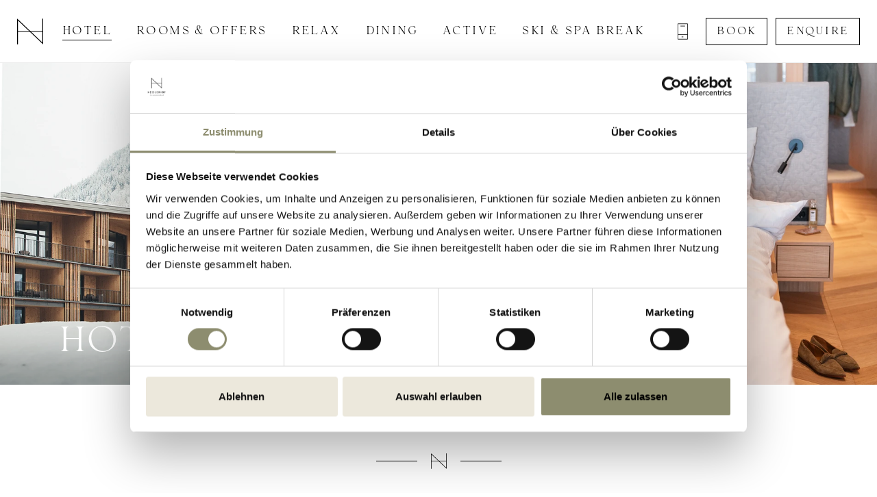

--- FILE ---
content_type: text/html;charset=UTF-8
request_url: https://www.nesslerhof.at/en/wellness-hotel-grossarl-austria
body_size: 12722
content:
<!DOCTYPE html><html lang="en" data-context="Production/Live" class="-live -nojs">
<!--
This website is powered by Neos, the Open Source Content Application Platform licensed under the GNU/GPL.
Neos is based on Flow, a powerful PHP application framework licensed under the MIT license.

More information and contribution opportunities at https://www.neos.io
-->
<head><meta charset="UTF-8" /><title>Wellness hotel in Austria’s mountains | Nesslerhof, Grossarl</title><!-- Google tag (gtag.js) -->
<script async src="https://www.googletagmanager.com/gtag/js?id=AW-997064571" data-cookieconsent="ignore"></script>
<script data-cookieconsent="ignore">
    window.dataLayer = window.dataLayer || [];
    function gtag() {
        dataLayer.push(arguments);
    }
    gtag('js', new Date());
    gtag('config', 'AW-997064571');
</script>
<script type="text/javascript">
    window.dataLayer = window.dataLayer || [];
    function gtag() {
        dataLayer.push(arguments);
    }
    gtag("consent", "default", {
        ad_user_data: "denied",
        ad_personalization: "denied",
        ad_storage: "denied",
        analytics_storage: "denied",
        functionality_storage: "granted",
        personalization_storage: "granted",
        security_storage: "granted",
        wait_for_update: 500,
    });
    dataLayer.push({ "gtm.start": new Date().getTime(), event: "gtm.js" });

    function CookiebotCallback_OnLoad() {
        if (Cookiebot.consent.statistics) {
            (function (w, d, s, l, i) {
                w[l] = w[l] || [];
                w[l].push({
                    "gtm.start": new Date().getTime(),
                    event: "gtm.js",
                });
                var f = d.getElementsByTagName(s)[0],
                    j = d.createElement(s),
                    dl = l != "dataLayer" ? "&l=" + l : "";
                j.async = true;
                j.src = "https://www.googletagmanager.com/gtm.js?id=" + i + dl;
                f.parentNode.insertBefore(j, f);
            })(window, document, "script", "dataLayer", "GTM-KV8J7BZ");

            document.body.insertAdjacentHTML(
                "afterbegin",
                `<!-- Google Tag Manager (noscript) --><noscript><iframe src="https://www.googletagmanager.com/ns.html?id=GTM-KV8J7BZ" height="0" width="0" style="display: none; visibility: hidden"></iframe></noscript><!-- End Google Tag Manager (noscript) -->`
            );
        }
    }
</script>
<script
    id="Cookiebot"
    src="https://consent.cookiebot.eu/uc.js"
    data-cbid="870539a3-c970-4070-a2e3-3410a4a98ae3"
    data-blockingmode="auto"
    type="text/javascript">
</script>
<meta name="description" content="Luxury wellness retreat in Grossarl ⭐ Alpine spa sanctuary with pools &amp; saunas ✓ Ultimate relaxation meets mountain magic ➤ Rejuvenate yourself now!" /><meta name="robots" content="index,follow" /><link rel="canonical" href="https://www.nesslerhof.at/en/wellness-hotel-grossarl-austria" /><link rel="alternate" hreflang="x-default" href="https://www.nesslerhof.at/de/luxushotel-oesterreich" /><link rel="alternate" hreflang="de" href="https://www.nesslerhof.at/de/luxushotel-oesterreich" /><link rel="alternate" hreflang="en" href="https://www.nesslerhof.at/en/wellness-hotel-grossarl-austria" /><meta name="twitter:card" content="summary" /><meta name="twitter:title" content="Wellness hotel in Austria’s mountains | Nesslerhof, Grossarl" /><meta name="twitter:description" content="Luxury wellness retreat in Grossarl ⭐ Alpine spa sanctuary with pools &amp; saunas ✓ Ultimate relaxation meets mountain magic ➤ Rejuvenate yourself now!" /><meta name="twitter:url" content="https://www.nesslerhof.at/en/wellness-hotel-grossarl-austria" /><meta name="twitter:image" content="https://www.nesslerhof.at/_Resources/Persistent/5/4/6/1/54611fc6210d5c426e21abaf988c9b6646377722/Nesslerhof-95-1000x667-667x667-600x600.jpg" /><meta property="og:type" content="website" /><meta property="og:title" content="Wellness hotel in Austria’s mountains | Nesslerhof, Grossarl" /><meta property="og:site_name" content="5*Nesslerhof | the natural happiness hotel in Großarl, Austria" /><meta property="og:locale" content="en" /><meta property="og:description" content="Luxury wellness retreat in Grossarl ⭐ Alpine spa sanctuary with pools &amp; saunas ✓ Ultimate relaxation meets mountain magic ➤ Rejuvenate yourself now!" /><meta property="og:url" content="https://www.nesslerhof.at/en/wellness-hotel-grossarl-austria" /><meta property="og:image" content="https://www.nesslerhof.at/_Resources/Persistent/c/9/3/b/c93b853beb6dae21680d8d90acdde62bdb0c97cc/Nesslerhof-95-1000x667-667x667.jpg" /><meta property="og:image:width" content="667" /><meta property="og:image:height" content="667" /><meta property="og:image:alt" content="Nesslerhof-95-1000x667-667x667.jpg" /><script type="application/ld+json">{"@context":"http:\/\/schema.org\/","@type":"BreadcrumbList","itemListElement":[{"@type":"ListItem","position":1,"name":"Home","item":"https:\/\/www.nesslerhof.at\/en"},{"@type":"ListItem","position":2,"name":"Hotel","item":"https:\/\/www.nesslerhof.at\/en\/hotel-grossarl"},{"@type":"ListItem","position":3,"name":"Hotel Overview","item":"https:\/\/www.nesslerhof.at\/en\/wellness-hotel-grossarl-austria"}]}</script><script type="application/ld+json">{"@context":"http:\/\/schema.org\/","@type":"Hotel","name":"Hotel Nesslerhof GmbH","url":"https:\/\/www.nesslerhof.at\/en","logo":"https:\/\/www.nesslerhof.at\/_Resources\/Static\/Packages\/GesagtGetan.NesslerhofAt\/Assets\/Logo.png","image":"https:\/\/www.nesslerhof.at\/_Resources\/Persistent\/d\/6\/1\/b\/d61be1eb1ddd38033f65985791710a2290e57a17\/Nesslerhof-103-1826x1825.jpg","priceRange":"\u20ac151-\u20ac354","starRating":{"@type":"Rating","ratingValue":"4S"},"sameAs":["https:\/\/www.facebook.com\/hotel.nesslerhof\/","https:\/\/www.instagram.com\/hotel.nesslerhof\/","https:\/\/www.youtube.com\/channel\/UCFCbLBe6kbYsu_ZlB2w7AYQ"],"telephone":"0043 6414 81200","faxNumber":"0043 6414 81200 200","email":"info@nesslerhof.at","checkinTime":"15:00","checkoutTime":"11:00","paymentAccepted":"Cash, VISA, MasterCard, EuroCard","address":{"@type":"PostalAddress","streetAddress":"Unterbergstrasse 50","addressLocality":"Grossarl","postalCode":5611,"addressCountry":"Austria"},"aggregateRating":{"@type":"AggregateRating","ratingValue":6,"bestRating":6,"reviewCount":566,"url":"https:\/\/www.holidaycheck.at\/hr\/bewertungen-hotel-nesslerhof\/3795005e-78ca-3694-908b-ab74a6a50113"},"geo":{"@type":"GeoCoordinates","latitude":47.2451955,"longitude":13.1939855},"hasMap":"https:\/\/www.google.com\/maps\/place\/Hotel+Nesslerhof\/@47.2451955,13.1939855,17z\/data=!3m1!4b1!4m8!3m7!1s0x477728c8d1888637:0x1e79f03b12551db!5m2!4m1!1i2!8m2!3d47.2451955!4d13.1961795","petsAllowed":false,"smokingAllowed":false,"amenityFeature":[{"@type":"LocationFeatureSpecification","name":"Kostenloses WLAN","value":"True"},{"@type":"LocationFeatureSpecification","name":"Rauchfrei","value":"True"},{"@type":"LocationFeatureSpecification","name":"Kostenloses Fr\u00fchst\u00fcck","value":"True"},{"@type":"LocationFeatureSpecification","name":"Kostenloser Parkplatz","value":"True"},{"@type":"LocationFeatureSpecification","name":"Kinderfreundlich","value":"True"},{"@type":"LocationFeatureSpecification","name":"Restaurant","value":"True"},{"@type":"LocationFeatureSpecification","name":"Bar","value":"True"},{"@type":"LocationFeatureSpecification","name":"Zimmerservice","value":"True"},{"@type":"LocationFeatureSpecification","name":"Whirlpool","value":"True"},{"@type":"LocationFeatureSpecification","name":"Wellness","value":"True"},{"@type":"LocationFeatureSpecification","name":"Fitnesscenter","value":"True"},{"@type":"LocationFeatureSpecification","name":"Pool","value":"True"},{"@type":"LocationFeatureSpecification","name":"Innen- und Au\u00dfenbecken","value":"True"},{"@type":"LocationFeatureSpecification","name":"Haustiere gestattet","value":"False"}]}</script><script type="text/javascript">(function(){var x=document.documentElement.classList;x.remove('-nojs');x.add('-js')})()</script><meta http-equiv="X-UA-Compatible" content="IE=edge" /><meta name="viewport" content="width=device-width, initial-scale=1.0, user-scalable=0" /><meta name="p:domain_verify" content="16973344aaffe2991dacd2eed961d470" /><link href="//fonts.bunny.net/css2?family=Playfair+Display:ital@0;1&amp;display=swap" rel="stylesheet" /><link rel="preconnect" href="//bilder.nesslerhof.at" /><link rel="apple-touch-icon" sizes="180x180" href="/apple-touch-icon.png">
<link rel="icon" type="image/png" sizes="32x32" href="/favicon-32x32.png">
<link rel="icon" type="image/png" sizes="16x16" href="/favicon-16x16.png">
<link rel="manifest" href="/site.webmanifest">
<link rel="mask-icon" href="/safari-pinned-tab.svg" color="#343430">
<meta name="msapplication-TileColor" content="#ece7dc">
<meta name="theme-color" content="#ffffff">
<script>
    let bootstrap = document.createElement('script');
    bootstrap.async = true;
    bootstrap.type = 'text/javascript';
    bootstrap.src = 'https://cloud.wordlift.io/app/bootstrap.js';
    const head = document.getElementsByTagName('head')[0];

    window.onload = function () {
        if (sessionStorage.getItem('__ggLoadWordLift')) {
            initWordLiftBootstrap();
        }
        document.addEventListener('keyup', keyDownFunction, false);
    };

    function keyDownFunction(e) {
        // ctrl + alt + w to load the WordLife bootstrap
        if ((e.ctrlKey && e.altKey && e.keyCode == 87) && !sessionStorage.getItem('__ggLoadWordLift')) {
            initWordLiftBootstrap();
        }
    };
    
    function initWordLiftBootstrap() {
        head.appendChild(bootstrap);
        sessionStorage.setItem('__ggLoadWordLift', Date.now());
    };
</script>
<link rel="preconnect" href="https://www.googletagmanager.com" crossorigin /><link rel="preconnect" href="https://www.google-analytics.com" crossorigin /><link rel="preconnect" href="https://connect.facebook.net" crossorigin /><link rel="preload" href="https://www.nesslerhof.at/_Resources/Static/Packages/GesagtGetan.NesslerhofAt/Assets/functionpro-book.woff2" as="font" crossorigin /><link rel="preload" href="https://www.nesslerhof.at/_Resources/Static/Packages/GesagtGetan.NesslerhofAt/Assets/functionpro-light.woff2" as="font" crossorigin /><link rel="preload" href="https://www.nesslerhof.at/_Resources/Static/Packages/GesagtGetan.NesslerhofAt/Assets/SelnaRegular.woff2" as="font" crossorigin /><link rel="stylesheet" href="https://www.nesslerhof.at/_Resources/Static/Packages/GesagtGetan.NesslerhofAt/Styles/Main.css?h=c3ae36d1" /><script src="https://www.nesslerhof.at/_Resources/Static/Packages/GesagtGetan.NesslerhofAt/Scripts/Main.js?h=4b35ea5d" defer data-cookieconsent="ignore"></script><link rel="stylesheet" href="https://www.nesslerhof.at/_Resources/Static/Packages/Jonnitto.PrettyEmbedHelper/Styles/Main.css?h=c2156846" /><script src="https://www.nesslerhof.at/_Resources/Static/Packages/Jonnitto.PrettyEmbedHelper/Scripts/Main.js?h=0acad98a" defer></script><link rel="stylesheet" href="https://www.nesslerhof.at/_Resources/Static/Packages/GesagtGetan.Slider/Styles/Main.css?h=c0c0e62c" /><script src="https://www.nesslerhof.at/_Resources/Static/Packages/GesagtGetan.Slider/Scripts/Main.js?h=5e151bb0" defer></script><link rel="preload" as="style" onload="this.onload=null;this.rel='stylesheet'" onerror="this.onload()" href="https://www.nesslerhof.at/_Resources/Static/Packages/Jonnitto.PhotoSwipe/Dark.css?h=71fcfecd" /><noscript><link rel="stylesheet" href="https://www.nesslerhof.at/_Resources/Static/Packages/Jonnitto.PhotoSwipe/Dark.css?h=71fcfecd" /></noscript><script src="https://www.nesslerhof.at/_Resources/Static/Packages/Jonnitto.PhotoSwipe/Main.js?h=529b79d9" defer></script><script>!function(){"use strict";!function(t){t.loadCSS||(t.loadCSS=function(){});var e=loadCSS.relpreload={};if(e.support=function(){var e;try{e=t.document.createElement("link").relList.supports("preload")}catch(t){e=!1}return function(){return e}}(),e.bindMediaToggle=function(t){var e=t.media||"all";function n(){t.media=e}t.addEventListener?t.addEventListener("load",n):t.attachEvent&&t.attachEvent("onload",n),setTimeout((function(){t.rel="stylesheet",t.media="only x"})),setTimeout(n,3e3)},e.poly=function(){if(!e.support())for(var n=t.document.getElementsByTagName("link"),a=0;a<n.length;a++){var o=n[a];"preload"!==o.rel||"style"!==o.getAttribute("as")||o.getAttribute("data-loadcss")||(o.setAttribute("data-loadcss",!0),e.bindMediaToggle(o))}},!e.support()){e.poly();var n=t.setInterval(e.poly,500);t.addEventListener?t.addEventListener("load",(function(){e.poly(),t.clearInterval(n)})):t.attachEvent&&t.attachEvent("onload",(function(){e.poly(),t.clearInterval(n)}))}}(window)}();</script></head><body class data-slider="Go to slide #%n,Previous slide,Next slide"><div class="site"><header class="header"><div class="header__content -site-width-padding"><div class="header__logo"><a class="header__logo-small" href="/en" title="Back to home"><svg version="1.1" xmlns="http://www.w3.org/2000/svg" xmlns:xlink="http://www.w3.org/1999/xlink" class="icon-logo icon-logo--plain"><use xlink:href="https://www.nesslerhof.at/_Resources/Static/Packages/GesagtGetan.NesslerhofAt/Assets/Logo.svg#icon-plain" href="https://www.nesslerhof.at/_Resources/Static/Packages/GesagtGetan.NesslerhofAt/Assets/Logo.svg#icon-plain"></use></svg></a></div><nav class="header__nav main-nav"><ul class="main-nav__list main-nav__list--level-1"><li class="main-nav__item main-nav__item--level-1"><a href="/en/hotel-grossarl" data-path="/en/hotel-grossarl" class="main-nav__link main-nav__link--level-1 main-nav__link--sub -appearance-uppercase"><span>Hotel</span></a><div class="main-nav__dropdown"><a href="/en/hotel-grossarl" class="main-nav__headline"><span>Hotel</span></a><ul class="main-nav__list main-nav__list--level-2 main-nav__list--left"><li class="main-nav__item main-nav__item--level-2"><a href="/en/wellness-hotel-grossarl-austria" data-path="/en/hotel-grossarl/wellness-hotel-austria-grossarl" class="main-nav__link main-nav__link--level-2 -appearance-uppercase"><span>Hotel Overview</span></a></li><li class="main-nav__item main-nav__item--level-2"><a href="/en/hotel-movie" data-path="/en/hotel-grossarl/hotel-movie" class="main-nav__link main-nav__link--level-2 -appearance-uppercase"><span>Hotel Movie</span></a></li><li class="main-nav__item main-nav__item--level-2"><a href="/en/neudegger-family" data-path="/en/hotel-grossarl/the-neudegger-family" class="main-nav__link main-nav__link--level-2 -appearance-uppercase"><span>Your Hosts</span></a></li><li class="main-nav__item main-nav__item--level-2"><a href="/en/hotel-grossarl/team" data-path="/en/hotel-grossarl/team" class="main-nav__link main-nav__link--level-2 -appearance-uppercase"><span>The Happiness Concierge Team</span></a></li><li class="main-nav__item main-nav__item--level-2"><a href="/en/photo-gallery" data-path="/en/hotel-grossarl/photo-gallery" class="main-nav__link main-nav__link--level-2 -appearance-uppercase"><span>The Nesslerhof in Photos</span></a></li><li class="main-nav__item main-nav__item--level-2"><a href="/en/best-alpine-wellness-hotels-austria" data-path="/en/hotel-grossarl/best-alpine-wellness-hotels" class="main-nav__link main-nav__link--level-2 -appearance-uppercase"><span>Best Alpine Wellness Hotels</span></a></li></ul><div class="main-nav__spacer"></div><ul class="main-nav__list main-nav__list--level-2 main-nav__list--right"><li class="main-nav__item main-nav__item--level-2"><a href="/en/family-hotel-austria" data-path="/en/hotel-grossarl/family-hotel-austria" class="main-nav__link main-nav__link--level-2 -appearance-uppercase"><span>For Families</span></a></li><li class="main-nav__item main-nav__item--level-2"><a href="/en/hotel-grossarl/natureness-sustainability" data-path="/en/hotel-grossarl/natureness-sustainability" class="main-nav__link main-nav__link--level-2 -appearance-uppercase"><span>Natureness - Sustainability</span></a></li><li class="main-nav__item main-nav__item--level-2"><a href="/en/location-directions" data-path="/en/hotel-grossarl/location-directions" class="main-nav__link main-nav__link--level-2 -appearance-uppercase"><span>Location & Directions</span></a></li><li class="main-nav__item main-nav__item--level-2"><a href="/en/hotel-grossarl/happenings-business" data-path="/en/hotel-grossarl/happenings-business" class="main-nav__link main-nav__link--level-2 -appearance-uppercase"><span>Happenings & BusiNESS</span></a></li><li class="main-nav__item main-nav__item--level-2"><a href="/en/Blog" data-path="/en/hotel-grossarl/Blog" class="main-nav__link main-nav__link--level-2 -appearance-uppercase"><span>Blog</span></a></li></ul></div></li><li class="main-nav__item main-nav__item--level-1"><a href="/en/hotel-rooms-grossarl" data-path="/en/hotel-rooms-grossarl" class="main-nav__link main-nav__link--level-1 main-nav__link--sub -appearance-uppercase"><span>Rooms & Offers</span></a><div class="main-nav__dropdown"><a href="/en/hotel-rooms-grossarl" class="main-nav__headline"><span>Rooms & Offers</span></a><ul class="main-nav__list main-nav__list--level-2 main-nav__list--left"><li class="main-nav__item main-nav__item--level-2"><a href="/en/rooms-grossarl" data-path="/en/hotel-rooms-grossarl/rooms-grossarl-hotel" class="main-nav__link main-nav__link--level-2 -appearance-uppercase"><span>Rooms</span></a></li><li class="main-nav__item main-nav__item--level-2"><a href="/en/salzburg-holiday-packages" data-path="/en/hotel-rooms-grossarl/salzburg-holiday-packages" class="main-nav__link main-nav__link--level-2 -appearance-uppercase"><span>Holiday Packages</span></a></li></ul><div class="main-nav__spacer"></div><ul class="main-nav__list main-nav__list--level-2 main-nav__list--right"><li class="main-nav__item main-nav__item--level-2"><a href="/en/included-amenities" data-path="/en/hotel-rooms-grossarl/included-amenities" class="main-nav__link main-nav__link--level-2 -appearance-uppercase"><span>Included Amenities</span></a></li><li class="main-nav__item main-nav__item--level-2"><a href="/en/goodtoknow" data-path="/en/hotel-rooms-grossarl/goodtoknow" class="main-nav__link main-nav__link--level-2 -appearance-uppercase"><span>Good to know</span></a></li></ul></div></li><li class="main-nav__item main-nav__item--level-1"><a href="/en/luxury-spa-hotel" data-path="/en/luxury-spa-hotel-austria" class="main-nav__link main-nav__link--level-1 main-nav__link--sub -appearance-uppercase"><span>Relax</span></a><div class="main-nav__dropdown"><a href="/en/luxury-spa-hotel" class="main-nav__headline"><span>Relax</span></a><ul class="main-nav__list main-nav__list--level-2 main-nav__list--left"><li class="main-nav__item main-nav__item--level-2"><a href="/en/hotel-spa-treatments" data-path="/en/luxury-spa-hotel-austria/hotel-spa-treatments" class="main-nav__link main-nav__link--level-2 main-nav__link--sub -appearance-uppercase"><span>Spa Treatments</span></a><ul class="main-nav__list main-nav__list--level-3"><li class="main-nav__item main-nav__item--level-3"><a href="/en/massages" data-path="/en/luxury-spa-hotel-austria/hotel-spa-treatments/massages" class="main-nav__link main-nav__link--level-3 -appearance-uppercase"><span>Massages</span></a></li><li class="main-nav__item main-nav__item--level-3"><a href="/en/romantic-getaway-spa-for-two-spa-packages" data-path="/en/luxury-spa-hotel-austria/hotel-spa-treatments/romantic-getaway-spa-for-two" class="main-nav__link main-nav__link--level-3 -appearance-uppercase"><span>Spa for Two & Spa Packages</span></a></li><li class="main-nav__item main-nav__item--level-3"><a href="/en/wellnesshotel-spa-extras-baths" data-path="/en/luxury-spa-hotel-austria/hotel-spa-treatments/spa-extras-baths" class="main-nav__link main-nav__link--level-3 -appearance-uppercase"><span>Spa Add-Ons & Baths</span></a></li><li class="main-nav__item main-nav__item--level-3"><a href="/en/luxury-spa-hotel-austria/hotel-spa-treatments/balance-alpine-1000" data-path="/en/luxury-spa-hotel-austria/hotel-spa-treatments/balance-alpine-1000" class="main-nav__link main-nav__link--level-3 -appearance-uppercase"><span>Balance Alpine 1000+</span></a></li><li class="main-nav__item main-nav__item--level-3"><a href="/en/wellness-holiday-facial-spa-body-treatments" data-path="/en/luxury-spa-hotel-austria/hotel-spa-treatments/body-treatments" class="main-nav__link main-nav__link--level-3 -appearance-uppercase"><span>Body treatments</span></a></li><li class="main-nav__item main-nav__item--level-3"><a href="/en/luxury-spa-hotel-austria/hotel-spa-treatments/st-barth" data-path="/en/luxury-spa-hotel-austria/hotel-spa-treatments/st-barth" class="main-nav__link main-nav__link--level-3 -appearance-uppercase"><span>Ligne St Barth</span></a></li></ul></li><li class="main-nav__item main-nav__item--level-2"><a href="/en/luxury-hotel-with-pools" data-path="/en/luxury-spa-hotel-austria/luxury-hotel-with-pools" class="main-nav__link main-nav__link--level-2 -appearance-uppercase"><span>Luxury Spa Hotel: Indoor & Outdoor Pools & Wellness Retreat</span></a></li><li class="main-nav__item main-nav__item--level-2"><a href="/en/hotel-and-spa-sauna-austria" data-path="/en/luxury-spa-hotel-austria/hotel-and-spa-sauna-austria" class="main-nav__link main-nav__link--level-2 -appearance-uppercase"><span>Sauna Area</span></a></li></ul><div class="main-nav__spacer"></div><ul class="main-nav__list main-nav__list--level-2 main-nav__list--right"><li class="main-nav__item main-nav__item--level-2"><a href="/en/hotel-garten" data-path="/en/luxury-spa-hotel-austria/garden-area" class="main-nav__link main-nav__link--level-2 -appearance-uppercase"><span>Living Garden</span></a></li><li class="main-nav__item main-nav__item--level-2"><a href="/en/day-spa-grossarl" data-path="/en/luxury-spa-hotel-austria/day-spa-grossarl" class="main-nav__link main-nav__link--level-2 -appearance-uppercase"><span>Day Spa Grossarl - Wellness region Salzburg</span></a></li></ul></div></li><li class="main-nav__item main-nav__item--level-1"><a href="/en/gourmet-hotel-salzburg" data-path="/en/gourmet-hotel-salzburg" class="main-nav__link main-nav__link--level-1 main-nav__link--sub -appearance-uppercase"><span>Dining</span></a><div class="main-nav__dropdown"><a href="/en/gourmet-hotel-salzburg" class="main-nav__headline"><span>Dining</span></a><ul class="main-nav__list main-nav__list--level-2 main-nav__list--left"><li class="main-nav__item main-nav__item--level-2"><a href="/en/restaurant-grossarl" data-path="/en/gourmet-hotel-salzburg/restaurant-grossarl" class="main-nav__link main-nav__link--level-2 -appearance-uppercase"><span>Nesslerhof Restaurant</span></a></li><li class="main-nav__item main-nav__item--level-2"><a href="/en/wine-bar-grossarl" data-path="/en/gourmet-hotel-salzburg/wine-room-the-spirit-bar-1" class="main-nav__link main-nav__link--level-2 -appearance-uppercase"><span>Wine Room & The Spirit Bar</span></a></li><li class="main-nav__item main-nav__item--level-2"><a href="/en/hotel-butcher" data-path="/en/gourmet-hotel-salzburg/breakfast-nesslerhof" class="main-nav__link main-nav__link--level-2 -appearance-uppercase"><span>Breakfast by ness</span></a></li></ul><div class="main-nav__spacer"></div><ul class="main-nav__list main-nav__list--level-2 main-nav__list--right"><li class="main-nav__item main-nav__item--level-2"><a href="/en/recipes" data-path="/en/gourmet-hotel-salzburg/recipes-tips" class="main-nav__link main-nav__link--level-2 -appearance-uppercase"><span>Recipes</span></a></li><li class="main-nav__item main-nav__item--level-2"><a href="/en/in-house-butchery" data-path="/en/gourmet-hotel-salzburg/in-house-butchery" class="main-nav__link main-nav__link--level-2 -appearance-uppercase"><span>House Butchery at Grossarl Valley</span></a></li><li class="main-nav__item main-nav__item--level-2"><a href="/en/gourmet-hotel-salzburg/sustainable-restaurant" data-path="/en/gourmet-hotel-salzburg/sustainable-restaurant" class="main-nav__link main-nav__link--level-2 -appearance-uppercase"><span>Our products</span></a></li></ul></div></li><li class="main-nav__item main-nav__item--level-1"><a href="/en/active-holidays-salzburg-austria" data-path="/en/active-holidays-salzburg-austria" class="main-nav__link main-nav__link--level-1 main-nav__link--sub -appearance-uppercase"><span>Active</span></a><div class="main-nav__dropdown"><a href="/en/active-holidays-salzburg-austria" class="main-nav__headline"><span>Active</span></a><ul class="main-nav__list main-nav__list--level-2 main-nav__list--left"><li class="main-nav__item main-nav__item--level-2"><a href="/en/kraftplaetze-grossarltal-salzburg" data-path="/en/active-holidays-salzburg-austria/energy-places" class="main-nav__link main-nav__link--level-2 -appearance-uppercase"><span>Places to refill your energy</span></a></li><li class="main-nav__item main-nav__item--level-2"><a href="/en/berggesund-aktivprogramm" data-path="/en/active-holidays-salzburg-austria/berggesund-aktivprogramm" class="main-nav__link main-nav__link--level-2 -appearance-uppercase"><span>Mountain-Health-Active Program</span></a></li><li class="main-nav__item main-nav__item--level-2"><a href="/en/gym" data-path="/en/active-holidays-salzburg-austria/hotel-gym" class="main-nav__link main-nav__link--level-2 -appearance-uppercase"><span>Fitness & Exercise</span></a></li></ul><div class="main-nav__spacer"></div><ul class="main-nav__list main-nav__list--level-2 main-nav__list--right"><li class="main-nav__item main-nav__item--level-2"><a href="/en/hotel-yoga" data-path="/en/active-holidays-salzburg-austria/hotel-with-yoga" class="main-nav__link main-nav__link--level-2 main-nav__link--sub -appearance-uppercase"><span>Yoga</span></a><ul class="main-nav__list main-nav__list--level-3"><li class="main-nav__item main-nav__item--level-3"><a href="/en/yoga-retreats-austria" data-path="/en/active-holidays-salzburg-austria/hotel-with-yoga/yoga-retreat" class="main-nav__link main-nav__link--level-3 -appearance-uppercase"><span>Yoga-Retreats</span></a></li></ul></li><li class="main-nav__item main-nav__item--level-2"><a href="/en/summer-holidays-alps" data-path="/en/active-holidays-salzburg-austria/summer-holidays-alps" class="main-nav__link main-nav__link--level-2 main-nav__link--sub -appearance-uppercase"><span>Active Summer Holidays</span></a><ul class="main-nav__list main-nav__list--level-3"><li class="main-nav__item main-nav__item--level-3"><a href="/en/grossarltal-pastures" data-path="/en/active-holidays-salzburg-austria/summer-holidays-alps/grossarltal-pastures" class="main-nav__link main-nav__link--level-3 -appearance-uppercase"><span>Valley of the Alpine Pastures</span></a></li><li class="main-nav__item main-nav__item--level-3"><a href="/en/hiking-holidays-austria" data-path="/en/active-holidays-salzburg-austria/summer-holidays-alps/hiking-holidays-austria" class="main-nav__link main-nav__link--level-3 -appearance-uppercase"><span>Hiking</span></a></li><li class="main-nav__item main-nav__item--level-3"><a href="/en/mountain-biking-salzburg" data-path="/en/active-holidays-salzburg-austria/summer-holidays-alps/mountain-biking-austria" class="main-nav__link main-nav__link--level-3 -appearance-uppercase"><span>Mountain Biking</span></a></li><li class="main-nav__item main-nav__item--level-3"><a href="/en/singletrail-grossarl" data-path="/en/active-holidays-salzburg-austria/summer-holidays-alps/singletrail-grossarl-en" class="main-nav__link main-nav__link--level-3 -appearance-uppercase"><span>Singletrails at Grossarl Downhill MTB Salzburg</span></a></li><li class="main-nav__item main-nav__item--level-3"><a href="/en/weitere-aktivitaeten" data-path="/en/active-holidays-salzburg-austria/summer-holidays-alps/more-activties" class="main-nav__link main-nav__link--level-3 -appearance-uppercase"><span>more activties</span></a></li><li class="main-nav__item main-nav__item--level-3"><a href="/en/excursions-salzburg" data-path="/en/active-holidays-salzburg-austria/summer-holidays-alps/excursions-salzburger-land" class="main-nav__link main-nav__link--level-3 -appearance-uppercase"><span>Excursions</span></a></li></ul></li><li class="main-nav__item main-nav__item--level-2"><a href="/en/winter-holidays-austria" data-path="/en/active-holidays-salzburg-austria/winter-holidays-austria-alps" class="main-nav__link main-nav__link--level-2 main-nav__link--sub -appearance-uppercase"><span>Active Winter Holidays</span></a><ul class="main-nav__list main-nav__list--level-3"><li class="main-nav__item main-nav__item--level-3"><a href="/en/ski-in-ski-out-salzburg" data-path="/en/active-holidays-salzburg-austria/winter-holidays-austria-alps/ski-in-ski-out-salzburg" class="main-nav__link main-nav__link--level-3 -appearance-uppercase"><span>Ski In Ski Out, Ski Rental</span></a></li><li class="main-nav__item main-nav__item--level-3"><a href="/en/cross-country-grossarl" data-path="/en/active-holidays-salzburg-austria/winter-holidays-austria-alps/cross-country-holiday-grossarl" class="main-nav__link main-nav__link--level-3 -appearance-uppercase"><span>Cross-Country Skiing</span></a></li><li class="main-nav__item main-nav__item--level-3"><a href="/en/ski-touring-austria-alps" data-path="/en/active-holidays-salzburg-austria/winter-holidays-austria-alps/ski-touring-austria-alps" class="main-nav__link main-nav__link--level-3 -appearance-uppercase"><span>Ski Touring</span></a></li><li class="main-nav__item main-nav__item--level-3"><a href="/en/snowshoeing-salzburg-grossarl" data-path="/en/active-holidays-salzburg-austria/winter-holidays-austria-alps/snowshoeing-salzburg-grossarl" class="main-nav__link main-nav__link--level-3 -appearance-uppercase"><span>Snowshoeing</span></a></li><li class="main-nav__item main-nav__item--level-3"><a href="/en/winterwandern-rodeln" data-path="/en/active-holidays-salzburg-austria/winter-holidays-austria-alps/winterwandern-rodeln" class="main-nav__link main-nav__link--level-3 -appearance-uppercase"><span>Winter Hiking & Sledding Grossarl Salzburg</span></a></li></ul></li></ul></div></li><li class="main-nav__item main-nav__item--level-1"><a href="/en/skiing-spa-break" data-path="/en/skiing-spa-break" class="main-nav__link main-nav__link--level-1 -appearance-uppercase"><span>Ski & Spa Break</span></a></li></ul></nav><div class="header__right"><a href="tel:0043 6414 81200" class="header__phone-desktop -appearance-link"><span>+43 6414 81200</span><svg version="1.1" xmlns="http://www.w3.org/2000/svg" xmlns:xlink="http://www.w3.org/1999/xlink" class="icon-sprite icon-sprite--mobile-phone-desktop"><use xlink:href="https://www.nesslerhof.at/_Resources/Static/Packages/GesagtGetan.NesslerhofAt/Assets/Sprite.svg#icon-mobile-phone-desktop" href="https://www.nesslerhof.at/_Resources/Static/Packages/GesagtGetan.NesslerhofAt/Assets/Sprite.svg#icon-mobile-phone-desktop"></use></svg></a><a href="tel:0043 6414 81200" class="header__phone-mobile -appearance-link"><span>+43 6414 81200</span><svg version="1.1" xmlns="http://www.w3.org/2000/svg" xmlns:xlink="http://www.w3.org/1999/xlink" class="icon-sprite icon-sprite--mobile-phone"><use xlink:href="https://www.nesslerhof.at/_Resources/Static/Packages/GesagtGetan.NesslerhofAt/Assets/Sprite.svg#icon-mobile-phone" href="https://www.nesslerhof.at/_Resources/Static/Packages/GesagtGetan.NesslerhofAt/Assets/Sprite.svg#icon-mobile-phone"></use></svg></a><a target="_blank" rel="noopener external" href="https://buchung.nesslerhof.at/booking?cd=137951&amp;id=1z3Okcy1&amp;lang=en&amp;lang=en" class="-appearance-button"><span>Book</span></a><a href="/en/enquire-book" class="-appearance-button"><span>Enquire</span></a></div><div class="header__buttons"><a target="_blank" rel="noopener external" href="https://buchung.nesslerhof.at/booking?cd=137951&amp;id=1z3Okcy1&amp;lang=en&amp;lang=en" class="-appearance-button"><span>Book</span></a><a href="/en/enquire-book" class="-appearance-button"><span>Enquire</span></a></div><button type="button" class="header__hamburger ipod-menu__button"><i></i></button></div><div class="ipod-nav__overlay" tabindex="-1" aria-hidden="true"></div><div id="ipod-nav" class="ipod-nav" aria-hidden="true" data-fetch-url="/en/mobile.menu"></div><div class="header__language"><svg version="1.1" xmlns="http://www.w3.org/2000/svg" xmlns:xlink="http://www.w3.org/1999/xlink" class="icon-sprite icon-sprite--language"><use xlink:href="https://www.nesslerhof.at/_Resources/Static/Packages/GesagtGetan.NesslerhofAt/Assets/Sprite.svg#icon-language" href="https://www.nesslerhof.at/_Resources/Static/Packages/GesagtGetan.NesslerhofAt/Assets/Sprite.svg#icon-language"></use></svg>
    <ul class="dimensions__list"><li class="dimensions__item"><a href="/de/luxushotel-oesterreich" class="dimensions__link">de</a></li><li class="dimensions__item dimensions__item--current"><a href="/en/wellness-hotel-grossarl-austria" class="dimensions__link dimensions__link--current">en</a></li></ul>
</div></header><main class="content content-page"><div class="neos-contentcollection"><div class="intro intro--2 -node-spacing"><figure class="image image--lightbox intro__main -object-fit -object-fit--cover"><a href="https://bilder.nesslerhof.at/8d30690067/Winter%20Hotel.jpg" class="image__lightbox lightbox" target="_blank" rel="noopener" data-width="2560" data-ratio-image="https://bilder.nesslerhof.at/a666541617/Winter%20Hotel-100x67.jpg"><picture><source srcset="https://bilder.nesslerhof.at/afac3a8464/Winter%20Hotel-947x525.webp 947w, https://bilder.nesslerhof.at/f1e21ad392/Winter%20Hotel-1080x599.webp 1080w, https://bilder.nesslerhof.at/7a79945566/Winter%20Hotel-1262x700.webp 1262w, https://bilder.nesslerhof.at/7a79945566/Winter%20Hotel-1262x700.webp 1349w" sizes="(max-width: 575px) 100vw, (min-width: 1262px) 1262px, 66vw" type="image/webp" width="1262" height="700" /><source srcset="https://bilder.nesslerhof.at/75924332cd/Winter%20Hotel-947x525.jpg 947w, https://bilder.nesslerhof.at/7f8c6dce6b/Winter%20Hotel-1080x599.jpg 1080w, https://bilder.nesslerhof.at/a90efe47c2/Winter%20Hotel-1262x700.jpg 1262w, https://bilder.nesslerhof.at/a90efe47c2/Winter%20Hotel-1262x700.jpg 1349w" sizes="(max-width: 575px) 100vw, (min-width: 1262px) 1262px, 66vw" width="1262" height="700" /><img src="https://bilder.nesslerhof.at/a90efe47c2/Winter%20Hotel-1262x700.jpg" sizes="(max-width: 575px) 100vw, (min-width: 1262px) 1262px, 66vw" loading="eager" alt /></picture></a></figure><figure class="image image--lightbox intro__small -object-fit -object-fit--cover"><a href="https://bilder.nesslerhof.at/fc0ce50ea0/Nesslerhof-Details-Schlafen-web.jpg" class="image__lightbox lightbox" target="_blank" rel="noopener" data-width="2560" data-ratio-image="https://bilder.nesslerhof.at/5ae308cb9c/Nesslerhof-Details-Schlafen-web-100x150.jpg"><picture><source srcset="https://bilder.nesslerhof.at/eef7fbc735/Nesslerhof-Details-Schlafen-web-640x700.webp 640w, https://bilder.nesslerhof.at/789a507eae/Nesslerhof-Details-Schlafen-web-960x1050.webp 960w, https://bilder.nesslerhof.at/0488e6bcdd/Nesslerhof-Details-Schlafen-web-1280x1400.webp 1280w" sizes="(max-width: 575px) 0px, 33vw" type="image/webp" width="640" height="700" /><source srcset="https://bilder.nesslerhof.at/a5cf8eab68/Nesslerhof-Details-Schlafen-web-640x700.jpg 640w, https://bilder.nesslerhof.at/9003553d38/Nesslerhof-Details-Schlafen-web-960x1050.jpg 960w, https://bilder.nesslerhof.at/f56f311aaa/Nesslerhof-Details-Schlafen-web-1280x1400.jpg 1280w" sizes="(max-width: 575px) 0px, 33vw" width="640" height="700" /><img src="https://bilder.nesslerhof.at/a5cf8eab68/Nesslerhof-Details-Schlafen-web-640x700.jpg" sizes="(max-width: 575px) 0px, 33vw" loading="eager" alt /></picture></a></figure><div class="intro__headline">Hotel Overview</div></div><header class="headline -node-spacing -narrow-width-padding"><h2 class="headline__main">Ski hotel, hiking hotel, or wellness hotel?</h2><h1 class="headline__sub"><span>Luxury Wellness Retreat in the Austrian Alps</span><span>&nbsp;</span></h1><div class="headline__logo"><svg version="1.1" xmlns="http://www.w3.org/2000/svg" xmlns:xlink="http://www.w3.org/1999/xlink" class="icon-logo icon-logo--plain"><use xlink:href="https://www.nesslerhof.at/_Resources/Static/Packages/GesagtGetan.NesslerhofAt/Assets/Logo.svg#icon-plain" href="https://www.nesslerhof.at/_Resources/Static/Packages/GesagtGetan.NesslerhofAt/Assets/Logo.svg#icon-plain"></use></svg></div></header><div class="text -node-spacing -text-formatting -narrow-width-padding"><p>Why choosing either or, when there is no need to choose? Just have all of it in one place! At the luxury Hotel Nesslerhof in Grossarl, Austria, hiking enthusiasts, piste speedsters and wellness lovers shake hands, with carving fans enjoying a stop at the hotel just as much as spa guests looking for invigorating pampering in the form of massages and beauty treatments. Mountain experts talk shop with mountain bikers, pleasure hikers are delighted to reveal their most secret nature discoveries to trail runners and climbing enthusiasts. Couples can enjoy a wellness vacation for two, while the kids are out and about with grandma and grandpa on one of the surrounding alpine pastures.</p><p>As you see, you’ll find quite the mix of guests at the Nesslerhof. We have something for everyone to enjoy. Or, to put it in the Nesslerhof way: diversity is good for more than just nature...</p></div><div class="tiles tiles--2 tiles--image tiles--mirror -node-spacing"><figure class="image image--lightbox tiles__1 -object-fit -object-fit--cover"><a href="https://bilder.nesslerhof.at/3cb7a179f8/_P7A1665-Bearbeitet-2560x1707.jpg" class="image__lightbox lightbox" target="_blank" rel="noopener" data-width="2560" data-ratio-image="https://bilder.nesslerhof.at/3047e5ae30/_P7A1665-Bearbeitet-100x67.jpg"><picture><source srcset="https://bilder.nesslerhof.at/b5c43034fa/_P7A1665-Bearbeitet-1080x693.webp 1080w, https://bilder.nesslerhof.at/62ac540528/_P7A1665-Bearbeitet-1270x815.webp 1270w, https://bilder.nesslerhof.at/c5e85e61a5/_P7A1665-Bearbeitet-1905x1223.webp 1905w, https://bilder.nesslerhof.at/8f371f9860/_P7A1665-Bearbeitet-2540x1630.webp 2540w" type="image/webp" width="1270" height="815" /><source srcset="https://bilder.nesslerhof.at/c176b3cc66/_P7A1665-Bearbeitet-1080x693.jpg 1080w, https://bilder.nesslerhof.at/c7c7c63e68/_P7A1665-Bearbeitet-1270x815.jpg 1270w, https://bilder.nesslerhof.at/dd660da4ff/_P7A1665-Bearbeitet-1905x1223.jpg 1905w, https://bilder.nesslerhof.at/941ac824af/_P7A1665-Bearbeitet-2540x1630.jpg 2540w" width="1270" height="815" /><img src="https://bilder.nesslerhof.at/c7c7c63e68/_P7A1665-Bearbeitet-1270x815.jpg" loading="lazy" alt /></picture></a></figure><figure class="image image--lightbox tiles__2 -object-fit -object-fit--cover"><a href="https://bilder.nesslerhof.at/8217783472/winter-kamin-feuer02.jpg" class="image__lightbox lightbox" target="_blank" rel="noopener" data-width="2560" data-ratio-image="https://bilder.nesslerhof.at/1ca2f83fe8/winter-kamin-feuer02-100x150.jpg"><picture><source srcset="https://bilder.nesslerhof.at/1c2cf691d6/winter-kamin-feuer02-630x815.webp 630w, https://bilder.nesslerhof.at/07732f2d39/winter-kamin-feuer02-945x1223.webp 945w, https://bilder.nesslerhof.at/c6ddfea4d2/winter-kamin-feuer02-1260x1630.webp 1260w" type="image/webp" width="630" height="815" /><source srcset="https://bilder.nesslerhof.at/3c96246a54/winter-kamin-feuer02-630x815.jpg 630w, https://bilder.nesslerhof.at/080f419d9a/winter-kamin-feuer02-945x1223.jpg 945w, https://bilder.nesslerhof.at/9aa6a3c1a3/winter-kamin-feuer02-1260x1630.jpg 1260w" width="630" height="815" /><img src="https://bilder.nesslerhof.at/3c96246a54/winter-kamin-feuer02-630x815.jpg" loading="lazy" alt /></picture></a></figure></div><div class="tiles tiles--5 tiles--image tiles--default -node-spacing"><figure class="image image--lightbox tiles__1 -object-fit -object-fit--cover"><a href="https://www.nesslerhof.at/_Resources/Persistent/9/3/8/1/93816127ce737581e906f5135e5379bc1da160a6/1882135406-c92eb00f23528dec5c349c5961b119401b3fc685a3d2d5db65598621375f9bd7-d_1280" class="image__lightbox lightbox" target="_blank" rel="noopener" data-width="2560" data-ratio-image="https://www.nesslerhof.at/_Resources/Persistent/c/9/1/b/c91bd2617be97b514205b223d856c1de352021b3/1882135406-c92eb00f23528dec5c349c5961b119401b3fc685a3d2d5db65598621375f9bd7-d_1280-100x56."><picture><source srcset="https://bilder.nesslerhof.at/dc6fa0ba5e/1882135406-c92eb00f23528dec5c349c5961b119401b3fc685a3d2d5db65598621375f9bd7-d_1280-1080x693.webp 1080w, https://bilder.nesslerhof.at/ba93fb517d/1882135406-c92eb00f23528dec5c349c5961b119401b3fc685a3d2d5db65598621375f9bd7-d_1280-1122x720.webp 1270w, https://bilder.nesslerhof.at/ba93fb517d/1882135406-c92eb00f23528dec5c349c5961b119401b3fc685a3d2d5db65598621375f9bd7-d_1280-1122x720.webp 1280w" type="image/webp" width="1270" height="815" /><source srcset="https://www.nesslerhof.at/_Resources/Persistent/c/9/0/0/c900b7e91aeaf9d0495c84e25c69be3648011f3e/1882135406-c92eb00f23528dec5c349c5961b119401b3fc685a3d2d5db65598621375f9bd7-d_1280-1080x693. 1080w, https://www.nesslerhof.at/_Resources/Persistent/f/d/a/2/fda2363f74b9d30be58c4909f2b84402e1cdc334/1882135406-c92eb00f23528dec5c349c5961b119401b3fc685a3d2d5db65598621375f9bd7-d_1280-1122x720. 1270w, https://www.nesslerhof.at/_Resources/Persistent/f/d/a/2/fda2363f74b9d30be58c4909f2b84402e1cdc334/1882135406-c92eb00f23528dec5c349c5961b119401b3fc685a3d2d5db65598621375f9bd7-d_1280-1122x720. 1280w" width="1270" height="815" /><img src="https://www.nesslerhof.at/_Resources/Persistent/f/d/a/2/fda2363f74b9d30be58c4909f2b84402e1cdc334/1882135406-c92eb00f23528dec5c349c5961b119401b3fc685a3d2d5db65598621375f9bd7-d_1280-1122x720." loading="lazy" alt /></picture></a></figure><figure class="image image--lightbox tiles__2 -object-fit -object-fit--cover"><a href="https://bilder.nesslerhof.at/dcb21dca90/Zirbensauna_Tina-2560x3846.jpg" class="image__lightbox lightbox" target="_blank" rel="noopener" data-width="2560" data-ratio-image="https://bilder.nesslerhof.at/464666552e/Zirbensauna_Tina-100x150.jpg"><picture><source srcset="https://bilder.nesslerhof.at/9d177afc91/Zirbensauna_Tina-630x995.webp 630w, https://bilder.nesslerhof.at/05ba6dd91a/Zirbensauna_Tina-945x1493.webp 945w, https://bilder.nesslerhof.at/9ecff051a8/Zirbensauna_Tina-1260x1990.webp 1260w" type="image/webp" width="630" height="995" /><source srcset="https://bilder.nesslerhof.at/7f4594185f/Zirbensauna_Tina-630x995.jpg 630w, https://bilder.nesslerhof.at/2b446737cd/Zirbensauna_Tina-945x1493.jpg 945w, https://bilder.nesslerhof.at/1b63c78d9e/Zirbensauna_Tina-1260x1990.jpg 1260w" width="630" height="995" /><img src="https://bilder.nesslerhof.at/7f4594185f/Zirbensauna_Tina-630x995.jpg" loading="lazy" alt /></picture></a></figure><figure class="image image--lightbox tiles__3 -object-fit -object-fit--cover"><a href="https://bilder.nesslerhof.at/48af2a01b5/Essen-2560x1707.jpg" class="image__lightbox lightbox" target="_blank" rel="noopener" data-width="2560" data-ratio-image="https://bilder.nesslerhof.at/6b01b73489/Essen-100x67.jpg"><picture><source srcset="https://bilder.nesslerhof.at/6270d7dc37/Essen-630x350.webp 630w, https://bilder.nesslerhof.at/27e0741504/Essen-945x525.webp 945w, https://bilder.nesslerhof.at/136dc971b1/Essen-1260x700.webp 1260w" type="image/webp" width="630" height="350" /><source srcset="https://bilder.nesslerhof.at/c18954a653/Essen-630x350.jpg 630w, https://bilder.nesslerhof.at/91ff278371/Essen-945x525.jpg 945w, https://bilder.nesslerhof.at/976ad25e2f/Essen-1260x700.jpg 1260w" width="630" height="350" /><img src="https://bilder.nesslerhof.at/c18954a653/Essen-630x350.jpg" loading="lazy" alt /></picture></a></figure><figure class="image image--lightbox tiles__4 -object-fit -object-fit--cover"><a href="https://bilder.nesslerhof.at/597d3bcf40/Nesslerhof-TheLivingBar-7-print.jpg" class="image__lightbox lightbox" target="_blank" rel="noopener" data-width="2560" data-ratio-image="https://bilder.nesslerhof.at/10378c9b44/Nesslerhof-TheLivingBar-7-print-100x67.jpg"><picture><source srcset="https://bilder.nesslerhof.at/0c9d3551af/Nesslerhof-TheLivingBar-7-print-630x530.webp 630w, https://bilder.nesslerhof.at/25ba9026c7/Nesslerhof-TheLivingBar-7-print-945x795.webp 945w, https://bilder.nesslerhof.at/e6fda23d4c/Nesslerhof-TheLivingBar-7-print-1260x1060.webp 1260w" type="image/webp" width="630" height="530" /><source srcset="https://bilder.nesslerhof.at/172a601391/Nesslerhof-TheLivingBar-7-print-630x530.jpg 630w, https://bilder.nesslerhof.at/21b2294edb/Nesslerhof-TheLivingBar-7-print-945x795.jpg 945w, https://bilder.nesslerhof.at/421047baf5/Nesslerhof-TheLivingBar-7-print-1260x1060.jpg 1260w" width="630" height="530" /><img src="https://bilder.nesslerhof.at/172a601391/Nesslerhof-TheLivingBar-7-print-630x530.jpg" loading="lazy" alt /></picture></a></figure><figure class="image image--lightbox tiles__5 -object-fit -object-fit--cover"><a href="https://bilder.nesslerhof.at/0c5ac07ac1/WED-1428-2560x1920.jpg" class="image__lightbox lightbox" target="_blank" rel="noopener" data-width="2560" data-ratio-image="https://bilder.nesslerhof.at/cd092c9b49/WED-1428-100x75.jpg"><picture><source srcset="https://bilder.nesslerhof.at/02385b8582/WED-1428-630x530.webp 630w, https://bilder.nesslerhof.at/0b9a39a685/WED-1428-945x795.webp 945w, https://bilder.nesslerhof.at/5e1d2208c0/WED-1428-1260x1060.webp 1260w" type="image/webp" width="630" height="530" /><source srcset="https://bilder.nesslerhof.at/6b2d5ef593/WED-1428-630x530.jpg 630w, https://bilder.nesslerhof.at/77f87f0107/WED-1428-945x795.jpg 945w, https://bilder.nesslerhof.at/24275caec6/WED-1428-1260x1060.jpg 1260w" width="630" height="530" /><img src="https://bilder.nesslerhof.at/6b2d5ef593/WED-1428-630x530.jpg" loading="lazy" alt /></picture></a></figure></div><div class="text -node-spacing -text-formatting -narrow-width-padding"><p>Why choosing either or, when there is no need to choose? Just have all of it in one place! At the luxury Hotel Nesslerhof in Grossarl, Austria, hiking enthusiasts, piste speedsters and wellness lovers shake hands, with carving fans enjoying a stop at the hotel just as much as spa guests looking for invigorating pampering in the form of massages and beauty treatments. Mountain experts talk shop with mountain bikers, pleasure hikers are delighted to reveal their most secret nature discoveries to trail runners and climbing enthusiasts. Couples can enjoy a wellness vacation for two, while the kids are out and about with grandma and grandpa on one of the surrounding alpine pastures.</p><p>As you see, you’ll find quite the mix of guests at the Nesslerhof. We have something for everyone to enjoy. Or, to put it in the Nesslerhof way: diversity is good for more than just nature...</p><p>BILDER</p><p>Our guests are always coming back because they see that everything we do at our&nbsp;<a href="https://www.nesslerhof.at/en/luxury-spa-hotel">wellness hotel in Austria</a>&nbsp;is honest, authentic and, above all, comes straight from the heart.</p><p>Or perhaps it is because of Fred. Maybe you have got a minute to get to know Fred a little better as he is one of the main drivers here. Fred is hotel owner Hermann’s brother-in-law — more specifically, he is the husband of Hermann’s sister — and uncle to Sarah, Marie and Lisa. Also, he is sort of the go-to guy at our&nbsp;hotel. If we didn’t know better, we’d think he has at least four hands and boasts so many skills you couldn’t even count them all.&nbsp;</p><p>Whether the tap is dripping, the stove is spinning, the pool is leaking, the ski boot buckle is stuck, the mountain bike has a flat tire, the coffee machine is giving you the cold shoulder or the roof box won't open just before check-ins. Fred is on hand to talk, shop, ponder, screw, grind, think and solve. He is one of our “Gästeflüsterer”, an all-rounder, actually a fixed starter in the overall hotel world cup. Someone who looks after your well-being during your wellness vacation in Austria; someone who is simply there when you need him.; someone who is ready to meet the most diverse wishes of our various guests. You are wondering how you will recognize him? - you will always be able to hear him laugh no matter what issue he is facing, obviously, because he solves them all.</p><p>So, back to our main topic: What is the Nesslerhof? A ski hotel? A hiking hotel? Hotel and spa?</p><p>Our question to you: Does it really matter? Call us whatever you want, as long as you feel happy and at home here— whether on your wellness trip with the family, a&nbsp;<a href="https://www.nesslerhof.at/en/romanticweekend-salzburg">romantic getaway in Salzburg</a>, or an active holiday in our&nbsp;<a href="https://www.nesslerhof.at/en/hotel-grossarl">hotel in Grossarl</a>.</p></div><div class="tiles tiles--5 tiles--image tiles--mirror -node-spacing"><figure class="image image--lightbox tiles__1 -object-fit -object-fit--cover"><a href="https://bilder.nesslerhof.at/1b73a1c224/Nesslerhof-Ruhelounge.jpg" class="image__lightbox lightbox" target="_blank" rel="noopener" data-width="2560" data-ratio-image="https://bilder.nesslerhof.at/7f6deca29b/Nesslerhof-Ruhelounge-100x67.jpg"><picture><source srcset="https://bilder.nesslerhof.at/21d657f3b2/Nesslerhof-Ruhelounge-1080x693.webp 1080w, https://bilder.nesslerhof.at/34f3cf603c/Nesslerhof-Ruhelounge-1270x815.webp 1270w, https://bilder.nesslerhof.at/34f3cf603c/Nesslerhof-Ruhelounge-1270x815.webp 1600w" type="image/webp" width="1270" height="815" /><source srcset="https://bilder.nesslerhof.at/cef23b724f/Nesslerhof-Ruhelounge-1080x693.jpg 1080w, https://bilder.nesslerhof.at/565edeebef/Nesslerhof-Ruhelounge-1270x815.jpg 1270w, https://bilder.nesslerhof.at/565edeebef/Nesslerhof-Ruhelounge-1270x815.jpg 1600w" width="1270" height="815" /><img src="https://bilder.nesslerhof.at/565edeebef/Nesslerhof-Ruhelounge-1270x815.jpg" loading="lazy" alt /></picture></a></figure><figure class="image image--lightbox tiles__2 -object-fit -object-fit--cover"><a href="https://www.nesslerhof.at/_Resources/Persistent/e/7/b/1/e7b1b1c3b10a2c6dc8da08aaa27b3b957befd2d6/2023.12.05.%20Nesslerhof1014-2560x3840.jpg" class="image__lightbox lightbox" target="_blank" rel="noopener" data-width="2560" data-ratio-image="https://www.nesslerhof.at/_Resources/Persistent/3/1/e/2/31e22eae0695e623c417267b54649afcfcf4eb2e/2023.12.05.%20Nesslerhof1014-100x150.jpg"><picture><source srcset="https://www.nesslerhof.at/_Resources/Persistent/c/a/f/e/cafee73f29e94b6efb777165aa8c42bdfb39a811/2023.12.05.%20Nesslerhof1014-630x995.webp 630w, https://www.nesslerhof.at/_Resources/Persistent/3/c/b/e/3cbeb1fe7a8adbd84a042a26b3ee157eb6f32857/2023.12.05.%20Nesslerhof1014-945x1493.webp 945w, https://www.nesslerhof.at/_Resources/Persistent/9/3/7/7/9377b156d1afe12bda2fb92f3bf4481c6d702a31/2023.12.05.%20Nesslerhof1014-1260x1990.webp 1260w" type="image/webp" width="630" height="995" /><source srcset="https://www.nesslerhof.at/_Resources/Persistent/e/e/8/c/ee8cffb90646483a6c576fbf3cfeb366e708954e/2023.12.05.%20Nesslerhof1014-630x995.jpg 630w, https://www.nesslerhof.at/_Resources/Persistent/2/5/7/3/2573475a9a9428a817ddf90fc3d561265960cfe9/2023.12.05.%20Nesslerhof1014-945x1493.jpg 945w, https://www.nesslerhof.at/_Resources/Persistent/5/e/4/a/5e4ad1cdef97638af7f5b2fced674fc6b56c468e/2023.12.05.%20Nesslerhof1014-1260x1990.jpg 1260w" width="630" height="995" /><img src="https://www.nesslerhof.at/_Resources/Persistent/e/e/8/c/ee8cffb90646483a6c576fbf3cfeb366e708954e/2023.12.05.%20Nesslerhof1014-630x995.jpg" loading="lazy" alt /></picture></a></figure><figure class="image image--lightbox tiles__3 -object-fit -object-fit--cover"><a href="https://bilder.nesslerhof.at/d86300a012/Nesslerhof-Dinner-2-web.jpg" class="image__lightbox lightbox" target="_blank" rel="noopener" data-width="2560" data-ratio-image="https://bilder.nesslerhof.at/ae69186631/Nesslerhof-Dinner-2-web-100x67.jpg"><picture><source srcset="https://bilder.nesslerhof.at/63321d7b11/Nesslerhof-Dinner-2-web-630x350.webp 630w, https://bilder.nesslerhof.at/bde896efc4/Nesslerhof-Dinner-2-web-945x525.webp 945w, https://bilder.nesslerhof.at/0f7b6f7ae5/Nesslerhof-Dinner-2-web-1260x700.webp 1260w" type="image/webp" width="630" height="350" /><source srcset="https://bilder.nesslerhof.at/3056ed56c6/Nesslerhof-Dinner-2-web-630x350.jpg 630w, https://bilder.nesslerhof.at/a891e2cfb6/Nesslerhof-Dinner-2-web-945x525.jpg 945w, https://bilder.nesslerhof.at/e959564e75/Nesslerhof-Dinner-2-web-1260x700.jpg 1260w" width="630" height="350" /><img src="https://bilder.nesslerhof.at/3056ed56c6/Nesslerhof-Dinner-2-web-630x350.jpg" loading="lazy" alt /></picture></a></figure><figure class="image image--lightbox tiles__4 -object-fit -object-fit--cover"><a href="https://bilder.nesslerhof.at/eb862e1762/Indoorpool-2560x1704.jpg" class="image__lightbox lightbox" target="_blank" rel="noopener" data-width="2560" data-ratio-image="https://bilder.nesslerhof.at/951fbe0a81/Indoorpool-100x67.jpg"><picture><source srcset="https://bilder.nesslerhof.at/41e16b560b/Indoorpool-630x530.webp 630w, https://bilder.nesslerhof.at/a0772e800b/Indoorpool-945x795.webp 945w, https://bilder.nesslerhof.at/8210fbaeb1/Indoorpool-1260x1060.webp 1260w" type="image/webp" width="630" height="530" /><source srcset="https://bilder.nesslerhof.at/3d906fdfe8/Indoorpool-630x530.jpg 630w, https://bilder.nesslerhof.at/2e2d6ff868/Indoorpool-945x795.jpg 945w, https://bilder.nesslerhof.at/6351275813/Indoorpool-1260x1060.jpg 1260w" width="630" height="530" /><img src="https://bilder.nesslerhof.at/3d906fdfe8/Indoorpool-630x530.jpg" loading="lazy" alt /></picture></a></figure><figure class="image image--lightbox tiles__5 -object-fit -object-fit--cover"><a href="https://bilder.nesslerhof.at/e2704e85aa/saunawelt05.jpg" class="image__lightbox lightbox" target="_blank" rel="noopener" data-width="2560" data-ratio-image="https://bilder.nesslerhof.at/dc0ec2ed60/saunawelt05-100x67.jpg"><picture><source srcset="https://bilder.nesslerhof.at/aba358562b/saunawelt05-630x530.webp 630w, https://bilder.nesslerhof.at/7588befd2c/saunawelt05-945x795.webp 945w, https://bilder.nesslerhof.at/e2ef706acd/saunawelt05-1260x1060.webp 1260w" type="image/webp" width="630" height="530" /><source srcset="https://bilder.nesslerhof.at/a91b26c4f6/saunawelt05-630x530.jpg 630w, https://bilder.nesslerhof.at/01c5270ed5/saunawelt05-945x795.jpg 945w, https://bilder.nesslerhof.at/8577ce2714/saunawelt05-1260x1060.jpg 1260w" width="630" height="530" /><img src="https://bilder.nesslerhof.at/a91b26c4f6/saunawelt05-630x530.jpg" loading="lazy" alt /></picture></a></figure></div><div class="package-teaser-group -node-spacing"><h2 class="package-teaser-group__headline">Vacation Offers</h2><a href="/en/salzburg-holiday-packages" class="package-teaser-group__link -appearance-uppercase -arrow-forward"><span>SHOW ALL PACKAGES</span><svg version="1.1" xmlns="http://www.w3.org/2000/svg" xmlns:xlink="http://www.w3.org/1999/xlink" class="icon-sprite icon-sprite--arrow"><use xlink:href="https://www.nesslerhof.at/_Resources/Static/Packages/GesagtGetan.NesslerhofAt/Assets/Sprite.svg#icon-arrow" href="https://www.nesslerhof.at/_Resources/Static/Packages/GesagtGetan.NesslerhofAt/Assets/Sprite.svg#icon-arrow"></use></svg></a><div class="slider slider--count-3 slider--package-teaser-group" data-flickity="{&quot;prevNextButtons&quot;:false,&quot;pageDots&quot;:true,&quot;contain&quot;:true,&quot;watchCSS&quot;:true,&quot;groupCells&quot;:true,&quot;adaptiveHeight&quot;:true,&quot;equalHeight&quot;:&quot;.offer-teaser__header,.offer-teaser__text&quot;}"><div class="offer-teaser -link category-winter category-summer"><div class="offer-teaser__image"><figure class="image"><div><picture><source srcset="https://bilder.nesslerhof.at/eaffde756e/gourmethotel-grossarl-salzburg-453x453.webp 453w, https://bilder.nesslerhof.at/f13e5e3143/gourmethotel-grossarl-salzburg-680x680.webp 680w, https://bilder.nesslerhof.at/2cb44c4ad9/gourmethotel-grossarl-salzburg-906x906.webp 906w" sizes="(max-width: 767px) 100vw, (max-width: 1199px) 50vw, 453px" type="image/webp" width="453" height="453" /><source srcset="https://bilder.nesslerhof.at/749af635a8/gourmethotel-grossarl-salzburg-453x453.jpg 453w, https://bilder.nesslerhof.at/5cae2434c1/gourmethotel-grossarl-salzburg-680x680.jpg 680w, https://bilder.nesslerhof.at/4f96ac396f/gourmethotel-grossarl-salzburg-906x906.jpg 906w" sizes="(max-width: 767px) 100vw, (max-width: 1199px) 50vw, 453px" width="453" height="453" /><img src="https://bilder.nesslerhof.at/749af635a8/gourmethotel-grossarl-salzburg-453x453.jpg" sizes="(max-width: 767px) 100vw, (max-width: 1199px) 50vw, 453px" loading="lazy" alt /></picture></div></figure><div class="offer-teaser__overlay"><i class="offer-teaser__border-left"></i><i class="offer-teaser__border-right"></i><i class="offer-teaser__border-top"></i><i class="offer-teaser__border-bottom"></i><div class="offer-teaser__overlay-text">See package</div><div class="offer-teaser__overlay-arrow"><svg version="1.1" xmlns="http://www.w3.org/2000/svg" xmlns:xlink="http://www.w3.org/1999/xlink" class="icon-sprite icon-sprite--thin-arrow"><use xlink:href="https://www.nesslerhof.at/_Resources/Static/Packages/GesagtGetan.NesslerhofAt/Assets/Sprite.svg#icon-thin-arrow" href="https://www.nesslerhof.at/_Resources/Static/Packages/GesagtGetan.NesslerhofAt/Assets/Sprite.svg#icon-thin-arrow"></use></svg></div></div></div><div class="offer-teaser__box"><div class="offer-teaser__header"><a class="offer-teaser__title" href="/en/spa-shortbreak-culinary">Enjoy & Wellness Pure</a><div class="offer-teaser__subtitle">03.01.2026 &ndash; 11.04.2026<br/>13.05.2026 &ndash; 27.11.2026</div></div><div class="offer-teaser__text">2 nights from €&nbsp;460 per person<small>Enjoy 2 nights with wine tasting</small></div><div class="offer-teaser__link"><span>See package</span></div></div></div><div class="offer-teaser -link category-winter"><div class="offer-teaser__image"><figure class="image"><div><picture><source srcset="https://bilder.nesslerhof.at/ec9cf19eca/_P7A1588-453x453.webp 453w, https://bilder.nesslerhof.at/ba6f21e757/_P7A1588-680x680.webp 680w, https://bilder.nesslerhof.at/419317208f/_P7A1588-906x906.webp 906w" sizes="(max-width: 767px) 100vw, (max-width: 1199px) 50vw, 453px" type="image/webp" width="453" height="453" /><source srcset="https://bilder.nesslerhof.at/0e46ed59d9/_P7A1588-453x453.jpg 453w, https://bilder.nesslerhof.at/ddb81c8018/_P7A1588-680x680.jpg 680w, https://bilder.nesslerhof.at/aa505c871c/_P7A1588-906x906.jpg 906w" sizes="(max-width: 767px) 100vw, (max-width: 1199px) 50vw, 453px" width="453" height="453" /><img src="https://bilder.nesslerhof.at/0e46ed59d9/_P7A1588-453x453.jpg" sizes="(max-width: 767px) 100vw, (max-width: 1199px) 50vw, 453px" loading="lazy" alt /></picture></div></figure><div class="offer-teaser__overlay"><i class="offer-teaser__border-left"></i><i class="offer-teaser__border-right"></i><i class="offer-teaser__border-top"></i><i class="offer-teaser__border-bottom"></i><div class="offer-teaser__overlay-text">See package</div><div class="offer-teaser__overlay-arrow"><svg version="1.1" xmlns="http://www.w3.org/2000/svg" xmlns:xlink="http://www.w3.org/1999/xlink" class="icon-sprite icon-sprite--thin-arrow"><use xlink:href="https://www.nesslerhof.at/_Resources/Static/Packages/GesagtGetan.NesslerhofAt/Assets/Sprite.svg#icon-thin-arrow" href="https://www.nesslerhof.at/_Resources/Static/Packages/GesagtGetan.NesslerhofAt/Assets/Sprite.svg#icon-thin-arrow"></use></svg></div></div></div><div class="offer-teaser__box"><div class="offer-teaser__header"><a class="offer-teaser__title" href="/en/hotel-rooms-grossarl/salzburg-holiday-packages/skiholiday-deluxe">Family ski holiday deluxe </a><div class="offer-teaser__subtitle">03.01.2026 &ndash; 12.04.2026</div></div><div class="offer-teaser__text">4 nights from €&nbsp;864 per person</div><div class="offer-teaser__link"><span>See package</span></div></div></div><div class="offer-teaser -link category-winter"><div class="offer-teaser__image"><figure class="image"><div><picture><source srcset="https://bilder.nesslerhof.at/ae25478b14/Spa%20Zirbensauna%20%C2%A9%20Nesslerhof%281%29-453x453.webp 453w, https://bilder.nesslerhof.at/fa13cff772/Spa%20Zirbensauna%20%C2%A9%20Nesslerhof%281%29-680x680.webp 680w, https://bilder.nesslerhof.at/657dd07199/Spa%20Zirbensauna%20%C2%A9%20Nesslerhof%281%29-906x906.webp 906w" sizes="(max-width: 767px) 100vw, (max-width: 1199px) 50vw, 453px" type="image/webp" width="453" height="453" /><source srcset="https://bilder.nesslerhof.at/520ec0f85f/Spa%20Zirbensauna%20%C2%A9%20Nesslerhof%281%29-453x453.jpg 453w, https://bilder.nesslerhof.at/3b952d8fdc/Spa%20Zirbensauna%20%C2%A9%20Nesslerhof%281%29-680x680.jpg 680w, https://bilder.nesslerhof.at/0c0bb808e5/Spa%20Zirbensauna%20%C2%A9%20Nesslerhof%281%29-906x906.jpg 906w" sizes="(max-width: 767px) 100vw, (max-width: 1199px) 50vw, 453px" width="453" height="453" /><img src="https://bilder.nesslerhof.at/520ec0f85f/Spa%20Zirbensauna%20%C2%A9%20Nesslerhof%281%29-453x453.jpg" sizes="(max-width: 767px) 100vw, (max-width: 1199px) 50vw, 453px" loading="lazy" alt /></picture></div></figure><div class="offer-teaser__overlay"><i class="offer-teaser__border-left"></i><i class="offer-teaser__border-right"></i><i class="offer-teaser__border-top"></i><i class="offer-teaser__border-bottom"></i><div class="offer-teaser__overlay-text">See package</div><div class="offer-teaser__overlay-arrow"><svg version="1.1" xmlns="http://www.w3.org/2000/svg" xmlns:xlink="http://www.w3.org/1999/xlink" class="icon-sprite icon-sprite--thin-arrow"><use xlink:href="https://www.nesslerhof.at/_Resources/Static/Packages/GesagtGetan.NesslerhofAt/Assets/Sprite.svg#icon-thin-arrow" href="https://www.nesslerhof.at/_Resources/Static/Packages/GesagtGetan.NesslerhofAt/Assets/Sprite.svg#icon-thin-arrow"></use></svg></div></div></div><div class="offer-teaser__box"><div class="offer-teaser__header"><a class="offer-teaser__title" href="/en/wellness-pure-salzburg">Wellness Pure Winterhappiness </a><div class="offer-teaser__subtitle">07.01.2026 &ndash; 28.01.2026<br/>21.02.2026 &ndash; 08.04.2026</div></div><div class="offer-teaser__text">2 nights from €&nbsp;452 per person<small>2 nights pay & 3 days wellness time</small></div><div class="offer-teaser__link"><span>See package</span></div></div></div></div></div><div class="list list--background -node-spacing -text-formatting"><h2 class="headline list__headline list__headline--background -narrow-width-padding headline__main">Features of our wellness hotel in Grossarl, Austria</h2><ul><li>Ideal for <a href="/en/active-holidays-salzburg-austria">active holidays in Salzburg</a></li><li>In the heart of the Alps</li><li>Perfect for <a href="/en/family-winter-holidays">family winter holidays</a></li></ul><ul><li>Numerous <a href="/en/hiking-holidays-austria">hiking trails</a> nearby</li><li>Situated on the <a href="/en/ski-in-ski-out-hotel-austria">ski slopes</a></li><li>Lots for <a href="/en/mountain-biking-salzburg">mountain bikers</a> to fall in love with</li></ul></div></div></main><footer class="footer"><div class="footer__top -broad-width-padding"><div class="footer__logo"><a href="/"><svg version="1.1" xmlns="http://www.w3.org/2000/svg" xmlns:xlink="http://www.w3.org/1999/xlink" class="icon-logo icon-logo--plain"><use xlink:href="https://www.nesslerhof.at/_Resources/Static/Packages/GesagtGetan.NesslerhofAt/Assets/Logo.svg#icon-plain" href="https://www.nesslerhof.at/_Resources/Static/Packages/GesagtGetan.NesslerhofAt/Assets/Logo.svg#icon-plain"></use></svg></a></div><address class="footer__address"><div class="footer__row"><span>Hotel Nesslerhof GmbH</span></div><div><div class="footer__row">Neudegger Family<br /><span>Unterbergstrasse 50</span>,<span> 5611</span><span>Grossarl</span> / <span>Austria</span></div></div><div class="footer__row"><span class="footer__label">Phone</span><a href="tel:0043 6414 81200"><span>+43 6414 81200</span></a><br /><span class="footer__label">E-mail</span><a href="mailto:info@nesslerhof.at"><span>info@nesslerhof.at</span></a></div></address><div class="footer__links"><a href="/en/location-directions">Location & Directions</a><a href="/en/press">Press</a><a href="/en/holidaycheck-tripadvisor-relax-guide">Reviews</a><a href="/en/newsletter">Newsletter</a><a href="/en/grossarl-webcam">Webcam</a></div><div class="footer__socials"><strong>Follow us</strong><a href="https://www.instagram.com/hotel.nesslerhof/" class="social-link social-link--instagram" title="Instagram"><svg version="1.1" xmlns="http://www.w3.org/2000/svg" xmlns:xlink="http://www.w3.org/1999/xlink" class="icon-sprite icon-sprite--instagram"><use xlink:href="https://www.nesslerhof.at/_Resources/Static/Packages/GesagtGetan.NesslerhofAt/Assets/Sprite.svg#icon-instagram" href="https://www.nesslerhof.at/_Resources/Static/Packages/GesagtGetan.NesslerhofAt/Assets/Sprite.svg#icon-instagram"></use></svg></a><a href="https://www.facebook.com/hotel.nesslerhof/" class="social-link social-link--facebook" title="Facebook"><svg version="1.1" xmlns="http://www.w3.org/2000/svg" xmlns:xlink="http://www.w3.org/1999/xlink" class="icon-sprite icon-sprite--facebook"><use xlink:href="https://www.nesslerhof.at/_Resources/Static/Packages/GesagtGetan.NesslerhofAt/Assets/Sprite.svg#icon-facebook" href="https://www.nesslerhof.at/_Resources/Static/Packages/GesagtGetan.NesslerhofAt/Assets/Sprite.svg#icon-facebook"></use></svg></a><a href="https://www.youtube.com/channel/UCFCbLBe6kbYsu_ZlB2w7AYQ" class="social-link social-link--youtube" title="YouTube"><svg version="1.1" xmlns="http://www.w3.org/2000/svg" xmlns:xlink="http://www.w3.org/1999/xlink" class="icon-sprite icon-sprite--youtube"><use xlink:href="https://www.nesslerhof.at/_Resources/Static/Packages/GesagtGetan.NesslerhofAt/Assets/Sprite.svg#icon-youtube" href="https://www.nesslerhof.at/_Resources/Static/Packages/GesagtGetan.NesslerhofAt/Assets/Sprite.svg#icon-youtube"></use></svg></a></div></div><div class="footer__bottom -broad-width-padding"><div class="footer__partners"><a class="footer__partner" href="http://www.grossarltal.info" target="_blank" rel="nofollow"><img alt="Grossarltal" width="70" height="50" loading="lazy" src="https://www.nesslerhof.at/_Resources/Static/Packages/GesagtGetan.NesslerhofAt/Assets/Partners/Grossarltal.svg" /></a><a class="footer__partner" href="http://www.skiamade.com" target="_blank" rel="nofollow"><img alt="skiamade" width="115" height="26" loading="lazy" src="https://www.nesslerhof.at/_Resources/Static/Packages/GesagtGetan.NesslerhofAt/Assets/Partners/Logo-Ski-amade.svg" /></a><a class="footer__partner" href="https://www.berg-gesund.at" target="_blank" rel="nofollow"><img alt="berg-gesund" width="103" height="19" loading="lazy" src="https://www.nesslerhof.at/_Resources/Static/Packages/GesagtGetan.NesslerhofAt/Assets/Partners/logo-berg-gesund.png" /></a><a class="footer__partner" href="https://www.salzburgerland.com" target="_blank" rel="nofollow"><img alt="salzburgerland" width="80" height="52" loading="lazy" src="https://www.nesslerhof.at/_Resources/Static/Packages/GesagtGetan.NesslerhofAt/Assets/Partners/Salzburger-land.svg" /></a><a class="footer__partner" href="https://www.die-besten-hotels.at/rating-hoteldetailseite/title/hotel_nesslerhof/" target="_blank" rel="nofollow"><img alt="die-222-besten-hotels" width="62" height="62" loading="lazy" srcset="https://www.nesslerhof.at/_Resources/Static/Packages/GesagtGetan.NesslerhofAt/Assets/Partners/A_siegel_ausgezeichnet_natur%401x.png 1x,https://www.nesslerhof.at/_Resources/Static/Packages/GesagtGetan.NesslerhofAt/Assets/Partners/A_siegel_ausgezeichnet_natur%402x.png 2x" src="https://www.nesslerhof.at/_Resources/Static/Packages/GesagtGetan.NesslerhofAt/Assets/Partners/A_siegel_ausgezeichnet_natur%401x.png" /></a><a class="footer__partner" href="http://www.lifestylehotels.net/de/hotel-nesslerhof" target="_blank" rel="nofollow"><img alt="lifestylehotels" width="49" height="51" loading="lazy" src="https://www.nesslerhof.at/_Resources/Static/Packages/GesagtGetan.NesslerhofAt/Assets/Partners/lifestylehotels.png" /></a><a class="footer__partner" href="https://www.wellnesshotel.com/de/wellness-hotels/hotel-nesslerhof-h113" target="_blank" rel="nofollow"><img alt="wellnesshotel" width="57" height="57" loading="lazy" src="https://www.nesslerhof.at/_Resources/Static/Packages/GesagtGetan.NesslerhofAt/Assets/Partners/Alpine.png" /></a><a class="footer__partner" href="https://www.gaultmillau.at/restaurant/nesslerhof" target="_blank" rel="nofollow"><img alt="gaultmillau" width="57" height="57" loading="lazy" src="https://www.nesslerhof.at/_Resources/Static/Packages/GesagtGetan.NesslerhofAt/Assets/Partners/GaultMillau.png" /></a><a class="footer__partner" href="https://changemakerhotels.com/hotel-spa/nesslerhof-gro%C3%9Farl" target="_blank" rel="nofollow"><img alt="changemakerhotels" width="57" height="57" loading="lazy" src="https://www.nesslerhof.at/_Resources/Static/Packages/GesagtGetan.NesslerhofAt/Assets/Partners/ChangeMaker.png" /></a><a class="footer__partner" href="https://www.84rooms.com/hotels/nesserlhof" target="_blank" rel="nofollow"><img alt="84Rooms" width="57" height="57" loading="lazy" src="https://www.nesslerhof.at/_Resources/Static/Packages/GesagtGetan.NesslerhofAt/Assets/Partners/84ROOMS.jpg" /></a></div><div class="footer__meta"><div class="footer__metalinks"><a href="/en/legal-notice">Legal Notice</a><a href="/en/data-privacy-policy">Data Privacy</a><a href="/en/Accessibility"><span>Accessibility</span></a></div><div class="footer__language"><svg version="1.1" xmlns="http://www.w3.org/2000/svg" xmlns:xlink="http://www.w3.org/1999/xlink" class="icon-sprite icon-sprite--language"><use xlink:href="https://www.nesslerhof.at/_Resources/Static/Packages/GesagtGetan.NesslerhofAt/Assets/Sprite.svg#icon-language" href="https://www.nesslerhof.at/_Resources/Static/Packages/GesagtGetan.NesslerhofAt/Assets/Sprite.svg#icon-language"></use></svg>
    <ul class="dimensions__list"><li class="dimensions__item"><a href="/de/luxushotel-oesterreich" class="dimensions__link">de</a></li><li class="dimensions__item dimensions__item--current"><a href="/en/wellness-hotel-grossarl-austria" class="dimensions__link dimensions__link--current">en</a></li></ul>
</div></div></div></footer></div><script data-neos-node="/sites/nesslerhofat/node-581a247f9abea/node-582c75f73a6e5@live;language=en" src="https://www.nesslerhof.at/_Resources/Static/Packages/Neos.Neos/JavaScript/LastVisitedNode.js" async></script><div id="pswp" class="pswp" tabindex="-1" role="dialog" aria-hidden="true" data-init="true" data-arrows data-caption data-close data-counter data-effect data-fullscreen data-modal data-opacity="0.8" data-preloader data-zoom data-history data-share data-share-facebook="Share on Facebook" data-share-twitter="Tweet" data-share-pinterest="Save on Pinterest" data-share-download="Download image" data-tap-to-toggle-controls data-click-to-close-non-zoomable data-indicator=" / "><div class="pswp__bg"></div><div class="pswp__scroll-wrap"><div class="pswp__container"><div class="pswp__item"></div><div class="pswp__item"></div><div class="pswp__item"></div></div><div class="pswp__ui pswp__ui--hidden"><div class="pswp__top-bar"><div class="pswp__counter"></div><button class="pswp__button pswp__button--close" title="Close (Esc)"></button><button class="pswp__button pswp__button--fs" title="Toggle fullscreen"></button><button class="pswp__button pswp__button--zoom" title="Zoom in/out"></button><div class="pswp__preloader"><div class="pswp__preloader__icn"><div class="pswp__preloader__cut"><div class="pswp__preloader__donut"></div></div></div></div></div><div class="pswp__share-modal pswp__share-modal--hidden pswp__single-tap"><div class="pswp__share-tooltip"></div></div><button class="pswp__button pswp__button--arrow--left" title="Previous (arrow left)"></button><button class="pswp__button pswp__button--arrow--right" title="Next (arrow right)"></button><div class="pswp__caption"><div class="pswp__caption__center"></div></div></div></div></div><script async defer src="//assets.pinterest.com/js/pinit.js"></script></body></html>

--- FILE ---
content_type: text/css
request_url: https://www.nesslerhof.at/_Resources/Static/Packages/Jonnitto.PrettyEmbedHelper/Styles/Main.css?h=c2156846
body_size: 840
content:
/*!
 * Jonnitto.PrettyEmbedHelper - created by Jon Uhlmann
 * @link https://github.com/jonnitto/Jonnitto.PrettyEmbedHelper
 * Copyright 2019-2021 Jon Uhlmann
 * Licensed under GPL-3.0-or-later
 */
.jonnitto-prettyembed{position:relative;display:block;width:100%;max-width:100%}.jonnitto-prettyembed img{display:block;width:100%;height:auto;max-width:none}.jonnitto-prettyembed--lightbox{cursor:pointer}.jonnitto-prettyembed__lightbox{position:fixed;top:0;left:0;right:0;bottom:0;z-index:-1;opacity:0;font-size:0;transition:opacity .2s,z-index 0s .2s;display:flex;flex-direction:column;align-items:center;justify-content:center;overflow:hidden;overflow-y:auto;white-space:nowrap;-webkit-overflow-scrolling:touch;pointer-events:none;background:rgba(11,11,11,.8);padding:15px}.-jonnitto-prettyembed__lightbox .jonnitto-prettyembed__lightbox{z-index:5500;opacity:1;transition:opacity .2s;pointer-events:auto}.jonnitto-prettyembed__inner{width:100%;max-width:900px;transform:scale(0);transition:transform .2s}.-jonnitto-prettyembed__lightbox .jonnitto-prettyembed__inner{transform:scale(1)}.jonnitto-prettyembed__content{line-height:0;box-shadow:0 0 8px rgba(0,0,0,.6)}.jonnitto-prettyembed__close{position:relative;display:block;z-index:1;padding:10px 16px;margin:calc(-1em - 10px) -18px -8px auto;font-size:30px;font-family:Arial,Baskerville,monospace;font-style:normal;line-height:1;cursor:pointer;-webkit-user-select:none;-moz-user-select:none;-ms-user-select:none;user-select:none;background:transparent;border:0;-webkit-appearance:none;outline:none;box-shadow:none;text-decoration:none;color:#fff;opacity:.65;transition:opacity .2s linear}.jonnitto-prettyembed__close:active,.jonnitto-prettyembed__close:focus,.jonnitto-prettyembed__close:hover{opacity:1;outline:none}.jonnitto-prettyembed__close::-moz-focus-inner{padding:0;border:0}.jonnitto-prettyembed-button{color:#fff;position:absolute;pointer-events:none;z-index:1}.jonnitto-prettyembed-button--play{display:block;top:50%;left:50%;width:72px;height:72px;transform:translate(-50%,-50%) scale(.8);transition:transform .25s ease-in-out,opacity .25s linear;opacity:.9}.jonnitto-prettyembed--play .jonnitto-prettyembed-button--play{opacity:0}.jonnitto-prettyembed:focus .jonnitto-prettyembed-button--play,.jonnitto-prettyembed:hover .jonnitto-prettyembed-button--play{transform:translate(-50%,-50%) scale(1)}.jonnitto-prettyembed:active .jonnitto-prettyembed-button--play{transform:translate(-50%,-50%) scale(.9)}.jonnitto-prettyembed-button--pause{display:none;top:18px;left:18px;width:36px;height:36px;transition:opacity .25s linear;opacity:0}.jonnitto-prettyembed--video.jonnitto-prettyembed--play.jonnitto-prettyembed--slim .jonnitto-prettyembed-button--pause{display:block}.jonnitto-prettyembed:focus .jonnitto-prettyembed-button--pause,.jonnitto-prettyembed:hover .jonnitto-prettyembed-button--pause{opacity:.9}.jonnitto-prettyembed-button__background{fill:#000;fill-opacity:.4;stroke-width:5}.jonnitto-prettyembed video{position:relative;display:block;width:100%;height:auto;max-width:100%;outline:none;opacity:0;margin:0 auto}.jonnitto-prettyembed video:not([controls]):not([autoplay]){cursor:pointer}.jonnitto-prettyembed--video img{position:absolute;top:50%;left:50%;width:100%;height:auto;transform:translate(-50%,-50%);display:block;transition:opacity .3s linear;pointer-events:none}.jonnitto-prettyembed--video.jonnitto-prettyembed--autoplay{pointer-events:none}.jonnitto-prettyembed--video.jonnitto-prettyembed--autoplay video,.jonnitto-prettyembed--video.jonnitto-prettyembed--init video{opacity:1}.jonnitto-prettyembed--video.jonnitto-prettyembed--autoplay img,.jonnitto-prettyembed--video.jonnitto-prettyembed--init img{opacity:0}.jonnitto-prettyembed__lightbox video{width:auto;max-height:calc(99vh - 53px)}.jonnitto-prettyembed--video.jonnitto-prettyembed--lightbox video{position:absolute;inset:0;height:100%}.jonnitto-prettyembed--video.jonnitto-prettyembed--lightbox img{position:static;top:auto;left:auto;width:100%;height:auto;transform:none}.jonnitto-prettyembed--iframe iframe{border:0 solid transparent;position:absolute;top:0;left:0;width:100%;height:100%}.jonnitto-prettyembed--ratio[style*="padding-top:"]{height:0;overflow:hidden}.jonnitto-prettyembed--ratio[style*="padding-top:"] img{position:absolute;left:50%;top:50%;transform:translate(-50%,-50%)}
/*# sourceMappingURL=Main.css.map */

--- FILE ---
content_type: text/css
request_url: https://www.nesslerhof.at/_Resources/Static/Packages/GesagtGetan.Slider/Styles/Main.css?h=c0c0e62c
body_size: 715
content:
.flickity-enabled{position:relative}.flickity-enabled:focus{outline:none}.flickity-viewport{overflow:hidden;position:relative;height:100%}.flickity-slider{position:absolute;width:100%;height:100%}.flickity-enabled.is-draggable{-webkit-tap-highlight-color:transparent;tap-highlight-color:transparent;-webkit-user-select:none;-moz-user-select:none;-ms-user-select:none;user-select:none}.flickity-enabled.is-draggable .flickity-viewport{cursor:move;cursor:-webkit-grab;cursor:grab}.flickity-enabled.is-draggable .flickity-viewport.is-pointer-down{cursor:-webkit-grabbing;cursor:grabbing}.flickity-button{position:absolute;border:none;color:#333;background:transparent;opacity:1;transition:transform .2s}.flickity-button:hover{cursor:pointer}.flickity-button:focus .flickity-button-icon,.flickity-button:hover .flickity-button-icon{transform:scale(1.05)}.flickity-button:focus{outline:none}.flickity-button:disabled{opacity:.1;cursor:auto;pointer-events:none}.flickity-button-icon{fill:currentColor;transition:transform .2s}.flickity-prev-next-button{top:50%;width:44px;height:44px;border-radius:50%;transform:translateY(-50%);padding:1px 6px}.flickity-prev-next-button.previous{left:10px}.flickity-prev-next-button.previous:active{transform:translate(-5px,-50%)}.flickity-prev-next-button.next{right:10px}.flickity-prev-next-button.next:active{transform:translate(5px,-50%)}.flickity-page-dots{width:100%;bottom:0;padding:0;margin:0;list-style:none;text-align:center;line-height:1;max-width:800px;left:50%;transform:translateX(-50%);color:#fff}.flickity-page-dots,.flickity-page-dots .dot{position:relative;display:flex;align-items:center;justify-content:center}.flickity-page-dots .dot{width:35px;height:62px;color:currentColor;cursor:pointer}.flickity-page-dots .dot:first-child:last-child{display:none}.flickity-page-dots .dot:before{content:"";display:block;width:10px;height:10px;border-radius:50%;background:none;border:1px solid;transition:opacity .2s linear,transform .2s ease}.flickity-page-dots .dot.is-selected:before{opacity:1;background:currentColor;width:15px;height:15px}.flickity-enabled.is-fade .flickity-slider>*{pointer-events:none;z-index:0;transition-delay:.1s}.flickity-enabled.is-fade .flickity-slider>.is-selected{pointer-events:auto;z-index:1;transition-delay:0s}.slider-wrapper{position:relative}.slider{opacity:0;transition:opacity .4s}.slider.flickity-enabled{opacity:1}.slider__slide{width:100%;margin-right:10px}a.slider__slide:focus,a.slider__slide:hover{text-decoration:none;outline:none}.page-slider,.slider--page{position:relative}.slider--page{padding:0;height:100vh}.slider--page .flickity-viewport{position:absolute;width:100%}.slider--page .flickity-page-dots{bottom:10px;position:absolute;z-index:1}.slider__slide{height:100%}.slider__slide .image-teaser__overlay{-webkit-animation:slide-from-botton-in 1s ease-out 1s forwards;animation:slide-from-botton-in 1s ease-out 1s forwards;opacity:0}.slider__slide-container{display:flex;align-items:center;justify-content:center;position:relative;overflow:hidden;height:100%;background-size:cover}.slider__slide-image{position:absolute;top:50%;left:50%;transform:translate(-50%,-50%);width:100%;height:100%}.slider__slide-image>div{height:100%}.slider__slide-image img{width:100%;height:100vh;-o-object-fit:cover;object-fit:cover}@media (max-width:575px){.page-slider[\:has\(.badge\)]{margin-bottom:150px}.page-slider:has(.badge){margin-bottom:150px}.slider__slide .image-teaser__overlay{padding-bottom:270px;height:100%}}

/*# sourceMappingURL=Main.css.map*/

--- FILE ---
content_type: image/svg+xml
request_url: https://www.nesslerhof.at/_Resources/Static/Packages/GesagtGetan.NesslerhofAt/Assets/ListPoint.svg
body_size: -30
content:
<svg xmlns="http://www.w3.org/2000/svg" viewBox="0 0 5 10"><path d="M.239 9.832a.316.316 0 00.31-.093L4.793 5.5a.71.71 0 000-1.002L.545.252A.315.315 0 00.384.166L.32.16a.316.316 0 00-.223.539l4.248 4.245c.03.03.03.079 0 .11L.097 9.296a.316.316 0 00.14.535z"/></svg>


--- FILE ---
content_type: image/svg+xml
request_url: https://www.nesslerhof.at/_Resources/Static/Packages/GesagtGetan.NesslerhofAt/Assets/Sprite.svg
body_size: 25928
content:
<svg xmlns="http://www.w3.org/2000/svg" xmlns:xlink="http://www.w3.org/1999/xlink" xmlns:serif="http://www.serif.com/"><defs><symbol viewBox="0 0 22 14" id="icon-arrow"><path fill="currentColor" d="M21.865 6.696L14.99.128a.473.473 0 00-.648 0 .424.424 0 000 .619l6.093 5.82H.458a.438.438 0 000 .876h19.977l-6.093 5.824a.424.424 0 000 .619.473.473 0 00.648 0l6.875-6.568a.424.424 0 000-.622z" /></symbol><symbol viewBox="0 0 525 85" id="icon-button">
    <g id="icon-button_Ebene-1" serif:id="Ebene 1">
        <rect x="0" y="0" width="525" height="85" style="fill:#bb9a85;" />
        <g>
            <path d="M53.945,46.281l-4.666,4.554l-0.475,-0.391l2.906,-4.163l-2.906,-4.164l0.475,-0.391l4.666,4.555Zm-4.638,0l-4.666,4.554l-0.475,-0.391l2.906,-4.163l-2.906,-4.164l0.475,-0.391l4.666,4.555Z" style="fill:#fff;fill-rule:nonzero;" />
            <path d="M70.878,43.319l0,6.594c0,0.801 0.103,1.341 0.307,1.621c0.336,0.447 1.072,0.67 2.208,0.67c1.509,0 2.664,-0.447 3.465,-1.341c0.633,-0.726 0.95,-1.611 0.95,-2.654c0,-3.26 -1.751,-4.89 -5.253,-4.89l-1.677,0Zm0,-8.774l0,7.88l1.062,0c2.831,0 4.247,-1.416 4.247,-4.247c0,-1.472 -0.41,-2.487 -1.229,-3.046c-0.615,-0.428 -1.584,-0.643 -2.906,-0.643c-0.224,0 -0.615,0.019 -1.174,0.056Zm-5.281,18.554l0,-0.727c1.695,0.093 2.543,-0.531 2.543,-1.872l0,-14.167c0,-0.875 -0.242,-1.453 -0.727,-1.732c-0.298,-0.168 -0.903,-0.261 -1.816,-0.279l0,-0.727l6.818,0c1.565,0 2.906,0.261 4.024,0.783c1.657,0.782 2.486,2.03 2.486,3.744c0,1.192 -0.484,2.198 -1.453,3.017c-0.782,0.652 -1.797,1.127 -3.045,1.426l0,0.055c1.36,-0.074 2.673,0.289 3.94,1.09c1.564,0.987 2.347,2.366 2.347,4.136c0,1.546 -0.634,2.794 -1.9,3.744c-1.342,1.006 -3.214,1.509 -5.617,1.509l-7.6,0Z" style="fill:#fff;fill-rule:nonzero;" />
            <path d="M92.701,45.387l-7.852,0c-0.056,0.242 -0.056,0.782 0,1.62c0.075,1.341 0.503,2.482 1.285,3.423c0.783,0.941 1.723,1.411 2.822,1.411c1.267,0 2.525,-0.624 3.773,-1.872l0.391,0.391c-1.584,2.105 -3.307,3.158 -5.169,3.158c-1.938,0 -3.381,-0.792 -4.331,-2.375c-0.671,-1.118 -1.006,-2.357 -1.006,-3.717c0,-2.44 0.698,-4.312 2.095,-5.616c1.062,-0.987 2.245,-1.481 3.549,-1.481c1.248,0 2.319,0.363 3.213,1.09c0.988,0.801 1.49,1.9 1.509,3.297c0,0.205 -0.009,0.373 -0.028,0.503l-0.251,0.168Zm-7.768,-0.895l4.862,0c0.521,0 0.782,-0.232 0.782,-0.698c0,-0.745 -0.214,-1.36 -0.643,-1.844c-0.428,-0.485 -1.024,-0.727 -1.788,-0.727c-0.838,0 -1.541,0.289 -2.109,0.866c-0.569,0.578 -0.937,1.379 -1.104,2.403Z" style="fill:#fff;fill-rule:nonzero;" />
            <path d="M95.243,49.354l0.503,-0.139c0.447,2.272 1.621,3.409 3.521,3.409c0.764,0 1.351,-0.205 1.76,-0.615c0.336,-0.354 0.503,-0.81 0.503,-1.369c0,-0.894 -0.531,-1.63 -1.592,-2.208c-0.969,-0.503 -1.938,-1.006 -2.906,-1.509c-1.062,-0.745 -1.593,-1.751 -1.593,-3.017c0,-0.913 0.335,-1.705 1.006,-2.375c0.801,-0.801 1.909,-1.202 3.325,-1.202c1.062,0 2.124,0.27 3.185,0.81l0.196,2.851l-0.643,0c-0.298,-1.845 -1.313,-2.767 -3.045,-2.767c-0.596,0 -1.109,0.163 -1.537,0.489c-0.429,0.326 -0.643,0.778 -0.643,1.355c0,0.895 0.559,1.63 1.677,2.208c1.043,0.503 2.086,1.006 3.129,1.509c1.118,0.708 1.677,1.686 1.677,2.934c0,1.024 -0.382,1.89 -1.146,2.598c-0.894,0.801 -2.114,1.202 -3.66,1.202c-1.155,0 -2.292,-0.317 -3.409,-0.95l-0.308,-3.214Z" style="fill:#fff;fill-rule:nonzero;" />
            <path d="M117.82,41.251l0,10.311c0,0.354 0.261,0.531 0.783,0.531c0.112,0 0.298,-0.028 0.559,-0.084c0.242,0 0.428,0 0.559,0l0,0.609c-1.203,0.116 -2.535,0.416 -3.997,0.9l-0.139,-0.084l0,-2.263c-1.009,0.819 -1.794,1.378 -2.355,1.676c-0.841,0.447 -1.711,0.671 -2.608,0.671c-0.841,0 -1.542,-0.261 -2.103,-0.783c-0.654,-0.596 -0.981,-1.443 -0.981,-2.542l0,-7.153c0,-0.951 -0.559,-1.472 -1.677,-1.565l0,-0.531c0.373,-0.019 1.053,-0.056 2.04,-0.112c0.931,-0.056 1.453,-0.084 1.565,-0.084c0.205,0 0.307,0.27 0.307,0.811l0,7.209c0,2.16 0.811,3.241 2.431,3.241c0.894,0 2.021,-0.568 3.381,-1.705l0,-7.516c0,-0.335 -0.782,-0.717 -2.347,-1.146l0,-0.53c0.987,-0.07 1.993,-0.148 3.018,-0.234c0.857,-0.086 1.304,-0.13 1.341,-0.13c0.149,0 0.223,0.168 0.223,0.503Z" style="fill:#fff;fill-rule:nonzero;" />
            <path d="M131.708,50.137l0.475,0.475c-1.658,1.937 -3.475,2.906 -5.449,2.906c-1.453,0 -2.743,-0.592 -3.87,-1.775c-1.127,-1.182 -1.691,-2.519 -1.691,-4.009c0,-2.049 0.657,-3.796 1.97,-5.239c1.314,-1.444 2.967,-2.166 4.96,-2.166c0.913,0 1.723,0.14 2.431,0.419c0.894,0.336 1.341,0.839 1.341,1.509c0,0.82 -0.354,1.23 -1.062,1.23c-0.298,0 -0.605,-0.196 -0.922,-0.587c-0.447,-0.578 -0.763,-0.941 -0.95,-1.09c-0.484,-0.391 -1.108,-0.587 -1.872,-0.587c-1.117,0 -2.03,0.531 -2.738,1.593c-0.615,0.95 -0.922,2.021 -0.922,3.213c0,1.491 0.447,2.767 1.341,3.828c0.894,1.062 2.077,1.593 3.549,1.593c1.117,0 2.254,-0.438 3.409,-1.313Z" style="fill:#fff;fill-rule:nonzero;" />
            <path d="M135.48,51.45l0,-15.564c0,-0.838 -0.112,-1.387 -0.336,-1.648c-0.149,-0.168 -0.53,-0.345 -1.145,-0.531l0,-0.447c1.173,-0.373 2.133,-0.773 2.878,-1.202c0.372,-0.205 0.577,-0.307 0.615,-0.307c0.149,0 0.223,0.13 0.223,0.391l0,10.646c0.466,-0.447 0.931,-0.885 1.397,-1.313c0.987,-0.764 1.956,-1.146 2.906,-1.146c1.192,0 2.114,0.391 2.766,1.174c0.652,0.782 0.978,1.797 0.978,3.045l0,6.902c0,0.41 0.14,0.68 0.419,0.81c0.168,0.075 0.494,0.112 0.978,0.112l0.503,0l0,0.727l-6.035,0l0,-0.727l0.503,0c0.652,0 1.048,-0.158 1.187,-0.475c0.14,-0.317 0.21,-1.173 0.21,-2.571l0,-3.157c0,-1.304 -0.14,-2.254 -0.419,-2.85c-0.41,-0.876 -1.183,-1.313 -2.319,-1.313c-0.913,0 -1.938,0.521 -3.074,1.564l0,7.88c0,0.41 0.14,0.68 0.419,0.81c0.168,0.075 0.494,0.112 0.978,0.112l0.503,0l0,0.727l-5.979,0l0,-0.727l0.503,0c0.484,0 0.81,-0.037 0.978,-0.112c0.242,-0.13 0.363,-0.4 0.363,-0.81Z" style="fill:#fff;fill-rule:nonzero;" />
            <path d="M159.454,45.387l-7.852,0c-0.056,0.242 -0.056,0.782 0,1.62c0.075,1.341 0.503,2.482 1.286,3.423c0.782,0.941 1.723,1.411 2.822,1.411c1.266,0 2.524,-0.624 3.772,-1.872l0.391,0.391c-1.583,2.105 -3.306,3.158 -5.169,3.158c-1.938,0 -3.381,-0.792 -4.331,-2.375c-0.671,-1.118 -1.006,-2.357 -1.006,-3.717c0,-2.44 0.698,-4.312 2.096,-5.616c1.061,-0.987 2.244,-1.481 3.548,-1.481c1.248,0 2.319,0.363 3.213,1.09c0.988,0.801 1.491,1.9 1.509,3.297c0,0.205 -0.009,0.373 -0.028,0.503l-0.251,0.168Zm-7.768,-0.895l4.862,0c0.522,0 0.782,-0.232 0.782,-0.698c0,-0.745 -0.214,-1.36 -0.642,-1.844c-0.429,-0.485 -1.025,-0.727 -1.789,-0.727c-0.838,0 -1.541,0.289 -2.109,0.866c-0.568,0.578 -0.936,1.379 -1.104,2.403Z" style="fill:#fff;fill-rule:nonzero;" />
            <path d="M163.422,51.45l0,-7.405c0,-0.503 -0.103,-0.866 -0.308,-1.089c-0.205,-0.224 -0.642,-0.475 -1.313,-0.755l0,-0.531c0.782,-0.26 2.012,-0.707 3.688,-1.341c0.112,0 0.168,0.093 0.168,0.28l0,1.816c1.006,-0.727 1.779,-1.22 2.319,-1.481c0.838,-0.41 1.677,-0.615 2.515,-0.615c2.142,0 3.213,1.304 3.213,3.912l0,7.209c0,0.41 0.14,0.68 0.419,0.81c0.168,0.075 0.494,0.112 0.978,0.112l0.503,0l0,0.727l-5.979,0l0,-0.727l0.503,0c0.484,0 0.81,-0.037 0.978,-0.112c0.242,-0.13 0.363,-0.4 0.363,-0.81l0,-7.237c0,-1.583 -0.857,-2.375 -2.571,-2.375c-0.819,0 -1.9,0.447 -3.241,1.341l0,8.271c0,0.41 0.14,0.68 0.419,0.81c0.168,0.075 0.494,0.112 0.978,0.112l0.503,0l0,0.727l-5.98,0l0,-0.727l0.503,0c0.485,0 0.811,-0.037 0.978,-0.112c0.243,-0.13 0.364,-0.4 0.364,-0.81Z" style="fill:#fff;fill-rule:nonzero;" />
            <path d="M185.972,52.568l-0.56,-4.08l0.643,0c0.26,1.136 0.754,2.087 1.481,2.85c0.819,0.857 1.778,1.286 2.878,1.286c1.099,0 2.011,-0.345 2.738,-1.034c0.726,-0.689 1.09,-1.584 1.09,-2.683c0,-1.415 -0.718,-2.58 -2.152,-3.492c-1.323,-0.783 -2.645,-1.556 -3.968,-2.32c-1.434,-1.099 -2.151,-2.58 -2.151,-4.442c0,-1.751 0.568,-3.111 1.704,-4.08c1.081,-0.931 2.506,-1.397 4.275,-1.397c0.41,0 1.546,0.14 3.409,0.419l0.447,3.577l-0.642,0c-0.317,-2.068 -1.519,-3.102 -3.605,-3.102c-1.043,0 -1.863,0.335 -2.459,1.006c-0.596,0.671 -0.894,1.528 -0.894,2.571c0,1.415 0.748,2.589 2.243,3.52c1.383,0.783 2.766,1.556 4.148,2.32c1.496,1.099 2.243,2.552 2.243,4.359c0,1.732 -0.681,3.129 -2.044,4.191c-1.27,0.987 -2.783,1.481 -4.538,1.481c-1.494,0 -2.923,-0.317 -4.286,-0.95Z" style="fill:#fff;fill-rule:nonzero;" />
            <path d="M198.992,53.099l0,-0.727l0.531,0c0.484,0 0.81,-0.037 0.978,-0.112c0.242,-0.13 0.363,-0.4 0.363,-0.81l0,-7.572c0,-0.559 -0.112,-0.969 -0.336,-1.23c-0.149,-0.149 -0.521,-0.391 -1.117,-0.726l0,-0.447c1.825,-0.54 2.822,-0.866 2.99,-0.978c0.167,-0.112 0.335,-0.168 0.503,-0.168c0.13,0 0.195,0.131 0.195,0.391l0,10.73c0,0.41 0.14,0.68 0.419,0.81c0.168,0.075 0.494,0.112 0.978,0.112l0.475,0l0,0.727l-5.979,0Zm4.359,-18.47c0,0.373 -0.135,0.699 -0.406,0.978c-0.27,0.279 -0.591,0.419 -0.964,0.419c-0.353,0 -0.67,-0.14 -0.95,-0.419c-0.279,-0.279 -0.419,-0.605 -0.419,-0.978c0,-0.354 0.14,-0.666 0.419,-0.936c0.28,-0.27 0.597,-0.405 0.95,-0.405c0.373,0 0.694,0.13 0.964,0.391c0.271,0.261 0.406,0.577 0.406,0.95Z" style="fill:#fff;fill-rule:nonzero;" />
            <path d="M216.902,45.387l-7.851,0c-0.056,0.242 -0.056,0.782 0,1.62c0.074,1.341 0.503,2.482 1.285,3.423c0.782,0.941 1.723,1.411 2.822,1.411c1.267,0 2.524,-0.624 3.772,-1.872l0.392,0.391c-1.584,2.105 -3.307,3.158 -5.17,3.158c-1.937,0 -3.381,-0.792 -4.331,-2.375c-0.67,-1.118 -1.006,-2.357 -1.006,-3.717c0,-2.44 0.699,-4.312 2.096,-5.616c1.062,-0.987 2.245,-1.481 3.549,-1.481c1.248,0 2.319,0.363 3.213,1.09c0.987,0.801 1.49,1.9 1.509,3.297c0,0.205 -0.009,0.373 -0.028,0.503l-0.252,0.168Zm-7.767,-0.895l4.861,0c0.522,0 0.783,-0.232 0.783,-0.698c0,-0.745 -0.214,-1.36 -0.643,-1.844c-0.428,-0.485 -1.024,-0.727 -1.788,-0.727c-0.838,0 -1.542,0.289 -2.11,0.866c-0.568,0.578 -0.936,1.379 -1.103,2.403Z" style="fill:#fff;fill-rule:nonzero;" />
            <path d="M238.921,41.251l0,10.311c0,0.354 0.26,0.531 0.782,0.531c0.112,0 0.298,-0.028 0.559,-0.084c0.242,0 0.428,0 0.559,0l0,0.609c-1.203,0.116 -2.535,0.416 -3.997,0.9l-0.139,-0.084l0,-2.263c-1.009,0.819 -1.794,1.378 -2.355,1.676c-0.841,0.447 -1.71,0.671 -2.607,0.671c-0.842,0 -1.543,-0.261 -2.104,-0.783c-0.654,-0.596 -0.981,-1.443 -0.981,-2.542l0,-7.153c0,-0.951 -0.559,-1.472 -1.676,-1.565l0,-0.531c0.372,-0.019 1.052,-0.056 2.039,-0.112c0.932,-0.056 1.453,-0.084 1.565,-0.084c0.205,0 0.307,0.27 0.307,0.811l0,7.209c0,2.16 0.811,3.241 2.431,3.241c0.894,0 2.021,-0.568 3.381,-1.705l0,-7.516c0,-0.335 -0.782,-0.717 -2.347,-1.146l0,-0.53c0.987,-0.07 1.993,-0.148 3.018,-0.234c0.857,-0.086 1.304,-0.13 1.341,-0.13c0.149,0 0.224,0.168 0.224,0.503Z" style="fill:#fff;fill-rule:nonzero;" />
            <path d="M244.174,51.45l0,-7.405c0,-0.503 -0.103,-0.866 -0.308,-1.089c-0.205,-0.224 -0.642,-0.475 -1.313,-0.755l0,-0.531c0.782,-0.26 2.012,-0.707 3.688,-1.341c0.112,0 0.168,0.093 0.168,0.28l0,1.816c1.006,-0.727 1.779,-1.22 2.319,-1.481c0.839,-0.41 1.677,-0.615 2.515,-0.615c2.142,0 3.213,1.304 3.213,3.912l0,7.209c0,0.41 0.14,0.68 0.419,0.81c0.168,0.075 0.494,0.112 0.978,0.112l0.503,0l0,0.727l-5.979,0l0,-0.727l0.503,0c0.484,0 0.81,-0.037 0.978,-0.112c0.242,-0.13 0.363,-0.4 0.363,-0.81l0,-7.237c0,-1.583 -0.857,-2.375 -2.571,-2.375c-0.819,0 -1.9,0.447 -3.241,1.341l0,8.271c0,0.41 0.14,0.68 0.419,0.81c0.168,0.075 0.494,0.112 0.978,0.112l0.503,0l0,0.727l-5.979,0l0,-0.727l0.503,0c0.484,0 0.81,-0.037 0.977,-0.112c0.243,-0.13 0.364,-0.4 0.364,-0.81Z" style="fill:#fff;fill-rule:nonzero;" />
            <path d="M258.284,49.354l0.503,-0.139c0.447,2.272 1.621,3.409 3.521,3.409c0.764,0 1.351,-0.205 1.76,-0.615c0.336,-0.354 0.503,-0.81 0.503,-1.369c0,-0.894 -0.531,-1.63 -1.592,-2.208c-0.969,-0.503 -1.938,-1.006 -2.906,-1.509c-1.062,-0.745 -1.593,-1.751 -1.593,-3.017c0,-0.913 0.335,-1.705 1.006,-2.375c0.801,-0.801 1.909,-1.202 3.325,-1.202c1.062,0 2.124,0.27 3.185,0.81l0.196,2.851l-0.643,0c-0.298,-1.845 -1.313,-2.767 -3.045,-2.767c-0.596,0 -1.109,0.163 -1.537,0.489c-0.429,0.326 -0.643,0.778 -0.643,1.355c0,0.895 0.559,1.63 1.677,2.208c1.043,0.503 2.086,1.006 3.129,1.509c1.118,0.708 1.677,1.686 1.677,2.934c0,1.024 -0.382,1.89 -1.146,2.598c-0.894,0.801 -2.114,1.202 -3.66,1.202c-1.155,0 -2.292,-0.317 -3.409,-0.95l-0.308,-3.214Z" style="fill:#fff;fill-rule:nonzero;" />
            <path d="M303.234,62.119c-0.055,-0.055 -0.117,-0.104 -0.186,-0.145c-0.068,-0.041 -0.13,-0.089 -0.185,-0.144c-0.193,-0.276 -0.372,-0.544 -0.537,-0.806c-0.165,-0.261 -0.317,-0.543 -0.454,-0.846c-0.331,-0.716 -0.579,-1.452 -0.744,-2.209c-0.165,-0.757 -0.275,-1.535 -0.33,-2.333c-0.028,-0.055 -0.041,-0.11 -0.041,-0.165c0,-0.055 -0.014,-0.11 -0.042,-0.165c-0.192,0 -0.33,0.096 -0.413,0.289c-0.11,0.192 -0.22,0.33 -0.33,0.413c-0.165,0.082 -0.303,0.178 -0.413,0.289c-0.11,0.11 -0.22,0.234 -0.33,0.371c-0.055,0.055 -0.097,0.103 -0.124,0.145c-0.028,0.041 -0.069,0.075 -0.124,0.103c-0.358,0.138 -0.702,0.282 -1.032,0.434c-0.331,0.151 -0.688,0.268 -1.074,0.351c-1.404,0.33 -2.718,0.33 -3.943,0c-1.225,-0.331 -2.319,-0.888 -3.283,-1.673c-0.963,-0.784 -1.755,-1.741 -2.374,-2.87c-0.619,-1.128 -1.026,-2.353 -1.218,-3.675c-0.083,-0.605 -0.158,-1.211 -0.227,-1.816c-0.069,-0.606 -0.076,-1.212 -0.021,-1.817c0.083,-0.964 0.193,-1.92 0.33,-2.87c0.138,-0.95 0.303,-1.906 0.496,-2.87c0.33,-1.651 0.771,-3.255 1.321,-4.81c0.551,-1.556 1.156,-3.104 1.817,-4.646c0.165,-0.412 0.33,-0.825 0.496,-1.238c0.165,-0.413 0.344,-0.826 0.536,-1.239c0.055,-0.11 0.11,-0.207 0.166,-0.289c0.055,-0.083 0.11,-0.179 0.165,-0.289c0.11,-0.165 0.179,-0.289 0.206,-0.372c0.275,-0.578 0.647,-1.128 1.115,-1.651c0.468,-0.468 0.929,-0.923 1.383,-1.363c0.454,-0.441 0.943,-0.853 1.466,-1.239c0.386,-0.303 0.84,-0.523 1.363,-0.66c0.248,-0.056 0.495,-0.124 0.743,-0.207c0.248,-0.083 0.482,-0.151 0.702,-0.206c0.661,-0.138 1.314,-0.193 1.961,-0.166c0.647,0.028 1.301,0.111 1.962,0.248c0.33,0.055 0.667,0.117 1.011,0.186c0.344,0.069 0.668,0.186 0.971,0.351c0.358,0.165 0.702,0.344 1.032,0.537c0.33,0.192 0.647,0.426 0.95,0.702c0.22,0.192 0.371,0.413 0.454,0.66c0.082,0.248 0.138,0.51 0.165,0.785c0.028,0.303 0.041,0.612 0.041,0.929c0,0.317 0,0.626 0,0.929c0,0.138 -0.007,0.275 -0.02,0.413c-0.014,0.138 -0.035,0.275 -0.062,0.413c-0.055,0.248 -0.097,0.489 -0.124,0.723c-0.028,0.233 -0.069,0.474 -0.124,0.722c-0.028,0.055 -0.041,0.103 -0.041,0.145c0,0.041 -0.028,0.089 -0.083,0.144c-0.193,0.138 -0.385,0.282 -0.578,0.434c-0.193,0.151 -0.399,0.296 -0.619,0.433c-0.248,0.138 -0.399,0.028 -0.455,-0.33c-0.027,-0.275 -0.048,-0.544 -0.061,-0.805c-0.014,-0.262 -0.035,-0.516 -0.062,-0.764l-0.124,-1.611c-0.028,-0.275 -0.179,-0.454 -0.454,-0.536c-0.441,-0.138 -0.881,-0.262 -1.322,-0.372c-0.44,-0.11 -0.894,-0.234 -1.362,-0.372c-0.028,0 -0.056,-0.006 -0.083,-0.02c-0.028,-0.014 -0.069,-0.007 -0.124,0.02c-0.303,0.083 -0.612,0.111 -0.929,0.083c-0.317,-0.028 -0.626,0.014 -0.929,0.124c-0.11,0.027 -0.275,0.041 -0.496,0.041c-0.715,0 -1.307,0.248 -1.775,0.743c-0.11,0.111 -0.22,0.214 -0.33,0.31c-0.111,0.096 -0.221,0.2 -0.331,0.31c-0.303,0.22 -0.537,0.488 -0.702,0.805c-0.165,0.317 -0.33,0.64 -0.495,0.97c-0.358,0.716 -0.633,1.439 -0.826,2.168c-0.193,0.73 -0.372,1.48 -0.537,2.251l-0.826,3.964c-0.137,0.633 -0.268,1.273 -0.392,1.92c-0.124,0.647 -0.255,1.287 -0.392,1.92c-0.055,0.468 -0.11,0.915 -0.165,1.342c-0.055,0.426 -0.11,0.874 -0.166,1.342c-0.11,0.715 -0.185,1.417 -0.227,2.106c-0.041,0.688 -0.034,1.39 0.021,2.105c0.083,0.854 0.172,1.7 0.268,2.54c0.097,0.839 0.296,1.658 0.599,2.457c0.138,0.385 0.303,0.75 0.496,1.094c0.192,0.344 0.426,0.667 0.702,0.97c0.33,0.413 0.715,0.661 1.156,0.744c0.303,0.055 0.598,0.117 0.888,0.185c0.289,0.069 0.584,0.09 0.887,0.062c0.303,-0.055 0.578,-0.151 0.826,-0.289c0.248,-0.137 0.496,-0.275 0.743,-0.413c0.358,-0.22 0.682,-0.475 0.971,-0.764c0.289,-0.289 0.543,-0.626 0.764,-1.011c0.11,-0.165 0.22,-0.331 0.33,-0.496c0.11,-0.165 0.234,-0.33 0.372,-0.495c0.22,-0.303 0.302,-0.633 0.247,-0.991c0,-0.551 0,-1.088 0,-1.611c0,-0.523 0.014,-1.059 0.042,-1.61c0,-0.303 0.013,-0.612 0.041,-0.929c0.027,-0.317 0.069,-0.626 0.124,-0.929c0.137,-0.716 0.261,-1.418 0.371,-2.106c0.111,-0.688 0.234,-1.39 0.372,-2.106c0.055,-0.303 0.131,-0.592 0.227,-0.867c0.097,-0.275 0.186,-0.551 0.269,-0.826c0.055,-0.137 0.103,-0.268 0.144,-0.392c0.041,-0.124 0.09,-0.255 0.145,-0.392c-0.111,-0.138 -0.207,-0.2 -0.289,-0.186c-0.083,0.014 -0.166,0.048 -0.248,0.103c-0.606,0.193 -1.211,0.234 -1.817,0.124c-0.083,-0.028 -0.234,-0.014 -0.454,0.041c-0.386,0.138 -0.771,0.227 -1.156,0.269c-0.386,0.041 -0.785,0.075 -1.198,0.103c-0.303,0.027 -0.592,-0.069 -0.867,-0.289c-0.275,-0.22 -0.44,-0.482 -0.495,-0.785c0.137,-0.027 0.254,-0.055 0.35,-0.082c0.097,-0.028 0.2,-0.055 0.31,-0.083c0.303,-0.055 0.613,-0.103 0.929,-0.144c0.317,-0.042 0.626,-0.09 0.929,-0.145c0.138,-0.027 0.282,-0.048 0.434,-0.062c0.151,-0.014 0.296,-0.021 0.433,-0.021c0.083,-0.027 0.221,-0.041 0.413,-0.041c0.331,-0.055 0.661,-0.096 0.991,-0.124c0.331,-0.027 0.661,-0.055 0.991,-0.082c0.083,-0.028 0.172,-0.042 0.269,-0.042c0.096,0 0.186,-0.027 0.268,-0.082c0.303,-0.138 0.599,-0.186 0.888,-0.145c0.289,0.042 0.585,0.09 0.888,0.145c0.44,0.082 0.784,0.303 1.032,0.661c0.055,0.11 0.11,0.213 0.165,0.309c0.055,0.097 0.11,0.2 0.165,0.31c0.055,0.055 0.076,0.124 0.062,0.206c-0.014,0.083 0.007,0.152 0.062,0.207c0.275,0.385 0.413,0.791 0.413,1.218c0,0.427 0.055,0.86 0.165,1.301c0.028,0.055 0.042,0.151 0.042,0.289c-0.055,0.715 -0.117,1.438 -0.186,2.167c-0.069,0.73 -0.131,1.466 -0.186,2.21c-0.055,0.991 -0.124,1.975 -0.207,2.952c-0.082,0.977 -0.234,1.961 -0.454,2.952c-0.055,0.386 -0.11,0.75 -0.165,1.095c-0.055,0.344 -0.138,0.708 -0.248,1.094c-0.137,0.468 -0.254,0.936 -0.351,1.404c-0.096,0.468 -0.144,0.949 -0.144,1.445c0,0.138 0.014,0.323 0.041,0.557c0.028,0.234 0.048,0.475 0.062,0.723c0.014,0.248 0.007,0.475 -0.021,0.681c-0.027,0.207 -0.096,0.365 -0.206,0.475c-0.055,0.055 -0.117,0.11 -0.186,0.165c-0.069,0.055 -0.158,0.124 -0.268,0.207c0.11,0 0.186,0.007 0.227,0.02c0.041,0.014 0.076,0.021 0.103,0.021c0,0.358 -0.034,0.585 -0.103,0.681c-0.069,0.097 -0.255,0.172 -0.558,0.227c0,-0.027 0.007,-0.048 0.021,-0.062c0.014,-0.013 0.021,-0.034 0.021,-0.061c-0.028,0 -0.048,0.006 -0.062,0.02c-0.014,0.014 -0.035,0.021 -0.062,0.021c0.027,0.027 0.041,0.069 0.041,0.124Z" style="fill:#fff;fill-rule:nonzero;" />
            <path d="M313.722,47.956c-0.055,0.055 -0.11,0.103 -0.165,0.144c-0.055,0.041 -0.11,0.09 -0.165,0.145c-0.248,0.22 -0.516,0.42 -0.805,0.598c-0.289,0.179 -0.627,0.283 -1.012,0.31c-0.248,0.028 -0.489,0.076 -0.723,0.145c-0.234,0.068 -0.474,0.117 -0.722,0.144c-0.468,0.028 -0.909,-0.027 -1.321,-0.165c-0.413,-0.138 -0.771,-0.427 -1.074,-0.867c-0.165,-0.22 -0.303,-0.523 -0.413,-0.909c-0.248,-0.935 -0.275,-1.858 -0.083,-2.766c0.055,-0.22 0.09,-0.427 0.104,-0.619c0.013,-0.193 0.048,-0.4 0.103,-0.62l0.372,-1.239c0.082,-0.247 0.172,-0.495 0.268,-0.743c0.096,-0.248 0.172,-0.495 0.227,-0.743c0.275,-0.991 0.757,-1.886 1.445,-2.684c0.22,-0.22 0.441,-0.482 0.661,-0.785c0.165,-0.22 0.365,-0.399 0.599,-0.536c0.234,-0.138 0.474,-0.248 0.722,-0.331l0.991,-0.371c0.303,-0.11 0.599,-0.172 0.888,-0.186c0.289,-0.014 0.585,-0.048 0.888,-0.103c0.165,0 0.289,-0.014 0.371,-0.042c0.248,-0.082 0.489,-0.117 0.723,-0.103c0.234,0.014 0.475,0.048 0.723,0.103c0.192,0.028 0.364,0.104 0.516,0.227c0.151,0.124 0.296,0.269 0.433,0.434c0.083,0.138 0.172,0.268 0.269,0.392c0.096,0.124 0.172,0.255 0.227,0.393c0.248,0.468 0.193,0.867 -0.165,1.197c-0.083,0.083 -0.221,0.124 -0.413,0.124c-0.11,0.027 -0.193,-0.041 -0.248,-0.207c-0.055,-0.33 -0.179,-0.612 -0.372,-0.846c-0.192,-0.234 -0.399,-0.475 -0.619,-0.723l-0.124,-0.124c-0.495,-0.165 -0.963,-0.192 -1.404,-0.082c-0.385,0.082 -0.743,0.206 -1.073,0.371c-0.331,0.166 -0.606,0.427 -0.826,0.785c-0.303,0.523 -0.551,1.081 -0.743,1.672c-0.193,0.592 -0.4,1.163 -0.62,1.714c-0.11,0.275 -0.206,0.551 -0.289,0.826c-0.082,0.275 -0.179,0.55 -0.289,0.826c-0.22,0.66 -0.392,1.307 -0.516,1.94c-0.124,0.633 -0.103,1.294 0.062,1.982c0.082,0.386 0.344,0.702 0.784,0.95c0.441,0.248 0.84,0.289 1.198,0.124c0.468,-0.22 0.901,-0.633 1.301,-1.239c0.399,-0.605 0.722,-1.128 0.97,-1.569c0.055,-0.138 0.096,-0.289 0.124,-0.454c0.027,-0.165 0.069,-0.33 0.124,-0.496c0.055,-0.165 0.096,-0.337 0.124,-0.516c0.027,-0.179 0.068,-0.337 0.123,-0.475c0.055,-0.247 0.131,-0.495 0.228,-0.743c0.096,-0.248 0.185,-0.495 0.268,-0.743c0.082,-0.275 0.172,-0.537 0.268,-0.785c0.097,-0.247 0.172,-0.509 0.227,-0.784c0.138,-0.441 0.372,-0.675 0.702,-0.702c0.138,-0.055 0.269,-0.09 0.393,-0.103c0.124,-0.014 0.254,-0.035 0.392,-0.062c0.33,-0.028 0.537,0.11 0.619,0.413l0.124,0.247c0.055,0.221 0.028,0.42 -0.082,0.599c-0.111,0.179 -0.111,0.379 0,0.599c0.027,0.11 0.034,0.213 0.02,0.309c-0.014,0.097 -0.02,0.2 -0.02,0.31c0,0.441 -0.062,0.929 -0.186,1.466c-0.124,0.537 -0.227,1.025 -0.31,1.466c-0.083,0.495 -0.138,0.936 -0.165,1.321c-0.028,0.386 -0.083,0.826 -0.165,1.322c-0.055,0.165 -0.097,0.323 -0.124,0.474c-0.028,0.152 -0.055,0.31 -0.083,0.475c-0.055,0.303 -0.096,0.613 -0.124,0.929c-0.027,0.317 -0.068,0.64 -0.123,0.971c-0.028,0.137 -0.049,0.268 -0.062,0.392c-0.014,0.124 -0.021,0.255 -0.021,0.392c0,0.083 -0.014,0.241 -0.041,0.475c-0.028,0.234 -0.035,0.468 -0.021,0.702c0.014,0.234 0.083,0.413 0.206,0.537c0.124,0.124 0.338,0.117 0.64,-0.021c0.166,-0.082 0.42,-0.282 0.764,-0.599c0.344,-0.316 0.572,-0.543 0.682,-0.681c0.22,-0.303 0.481,-0.681 0.784,-1.135c0.303,-0.455 0.537,-0.861 0.702,-1.218c0.331,-0.689 0.709,-1.508 1.136,-2.457c0.426,-0.95 0.805,-1.769 1.135,-2.457c0.055,-0.11 0.083,-0.227 0.083,-0.351c0,-0.124 0.069,-0.186 0.206,-0.186c0.083,-0.028 0.165,-0.041 0.248,-0.041c0.083,0 0.179,-0.014 0.289,-0.042c0.193,0 0.275,0.083 0.248,0.248c-0.028,0.138 -0.048,0.269 -0.062,0.392c-0.014,0.124 -0.048,0.241 -0.103,0.351c-0.083,0.138 -0.193,0.351 -0.331,0.64c-0.137,0.289 -0.275,0.592 -0.413,0.909c-0.137,0.316 -0.268,0.619 -0.392,0.908c-0.124,0.289 -0.213,0.503 -0.268,0.64c-0.276,0.633 -0.578,1.301 -0.909,2.003c-0.33,0.702 -0.709,1.383 -1.135,2.044c-0.427,0.661 -0.909,1.252 -1.445,1.775c-0.537,0.523 -1.15,0.909 -1.838,1.157c-0.33,0.11 -0.743,0.137 -1.239,0.082c-0.495,-0.055 -0.881,-0.206 -1.156,-0.454c-0.165,-0.11 -0.289,-0.262 -0.371,-0.454c-0.276,-0.441 -0.441,-0.902 -0.496,-1.384c-0.055,-0.481 -0.069,-0.97 -0.041,-1.465c0.027,-0.386 0.055,-0.771 0.082,-1.157c0.028,-0.385 0.069,-0.77 0.124,-1.156l0,-0.371Z" style="fill:#fff;fill-rule:nonzero;" />
            <path d="M329.083,50.185c-0.303,-0.357 -0.592,-0.688 -0.867,-0.991c-0.358,-0.33 -0.709,-0.667 -1.053,-1.011c-0.344,-0.344 -0.695,-0.682 -1.053,-1.012c-0.661,-0.578 -1.225,-1.156 -1.693,-1.734c-0.386,-0.468 -0.75,-0.929 -1.094,-1.383c-0.345,-0.455 -0.668,-0.943 -0.971,-1.466c-0.385,-0.771 -0.619,-1.638 -0.702,-2.602c0,-0.302 0.042,-0.605 0.124,-0.908c0.165,-0.964 0.592,-1.831 1.28,-2.601c0.303,-0.386 0.716,-0.661 1.239,-0.826c0.303,-0.083 0.592,-0.131 0.867,-0.145c0.275,-0.014 0.551,0.035 0.826,0.145c0.22,0.055 0.371,0.096 0.454,0.124c0.275,0.055 0.516,0.144 0.723,0.268c0.206,0.124 0.419,0.255 0.64,0.392c0.385,0.248 0.371,0.468 -0.042,0.661c-0.192,0.055 -0.385,0.124 -0.578,0.206c-0.192,0.083 -0.399,0.138 -0.619,0.166c-0.138,0.055 -0.275,0.123 -0.413,0.206c-0.138,0.165 -0.275,0.323 -0.413,0.475c-0.138,0.151 -0.234,0.337 -0.289,0.557c-0.027,0.083 -0.055,0.159 -0.083,0.227c-0.027,0.069 -0.068,0.145 -0.123,0.228c-0.138,0.302 -0.166,0.66 -0.083,1.073c0.055,0.138 0.103,0.262 0.145,0.372c0.041,0.11 0.117,0.22 0.227,0.33c0.027,0.028 0.041,0.055 0.041,0.083c0.11,0.247 0.261,0.468 0.454,0.66c0.193,0.193 0.372,0.399 0.537,0.62c0.055,0.055 0.124,0.117 0.206,0.186c0.083,0.068 0.152,0.13 0.207,0.185c0.385,0.358 0.778,0.695 1.177,1.012c0.399,0.317 0.791,0.668 1.176,1.053c0.221,0.22 0.427,0.44 0.62,0.661c0.193,0.22 0.399,0.44 0.619,0.66c0.138,0.138 0.262,0.289 0.372,0.454c0.11,0.166 0.234,0.317 0.371,0.455c0.083,0.082 0.166,0.158 0.248,0.227c0.083,0.069 0.165,0.144 0.248,0.227c0.22,-0.11 0.427,-0.262 0.619,-0.454c0.083,-0.055 0.179,-0.138 0.289,-0.248c0.221,-0.138 0.406,-0.296 0.558,-0.475c0.151,-0.179 0.31,-0.365 0.475,-0.557c0.137,-0.138 0.275,-0.262 0.413,-0.372c0.137,-0.11 0.275,-0.234 0.413,-0.372c0.22,-0.22 0.447,-0.433 0.681,-0.64c0.234,-0.206 0.433,-0.447 0.599,-0.722l0.289,-0.289c0.137,-0.138 0.302,-0.165 0.495,-0.083c0.11,0.055 0.22,0.09 0.33,0.103c0.111,0.014 0.234,0.035 0.372,0.062c0.22,0.083 0.262,0.221 0.124,0.413l-0.124,0.124c-0.083,0.083 -0.131,0.186 -0.144,0.31c-0.014,0.124 -0.09,0.213 -0.228,0.268c-0.11,0.028 -0.206,0.083 -0.289,0.165c-0.082,0.083 -0.179,0.165 -0.289,0.248c-0.137,0.083 -0.247,0.193 -0.33,0.33c-0.083,0.138 -0.179,0.262 -0.289,0.372l-0.33,0.33c-0.083,0.11 -0.207,0.248 -0.372,0.413c-0.11,0.193 -0.275,0.386 -0.495,0.578c-0.083,0.055 -0.159,0.117 -0.228,0.186c-0.068,0.069 -0.117,0.172 -0.144,0.31c0,0.027 -0.021,0.055 -0.062,0.082c-0.041,0.028 -0.076,0.056 -0.103,0.083c-0.138,0.083 -0.22,0.138 -0.248,0.165c-0.138,0.138 -0.262,0.269 -0.372,0.392c-0.11,0.124 -0.234,0.255 -0.371,0.393c-0.165,0.11 -0.165,0.261 0,0.454l0.33,0.495c0.055,0.056 0.09,0.111 0.103,0.166c0.014,0.055 0.048,0.11 0.104,0.165c0.22,0.248 0.378,0.516 0.474,0.805c0.097,0.289 0.214,0.585 0.351,0.888c0.083,0.33 0.11,0.619 0.083,0.867c-0.028,0.275 0.014,0.55 0.124,0.826c0.193,0.385 0.31,0.812 0.351,1.28c0.041,0.468 0.034,0.936 -0.021,1.404c-0.055,0.468 -0.131,0.936 -0.227,1.404c-0.096,0.468 -0.2,0.894 -0.31,1.28c-0.275,0.881 -0.688,1.576 -1.238,2.085c-0.551,0.509 -1.143,1.053 -1.776,1.631c-0.385,0.385 -0.908,0.633 -1.569,0.743c-0.661,0.11 -1.239,0.152 -1.734,0.124c-0.606,-0.055 -1.136,-0.22 -1.59,-0.495c-0.454,-0.276 -0.888,-0.62 -1.301,-1.033c-0.055,-0.11 -0.137,-0.179 -0.247,-0.206c-0.083,-0.055 -0.166,-0.117 -0.248,-0.186c-0.083,-0.069 -0.152,-0.158 -0.207,-0.268c-0.082,-0.138 -0.192,-0.248 -0.33,-0.331c-0.11,-0.082 -0.193,-0.234 -0.248,-0.454c-0.192,-1.046 -0.11,-2.127 0.248,-3.241c0.358,-1.115 0.895,-2.113 1.61,-2.994c0.111,-0.11 0.207,-0.227 0.289,-0.351c0.083,-0.124 0.166,-0.255 0.248,-0.392c0.138,-0.138 0.255,-0.276 0.351,-0.413c0.097,-0.138 0.214,-0.275 0.351,-0.413c0.303,-0.303 0.599,-0.606 0.888,-0.909c0.289,-0.302 0.571,-0.619 0.846,-0.949l0.331,-0.331Zm0.826,1.157c-0.193,0.082 -0.358,0.199 -0.496,0.351c-0.138,0.151 -0.275,0.295 -0.413,0.433c-0.11,0.138 -0.206,0.255 -0.289,0.351c-0.082,0.096 -0.193,0.2 -0.33,0.31c-0.083,0.082 -0.172,0.165 -0.269,0.248c-0.096,0.082 -0.185,0.178 -0.268,0.289c-0.028,0.082 -0.124,0.179 -0.289,0.289c-0.303,0.22 -0.564,0.454 -0.785,0.702c-0.22,0.247 -0.44,0.509 -0.66,0.784c-0.11,0.138 -0.214,0.269 -0.31,0.392c-0.096,0.124 -0.172,0.269 -0.227,0.434l0,0.041c-0.11,0.11 -0.179,0.234 -0.207,0.372c-0.027,0.138 -0.068,0.275 -0.123,0.413c-0.055,0.165 -0.097,0.323 -0.124,0.475c-0.028,0.151 -0.069,0.309 -0.124,0.475c-0.083,0.302 -0.124,0.612 -0.124,0.929c0,0.316 0.014,0.626 0.041,0.929c0.028,0.22 0.124,0.392 0.289,0.516c0.165,0.124 0.358,0.158 0.578,0.103c0.138,0 0.289,-0.028 0.455,-0.083c0.055,-0.027 0.11,-0.041 0.165,-0.041c0.055,0 0.11,-0.014 0.165,-0.041c0.495,-0.083 0.936,-0.262 1.321,-0.537c0.221,-0.138 0.434,-0.275 0.64,-0.413c0.207,-0.138 0.42,-0.275 0.64,-0.413c0.138,-0.11 0.317,-0.192 0.537,-0.248c0.165,-0.055 0.31,-0.123 0.434,-0.206c0.124,-0.083 0.254,-0.179 0.392,-0.289c0.083,-0.083 0.179,-0.206 0.289,-0.372c0.22,-0.605 0.317,-1.183 0.289,-1.734c0,-0.44 -0.021,-0.881 -0.062,-1.321c-0.041,-0.441 -0.131,-0.867 -0.268,-1.28c-0.028,-0.055 -0.042,-0.11 -0.042,-0.165c0,-0.056 -0.013,-0.111 -0.041,-0.166c-0.11,-0.495 -0.33,-0.977 -0.661,-1.445c0,0 -0.041,-0.027 -0.123,-0.082Z" style="fill:#fff;fill-rule:nonzero;" />
            <path d="M336.763,34.907c-0.11,-0.027 -0.206,-0.061 -0.289,-0.103c-0.083,-0.041 -0.165,-0.089 -0.248,-0.144c-0.22,-0.055 -0.433,-0.117 -0.64,-0.186c-0.206,-0.069 -0.406,-0.131 -0.599,-0.186c-0.137,-0.055 -0.289,-0.096 -0.454,-0.124c-0.165,-0.027 -0.316,-0.069 -0.454,-0.124c-0.138,-0.082 -0.275,-0.151 -0.413,-0.206c-0.578,-0.22 -1.142,-0.344 -1.693,-0.372c-0.11,-0.027 -0.227,-0.062 -0.351,-0.103c-0.124,-0.041 -0.241,-0.089 -0.351,-0.144c-0.22,-0.056 -0.413,-0.097 -0.578,-0.124c-0.165,-0.028 -0.358,-0.014 -0.578,0.041c-0.138,0 -0.268,0.007 -0.392,0.021c-0.124,0.013 -0.241,0.02 -0.351,0.02c-0.083,0 -0.172,-0.007 -0.269,-0.02c-0.096,-0.014 -0.185,-0.021 -0.268,-0.021c-0.138,-0.055 -0.151,-0.11 -0.041,-0.165c0.055,-0.055 0.082,-0.097 0.082,-0.124c0.138,-0.055 0.276,-0.124 0.413,-0.207c0.138,-0.082 0.275,-0.151 0.413,-0.206c0.248,-0.138 0.489,-0.22 0.723,-0.248c0.234,-0.027 0.475,-0.055 0.722,-0.082c0.248,0 0.503,0.007 0.764,0.02c0.262,0.014 0.516,0.035 0.764,0.062c0.193,0 0.379,0.007 0.558,0.021c0.178,0.014 0.364,0.034 0.557,0.062c0.11,0.027 0.213,0.041 0.31,0.041c0.096,0 0.185,0.014 0.268,0.041c0.303,0.083 0.592,0.097 0.867,0.042c0.441,-0.028 0.895,-0.028 1.363,0c0.193,0.055 0.344,0.069 0.454,0.041c0.055,-0.055 0.09,-0.117 0.103,-0.186c0.014,-0.069 0.021,-0.131 0.021,-0.186l0.33,-1.982c0.028,-0.357 0.138,-0.743 0.331,-1.156c0.027,-0.055 0.041,-0.082 0.041,-0.082c0.33,0 0.564,0.096 0.702,0.289c0.055,0.082 0.096,0.158 0.124,0.227c0.027,0.069 0.055,0.131 0.082,0.186c0.138,0.275 0.152,0.523 0.042,0.743c-0.028,0.055 -0.042,0.131 -0.042,0.227c0,0.096 0,0.172 0,0.227c0.028,0.193 0.048,0.385 0.062,0.578c0.014,0.193 0.048,0.386 0.103,0.578l0,0.207c0,0.055 0.007,0.117 0.021,0.185c0.014,0.069 0.007,0.131 -0.021,0.186c0,0.276 0.138,0.468 0.413,0.578c0.221,0.11 0.461,0.2 0.723,0.269c0.261,0.069 0.502,0.144 0.723,0.227c0.11,0.055 0.206,0.082 0.289,0.082c0.66,0.056 1.252,-0.013 1.775,-0.206c0.386,-0.138 0.771,-0.282 1.156,-0.434c0.386,-0.151 0.771,-0.295 1.157,-0.433c0.082,-0.055 0.178,-0.09 0.289,-0.103c0.11,-0.014 0.206,-0.049 0.289,-0.104c0.247,-0.11 0.495,-0.082 0.743,0.083c0.027,0.138 0.014,0.248 -0.041,0.33c-0.056,0.083 -0.056,0.179 0,0.289c-0.111,0.138 -0.221,0.248 -0.331,0.331c-0.11,0.082 -0.22,0.165 -0.33,0.247c-0.028,0.028 -0.096,0.069 -0.207,0.124c-0.137,0.055 -0.289,0.117 -0.454,0.186c-0.165,0.069 -0.316,0.145 -0.454,0.227l-0.124,0c-0.138,0.055 -0.255,0.097 -0.351,0.124c-0.096,0.028 -0.199,0.083 -0.31,0.165c-0.055,0.028 -0.096,0.042 -0.123,0.042c-0.028,0 -0.069,0.013 -0.124,0.041c-0.055,0.027 -0.11,0.055 -0.165,0.082c-0.056,0.028 -0.111,0.069 -0.166,0.124c-0.055,0.028 -0.103,0.055 -0.144,0.083c-0.041,0.027 -0.09,0.041 -0.145,0.041c-0.165,0 -0.275,0.069 -0.33,0.207c0,0.055 -0.014,0.082 -0.041,0.082c-0.055,0.11 -0.104,0.165 -0.145,0.165c-0.041,0 -0.131,-0.041 -0.268,-0.123c-0.055,0.027 -0.117,0.055 -0.186,0.082c-0.069,0.028 -0.145,0.069 -0.227,0.124c-0.083,0.083 -0.207,0.124 -0.372,0.124c-0.027,0.027 -0.041,0.041 -0.041,0.041c-0.138,0.055 -0.282,0.09 -0.434,0.103c-0.151,0.014 -0.296,0.007 -0.433,-0.02c-0.138,0 -0.275,0 -0.413,0c-0.138,0 -0.275,-0.014 -0.413,-0.042l-0.248,0l-0.33,0c-0.028,0.138 -0.034,0.289 -0.021,0.455c0.014,0.165 0.021,0.316 0.021,0.454c-0.028,0.275 -0.034,0.557 -0.021,0.846c0.014,0.289 0.007,0.585 -0.02,0.888l0,0.702c-0.083,0.165 -0.097,0.358 -0.042,0.578c0.083,1.211 0.117,2.429 0.104,3.654c-0.014,1.225 -0.049,2.45 -0.104,3.675c-0.055,1.225 -0.117,2.45 -0.185,3.675c-0.069,1.225 -0.104,2.457 -0.104,3.696l0,0.413c0.028,0.083 0.035,0.165 0.021,0.248c-0.014,0.082 -0.021,0.165 -0.021,0.247l0,0.166c0.028,0.082 0.035,0.172 0.021,0.268c-0.014,0.096 -0.021,0.2 -0.021,0.31c-0.055,0.165 -0.041,0.323 0.042,0.475c0.082,0.151 0.206,0.254 0.371,0.309c0.138,0.028 0.275,0 0.413,-0.082c0.083,-0.083 0.158,-0.152 0.227,-0.207c0.069,-0.055 0.159,-0.137 0.269,-0.248c0.137,-0.165 0.268,-0.337 0.392,-0.516c0.124,-0.179 0.255,-0.351 0.392,-0.516c0.441,-0.605 0.86,-1.204 1.26,-1.796c0.399,-0.592 0.791,-1.177 1.176,-1.755c0.055,-0.165 0.11,-0.261 0.166,-0.289c0.137,-0.22 0.275,-0.434 0.412,-0.64c0.138,-0.206 0.276,-0.42 0.413,-0.64c0.138,-0.22 0.283,-0.44 0.434,-0.661c0.151,-0.22 0.296,-0.44 0.434,-0.66c0.11,-0.166 0.22,-0.331 0.33,-0.496c0.11,-0.165 0.234,-0.33 0.371,-0.495c0.221,-0.358 0.448,-0.702 0.682,-1.033c0.234,-0.33 0.461,-0.66 0.681,-0.991c0.028,-0.055 0.041,-0.096 0.041,-0.124c0,-0.027 0.014,-0.055 0.042,-0.082c0.082,-0.138 0.165,-0.269 0.247,-0.392c0.083,-0.124 0.166,-0.255 0.248,-0.393c0.193,-0.22 0.358,-0.523 0.496,-0.908c0.055,-0.11 0.11,-0.22 0.165,-0.33c0.055,-0.111 0.124,-0.221 0.206,-0.331c0.11,-0.11 0.248,-0.137 0.413,-0.082c0.358,0.11 0.454,0.33 0.289,0.66l-0.082,0.083c-0.028,0.055 -0.055,0.096 -0.083,0.124c-0.027,0.027 -0.041,0.055 -0.041,0.082c-0.055,0.166 -0.11,0.303 -0.165,0.413c-0.055,0.11 -0.117,0.214 -0.186,0.31c-0.069,0.096 -0.131,0.213 -0.186,0.351c-0.275,0.468 -0.537,0.95 -0.785,1.445c-0.247,0.496 -0.523,0.977 -0.825,1.445c-0.551,0.771 -1.074,1.535 -1.569,2.292c-0.496,0.757 -0.936,1.562 -1.322,2.416c-0.22,0.385 -0.426,0.77 -0.619,1.156c-0.193,0.385 -0.413,0.771 -0.661,1.156c-0.248,0.385 -0.544,0.702 -0.888,0.95c-0.344,0.247 -0.667,0.523 -0.97,0.826c-0.22,0.302 -0.468,0.495 -0.743,0.578c-0.055,0 -0.09,0.013 -0.103,0.041c-0.014,0.027 -0.035,0.041 -0.062,0.041c-0.193,0.11 -0.372,0.165 -0.537,0.165c-0.275,0 -0.551,-0.007 -0.826,-0.02c-0.275,-0.014 -0.564,-0.062 -0.867,-0.145c-0.936,-0.165 -1.569,-0.729 -1.9,-1.693c-0.137,-0.303 -0.227,-0.599 -0.268,-0.888c-0.041,-0.289 -0.076,-0.585 -0.103,-0.887c-0.028,-0.138 -0.048,-0.269 -0.062,-0.393c-0.014,-0.123 -0.035,-0.254 -0.062,-0.392c0,-0.165 -0.014,-0.303 -0.041,-0.413c-0.028,-0.192 -0.049,-0.378 -0.062,-0.557c-0.014,-0.179 -0.021,-0.365 -0.021,-0.558l0,-0.619l0,-1.197c0,-0.221 0.007,-0.441 0.021,-0.661c0.013,-0.22 0.02,-0.441 0.02,-0.661c0.028,-0.137 0.042,-0.248 0.042,-0.33c0,-0.083 0,-0.193 0,-0.33c0,-0.166 0.007,-0.331 0.02,-0.496c0.014,-0.165 0.021,-0.33 0.021,-0.495l0.124,-2.23c0.027,-0.11 0.041,-0.276 0.041,-0.496c0.028,-0.44 0.069,-0.874 0.124,-1.3c0.055,-0.427 0.124,-0.847 0.206,-1.26c0.028,-0.275 0.049,-0.557 0.062,-0.846c0.014,-0.289 0.035,-0.585 0.062,-0.888c0.083,-0.468 0.145,-0.95 0.186,-1.445c0.041,-0.496 0.117,-0.978 0.227,-1.446c0.055,-0.22 0.09,-0.447 0.103,-0.681c0.014,-0.234 0.035,-0.461 0.062,-0.681c0.028,-0.11 0.042,-0.207 0.042,-0.289c0,-0.083 0.013,-0.193 0.041,-0.331Z" style="fill:#fff;fill-rule:nonzero;" />
            <path d="M361.208,43.29c0.027,0.055 0.11,0.151 0.247,0.289c-0.055,0.165 -0.11,0.275 -0.165,0.33c-0.303,0.385 -0.564,0.84 -0.784,1.363c-0.055,0.055 -0.083,0.11 -0.083,0.165c0,0.248 -0.069,0.461 -0.206,0.64c-0.138,0.179 -0.234,0.378 -0.289,0.599c-0.138,0.137 -0.241,0.302 -0.31,0.495c-0.069,0.193 -0.172,0.372 -0.31,0.537c-0.303,0.385 -0.578,0.784 -0.826,1.197c-0.247,0.413 -0.502,0.826 -0.763,1.239c-0.262,0.413 -0.551,0.805 -0.868,1.177c-0.316,0.372 -0.681,0.709 -1.094,1.012c-0.33,0.247 -0.66,0.502 -0.991,0.763c-0.33,0.262 -0.667,0.496 -1.011,0.702c-0.345,0.207 -0.709,0.372 -1.095,0.496c-0.385,0.124 -0.798,0.172 -1.238,0.144c-0.303,-0.027 -0.606,-0.089 -0.909,-0.185c-0.303,-0.097 -0.605,-0.186 -0.908,-0.269c0,0 -0.055,-0.027 -0.165,-0.082c-0.248,-0.165 -0.482,-0.338 -0.702,-0.516c-0.221,-0.179 -0.427,-0.393 -0.62,-0.64c-0.495,-0.744 -0.771,-1.597 -0.826,-2.561c-0.027,-0.55 -0.034,-1.08 -0.02,-1.589c0.014,-0.51 0.048,-1.039 0.103,-1.59c0.055,-0.33 0.096,-0.668 0.124,-1.012c0.027,-0.344 0.055,-0.681 0.082,-1.011c0,-0.083 0.007,-0.159 0.021,-0.227c0.014,-0.069 0.034,-0.145 0.062,-0.228c0.083,-0.33 0.158,-0.66 0.227,-0.991c0.069,-0.33 0.131,-0.674 0.186,-1.032c0.11,-0.44 0.241,-0.86 0.392,-1.259c0.152,-0.399 0.31,-0.805 0.475,-1.218l0.165,-0.331c0.138,-0.137 0.241,-0.275 0.31,-0.413c0.069,-0.137 0.131,-0.275 0.186,-0.413c0,-0.027 0.007,-0.048 0.02,-0.061c0.014,-0.014 0.021,-0.035 0.021,-0.062c0.083,-0.303 0.22,-0.572 0.413,-0.806c0.193,-0.234 0.399,-0.461 0.619,-0.681c0.083,-0.082 0.179,-0.151 0.289,-0.206c0.358,-0.193 0.716,-0.358 1.074,-0.496c0.358,-0.137 0.729,-0.234 1.115,-0.289c0.22,-0.055 0.44,-0.103 0.66,-0.144c0.221,-0.042 0.441,-0.035 0.661,0.02c0.193,0 0.427,0.028 0.702,0.083c0.055,0 0.096,0.007 0.124,0.02c0.028,0.014 0.069,0.021 0.124,0.021c0.661,0.028 1.108,0.303 1.342,0.826c0.234,0.523 0.316,1.129 0.248,1.817c-0.069,0.688 -0.248,1.356 -0.537,2.002c-0.289,0.647 -0.613,1.108 -0.971,1.384c-0.11,0.055 -0.22,0.117 -0.33,0.186c-0.11,0.068 -0.206,0.158 -0.289,0.268c-0.055,0.082 -0.124,0.124 -0.206,0.124c-0.111,0.055 -0.214,0.11 -0.31,0.165c-0.096,0.055 -0.213,0.11 -0.351,0.165c-0.248,0.083 -0.489,0.165 -0.723,0.248c-0.234,0.082 -0.461,0.151 -0.681,0.206c-0.385,0.055 -0.606,0.11 -0.661,0.165c-0.055,0.056 -0.124,0.234 -0.206,0.537c-0.028,0.11 -0.048,0.207 -0.062,0.289c-0.014,0.083 -0.021,0.165 -0.021,0.248c0,0.523 -0.048,1.115 -0.144,1.776c-0.097,0.66 -0.179,1.321 -0.248,1.982c-0.069,0.66 -0.083,1.3 -0.041,1.92c0.041,0.619 0.227,1.149 0.557,1.589c0.193,0.276 0.468,0.482 0.826,0.62c0.11,0.082 0.289,0.096 0.537,0.041c0.44,-0.138 0.798,-0.316 1.073,-0.537c0.248,-0.165 0.489,-0.33 0.723,-0.495c0.234,-0.165 0.461,-0.331 0.681,-0.496c0.193,-0.165 0.372,-0.344 0.537,-0.536c0.248,-0.331 0.489,-0.654 0.723,-0.971c0.234,-0.316 0.447,-0.667 0.64,-1.053c0.055,-0.082 0.103,-0.158 0.144,-0.227c0.042,-0.069 0.09,-0.131 0.145,-0.186c0.33,-0.385 0.619,-0.798 0.867,-1.238c0.248,-0.441 0.509,-0.868 0.784,-1.28c0.111,-0.166 0.179,-0.29 0.207,-0.372c0.138,-0.33 0.296,-0.64 0.475,-0.929c0.179,-0.289 0.378,-0.585 0.598,-0.888c0.111,-0.22 0.262,-0.33 0.455,-0.33Zm-5.038,-4.749c-0.193,-0.22 -0.33,-0.468 -0.413,-0.743c0,-0.083 -0.041,-0.151 -0.124,-0.207c-0.22,-0.22 -0.447,-0.385 -0.681,-0.495c-0.234,-0.11 -0.502,-0.138 -0.805,-0.083c-0.496,0.083 -0.812,0.331 -0.95,0.744c-0.082,0.22 -0.172,0.447 -0.268,0.681c-0.097,0.234 -0.159,0.489 -0.186,0.764c0,0.165 -0.041,0.303 -0.124,0.413c-0.11,0.22 -0.179,0.454 -0.206,0.702c-0.028,0.247 -0.069,0.481 -0.124,0.702c-0.028,0.192 -0.055,0.371 -0.083,0.536c-0.027,0.166 -0.069,0.331 -0.124,0.496c-0.055,0.138 -0.096,0.255 -0.124,0.351c-0.027,0.096 -0.013,0.213 0.042,0.351c0.715,-0.083 1.362,-0.262 1.94,-0.537c0.441,-0.22 0.771,-0.495 0.991,-0.826c0.193,-0.247 0.365,-0.495 0.516,-0.743c0.152,-0.248 0.31,-0.509 0.475,-0.785c0.083,-0.137 0.097,-0.247 0.042,-0.33c-0.028,-0.165 0,-0.358 0.082,-0.578c0.028,-0.055 0.048,-0.124 0.062,-0.206c0.014,-0.083 0.035,-0.152 0.062,-0.207Z" style="fill:#fff;fill-rule:nonzero;" />
            <path d="M362.034,52.828c0.137,-0.082 0.254,-0.151 0.35,-0.206c0.097,-0.055 0.2,-0.11 0.31,-0.166c0.358,-0.275 0.771,-0.481 1.239,-0.619c0.303,-0.11 0.592,-0.248 0.867,-0.413c0.275,-0.165 0.551,-0.358 0.826,-0.578c0.275,-0.22 0.557,-0.44 0.846,-0.661c0.289,-0.22 0.585,-0.44 0.888,-0.66c0.165,-0.083 0.317,-0.186 0.454,-0.31c0.138,-0.124 0.276,-0.255 0.413,-0.392c0.193,-0.193 0.372,-0.379 0.537,-0.558c0.165,-0.179 0.344,-0.378 0.537,-0.598c0.082,-0.083 0.165,-0.166 0.248,-0.248c0.082,-0.083 0.165,-0.179 0.247,-0.289c0.138,-0.193 0.283,-0.372 0.434,-0.537c0.151,-0.165 0.296,-0.344 0.433,-0.537c0.276,-0.33 0.544,-0.674 0.806,-1.032c0.261,-0.358 0.53,-0.702 0.805,-1.032c0.11,-0.138 0.11,-0.303 0,-0.496c0.138,-0.137 0.289,-0.213 0.454,-0.227c0.165,-0.014 0.344,-0.034 0.537,-0.062c-0.028,0.11 -0.11,0.234 -0.248,0.372c-0.055,0.11 -0.117,0.206 -0.186,0.289c-0.069,0.082 -0.13,0.192 -0.186,0.33c0,0.028 -0.006,0.055 -0.02,0.083c-0.014,0.027 -0.021,0.055 -0.021,0.082c0.028,0.138 0.007,0.262 -0.062,0.372c-0.069,0.11 -0.144,0.22 -0.227,0.33l-0.495,0.62c-0.138,0.137 -0.262,0.261 -0.372,0.371c-0.11,0.11 -0.22,0.234 -0.33,0.372c-0.11,0.11 -0.179,0.193 -0.207,0.248c-0.027,0.22 -0.151,0.44 -0.371,0.66c-0.138,0.138 -0.283,0.282 -0.434,0.434c-0.151,0.151 -0.31,0.282 -0.475,0.392c-0.193,0.138 -0.365,0.289 -0.516,0.454c-0.151,0.166 -0.296,0.331 -0.434,0.496c0,0.055 -0.027,0.11 -0.082,0.165c-0.22,0.138 -0.413,0.282 -0.578,0.434c-0.165,0.151 -0.358,0.295 -0.578,0.433c-0.193,0.138 -0.386,0.269 -0.578,0.392c-0.193,0.124 -0.372,0.269 -0.537,0.434c-0.386,0.385 -0.798,0.674 -1.239,0.867c-0.385,0.193 -0.784,0.413 -1.197,0.661c-0.166,0.082 -0.207,0.192 -0.124,0.33l0.124,0.248c0.082,0.137 0.172,0.261 0.268,0.371c0.096,0.111 0.186,0.221 0.268,0.331c0.193,0.275 0.393,0.578 0.599,0.908c0.207,0.331 0.365,0.661 0.475,0.991c0.055,0.22 0.089,0.434 0.103,0.64c0.014,0.207 0.062,0.42 0.145,0.64c0.165,0.468 0.323,0.909 0.475,1.322c0.151,0.413 0.227,0.88 0.227,1.404c-0.055,1.128 -0.399,2.16 -1.033,3.096c-0.137,0.166 -0.282,0.31 -0.433,0.434c-0.152,0.124 -0.337,0.213 -0.558,0.268c-0.082,0.028 -0.165,0.055 -0.247,0.083c-0.083,0.027 -0.179,0.055 -0.289,0.083c-0.276,0.082 -0.517,0.082 -0.723,0c-0.206,-0.083 -0.42,-0.193 -0.64,-0.331c-0.11,-0.11 -0.206,-0.22 -0.289,-0.33c-0.083,-0.11 -0.165,-0.22 -0.248,-0.33c-0.082,-0.111 -0.158,-0.221 -0.227,-0.331c-0.069,-0.11 -0.144,-0.234 -0.227,-0.371c-0.193,-0.331 -0.378,-0.668 -0.557,-1.012c-0.179,-0.344 -0.338,-0.695 -0.475,-1.053c-0.055,-0.165 -0.11,-0.275 -0.165,-0.33c-0.166,-0.331 -0.248,-0.661 -0.248,-0.991c-0.028,-0.138 -0.069,-0.317 -0.124,-0.537c-0.138,-0.386 -0.234,-0.778 -0.289,-1.177c-0.055,-0.399 -0.138,-0.791 -0.248,-1.177l0,-0.454c0,-0.633 -0.055,-1.211 -0.165,-1.734c-0.055,-0.386 -0.11,-0.764 -0.165,-1.136c-0.055,-0.371 -0.11,-0.75 -0.165,-1.135c0,-0.083 -0.007,-0.165 -0.021,-0.248c-0.014,-0.083 -0.021,-0.165 -0.021,-0.248c-0.082,-0.413 -0.124,-0.826 -0.124,-1.239c0,-0.165 -0.006,-0.33 -0.02,-0.495c-0.014,-0.165 -0.035,-0.33 -0.062,-0.496l0,-0.454c0.055,-0.385 0.069,-0.771 0.041,-1.156c-0.027,-0.385 -0.041,-0.771 -0.041,-1.156c0,-0.303 0.014,-0.523 0.041,-0.661c0.11,-0.44 0.193,-0.908 0.248,-1.404c0.055,-0.358 0.103,-0.709 0.144,-1.053c0.042,-0.344 0.09,-0.695 0.145,-1.053c0.193,-1.238 0.44,-2.532 0.743,-3.881c0.028,-0.138 0.055,-0.282 0.083,-0.434c0.027,-0.151 0.055,-0.309 0.082,-0.474c0.055,-0.468 0.179,-0.909 0.372,-1.322c0.138,-0.275 0.255,-0.55 0.351,-0.826c0.096,-0.275 0.186,-0.55 0.268,-0.825c0.166,-0.551 0.344,-1.081 0.537,-1.59c0.193,-0.509 0.372,-1.039 0.537,-1.59c0.385,-1.184 0.86,-2.319 1.425,-3.406c0.564,-1.088 1.163,-2.154 1.796,-3.201c0.192,-0.33 0.433,-0.619 0.722,-0.867c0.289,-0.247 0.572,-0.523 0.847,-0.825c0.385,-0.386 0.805,-0.668 1.259,-0.847c0.454,-0.179 0.957,-0.282 1.507,-0.31c0.386,-0.027 0.785,-0.055 1.198,-0.082c0.413,-0.028 0.819,-0.021 1.218,0.02c0.399,0.042 0.791,0.124 1.177,0.248c0.385,0.124 0.743,0.324 1.073,0.599c0.551,0.468 0.923,1.094 1.115,1.879c0.193,0.784 0.248,1.521 0.165,2.209c-0.055,0.413 -0.137,0.819 -0.247,1.218c-0.11,0.399 -0.207,0.791 -0.289,1.177l-0.124,0.371c-0.11,0.331 -0.193,0.689 -0.248,1.074c0,0.055 -0.014,0.11 -0.041,0.165c-0.028,0.055 -0.055,0.11 -0.083,0.165c-0.083,0.331 -0.206,0.688 -0.372,1.074c-0.027,0.11 -0.055,0.213 -0.082,0.31c-0.028,0.096 -0.028,0.199 0,0.309c0,0.083 -0.028,0.179 -0.083,0.289c-0.11,0.413 -0.303,0.867 -0.578,1.363c-0.11,0.193 -0.206,0.385 -0.289,0.578c-0.082,0.193 -0.179,0.399 -0.289,0.619c-0.358,0.716 -0.743,1.335 -1.156,1.858c-0.083,0.083 -0.158,0.179 -0.227,0.289c-0.069,0.111 -0.145,0.207 -0.227,0.29c-0.138,0.165 -0.248,0.344 -0.331,0.536c-0.082,0.193 -0.192,0.386 -0.33,0.578c-0.055,0.111 -0.124,0.207 -0.206,0.289c-0.083,0.083 -0.166,0.179 -0.248,0.289c-0.22,0.193 -0.42,0.386 -0.599,0.579c-0.179,0.192 -0.378,0.399 -0.599,0.619c-0.137,0.138 -0.289,0.282 -0.454,0.434c-0.165,0.151 -0.33,0.309 -0.495,0.474c-0.11,0.11 -0.193,0.179 -0.248,0.207c-0.028,0.055 -0.083,0.124 -0.165,0.206c-0.276,0.221 -0.537,0.434 -0.785,0.64c-0.248,0.207 -0.509,0.406 -0.784,0.599c-0.248,0.193 -0.551,0.372 -0.909,0.537c-0.055,0.055 -0.124,0.103 -0.206,0.144c-0.083,0.042 -0.165,0.09 -0.248,0.145c-0.055,0.055 -0.11,0.082 -0.165,0.082c-0.22,0.083 -0.447,0.179 -0.681,0.289c-0.234,0.111 -0.462,0.193 -0.682,0.248c-0.303,0.055 -0.509,0.207 -0.619,0.454c0,0.056 -0.014,0.09 -0.041,0.104c-0.028,0.013 -0.055,0.048 -0.083,0.103c-0.083,0.138 -0.11,0.303 -0.083,0.495c0.111,0.441 0.131,0.902 0.062,1.384c-0.068,0.481 -0.13,0.943 -0.185,1.383c-0.028,0.606 -0.069,1.197 -0.124,1.776c-0.055,0.578 -0.11,1.156 -0.165,1.734c0,0.055 -0.014,0.103 -0.042,0.144c-0.027,0.042 -0.027,0.09 0,0.145c0.055,0.137 0.076,0.275 0.062,0.413c-0.014,0.137 -0.048,0.275 -0.103,0.413c0,-0.028 0.027,0.041 0.083,0.206Zm1.032,-9.58c0.11,0 0.193,-0.027 0.248,-0.082c0.468,-0.193 0.908,-0.454 1.321,-0.785c1.597,-1.101 3.097,-2.353 4.501,-3.757c0.22,-0.22 0.413,-0.496 0.578,-0.826c0.137,-0.248 0.275,-0.468 0.413,-0.661c0.275,-0.303 0.502,-0.619 0.681,-0.949c0.179,-0.331 0.365,-0.647 0.557,-0.95c0.386,-0.606 0.716,-1.239 0.991,-1.9c0.276,-0.66 0.523,-1.321 0.744,-1.982c0.358,-0.963 0.619,-1.927 0.784,-2.89c0.165,-0.963 0.152,-1.954 -0.041,-2.973c-0.083,-0.523 -0.241,-1.046 -0.475,-1.569c-0.234,-0.523 -0.557,-0.95 -0.97,-1.28c-0.138,-0.138 -0.331,-0.213 -0.578,-0.227c-0.248,-0.014 -0.482,-0.062 -0.702,-0.145c-0.303,-0.082 -0.578,0.035 -0.826,0.351c-0.248,0.317 -0.441,0.585 -0.578,0.805c-0.083,0.138 -0.179,0.276 -0.289,0.413c-0.11,0.138 -0.207,0.289 -0.289,0.455c-0.055,0.11 -0.097,0.234 -0.124,0.371c-0.028,0.138 -0.069,0.248 -0.124,0.33c-0.33,0.496 -0.613,1.047 -0.847,1.652c-0.234,0.606 -0.474,1.184 -0.722,1.734c-0.22,0.468 -0.392,0.923 -0.516,1.363c-0.124,0.44 -0.255,0.895 -0.393,1.363c-0.11,0.44 -0.261,0.86 -0.454,1.259c-0.192,0.399 -0.371,0.819 -0.537,1.259c-0.412,1.239 -0.736,2.492 -0.97,3.758c-0.234,1.266 -0.585,2.519 -1.053,3.758c-0.11,0.22 -0.151,0.399 -0.124,0.536c0.028,0.221 -0.013,0.427 -0.124,0.62c-0.027,0.055 -0.055,0.117 -0.082,0.186c-0.028,0.068 -0.041,0.144 -0.041,0.227c0,0.082 0.006,0.165 0.02,0.247c0.014,0.083 0.021,0.179 0.021,0.289Zm-0.826,10.736c-0.028,0.22 -0.048,0.448 -0.062,0.682c-0.014,0.234 0.007,0.461 0.062,0.681c0.083,0.358 0.151,0.716 0.206,1.073c0.055,0.358 0.138,0.73 0.248,1.115c0.083,0.248 0.158,0.496 0.227,0.744c0.069,0.247 0.145,0.495 0.227,0.743c0.055,0.137 0.083,0.254 0.083,0.351c0,0.096 0,0.199 0,0.31c0.028,0.137 0.041,0.275 0.041,0.412c0,0.138 0.042,0.262 0.124,0.372c0.11,0.138 0.165,0.33 0.165,0.578c0.028,0.083 0.055,0.158 0.083,0.227c0.027,0.069 0.055,0.145 0.082,0.227c0.056,0.221 0.152,0.393 0.29,0.516c0.137,0.124 0.289,0.241 0.454,0.351c0,0.028 0.041,0.042 0.124,0.042c0.275,0.055 0.454,-0.055 0.536,-0.331c0.055,-0.22 0.097,-0.433 0.124,-0.64c0.028,-0.206 0.028,-0.419 0,-0.64c0,-0.192 -0.013,-0.33 -0.041,-0.413c-0.11,-0.412 -0.22,-0.832 -0.33,-1.259c-0.11,-0.427 -0.248,-0.833 -0.413,-1.218c-0.055,-0.083 -0.083,-0.158 -0.083,-0.227c0,-0.069 -0.014,-0.145 -0.041,-0.227c-0.028,-0.11 -0.055,-0.207 -0.083,-0.289c-0.027,-0.083 -0.069,-0.179 -0.124,-0.289c-0.055,-0.083 -0.096,-0.172 -0.123,-0.269c-0.028,-0.096 -0.069,-0.186 -0.124,-0.268c-0.055,-0.055 -0.097,-0.124 -0.124,-0.207c-0.028,-0.082 -0.069,-0.151 -0.124,-0.206c-0.138,-0.165 -0.255,-0.337 -0.351,-0.516c-0.096,-0.179 -0.2,-0.379 -0.31,-0.599c-0.055,-0.193 -0.158,-0.344 -0.309,-0.454c-0.152,-0.11 -0.296,-0.234 -0.434,-0.372Zm13.131,-29.441c0,-0.027 0.014,-0.041 0.041,-0.041c-0.027,0 -0.041,-0.007 -0.041,-0.021c0,-0.013 -0.014,-0.02 -0.042,-0.02l-0.041,0l0.083,0.082Zm-9.208,36.254l-0.042,-0.041l0.042,0.041Z" style="fill:#fff;fill-rule:nonzero;" />
            <path d="M386.024,43.166c-0.028,0.193 -0.041,0.385 -0.041,0.578c0,0.193 -0.028,0.385 -0.083,0.578c-0.055,0.358 -0.138,0.695 -0.248,1.012c-0.11,0.316 -0.247,0.626 -0.413,0.929c-0.247,0.523 -0.488,1.046 -0.722,1.569c-0.234,0.523 -0.475,1.046 -0.723,1.569c-0.22,0.44 -0.468,0.86 -0.743,1.259c-0.275,0.399 -0.523,0.819 -0.743,1.26c-0.386,0.715 -0.744,1.417 -1.074,2.106c-0.33,0.688 -0.729,1.362 -1.197,2.023c-0.083,0.137 -0.165,0.282 -0.248,0.433c-0.083,0.152 -0.179,0.296 -0.289,0.434c-0.193,0.22 -0.372,0.427 -0.537,0.619c-0.165,0.193 -0.358,0.386 -0.578,0.578c-0.358,0.303 -0.736,0.551 -1.135,0.744c-0.4,0.192 -0.834,0.316 -1.305,0.371c-0.223,0.028 -0.487,-0.027 -0.793,-0.165c-0.639,-0.358 -1.098,-0.798 -1.376,-1.321c-0.278,-0.523 -0.528,-1.143 -0.751,-1.858c-0.138,-0.496 -0.243,-0.991 -0.312,-1.487c-0.07,-0.495 -0.147,-0.977 -0.23,-1.445c-0.056,-0.358 -0.111,-0.702 -0.167,-1.032c-0.055,-0.331 -0.097,-0.661 -0.125,-0.991c-0.082,-1.019 -0.096,-2.024 -0.041,-3.015c0.055,-0.991 0.11,-1.995 0.165,-3.014c0.056,-0.798 0.104,-1.597 0.146,-2.395c0.042,-0.798 0.174,-1.596 0.396,-2.395c0.195,-0.853 0.397,-1.693 0.605,-2.519c0.208,-0.825 0.354,-1.679 0.438,-2.56c0.083,-0.825 0.271,-1.624 0.563,-2.395c0.292,-0.77 0.577,-1.555 0.855,-2.353c0.25,-0.716 0.507,-1.439 0.771,-2.168c0.265,-0.729 0.548,-1.452 0.851,-2.168c0.275,-0.578 0.571,-1.156 0.888,-1.734c0.316,-0.578 0.75,-1.06 1.3,-1.445c0.799,-0.551 1.576,-0.998 2.333,-1.342c0.757,-0.344 1.618,-0.544 2.581,-0.599c0.138,-0.028 0.268,-0.021 0.392,0.021c0.124,0.041 0.255,0.062 0.393,0.062c0.523,-0.055 0.935,0.11 1.238,0.495c0.055,0.055 0.104,0.09 0.145,0.103c0.041,0.014 0.089,0.035 0.144,0.062c0.11,0.055 0.179,0.097 0.207,0.124c0.055,0.22 0.151,0.413 0.289,0.578c0.137,0.165 0.234,0.372 0.289,0.62c0.055,0.22 0.124,0.44 0.206,0.66c0.083,0.22 0.152,0.441 0.207,0.661c0.137,0.771 0.137,1.535 0,2.292c-0.138,0.757 -0.331,1.493 -0.578,2.209c-0.221,0.715 -0.461,1.411 -0.723,2.085c-0.261,0.674 -0.585,1.342 -0.97,2.003c-0.138,0.247 -0.248,0.509 -0.331,0.784c-0.082,0.275 -0.192,0.537 -0.33,0.785c-0.138,0.303 -0.303,0.585 -0.495,0.846c-0.193,0.262 -0.372,0.544 -0.537,0.847c-0.22,0.385 -0.461,0.77 -0.723,1.156c-0.261,0.385 -0.53,0.771 -0.805,1.156c-0.248,0.385 -0.53,0.75 -0.846,1.094c-0.317,0.344 -0.654,0.668 -1.012,0.971c-0.193,0.165 -0.372,0.337 -0.537,0.516c-0.165,0.179 -0.344,0.351 -0.537,0.516c-0.22,0.22 -0.447,0.427 -0.681,0.619c-0.234,0.193 -0.475,0.386 -0.723,0.578c-0.137,0.11 -0.289,0.214 -0.454,0.31c-0.165,0.096 -0.316,0.2 -0.454,0.31c-0.22,0.11 -0.33,0.303 -0.33,0.578c-0.055,0.468 -0.104,0.936 -0.145,1.404c-0.041,0.468 -0.089,0.936 -0.144,1.404c-0.055,0.385 -0.104,0.791 -0.145,1.218c-0.041,0.426 -0.034,0.832 0.021,1.218c0.137,0.881 0.206,1.762 0.206,2.643c0,0.88 0.028,1.761 0.083,2.642c0.027,0.138 0.062,0.269 0.103,0.392c0.041,0.124 0.089,0.255 0.144,0.393c0.276,0.578 0.716,1.06 1.322,1.445c0.055,0.027 0.124,0.041 0.206,0.041c0.083,0 0.152,-0.027 0.207,-0.082c0.137,-0.138 0.282,-0.269 0.433,-0.393c0.152,-0.124 0.282,-0.268 0.393,-0.433c0.22,-0.331 0.412,-0.661 0.578,-0.991c0.165,-0.331 0.344,-0.675 0.536,-1.032c0.771,-1.459 1.514,-2.925 2.23,-4.398c0.716,-1.473 1.432,-2.952 2.147,-4.439c0.055,-0.138 0.117,-0.289 0.186,-0.454c0.069,-0.165 0.131,-0.33 0.186,-0.496c0.083,-0.22 0.213,-0.378 0.392,-0.474c0.179,-0.097 0.337,-0.214 0.475,-0.351c0.055,0 0.096,0.013 0.124,0.041Zm-9.497,-0.95c0.055,0 0.096,0.014 0.124,0.041c0.137,-0.11 0.275,-0.206 0.413,-0.289c0.137,-0.082 0.275,-0.179 0.413,-0.289c1.128,-0.881 2.092,-1.83 2.89,-2.849c0.413,-0.55 0.819,-1.115 1.218,-1.693c0.399,-0.578 0.75,-1.183 1.053,-1.817c0.193,-0.385 0.385,-0.763 0.578,-1.135c0.193,-0.372 0.372,-0.75 0.537,-1.136c0.193,-0.44 0.365,-0.887 0.516,-1.342c0.152,-0.454 0.296,-0.915 0.434,-1.383c0.192,-0.523 0.344,-0.991 0.454,-1.404c0.055,-0.248 0.096,-0.502 0.124,-0.764c0.027,-0.261 0.069,-0.516 0.124,-0.764c0.055,-0.302 0.089,-0.619 0.103,-0.949c0.014,-0.331 -0.007,-0.647 -0.062,-0.95c-0.055,-0.22 -0.11,-0.427 -0.165,-0.619c-0.055,-0.193 -0.11,-0.386 -0.165,-0.578c-0.055,-0.358 -0.193,-0.634 -0.413,-0.826c-0.11,-0.11 -0.166,-0.234 -0.166,-0.372c-0.027,-0.138 -0.082,-0.248 -0.165,-0.33c-0.082,-0.083 -0.165,-0.152 -0.247,-0.207c-0.083,-0.055 -0.172,-0.096 -0.269,-0.124c-0.096,-0.027 -0.186,-0.068 -0.268,-0.123c-0.331,-0.166 -0.606,-0.111 -0.826,0.165c-0.165,0.165 -0.275,0.289 -0.33,0.371c-0.193,0.303 -0.379,0.592 -0.558,0.867c-0.179,0.276 -0.351,0.565 -0.516,0.868c-0.551,0.88 -0.991,1.803 -1.321,2.766c-0.331,0.964 -0.647,1.927 -0.95,2.891c-0.193,0.633 -0.379,1.259 -0.557,1.878c-0.179,0.62 -0.338,1.246 -0.475,1.879c-0.138,0.633 -0.241,1.266 -0.31,1.899c-0.069,0.634 -0.145,1.267 -0.227,1.9c-0.055,0.275 -0.103,0.55 -0.145,0.826c-0.041,0.275 -0.089,0.55 -0.144,0.826c-0.055,0.247 -0.131,0.481 -0.227,0.702c-0.097,0.22 -0.172,0.44 -0.227,0.66c-0.083,0.22 -0.131,0.454 -0.145,0.702c-0.014,0.248 -0.048,0.482 -0.103,0.702Z" style="fill:#fff;fill-rule:nonzero;" />
            <path d="M397.421,56.379l0.165,-0.165c0.11,-0.165 0.22,-0.323 0.33,-0.475c0.11,-0.151 0.22,-0.31 0.33,-0.475c0.11,-0.137 0.207,-0.282 0.289,-0.433c0.083,-0.152 0.166,-0.296 0.248,-0.434c0.083,-0.137 0.158,-0.268 0.227,-0.392c0.069,-0.124 0.145,-0.255 0.227,-0.392c0.055,-0.138 0.166,-0.317 0.331,-0.537c0.055,-0.138 0.124,-0.269 0.206,-0.392c0.083,-0.124 0.165,-0.255 0.248,-0.393c0.248,-0.44 0.502,-0.867 0.764,-1.28c0.261,-0.413 0.53,-0.839 0.805,-1.28c0.385,-0.66 0.757,-1.335 1.115,-2.023c0.358,-0.688 0.757,-1.349 1.197,-1.982c0.028,-0.055 0.042,-0.096 0.042,-0.124c0,-0.027 0.013,-0.069 0.041,-0.124c0.055,-0.082 0.103,-0.172 0.144,-0.268c0.042,-0.097 0.09,-0.2 0.145,-0.31c0.11,-0.22 0.227,-0.433 0.351,-0.64c0.124,-0.206 0.213,-0.434 0.268,-0.681c0.331,-0.083 0.62,-0.11 0.867,-0.083c0.028,0.138 0,0.248 -0.082,0.33c-0.165,0.166 -0.207,0.372 -0.124,0.62c0,0.138 -0.028,0.248 -0.083,0.33c-0.027,0.055 -0.041,0.124 -0.041,0.207c-0.027,0.055 -0.041,0.096 -0.041,0.124c0,0.027 -0.014,0.055 -0.041,0.082c-0.083,0.138 -0.111,0.275 -0.083,0.413c0.055,0.083 0.027,0.179 -0.083,0.289c-0.027,0.055 -0.062,0.117 -0.103,0.186c-0.041,0.069 -0.062,0.131 -0.062,0.186c-0.055,0.247 -0.144,0.461 -0.268,0.64c-0.124,0.179 -0.255,0.364 -0.392,0.557c0,0 -0.028,0.055 -0.083,0.165c-0.165,0.331 -0.344,0.647 -0.537,0.95c-0.193,0.303 -0.385,0.619 -0.578,0.95c-0.055,0.137 -0.124,0.241 -0.206,0.309c-0.083,0.069 -0.152,0.159 -0.207,0.269c-0.055,0.137 -0.117,0.268 -0.186,0.392c-0.068,0.124 -0.13,0.255 -0.185,0.392c-0.386,0.744 -0.778,1.473 -1.177,2.189c-0.399,0.716 -0.819,1.431 -1.26,2.147c-0.027,0.055 -0.055,0.089 -0.082,0.103c-0.028,0.014 -0.055,0.035 -0.083,0.062c-0.055,0.083 -0.138,0.179 -0.248,0.289c-0.165,0.165 -0.323,0.324 -0.474,0.475c-0.152,0.151 -0.296,0.31 -0.434,0.475c-0.083,0.055 -0.158,0.124 -0.227,0.206c-0.069,0.083 -0.145,0.152 -0.227,0.207c-0.138,0.137 -0.269,0.275 -0.393,0.413c-0.123,0.137 -0.254,0.275 -0.392,0.413c-0.137,0.137 -0.303,0.22 -0.495,0.247c-0.138,0.028 -0.282,0.049 -0.434,0.062c-0.151,0.014 -0.296,-0.007 -0.433,-0.062c-0.083,-0.027 -0.193,-0.041 -0.331,-0.041c-0.22,0.055 -0.42,0.041 -0.598,-0.041c-0.179,-0.083 -0.351,-0.193 -0.517,-0.33c-0.495,-0.413 -0.812,-0.936 -0.949,-1.57c-0.165,-0.798 -0.234,-1.541 -0.207,-2.229c0,-0.221 0.014,-0.399 0.042,-0.537c0.027,-0.386 0.048,-0.757 0.061,-1.115c0.014,-0.358 0.035,-0.716 0.062,-1.074c0.028,-0.192 0.042,-0.371 0.042,-0.536c0,-0.166 0.013,-0.331 0.041,-0.496c0,-0.193 0.027,-0.427 0.083,-0.702l0,-0.248c-0.111,0.055 -0.179,0.097 -0.207,0.124c-0.082,0.11 -0.158,0.221 -0.227,0.331c-0.069,0.11 -0.145,0.234 -0.227,0.371l-0.124,0.124c-0.165,0.165 -0.31,0.344 -0.434,0.537c-0.123,0.193 -0.254,0.399 -0.392,0.619c-0.055,0.11 -0.124,0.207 -0.206,0.289c-0.083,0.083 -0.152,0.179 -0.207,0.289c-0.055,0.055 -0.11,0.117 -0.165,0.186c-0.055,0.069 -0.11,0.131 -0.165,0.186c-0.138,0.193 -0.282,0.358 -0.434,0.496c-0.151,0.137 -0.323,0.275 -0.516,0.412c-0.137,0.138 -0.296,0.241 -0.475,0.31c-0.179,0.069 -0.351,0.158 -0.516,0.269c-0.055,0.055 -0.11,0.082 -0.165,0.082c-0.138,0 -0.282,0.007 -0.434,0.021c-0.151,0.013 -0.295,0.02 -0.433,0.02c-0.083,0.055 -0.165,0.055 -0.248,0c-0.11,-0.055 -0.227,-0.089 -0.351,-0.103c-0.124,-0.014 -0.254,-0.02 -0.392,-0.02c-0.138,0 -0.268,-0.028 -0.392,-0.083c-0.124,-0.055 -0.255,-0.11 -0.393,-0.165c-0.137,-0.083 -0.275,-0.172 -0.413,-0.269c-0.137,-0.096 -0.234,-0.213 -0.289,-0.351c-0.027,-0.055 -0.055,-0.096 -0.082,-0.123c-0.028,-0.028 -0.069,-0.069 -0.124,-0.124c-0.193,-0.276 -0.344,-0.558 -0.454,-0.847c-0.11,-0.289 -0.22,-0.585 -0.331,-0.888c-0.082,-0.302 -0.144,-0.619 -0.185,-0.949c-0.042,-0.331 -0.09,-0.647 -0.145,-0.95l0,-0.372l0,-1.238c0,-0.578 0.055,-1.088 0.165,-1.528c0.028,-0.138 0.048,-0.275 0.062,-0.413c0.014,-0.138 0.021,-0.275 0.021,-0.413c0,-0.22 0.014,-0.44 0.041,-0.661c0.028,-0.22 0.069,-0.44 0.124,-0.66c0,-0.11 0.021,-0.214 0.062,-0.31c0.041,-0.096 0.076,-0.2 0.103,-0.31c0.028,-0.137 0.048,-0.261 0.062,-0.371c0.014,-0.11 0.048,-0.234 0.103,-0.372c0.165,-0.963 0.386,-1.844 0.661,-2.643l0.124,-0.619l0.248,-1.115c0.055,-0.138 0.096,-0.261 0.123,-0.372c0.028,-0.11 0.069,-0.22 0.124,-0.33c0.055,-0.138 0.11,-0.255 0.166,-0.351c0.055,-0.096 0.11,-0.213 0.165,-0.351c0.027,-0.165 0.151,-0.248 0.371,-0.248c0.138,0 0.276,0.007 0.413,0.021c0.138,0.014 0.276,0.048 0.413,0.103c0.028,0.055 0.055,0.117 0.083,0.186c0.027,0.069 0.055,0.131 0.082,0.186c-0.027,0.027 -0.041,0.062 -0.041,0.103c0,0.041 -0.014,0.076 -0.041,0.103c-0.11,0.138 -0.11,0.303 0,0.496c0,0.027 0.014,0.055 0.041,0.082c0.138,0.138 0.213,0.276 0.227,0.413c0.014,0.138 0.014,0.289 0,0.455c-0.014,0.165 -0.041,0.323 -0.082,0.474c-0.042,0.152 -0.049,0.31 -0.021,0.475c0,0.11 0.027,0.214 0.082,0.31c0.056,0.096 0.097,0.2 0.124,0.31c0.055,0.302 0.062,0.605 0.021,0.908c-0.041,0.303 -0.034,0.606 0.021,0.908c0.082,0.716 0.137,1.439 0.165,2.168c0.027,0.73 0.014,1.452 -0.041,2.168c-0.028,0.386 -0.083,0.764 -0.166,1.136c-0.082,0.371 -0.124,0.75 -0.124,1.135c0.028,0.165 0.056,0.337 0.083,0.516c0.028,0.179 0.041,0.365 0.041,0.558c0,0.165 -0.007,0.33 -0.02,0.495c-0.014,0.165 -0.007,0.317 0.02,0.454c0.055,0.138 0.104,0.283 0.145,0.434c0.041,0.151 0.062,0.296 0.062,0.434l0,0.165c0.027,0.137 0.055,0.261 0.082,0.371c0.028,0.11 0.097,0.207 0.207,0.289c0.027,0.028 0.048,0.055 0.062,0.083c0.014,0.028 0.048,0.069 0.103,0.124c0.055,-0.028 0.09,-0.048 0.103,-0.062c0.014,-0.014 0.048,-0.034 0.103,-0.062c0.276,-0.248 0.537,-0.509 0.785,-0.785c0.385,-0.468 0.757,-0.935 1.115,-1.403c0.358,-0.468 0.702,-0.95 1.032,-1.446c0.055,-0.082 0.117,-0.172 0.186,-0.268c0.069,-0.096 0.131,-0.186 0.186,-0.268c0.22,-0.303 0.433,-0.613 0.64,-0.93c0.206,-0.316 0.392,-0.64 0.557,-0.97c0.11,-0.138 0.165,-0.303 0.165,-0.495c0.056,-0.276 0.097,-0.551 0.124,-0.826c0.028,-0.275 0.069,-0.551 0.124,-0.826c0.055,-0.303 0.117,-0.613 0.186,-0.929c0.069,-0.317 0.158,-0.626 0.268,-0.929c0.111,-0.303 0.2,-0.606 0.269,-0.909c0.069,-0.302 0.131,-0.605 0.186,-0.908l0.371,-1.487c0.083,-0.165 0.138,-0.371 0.165,-0.619c0.413,-0.138 0.799,-0.151 1.157,-0.041c0.082,0.027 0.172,0.048 0.268,0.062c0.096,0.014 0.186,0.048 0.268,0.103c0.276,0.055 0.413,0.22 0.413,0.495c0,0.331 0.055,0.62 0.165,0.868c0.028,0.055 0.042,0.151 0.042,0.289c0.027,0.247 0.048,0.502 0.062,0.764c0.013,0.261 0.02,0.516 0.02,0.763c-0.027,0.331 0.007,0.64 0.104,0.93c0.096,0.289 0.158,0.584 0.185,0.887c0.055,0.441 0.049,0.888 -0.02,1.342c-0.069,0.454 -0.131,0.902 -0.186,1.342c-0.028,0.22 -0.048,0.448 -0.062,0.682c-0.014,0.234 -0.048,0.461 -0.103,0.681c-0.055,0.22 -0.131,0.433 -0.227,0.64c-0.097,0.206 -0.159,0.42 -0.186,0.64c-0.055,0.303 -0.09,0.619 -0.103,0.95c-0.014,0.33 -0.035,0.647 -0.062,0.949c-0.083,0.661 -0.124,1.322 -0.124,1.982c0,0.138 0.014,0.296 0.041,0.475c0.028,0.179 0.028,0.337 0,0.475c-0.027,0.22 -0.076,0.413 -0.144,0.578c-0.069,0.165 -0.09,0.358 -0.062,0.578c0.027,0.165 0.034,0.331 0.02,0.496c-0.013,0.165 -0.02,0.316 -0.02,0.454c0,0.22 0.041,0.468 0.124,0.743Z" style="fill:#fff;fill-rule:nonzero;" />
            <path d="M410.716,50.185c-0.302,-0.357 -0.591,-0.688 -0.867,-0.991c-0.358,-0.33 -0.709,-0.667 -1.053,-1.011c-0.344,-0.344 -0.695,-0.682 -1.053,-1.012c-0.66,-0.578 -1.225,-1.156 -1.693,-1.734c-0.385,-0.468 -0.75,-0.929 -1.094,-1.383c-0.344,-0.455 -0.667,-0.943 -0.97,-1.466c-0.386,-0.771 -0.619,-1.638 -0.702,-2.602c0,-0.302 0.041,-0.605 0.124,-0.908c0.165,-0.964 0.592,-1.831 1.28,-2.601c0.303,-0.386 0.716,-0.661 1.239,-0.826c0.302,-0.083 0.591,-0.131 0.867,-0.145c0.275,-0.014 0.55,0.035 0.826,0.145c0.22,0.055 0.371,0.096 0.454,0.124c0.275,0.055 0.516,0.144 0.722,0.268c0.207,0.124 0.42,0.255 0.64,0.392c0.386,0.248 0.372,0.468 -0.041,0.661c-0.193,0.055 -0.385,0.124 -0.578,0.206c-0.193,0.083 -0.399,0.138 -0.619,0.166c-0.138,0.055 -0.276,0.123 -0.413,0.206c-0.138,0.165 -0.276,0.323 -0.413,0.475c-0.138,0.151 -0.234,0.337 -0.289,0.557c-0.028,0.083 -0.055,0.159 -0.083,0.227c-0.027,0.069 -0.069,0.145 -0.124,0.228c-0.137,0.302 -0.165,0.66 -0.082,1.073c0.055,0.138 0.103,0.262 0.144,0.372c0.042,0.11 0.117,0.22 0.227,0.33c0.028,0.028 0.042,0.055 0.042,0.083c0.11,0.247 0.261,0.468 0.454,0.66c0.193,0.193 0.371,0.399 0.537,0.62c0.055,0.055 0.124,0.117 0.206,0.186c0.083,0.068 0.152,0.13 0.207,0.185c0.385,0.358 0.777,0.695 1.176,1.012c0.4,0.317 0.792,0.668 1.177,1.053c0.22,0.22 0.427,0.44 0.62,0.661c0.192,0.22 0.399,0.44 0.619,0.66c0.138,0.138 0.261,0.289 0.372,0.454c0.11,0.166 0.234,0.317 0.371,0.455c0.083,0.082 0.165,0.158 0.248,0.227c0.083,0.069 0.165,0.144 0.248,0.227c0.22,-0.11 0.426,-0.262 0.619,-0.454c0.083,-0.055 0.179,-0.138 0.289,-0.248c0.22,-0.138 0.406,-0.296 0.558,-0.475c0.151,-0.179 0.309,-0.365 0.474,-0.557c0.138,-0.138 0.276,-0.262 0.413,-0.372c0.138,-0.11 0.276,-0.234 0.413,-0.372c0.22,-0.22 0.448,-0.433 0.682,-0.64c0.234,-0.206 0.433,-0.447 0.598,-0.722l0.289,-0.289c0.138,-0.138 0.303,-0.165 0.496,-0.083c0.11,0.055 0.22,0.09 0.33,0.103c0.11,0.014 0.234,0.035 0.372,0.062c0.22,0.083 0.261,0.221 0.124,0.413l-0.124,0.124c-0.083,0.083 -0.131,0.186 -0.145,0.31c-0.014,0.124 -0.089,0.213 -0.227,0.268c-0.11,0.028 -0.206,0.083 -0.289,0.165c-0.082,0.083 -0.179,0.165 -0.289,0.248c-0.138,0.083 -0.248,0.193 -0.33,0.33c-0.083,0.138 -0.179,0.262 -0.289,0.372l-0.331,0.33c-0.082,0.11 -0.206,0.248 -0.371,0.413c-0.11,0.193 -0.276,0.386 -0.496,0.578c-0.082,0.055 -0.158,0.117 -0.227,0.186c-0.069,0.069 -0.117,0.172 -0.144,0.31c0,0.027 -0.021,0.055 -0.062,0.082c-0.042,0.028 -0.076,0.056 -0.104,0.083c-0.137,0.083 -0.22,0.138 -0.247,0.165c-0.138,0.138 -0.262,0.269 -0.372,0.392c-0.11,0.124 -0.234,0.255 -0.372,0.393c-0.165,0.11 -0.165,0.261 0,0.454l0.331,0.495c0.055,0.056 0.089,0.111 0.103,0.166c0.014,0.055 0.048,0.11 0.103,0.165c0.22,0.248 0.379,0.516 0.475,0.805c0.096,0.289 0.213,0.585 0.351,0.888c0.083,0.33 0.11,0.619 0.083,0.867c-0.028,0.275 0.013,0.55 0.124,0.826c0.192,0.385 0.309,0.812 0.351,1.28c0.041,0.468 0.034,0.936 -0.021,1.404c-0.055,0.468 -0.131,0.936 -0.227,1.404c-0.097,0.468 -0.2,0.894 -0.31,1.28c-0.275,0.881 -0.688,1.576 -1.239,2.085c-0.55,0.509 -1.142,1.053 -1.775,1.631c-0.386,0.385 -0.909,0.633 -1.569,0.743c-0.661,0.11 -1.239,0.152 -1.735,0.124c-0.605,-0.055 -1.135,-0.22 -1.589,-0.495c-0.455,-0.276 -0.888,-0.62 -1.301,-1.033c-0.055,-0.11 -0.138,-0.179 -0.248,-0.206c-0.082,-0.055 -0.165,-0.117 -0.247,-0.186c-0.083,-0.069 -0.152,-0.158 -0.207,-0.268c-0.083,-0.138 -0.193,-0.248 -0.33,-0.331c-0.11,-0.082 -0.193,-0.234 -0.248,-0.454c-0.193,-1.046 -0.11,-2.127 0.248,-3.241c0.358,-1.115 0.894,-2.113 1.61,-2.994c0.11,-0.11 0.207,-0.227 0.289,-0.351c0.083,-0.124 0.165,-0.255 0.248,-0.392c0.138,-0.138 0.255,-0.276 0.351,-0.413c0.096,-0.138 0.213,-0.275 0.351,-0.413c0.303,-0.303 0.599,-0.606 0.888,-0.909c0.289,-0.302 0.571,-0.619 0.846,-0.949l0.33,-0.331Zm0.826,1.157c-0.192,0.082 -0.358,0.199 -0.495,0.351c-0.138,0.151 -0.276,0.295 -0.413,0.433c-0.11,0.138 -0.207,0.255 -0.289,0.351c-0.083,0.096 -0.193,0.2 -0.331,0.31c-0.082,0.082 -0.172,0.165 -0.268,0.248c-0.096,0.082 -0.186,0.178 -0.268,0.289c-0.028,0.082 -0.124,0.179 -0.289,0.289c-0.303,0.22 -0.565,0.454 -0.785,0.702c-0.22,0.247 -0.44,0.509 -0.661,0.784c-0.11,0.138 -0.213,0.269 -0.309,0.392c-0.097,0.124 -0.172,0.269 -0.227,0.434l0,0.041c-0.11,0.11 -0.179,0.234 -0.207,0.372c-0.027,0.138 -0.069,0.275 -0.124,0.413c-0.055,0.165 -0.096,0.323 -0.124,0.475c-0.027,0.151 -0.068,0.309 -0.123,0.475c-0.083,0.302 -0.124,0.612 -0.124,0.929c0,0.316 0.013,0.626 0.041,0.929c0.027,0.22 0.124,0.392 0.289,0.516c0.165,0.124 0.358,0.158 0.578,0.103c0.138,0 0.289,-0.028 0.454,-0.083c0.055,-0.027 0.11,-0.041 0.165,-0.041c0.056,0 0.111,-0.014 0.166,-0.041c0.495,-0.083 0.936,-0.262 1.321,-0.537c0.22,-0.138 0.434,-0.275 0.64,-0.413c0.206,-0.138 0.42,-0.275 0.64,-0.413c0.138,-0.11 0.317,-0.192 0.537,-0.248c0.165,-0.055 0.309,-0.123 0.433,-0.206c0.124,-0.083 0.255,-0.179 0.393,-0.289c0.082,-0.083 0.179,-0.206 0.289,-0.372c0.22,-0.605 0.316,-1.183 0.289,-1.734c0,-0.44 -0.021,-0.881 -0.062,-1.321c-0.042,-0.441 -0.131,-0.867 -0.269,-1.28c-0.027,-0.055 -0.041,-0.11 -0.041,-0.165c0,-0.056 -0.014,-0.111 -0.041,-0.166c-0.11,-0.495 -0.331,-0.977 -0.661,-1.445c0,0 -0.041,-0.027 -0.124,-0.082Z" style="fill:#fff;fill-rule:nonzero;" />
            <path d="M418.397,34.907c-0.11,-0.027 -0.207,-0.061 -0.289,-0.103c-0.083,-0.041 -0.166,-0.089 -0.248,-0.144c-0.22,-0.055 -0.434,-0.117 -0.64,-0.186c-0.207,-0.069 -0.406,-0.131 -0.599,-0.186c-0.137,-0.055 -0.289,-0.096 -0.454,-0.124c-0.165,-0.027 -0.317,-0.069 -0.454,-0.124c-0.138,-0.082 -0.276,-0.151 -0.413,-0.206c-0.578,-0.22 -1.143,-0.344 -1.693,-0.372c-0.11,-0.027 -0.227,-0.062 -0.351,-0.103c-0.124,-0.041 -0.241,-0.089 -0.351,-0.144c-0.22,-0.056 -0.413,-0.097 -0.578,-0.124c-0.165,-0.028 -0.358,-0.014 -0.578,0.041c-0.138,0 -0.269,0.007 -0.393,0.021c-0.123,0.013 -0.24,0.02 -0.351,0.02c-0.082,0 -0.172,-0.007 -0.268,-0.02c-0.096,-0.014 -0.186,-0.021 -0.268,-0.021c-0.138,-0.055 -0.152,-0.11 -0.042,-0.165c0.055,-0.055 0.083,-0.097 0.083,-0.124c0.138,-0.055 0.275,-0.124 0.413,-0.207c0.138,-0.082 0.275,-0.151 0.413,-0.206c0.248,-0.138 0.488,-0.22 0.722,-0.248c0.234,-0.027 0.475,-0.055 0.723,-0.082c0.248,0 0.502,0.007 0.764,0.02c0.261,0.014 0.516,0.035 0.764,0.062c0.193,0 0.378,0.007 0.557,0.021c0.179,0.014 0.365,0.034 0.558,0.062c0.11,0.027 0.213,0.041 0.309,0.041c0.097,0 0.186,0.014 0.269,0.041c0.303,0.083 0.592,0.097 0.867,0.042c0.44,-0.028 0.895,-0.028 1.363,0c0.192,0.055 0.344,0.069 0.454,0.041c0.055,-0.055 0.089,-0.117 0.103,-0.186c0.014,-0.069 0.021,-0.131 0.021,-0.186l0.33,-1.982c0.027,-0.357 0.138,-0.743 0.33,-1.156c0.028,-0.055 0.042,-0.082 0.042,-0.082c0.33,0 0.564,0.096 0.702,0.289c0.055,0.082 0.096,0.158 0.123,0.227c0.028,0.069 0.055,0.131 0.083,0.186c0.138,0.275 0.151,0.523 0.041,0.743c-0.027,0.055 -0.041,0.131 -0.041,0.227c0,0.096 0,0.172 0,0.227c0.028,0.193 0.048,0.385 0.062,0.578c0.014,0.193 0.048,0.386 0.103,0.578l0,0.207c0,0.055 0.007,0.117 0.021,0.185c0.014,0.069 0.007,0.131 -0.021,0.186c0,0.276 0.138,0.468 0.413,0.578c0.22,0.11 0.461,0.2 0.723,0.269c0.261,0.069 0.502,0.144 0.722,0.227c0.11,0.055 0.207,0.082 0.289,0.082c0.661,0.056 1.253,-0.013 1.776,-0.206c0.385,-0.138 0.771,-0.282 1.156,-0.434c0.385,-0.151 0.771,-0.295 1.156,-0.433c0.083,-0.055 0.179,-0.09 0.289,-0.103c0.11,-0.014 0.207,-0.049 0.289,-0.104c0.248,-0.11 0.496,-0.082 0.744,0.083c0.027,0.138 0.013,0.248 -0.042,0.33c-0.055,0.083 -0.055,0.179 0,0.289c-0.11,0.138 -0.22,0.248 -0.33,0.331c-0.11,0.082 -0.22,0.165 -0.33,0.247c-0.028,0.028 -0.097,0.069 -0.207,0.124c-0.138,0.055 -0.289,0.117 -0.454,0.186c-0.165,0.069 -0.317,0.145 -0.454,0.227l-0.124,0c-0.138,0.055 -0.255,0.097 -0.351,0.124c-0.097,0.028 -0.2,0.083 -0.31,0.165c-0.055,0.028 -0.096,0.042 -0.124,0.042c-0.027,0 -0.069,0.013 -0.124,0.041c-0.055,0.027 -0.11,0.055 -0.165,0.082c-0.055,0.028 -0.11,0.069 -0.165,0.124c-0.055,0.028 -0.103,0.055 -0.144,0.083c-0.042,0.027 -0.09,0.041 -0.145,0.041c-0.165,0 -0.275,0.069 -0.33,0.207c0,0.055 -0.014,0.082 -0.042,0.082c-0.055,0.11 -0.103,0.165 -0.144,0.165c-0.041,0 -0.131,-0.041 -0.269,-0.123c-0.055,0.027 -0.117,0.055 -0.185,0.082c-0.069,0.028 -0.145,0.069 -0.227,0.124c-0.083,0.083 -0.207,0.124 -0.372,0.124c-0.028,0.027 -0.041,0.041 -0.041,0.041c-0.138,0.055 -0.283,0.09 -0.434,0.103c-0.151,0.014 -0.296,0.007 -0.433,-0.02c-0.138,0 -0.276,0 -0.413,0c-0.138,0 -0.276,-0.014 -0.413,-0.042l-0.248,0l-0.33,0c-0.028,0.138 -0.035,0.289 -0.021,0.455c0.014,0.165 0.021,0.316 0.021,0.454c-0.028,0.275 -0.035,0.557 -0.021,0.846c0.014,0.289 0.007,0.585 -0.021,0.888l0,0.702c-0.082,0.165 -0.096,0.358 -0.041,0.578c0.083,1.211 0.117,2.429 0.103,3.654c-0.014,1.225 -0.048,2.45 -0.103,3.675c-0.055,1.225 -0.117,2.45 -0.186,3.675c-0.069,1.225 -0.103,2.457 -0.103,3.696l0,0.413c0.028,0.083 0.034,0.165 0.021,0.248c-0.014,0.082 -0.021,0.165 -0.021,0.247l0,0.166c0.028,0.082 0.034,0.172 0.021,0.268c-0.014,0.096 -0.021,0.2 -0.021,0.31c-0.055,0.165 -0.041,0.323 0.041,0.475c0.083,0.151 0.207,0.254 0.372,0.309c0.138,0.028 0.275,0 0.413,-0.082c0.082,-0.083 0.158,-0.152 0.227,-0.207c0.069,-0.055 0.158,-0.137 0.268,-0.248c0.138,-0.165 0.269,-0.337 0.393,-0.516c0.123,-0.179 0.254,-0.351 0.392,-0.516c0.44,-0.605 0.86,-1.204 1.259,-1.796c0.399,-0.592 0.792,-1.177 1.177,-1.755c0.055,-0.165 0.11,-0.261 0.165,-0.289c0.138,-0.22 0.276,-0.434 0.413,-0.64c0.138,-0.206 0.275,-0.42 0.413,-0.64c0.138,-0.22 0.282,-0.44 0.434,-0.661c0.151,-0.22 0.296,-0.44 0.433,-0.66c0.11,-0.166 0.22,-0.331 0.331,-0.496c0.11,-0.165 0.234,-0.33 0.371,-0.495c0.22,-0.358 0.447,-0.702 0.681,-1.033c0.234,-0.33 0.462,-0.66 0.682,-0.991c0.027,-0.055 0.041,-0.096 0.041,-0.124c0,-0.027 0.014,-0.055 0.041,-0.082c0.083,-0.138 0.166,-0.269 0.248,-0.392c0.083,-0.124 0.165,-0.255 0.248,-0.393c0.193,-0.22 0.358,-0.523 0.495,-0.908c0.055,-0.11 0.11,-0.22 0.166,-0.33c0.055,-0.111 0.123,-0.221 0.206,-0.331c0.11,-0.11 0.248,-0.137 0.413,-0.082c0.358,0.11 0.454,0.33 0.289,0.66l-0.083,0.083c-0.027,0.055 -0.055,0.096 -0.082,0.124c-0.028,0.027 -0.042,0.055 -0.042,0.082c-0.055,0.166 -0.11,0.303 -0.165,0.413c-0.055,0.11 -0.117,0.214 -0.185,0.31c-0.069,0.096 -0.131,0.213 -0.186,0.351c-0.276,0.468 -0.537,0.95 -0.785,1.445c-0.248,0.496 -0.523,0.977 -0.826,1.445c-0.55,0.771 -1.073,1.535 -1.569,2.292c-0.495,0.757 -0.936,1.562 -1.321,2.416c-0.22,0.385 -0.427,0.77 -0.619,1.156c-0.193,0.385 -0.413,0.771 -0.661,1.156c-0.248,0.385 -0.544,0.702 -0.888,0.95c-0.344,0.247 -0.667,0.523 -0.97,0.826c-0.22,0.302 -0.468,0.495 -0.744,0.578c-0.055,0 -0.089,0.013 -0.103,0.041c-0.014,0.027 -0.034,0.041 -0.062,0.041c-0.192,0.11 -0.371,0.165 -0.536,0.165c-0.276,0 -0.551,-0.007 -0.826,-0.02c-0.276,-0.014 -0.565,-0.062 -0.867,-0.145c-0.936,-0.165 -1.57,-0.729 -1.9,-1.693c-0.137,-0.303 -0.227,-0.599 -0.268,-0.888c-0.042,-0.289 -0.076,-0.585 -0.103,-0.887c-0.028,-0.138 -0.049,-0.269 -0.062,-0.393c-0.014,-0.123 -0.035,-0.254 -0.062,-0.392c0,-0.165 -0.014,-0.303 -0.042,-0.413c-0.027,-0.192 -0.048,-0.378 -0.062,-0.557c-0.013,-0.179 -0.02,-0.365 -0.02,-0.558l0,-0.619l0,-1.197c0,-0.221 0.007,-0.441 0.02,-0.661c0.014,-0.22 0.021,-0.441 0.021,-0.661c0.028,-0.137 0.041,-0.248 0.041,-0.33c0,-0.083 0,-0.193 0,-0.33c0,-0.166 0.007,-0.331 0.021,-0.496c0.014,-0.165 0.021,-0.33 0.021,-0.495l0.124,-2.23c0.027,-0.11 0.041,-0.276 0.041,-0.496c0.027,-0.44 0.069,-0.874 0.124,-1.3c0.055,-0.427 0.124,-0.847 0.206,-1.26c0.028,-0.275 0.048,-0.557 0.062,-0.846c0.014,-0.289 0.034,-0.585 0.062,-0.888c0.083,-0.468 0.145,-0.95 0.186,-1.445c0.041,-0.496 0.117,-0.978 0.227,-1.446c0.055,-0.22 0.089,-0.447 0.103,-0.681c0.014,-0.234 0.035,-0.461 0.062,-0.681c0.028,-0.11 0.041,-0.207 0.041,-0.289c0,-0.083 0.014,-0.193 0.042,-0.331Z" style="fill:#fff;fill-rule:nonzero;" />
            <path d="M442.841,43.29c0.028,0.055 0.11,0.151 0.248,0.289c-0.055,0.165 -0.11,0.275 -0.165,0.33c-0.303,0.385 -0.564,0.84 -0.785,1.363c-0.055,0.055 -0.082,0.11 -0.082,0.165c0,0.248 -0.069,0.461 -0.207,0.64c-0.137,0.179 -0.234,0.378 -0.289,0.599c-0.137,0.137 -0.241,0.302 -0.309,0.495c-0.069,0.193 -0.172,0.372 -0.31,0.537c-0.303,0.385 -0.578,0.784 -0.826,1.197c-0.248,0.413 -0.502,0.826 -0.764,1.239c-0.261,0.413 -0.55,0.805 -0.867,1.177c-0.316,0.372 -0.681,0.709 -1.094,1.012c-0.33,0.247 -0.661,0.502 -0.991,0.763c-0.33,0.262 -0.668,0.496 -1.012,0.702c-0.344,0.207 -0.709,0.372 -1.094,0.496c-0.385,0.124 -0.798,0.172 -1.239,0.144c-0.303,-0.027 -0.605,-0.089 -0.908,-0.185c-0.303,-0.097 -0.606,-0.186 -0.909,-0.269c0,0 -0.055,-0.027 -0.165,-0.082c-0.248,-0.165 -0.481,-0.338 -0.702,-0.516c-0.22,-0.179 -0.426,-0.393 -0.619,-0.64c-0.496,-0.744 -0.771,-1.597 -0.826,-2.561c-0.027,-0.55 -0.034,-1.08 -0.021,-1.589c0.014,-0.51 0.049,-1.039 0.104,-1.59c0.055,-0.33 0.096,-0.668 0.124,-1.012c0.027,-0.344 0.055,-0.681 0.082,-1.011c0,-0.083 0.007,-0.159 0.021,-0.227c0.014,-0.069 0.034,-0.145 0.062,-0.228c0.082,-0.33 0.158,-0.66 0.227,-0.991c0.069,-0.33 0.131,-0.674 0.186,-1.032c0.11,-0.44 0.24,-0.86 0.392,-1.259c0.151,-0.399 0.31,-0.805 0.475,-1.218l0.165,-0.331c0.138,-0.137 0.241,-0.275 0.31,-0.413c0.068,-0.137 0.13,-0.275 0.185,-0.413c0,-0.027 0.007,-0.048 0.021,-0.061c0.014,-0.014 0.021,-0.035 0.021,-0.062c0.082,-0.303 0.22,-0.572 0.413,-0.806c0.192,-0.234 0.399,-0.461 0.619,-0.681c0.083,-0.082 0.179,-0.151 0.289,-0.206c0.358,-0.193 0.716,-0.358 1.074,-0.496c0.357,-0.137 0.729,-0.234 1.114,-0.289c0.221,-0.055 0.441,-0.103 0.661,-0.144c0.22,-0.042 0.441,-0.035 0.661,0.02c0.193,0 0.427,0.028 0.702,0.083c0.055,0 0.096,0.007 0.124,0.02c0.027,0.014 0.068,0.021 0.124,0.021c0.66,0.028 1.108,0.303 1.342,0.826c0.234,0.523 0.316,1.129 0.247,1.817c-0.069,0.688 -0.247,1.356 -0.537,2.002c-0.289,0.647 -0.612,1.108 -0.97,1.384c-0.11,0.055 -0.22,0.117 -0.33,0.186c-0.11,0.068 -0.207,0.158 -0.289,0.268c-0.055,0.082 -0.124,0.124 -0.207,0.124c-0.11,0.055 -0.213,0.11 -0.309,0.165c-0.097,0.055 -0.214,0.11 -0.351,0.165c-0.248,0.083 -0.489,0.165 -0.723,0.248c-0.234,0.082 -0.461,0.151 -0.681,0.206c-0.386,0.055 -0.606,0.11 -0.661,0.165c-0.055,0.056 -0.124,0.234 -0.206,0.537c-0.028,0.11 -0.049,0.207 -0.062,0.289c-0.014,0.083 -0.021,0.165 -0.021,0.248c0,0.523 -0.048,1.115 -0.145,1.776c-0.096,0.66 -0.178,1.321 -0.247,1.982c-0.069,0.66 -0.083,1.3 -0.042,1.92c0.042,0.619 0.228,1.149 0.558,1.589c0.193,0.276 0.468,0.482 0.826,0.62c0.11,0.082 0.289,0.096 0.536,0.041c0.441,-0.138 0.799,-0.316 1.074,-0.537c0.248,-0.165 0.489,-0.33 0.723,-0.495c0.234,-0.165 0.461,-0.331 0.681,-0.496c0.193,-0.165 0.372,-0.344 0.537,-0.536c0.248,-0.331 0.488,-0.654 0.722,-0.971c0.234,-0.316 0.448,-0.667 0.64,-1.053c0.055,-0.082 0.104,-0.158 0.145,-0.227c0.041,-0.069 0.089,-0.131 0.144,-0.186c0.331,-0.385 0.62,-0.798 0.868,-1.238c0.247,-0.441 0.509,-0.868 0.784,-1.28c0.11,-0.166 0.179,-0.29 0.207,-0.372c0.137,-0.33 0.296,-0.64 0.474,-0.929c0.179,-0.289 0.379,-0.585 0.599,-0.888c0.11,-0.22 0.262,-0.33 0.454,-0.33Zm-5.037,-4.749c-0.193,-0.22 -0.331,-0.468 -0.413,-0.743c0,-0.083 -0.041,-0.151 -0.124,-0.207c-0.22,-0.22 -0.447,-0.385 -0.681,-0.495c-0.234,-0.11 -0.503,-0.138 -0.806,-0.083c-0.495,0.083 -0.812,0.331 -0.949,0.744c-0.083,0.22 -0.172,0.447 -0.269,0.681c-0.096,0.234 -0.158,0.489 -0.185,0.764c0,0.165 -0.042,0.303 -0.124,0.413c-0.11,0.22 -0.179,0.454 -0.207,0.702c-0.027,0.247 -0.069,0.481 -0.124,0.702c-0.027,0.192 -0.055,0.371 -0.082,0.536c-0.028,0.166 -0.069,0.331 -0.124,0.496c-0.055,0.138 -0.096,0.255 -0.124,0.351c-0.027,0.096 -0.014,0.213 0.041,0.351c0.716,-0.083 1.363,-0.262 1.941,-0.537c0.44,-0.22 0.771,-0.495 0.991,-0.826c0.193,-0.247 0.365,-0.495 0.516,-0.743c0.152,-0.248 0.31,-0.509 0.475,-0.785c0.083,-0.137 0.096,-0.247 0.041,-0.33c-0.027,-0.165 0,-0.358 0.083,-0.578c0.027,-0.055 0.048,-0.124 0.062,-0.206c0.014,-0.083 0.034,-0.152 0.062,-0.207Z" style="fill:#fff;fill-rule:nonzero;" />
            <path d="M444.369,55.636c0.028,-0.248 0.041,-0.509 0.041,-0.785c0,-0.275 0.028,-0.536 0.083,-0.784c0.055,-0.33 0.096,-0.654 0.124,-0.971c0.027,-0.316 0.069,-0.64 0.124,-0.97c0.027,-0.138 0.048,-0.255 0.062,-0.351c0.013,-0.096 0.02,-0.199 0.02,-0.31c0.055,-0.44 0.145,-0.86 0.269,-1.259c0.124,-0.399 0.241,-0.791 0.351,-1.177c0.082,-0.247 0.144,-0.475 0.186,-0.681c0.041,-0.207 0.089,-0.42 0.144,-0.64c0.028,-0.083 0.041,-0.165 0.041,-0.248c0.083,-0.55 -0.151,-0.963 -0.702,-1.239c-0.247,-0.137 -0.509,-0.268 -0.784,-0.392c-0.275,-0.124 -0.537,-0.254 -0.785,-0.392c-0.275,-0.193 -0.543,-0.365 -0.805,-0.516c-0.261,-0.152 -0.516,-0.337 -0.764,-0.558c-0.413,-0.303 -0.777,-0.647 -1.094,-1.032c-0.317,-0.385 -0.544,-0.84 -0.681,-1.363c-0.028,-0.137 -0.048,-0.268 -0.062,-0.392c-0.014,-0.124 -0.035,-0.241 -0.062,-0.351c-0.083,-0.826 -0.041,-1.652 0.124,-2.477c0.055,-0.221 0.13,-0.448 0.227,-0.682c0.096,-0.234 0.199,-0.461 0.309,-0.681c0.056,-0.083 0.097,-0.165 0.124,-0.248c0.028,-0.082 0.069,-0.165 0.124,-0.248c0.11,-0.22 0.179,-0.385 0.207,-0.495c0.055,-0.165 0.137,-0.303 0.247,-0.413c0.111,-0.11 0.221,-0.234 0.331,-0.372c0.137,-0.137 0.22,-0.247 0.248,-0.33c0.192,-0.193 0.385,-0.33 0.578,-0.413c0.22,-0.055 0.447,-0.082 0.681,-0.082c0.234,0 0.461,0.027 0.681,0.082c0.22,0.028 0.42,0.062 0.599,0.103c0.179,0.042 0.365,0.09 0.557,0.145c0.166,0.027 0.345,0.124 0.537,0.289c0.055,0.083 0.117,0.151 0.186,0.206c0.069,0.056 0.131,0.111 0.186,0.166c0.193,0.137 0.33,0.289 0.413,0.454c0.082,0.22 0.11,0.399 0.082,0.537c0,0.192 0.014,0.344 0.042,0.454c0.027,0.082 0.027,0.165 0,0.248c-0.028,0.082 -0.055,0.165 -0.083,0.247c-0.027,0.11 -0.048,0.2 -0.062,0.269c-0.014,0.069 -0.021,0.144 -0.021,0.227c0,0.11 -0.055,0.303 -0.165,0.578c-0.055,0.138 -0.117,0.268 -0.186,0.392c-0.068,0.124 -0.13,0.255 -0.185,0.392c-0.055,0.138 -0.124,0.276 -0.207,0.413c-0.082,0.138 -0.179,0.276 -0.289,0.413c-0.303,0.551 -0.688,0.991 -1.156,1.322l-0.289,0.289c-0.11,0.11 -0.124,0.22 -0.041,0.33c0.22,0.33 0.454,0.64 0.702,0.929c0.247,0.289 0.55,0.516 0.908,0.681c0.275,0.138 0.53,0.255 0.764,0.351c0.234,0.097 0.475,0.214 0.723,0.351c0.385,0.138 0.812,0.372 1.28,0.702c0.137,0.11 0.275,0.221 0.413,0.331c0.137,0.11 0.247,0.247 0.33,0.413c0.082,0.137 0.158,0.275 0.227,0.412c0.069,0.138 0.089,0.276 0.062,0.413c-0.055,0.028 -0.069,0.055 -0.041,0.083c0.027,0.027 0.041,0.069 0.041,0.124c0.055,0.193 0.082,0.392 0.082,0.599c0,0.206 -0.027,0.419 -0.082,0.64l0,0.041c0.055,0.193 0.034,0.372 -0.062,0.537c-0.096,0.165 -0.145,0.344 -0.145,0.536c-0.027,0.111 -0.075,0.234 -0.144,0.372c-0.069,0.138 -0.131,0.275 -0.186,0.413c-0.027,0.138 -0.055,0.282 -0.082,0.434c-0.028,0.151 -0.069,0.295 -0.124,0.433c-0.055,0.33 -0.117,0.654 -0.186,0.97c-0.069,0.317 -0.131,0.627 -0.186,0.93c-0.11,0.357 -0.172,0.722 -0.186,1.094c-0.014,0.371 -0.034,0.736 -0.062,1.094c0,0.165 -0.007,0.33 -0.02,0.496c-0.014,0.165 -0.021,0.33 -0.021,0.495c0.027,0.193 0.062,0.365 0.103,0.516c0.041,0.152 0.09,0.31 0.145,0.475c0.055,0.303 0.096,0.571 0.124,0.805c0.027,0.234 0.11,0.475 0.247,0.723c0.138,0.275 0.331,0.537 0.578,0.784c0.248,0.248 0.523,0.303 0.826,0.166c0.138,-0.083 0.248,-0.173 0.331,-0.269c0.082,-0.096 0.179,-0.199 0.289,-0.31c0.055,-0.055 0.11,-0.151 0.165,-0.289c0.11,-0.192 0.22,-0.385 0.33,-0.578c0.11,-0.192 0.234,-0.385 0.372,-0.578c0,-0.055 0.027,-0.137 0.082,-0.248c0.166,-0.302 0.324,-0.619 0.475,-0.949c0.152,-0.331 0.296,-0.647 0.434,-0.95c0.027,-0.055 0.041,-0.103 0.041,-0.144c0,-0.042 0.014,-0.09 0.041,-0.145c0.11,-0.303 0.221,-0.599 0.331,-0.888c0.11,-0.289 0.234,-0.585 0.371,-0.888c0.055,-0.22 0.131,-0.419 0.227,-0.598c0.097,-0.179 0.172,-0.393 0.228,-0.64c0.055,-0.165 0.11,-0.317 0.165,-0.454c0.055,-0.138 0.11,-0.29 0.165,-0.455c0.082,-0.303 0.172,-0.592 0.268,-0.867c0.097,-0.275 0.2,-0.564 0.31,-0.867c0.055,-0.22 0.103,-0.454 0.144,-0.702c0.042,-0.248 0.09,-0.482 0.145,-0.702c0.055,-0.138 0.103,-0.268 0.144,-0.392c0.042,-0.124 0.076,-0.255 0.104,-0.392c0.055,-0.138 0.096,-0.269 0.124,-0.393c0.027,-0.124 0.068,-0.254 0.123,-0.392c0.138,-0.385 0.276,-0.75 0.413,-1.094c0.138,-0.344 0.276,-0.668 0.413,-0.971c0.165,-0.357 0.344,-0.66 0.537,-0.908c0.055,-0.083 0.151,-0.117 0.289,-0.103c0.138,0.014 0.234,0.062 0.289,0.144c0.028,0.055 0.041,0.083 0.041,0.083c-0.055,0.138 -0.075,0.268 -0.061,0.392c0.013,0.124 0.02,0.241 0.02,0.351c0,0.055 0,0.131 0,0.227c0,0.097 -0.027,0.172 -0.082,0.227c-0.028,0.055 -0.042,0.124 -0.042,0.207c0,0.22 -0.027,0.42 -0.082,0.599c-0.055,0.178 -0.11,0.364 -0.165,0.557c-0.083,0.22 -0.179,0.427 -0.289,0.619c-0.138,0.413 -0.283,0.812 -0.434,1.198c-0.151,0.385 -0.282,0.771 -0.392,1.156c-0.028,0.138 -0.124,0.434 -0.289,0.888c-0.166,0.454 -0.358,0.97 -0.578,1.548c-0.221,0.578 -0.441,1.156 -0.661,1.734c-0.22,0.579 -0.399,1.033 -0.537,1.363c-0.11,0.22 -0.199,0.434 -0.268,0.64c-0.069,0.207 -0.145,0.406 -0.227,0.599c-0.028,0.165 -0.124,0.358 -0.289,0.578c-0.138,0.248 -0.262,0.502 -0.372,0.764c-0.11,0.261 -0.234,0.53 -0.372,0.805c-0.027,0.083 -0.055,0.158 -0.082,0.227c-0.028,0.069 -0.069,0.145 -0.124,0.227c-0.028,0.055 -0.048,0.11 -0.062,0.165c-0.014,0.055 -0.048,0.11 -0.103,0.166c-0.083,0.137 -0.172,0.247 -0.269,0.33c-0.096,0.082 -0.186,0.179 -0.268,0.289c-0.138,0.11 -0.255,0.227 -0.351,0.351c-0.096,0.124 -0.213,0.241 -0.351,0.351c-0.083,0.055 -0.151,0.096 -0.207,0.124c-0.055,0.027 -0.11,0.069 -0.165,0.124c-0.165,0.082 -0.371,0.165 -0.619,0.247c-0.138,0.138 -0.289,0.207 -0.454,0.207c-0.055,0.027 -0.097,0.041 -0.124,0.041c-0.028,0 -0.069,0.028 -0.124,0.083c-0.248,0.275 -0.551,0.344 -0.908,0.206c-0.221,0 -0.427,-0.041 -0.62,-0.124c-0.165,0 -0.323,-0.034 -0.475,-0.103c-0.151,-0.069 -0.296,-0.131 -0.433,-0.186c-0.909,-0.523 -1.487,-1.294 -1.734,-2.312c-0.056,-0.303 -0.097,-0.606 -0.124,-0.908c-0.028,-0.303 -0.069,-0.592 -0.124,-0.868c-0.028,-0.22 -0.048,-0.419 -0.062,-0.598c-0.014,-0.179 -0.021,-0.379 -0.021,-0.599Zm-0.784,-14.204c0.137,-0.083 0.282,-0.2 0.433,-0.351c0.152,-0.152 0.269,-0.296 0.351,-0.434c0.055,-0.11 0.11,-0.22 0.165,-0.33c0.055,-0.11 0.124,-0.193 0.207,-0.248c0.11,-0.138 0.199,-0.282 0.268,-0.434c0.069,-0.151 0.145,-0.309 0.227,-0.474c0.11,-0.193 0.165,-0.386 0.165,-0.579c0.028,-0.275 0.062,-0.557 0.104,-0.846c0.041,-0.289 0.089,-0.585 0.144,-0.888c0,-0.11 -0.014,-0.206 -0.041,-0.289c-0.193,-0.33 -0.482,-0.592 -0.867,-0.784c-0.083,0 -0.124,0 -0.124,0c-0.083,0 -0.124,0.027 -0.124,0.082c0,0.083 -0.034,0.158 -0.103,0.227c-0.069,0.069 -0.117,0.131 -0.145,0.186c-0.137,0.193 -0.206,0.372 -0.206,0.537c0,0.11 -0.041,0.22 -0.124,0.33c-0.138,0.22 -0.241,0.475 -0.31,0.764c-0.069,0.289 -0.117,0.571 -0.144,0.847c-0.028,0.055 -0.035,0.096 -0.021,0.123c0.014,0.028 0.021,0.069 0.021,0.124l0,0.847c0,0.151 -0.014,0.31 -0.042,0.475c0,0.165 0.014,0.344 0.042,0.536c0.027,0.193 0.069,0.386 0.124,0.579Z" style="fill:#fff;fill-rule:nonzero;" />
            <path d="M468.401,43.29c0.027,0.055 0.11,0.151 0.248,0.289c-0.055,0.165 -0.11,0.275 -0.165,0.33c-0.303,0.385 -0.565,0.84 -0.785,1.363c-0.055,0.055 -0.083,0.11 -0.083,0.165c0,0.248 -0.068,0.461 -0.206,0.64c-0.138,0.179 -0.234,0.378 -0.289,0.599c-0.138,0.137 -0.241,0.302 -0.31,0.495c-0.069,0.193 -0.172,0.372 -0.309,0.537c-0.303,0.385 -0.579,0.784 -0.826,1.197c-0.248,0.413 -0.503,0.826 -0.764,1.239c-0.262,0.413 -0.551,0.805 -0.867,1.177c-0.317,0.372 -0.682,0.709 -1.095,1.012c-0.33,0.247 -0.66,0.502 -0.991,0.763c-0.33,0.262 -0.667,0.496 -1.011,0.702c-0.344,0.207 -0.709,0.372 -1.094,0.496c-0.386,0.124 -0.799,0.172 -1.239,0.144c-0.303,-0.027 -0.606,-0.089 -0.909,-0.185c-0.302,-0.097 -0.605,-0.186 -0.908,-0.269c0,0 -0.055,-0.027 -0.165,-0.082c-0.248,-0.165 -0.482,-0.338 -0.702,-0.516c-0.22,-0.179 -0.427,-0.393 -0.62,-0.64c-0.495,-0.744 -0.77,-1.597 -0.825,-2.561c-0.028,-0.55 -0.035,-1.08 -0.021,-1.589c0.014,-0.51 0.048,-1.039 0.103,-1.59c0.055,-0.33 0.097,-0.668 0.124,-1.012c0.028,-0.344 0.055,-0.681 0.083,-1.011c0,-0.083 0.007,-0.159 0.02,-0.227c0.014,-0.069 0.035,-0.145 0.062,-0.228c0.083,-0.33 0.159,-0.66 0.227,-0.991c0.069,-0.33 0.131,-0.674 0.186,-1.032c0.11,-0.44 0.241,-0.86 0.392,-1.259c0.152,-0.399 0.31,-0.805 0.475,-1.218l0.165,-0.331c0.138,-0.137 0.241,-0.275 0.31,-0.413c0.069,-0.137 0.131,-0.275 0.186,-0.413c0,-0.027 0.007,-0.048 0.021,-0.061c0.013,-0.014 0.02,-0.035 0.02,-0.062c0.083,-0.303 0.22,-0.572 0.413,-0.806c0.193,-0.234 0.399,-0.461 0.62,-0.681c0.082,-0.082 0.178,-0.151 0.289,-0.206c0.357,-0.193 0.715,-0.358 1.073,-0.496c0.358,-0.137 0.73,-0.234 1.115,-0.289c0.22,-0.055 0.441,-0.103 0.661,-0.144c0.22,-0.042 0.44,-0.035 0.66,0.02c0.193,0 0.427,0.028 0.702,0.083c0.055,0 0.097,0.007 0.124,0.02c0.028,0.014 0.069,0.021 0.124,0.021c0.661,0.028 1.108,0.303 1.342,0.826c0.234,0.523 0.317,1.129 0.248,1.817c-0.069,0.688 -0.248,1.356 -0.537,2.002c-0.289,0.647 -0.612,1.108 -0.97,1.384c-0.11,0.055 -0.221,0.117 -0.331,0.186c-0.11,0.068 -0.206,0.158 -0.289,0.268c-0.055,0.082 -0.124,0.124 -0.206,0.124c-0.11,0.055 -0.213,0.11 -0.31,0.165c-0.096,0.055 -0.213,0.11 -0.351,0.165c-0.248,0.083 -0.488,0.165 -0.722,0.248c-0.234,0.082 -0.462,0.151 -0.682,0.206c-0.385,0.055 -0.605,0.11 -0.66,0.165c-0.055,0.056 -0.124,0.234 -0.207,0.537c-0.027,0.11 -0.048,0.207 -0.062,0.289c-0.014,0.083 -0.02,0.165 -0.02,0.248c0,0.523 -0.049,1.115 -0.145,1.776c-0.096,0.66 -0.179,1.321 -0.248,1.982c-0.069,0.66 -0.082,1.3 -0.041,1.92c0.041,0.619 0.227,1.149 0.557,1.589c0.193,0.276 0.468,0.482 0.826,0.62c0.11,0.082 0.289,0.096 0.537,0.041c0.441,-0.138 0.798,-0.316 1.074,-0.537c0.247,-0.165 0.488,-0.33 0.722,-0.495c0.234,-0.165 0.461,-0.331 0.682,-0.496c0.192,-0.165 0.371,-0.344 0.536,-0.536c0.248,-0.331 0.489,-0.654 0.723,-0.971c0.234,-0.316 0.447,-0.667 0.64,-1.053c0.055,-0.082 0.103,-0.158 0.144,-0.227c0.042,-0.069 0.09,-0.131 0.145,-0.186c0.33,-0.385 0.619,-0.798 0.867,-1.238c0.248,-0.441 0.509,-0.868 0.785,-1.28c0.11,-0.166 0.179,-0.29 0.206,-0.372c0.138,-0.33 0.296,-0.64 0.475,-0.929c0.179,-0.289 0.379,-0.585 0.599,-0.888c0.11,-0.22 0.261,-0.33 0.454,-0.33Zm-5.038,-4.749c-0.192,-0.22 -0.33,-0.468 -0.413,-0.743c0,-0.083 -0.041,-0.151 -0.123,-0.207c-0.221,-0.22 -0.448,-0.385 -0.682,-0.495c-0.234,-0.11 -0.502,-0.138 -0.805,-0.083c-0.495,0.083 -0.812,0.331 -0.95,0.744c-0.082,0.22 -0.172,0.447 -0.268,0.681c-0.096,0.234 -0.158,0.489 -0.186,0.764c0,0.165 -0.041,0.303 -0.124,0.413c-0.11,0.22 -0.179,0.454 -0.206,0.702c-0.028,0.247 -0.069,0.481 -0.124,0.702c-0.028,0.192 -0.055,0.371 -0.083,0.536c-0.027,0.166 -0.068,0.331 -0.124,0.496c-0.055,0.138 -0.096,0.255 -0.123,0.351c-0.028,0.096 -0.014,0.213 0.041,0.351c0.716,-0.083 1.363,-0.262 1.941,-0.537c0.44,-0.22 0.77,-0.495 0.991,-0.826c0.192,-0.247 0.364,-0.495 0.516,-0.743c0.151,-0.248 0.309,-0.509 0.475,-0.785c0.082,-0.137 0.096,-0.247 0.041,-0.33c-0.028,-0.165 0,-0.358 0.082,-0.578c0.028,-0.055 0.049,-0.124 0.062,-0.206c0.014,-0.083 0.035,-0.152 0.062,-0.207Z" style="fill:#fff;fill-rule:nonzero;" />
            <path d="M469.929,55.636c0.027,-0.248 0.041,-0.509 0.041,-0.785c0,-0.275 0.028,-0.536 0.083,-0.784c0.055,-0.33 0.096,-0.654 0.123,-0.971c0.028,-0.316 0.069,-0.64 0.124,-0.97c0.028,-0.138 0.049,-0.255 0.062,-0.351c0.014,-0.096 0.021,-0.199 0.021,-0.31c0.055,-0.44 0.144,-0.86 0.268,-1.259c0.124,-0.399 0.241,-0.791 0.351,-1.177c0.083,-0.247 0.145,-0.475 0.186,-0.681c0.041,-0.207 0.09,-0.42 0.145,-0.64c0.027,-0.083 0.041,-0.165 0.041,-0.248c0.083,-0.55 -0.151,-0.963 -0.702,-1.239c-0.248,-0.137 -0.509,-0.268 -0.785,-0.392c-0.275,-0.124 -0.536,-0.254 -0.784,-0.392c-0.275,-0.193 -0.544,-0.365 -0.805,-0.516c-0.262,-0.152 -0.516,-0.337 -0.764,-0.558c-0.413,-0.303 -0.778,-0.647 -1.094,-1.032c-0.317,-0.385 -0.544,-0.84 -0.682,-1.363c-0.027,-0.137 -0.048,-0.268 -0.062,-0.392c-0.013,-0.124 -0.034,-0.241 -0.062,-0.351c-0.082,-0.826 -0.041,-1.652 0.124,-2.477c0.055,-0.221 0.131,-0.448 0.227,-0.682c0.097,-0.234 0.2,-0.461 0.31,-0.681c0.055,-0.083 0.096,-0.165 0.124,-0.248c0.027,-0.082 0.069,-0.165 0.124,-0.248c0.11,-0.22 0.179,-0.385 0.206,-0.495c0.055,-0.165 0.138,-0.303 0.248,-0.413c0.11,-0.11 0.22,-0.234 0.33,-0.372c0.138,-0.137 0.221,-0.247 0.248,-0.33c0.193,-0.193 0.385,-0.33 0.578,-0.413c0.22,-0.055 0.448,-0.082 0.682,-0.082c0.233,0 0.461,0.027 0.681,0.082c0.22,0.028 0.42,0.062 0.599,0.103c0.178,0.042 0.364,0.09 0.557,0.145c0.165,0.027 0.344,0.124 0.537,0.289c0.055,0.083 0.117,0.151 0.186,0.206c0.068,0.056 0.13,0.111 0.185,0.166c0.193,0.137 0.331,0.289 0.413,0.454c0.083,0.22 0.11,0.399 0.083,0.537c0,0.192 0.014,0.344 0.041,0.454c0.028,0.082 0.028,0.165 0,0.248c-0.027,0.082 -0.055,0.165 -0.082,0.247c-0.028,0.11 -0.049,0.2 -0.062,0.269c-0.014,0.069 -0.021,0.144 -0.021,0.227c0,0.11 -0.055,0.303 -0.165,0.578c-0.055,0.138 -0.117,0.268 -0.186,0.392c-0.069,0.124 -0.131,0.255 -0.186,0.392c-0.055,0.138 -0.124,0.276 -0.206,0.413c-0.083,0.138 -0.179,0.276 -0.289,0.413c-0.303,0.551 -0.688,0.991 -1.156,1.322l-0.289,0.289c-0.111,0.11 -0.124,0.22 -0.042,0.33c0.22,0.33 0.454,0.64 0.702,0.929c0.248,0.289 0.551,0.516 0.909,0.681c0.275,0.138 0.53,0.255 0.764,0.351c0.233,0.097 0.474,0.214 0.722,0.351c0.385,0.138 0.812,0.372 1.28,0.702c0.138,0.11 0.275,0.221 0.413,0.331c0.138,0.11 0.248,0.247 0.33,0.413c0.083,0.137 0.159,0.275 0.228,0.412c0.068,0.138 0.089,0.276 0.061,0.413c-0.055,0.028 -0.068,0.055 -0.041,0.083c0.028,0.027 0.041,0.069 0.041,0.124c0.055,0.193 0.083,0.392 0.083,0.599c0,0.206 -0.028,0.419 -0.083,0.64l0,0.041c0.055,0.193 0.035,0.372 -0.061,0.537c-0.097,0.165 -0.145,0.344 -0.145,0.536c-0.028,0.111 -0.076,0.234 -0.145,0.372c-0.068,0.138 -0.13,0.275 -0.185,0.413c-0.028,0.138 -0.055,0.282 -0.083,0.434c-0.027,0.151 -0.069,0.295 -0.124,0.433c-0.055,0.33 -0.117,0.654 -0.186,0.97c-0.068,0.317 -0.13,0.627 -0.185,0.93c-0.111,0.357 -0.172,0.722 -0.186,1.094c-0.014,0.371 -0.035,0.736 -0.062,1.094c0,0.165 -0.007,0.33 -0.021,0.496c-0.014,0.165 -0.02,0.33 -0.02,0.495c0.027,0.193 0.061,0.365 0.103,0.516c0.041,0.152 0.089,0.31 0.144,0.475c0.055,0.303 0.097,0.571 0.124,0.805c0.028,0.234 0.11,0.475 0.248,0.723c0.138,0.275 0.33,0.537 0.578,0.784c0.248,0.248 0.523,0.303 0.826,0.166c0.137,-0.083 0.248,-0.173 0.33,-0.269c0.083,-0.096 0.179,-0.199 0.289,-0.31c0.055,-0.055 0.11,-0.151 0.165,-0.289c0.11,-0.192 0.221,-0.385 0.331,-0.578c0.11,-0.192 0.234,-0.385 0.371,-0.578c0,-0.055 0.028,-0.137 0.083,-0.248c0.165,-0.302 0.323,-0.619 0.475,-0.949c0.151,-0.331 0.296,-0.647 0.433,-0.95c0.028,-0.055 0.042,-0.103 0.042,-0.144c0,-0.042 0.013,-0.09 0.041,-0.145c0.11,-0.303 0.22,-0.599 0.33,-0.888c0.11,-0.289 0.234,-0.585 0.372,-0.888c0.055,-0.22 0.131,-0.419 0.227,-0.598c0.096,-0.179 0.172,-0.393 0.227,-0.64c0.055,-0.165 0.11,-0.317 0.165,-0.454c0.055,-0.138 0.11,-0.29 0.165,-0.455c0.083,-0.303 0.172,-0.592 0.269,-0.867c0.096,-0.275 0.199,-0.564 0.309,-0.867c0.056,-0.22 0.104,-0.454 0.145,-0.702c0.041,-0.248 0.089,-0.482 0.145,-0.702c0.055,-0.138 0.103,-0.268 0.144,-0.392c0.041,-0.124 0.076,-0.255 0.103,-0.392c0.055,-0.138 0.097,-0.269 0.124,-0.393c0.028,-0.124 0.069,-0.254 0.124,-0.392c0.138,-0.385 0.275,-0.75 0.413,-1.094c0.138,-0.344 0.275,-0.668 0.413,-0.971c0.165,-0.357 0.344,-0.66 0.537,-0.908c0.055,-0.083 0.151,-0.117 0.289,-0.103c0.137,0.014 0.234,0.062 0.289,0.144c0.027,0.055 0.041,0.083 0.041,0.083c-0.055,0.138 -0.076,0.268 -0.062,0.392c0.014,0.124 0.021,0.241 0.021,0.351c0,0.055 0,0.131 0,0.227c0,0.097 -0.028,0.172 -0.083,0.227c-0.027,0.055 -0.041,0.124 -0.041,0.207c0,0.22 -0.028,0.42 -0.083,0.599c-0.055,0.178 -0.11,0.364 -0.165,0.557c-0.082,0.22 -0.179,0.427 -0.289,0.619c-0.138,0.413 -0.282,0.812 -0.433,1.198c-0.152,0.385 -0.283,0.771 -0.393,1.156c-0.027,0.138 -0.124,0.434 -0.289,0.888c-0.165,0.454 -0.358,0.97 -0.578,1.548c-0.22,0.578 -0.44,1.156 -0.661,1.734c-0.22,0.579 -0.399,1.033 -0.536,1.363c-0.11,0.22 -0.2,0.434 -0.269,0.64c-0.069,0.207 -0.144,0.406 -0.227,0.599c-0.027,0.165 -0.124,0.358 -0.289,0.578c-0.138,0.248 -0.261,0.502 -0.372,0.764c-0.11,0.261 -0.233,0.53 -0.371,0.805c-0.028,0.083 -0.055,0.158 -0.083,0.227c-0.027,0.069 -0.069,0.145 -0.124,0.227c-0.027,0.055 -0.048,0.11 -0.062,0.165c-0.013,0.055 -0.048,0.11 -0.103,0.166c-0.082,0.137 -0.172,0.247 -0.268,0.33c-0.097,0.082 -0.186,0.179 -0.269,0.289c-0.137,0.11 -0.254,0.227 -0.351,0.351c-0.096,0.124 -0.213,0.241 -0.351,0.351c-0.082,0.055 -0.151,0.096 -0.206,0.124c-0.055,0.027 -0.11,0.069 -0.165,0.124c-0.165,0.082 -0.372,0.165 -0.62,0.247c-0.137,0.138 -0.289,0.207 -0.454,0.207c-0.055,0.027 -0.096,0.041 -0.124,0.041c-0.027,0 -0.068,0.028 -0.123,0.083c-0.248,0.275 -0.551,0.344 -0.909,0.206c-0.22,0 -0.427,-0.041 -0.619,-0.124c-0.165,0 -0.324,-0.034 -0.475,-0.103c-0.152,-0.069 -0.296,-0.131 -0.434,-0.186c-0.908,-0.523 -1.486,-1.294 -1.734,-2.312c-0.055,-0.303 -0.096,-0.606 -0.124,-0.908c-0.027,-0.303 -0.069,-0.592 -0.124,-0.868c-0.027,-0.22 -0.048,-0.419 -0.062,-0.598c-0.013,-0.179 -0.02,-0.379 -0.02,-0.599Zm-0.785,-14.204c0.138,-0.083 0.282,-0.2 0.434,-0.351c0.151,-0.152 0.268,-0.296 0.351,-0.434c0.055,-0.11 0.11,-0.22 0.165,-0.33c0.055,-0.11 0.124,-0.193 0.206,-0.248c0.11,-0.138 0.2,-0.282 0.269,-0.434c0.069,-0.151 0.144,-0.309 0.227,-0.474c0.11,-0.193 0.165,-0.386 0.165,-0.579c0.028,-0.275 0.062,-0.557 0.103,-0.846c0.042,-0.289 0.09,-0.585 0.145,-0.888c0,-0.11 -0.014,-0.206 -0.042,-0.289c-0.192,-0.33 -0.481,-0.592 -0.867,-0.784c-0.082,0 -0.124,0 -0.124,0c-0.082,0 -0.123,0.027 -0.123,0.082c0,0.083 -0.035,0.158 -0.104,0.227c-0.068,0.069 -0.117,0.131 -0.144,0.186c-0.138,0.193 -0.207,0.372 -0.207,0.537c0,0.11 -0.041,0.22 -0.123,0.33c-0.138,0.22 -0.241,0.475 -0.31,0.764c-0.069,0.289 -0.117,0.571 -0.145,0.847c-0.027,0.055 -0.034,0.096 -0.02,0.123c0.013,0.028 0.02,0.069 0.02,0.124l0,0.847c0,0.151 -0.013,0.31 -0.041,0.475c0,0.165 0.014,0.344 0.041,0.536c0.028,0.193 0.069,0.386 0.124,0.579Z" style="fill:#fff;fill-rule:nonzero;" />
        </g>
        <path d="M312.904,29.486c0.081,-0.02 0.155,-0.04 0.224,-0.061c0.067,-0.02 0.154,-0.026 0.259,-0.017c0.083,-0.047 0.136,-0.041 0.158,0.014c0.077,0.033 0.168,0.046 0.274,0.043c0.106,-0.004 0.212,-0.002 0.316,0.006c0.481,-0.038 0.823,0.137 1.028,0.524c-0.073,0.232 -0.139,0.466 -0.198,0.698c-0.06,0.232 -0.139,0.465 -0.239,0.694c-0.171,0.145 -0.3,0.266 -0.387,0.364c-0.027,-0.003 -0.055,0.009 -0.082,0.032c-0.132,-0.011 -0.277,-0.023 -0.434,-0.037c-0.158,-0.012 -0.297,-0.091 -0.417,-0.233c-0.192,-0.229 -0.309,-0.41 -0.351,-0.547c-0.187,-0.279 -0.255,-0.564 -0.205,-0.851c0.035,-0.102 0.044,-0.207 0.028,-0.316c-0.018,-0.106 -0.009,-0.21 0.026,-0.314" style="fill:#fff;fill-rule:nonzero;" />
        <path d="M316.363,29.78c0.081,-0.02 0.155,-0.04 0.224,-0.061c0.067,-0.02 0.154,-0.026 0.258,-0.017c0.084,-0.046 0.136,-0.041 0.159,0.014c0.076,0.033 0.168,0.047 0.274,0.043c0.106,-0.004 0.211,-0.002 0.316,0.006c0.48,-0.038 0.823,0.137 1.028,0.525c-0.073,0.232 -0.14,0.465 -0.199,0.697c-0.059,0.233 -0.139,0.465 -0.238,0.694c-0.171,0.145 -0.301,0.267 -0.388,0.365c-0.027,-0.003 -0.054,0.008 -0.082,0.032c-0.132,-0.011 -0.276,-0.024 -0.434,-0.036c-0.157,-0.014 -0.296,-0.092 -0.416,-0.235c-0.192,-0.228 -0.31,-0.41 -0.351,-0.546c-0.188,-0.28 -0.256,-0.564 -0.205,-0.851c0.034,-0.103 0.044,-0.207 0.027,-0.316c-0.018,-0.106 -0.009,-0.211 0.027,-0.314" style="fill:#fff;fill-rule:nonzero;" />
        <path d="M390.577,29.646c0.081,-0.02 0.155,-0.04 0.224,-0.061c0.067,-0.02 0.154,-0.026 0.259,-0.017c0.083,-0.046 0.136,-0.041 0.158,0.014c0.076,0.033 0.168,0.047 0.274,0.043c0.106,-0.004 0.211,-0.002 0.316,0.006c0.48,-0.038 0.823,0.137 1.028,0.525c-0.073,0.232 -0.139,0.465 -0.198,0.697c-0.06,0.233 -0.139,0.465 -0.239,0.694c-0.171,0.145 -0.301,0.267 -0.387,0.365c-0.027,-0.002 -0.055,0.008 -0.082,0.032c-0.133,-0.011 -0.277,-0.024 -0.434,-0.036c-0.158,-0.014 -0.297,-0.092 -0.417,-0.235c-0.192,-0.227 -0.31,-0.41 -0.351,-0.546c-0.188,-0.28 -0.256,-0.564 -0.205,-0.851c0.035,-0.103 0.044,-0.207 0.027,-0.316c-0.018,-0.106 -0.008,-0.211 0.027,-0.314" style="fill:#fff;fill-rule:nonzero;" />
        <path d="M394.036,29.941c0.081,-0.02 0.155,-0.04 0.223,-0.061c0.068,-0.02 0.154,-0.026 0.259,-0.017c0.084,-0.046 0.136,-0.041 0.159,0.014c0.076,0.033 0.167,0.047 0.273,0.043c0.107,-0.004 0.212,-0.002 0.317,0.007c0.48,-0.039 0.823,0.136 1.028,0.524c-0.073,0.232 -0.14,0.465 -0.199,0.698c-0.06,0.232 -0.139,0.464 -0.238,0.694c-0.171,0.144 -0.301,0.266 -0.388,0.364c-0.027,-0.002 -0.054,0.008 -0.082,0.033c-0.132,-0.012 -0.277,-0.024 -0.434,-0.037c-0.157,-0.014 -0.297,-0.092 -0.417,-0.235c-0.192,-0.227 -0.309,-0.409 -0.35,-0.546c-0.188,-0.28 -0.256,-0.563 -0.206,-0.85c0.035,-0.103 0.045,-0.208 0.028,-0.316c-0.018,-0.107 -0.009,-0.212 0.027,-0.315" style="fill:#fff;fill-rule:nonzero;" />
    </g>
</symbol><symbol viewBox="0 0 23 25" id="icon-calendar"><path fill="currentColor" d="M18,3V0H17V3H6V0H5V3H0V25H23V3Zm4,21H1V9H22ZM1,8V4H5V7H6V4H17V7h1V4h4V8Z" /></symbol><symbol viewBox="0 0 12 22" id="icon-chevron"><path fill="currentColor" d="M.688 22a.689.689 0 01-.486-1.173L10.028 11 .202 1.173A.686.686 0 01.688-.001c.182 0 .357.073.486.202l9.827 9.827a1.375 1.375 0 010 1.942L1.173 21.8a.681.681 0 01-.485.2z" /></symbol><symbol viewBox="0 0 25.46 25.46" id="icon-close"><defs><style>#icon-close .cls-1{stroke-width:0px;}</style></defs><polygon class="cls-1" points="25.46 24.75 13.43 12.73 25.46 .71 24.75 0 12.73 12.02 .71 0 0 .71 12.02 12.73 0 24.75 .71 25.46 12.73 13.44 24.75 25.46 25.46 24.75" /></symbol><symbol viewBox="0 0 20 21" fill="none" id="icon-euro">
<path d="M9.99999 18.8334C14.6024 18.8334 18.3333 15.1025 18.3333 10.5001C18.3333 5.89771 14.6024 2.16675 9.99999 2.16675C5.39762 2.16675 1.66666 5.89771 1.66666 10.5001C1.66666 15.1025 5.39762 18.8334 9.99999 18.8334Z" stroke="black" />
<path d="M12.5 6.16924C11.7398 5.73083 10.8777 5.50019 10.0002 5.50049C9.12273 5.50078 8.26077 5.73201 7.50093 6.17092C6.7411 6.60984 6.11016 7.24099 5.6715 8.00097C5.23284 8.76095 5.00191 9.623 5.00191 10.5005C5.00191 11.378 5.23284 12.24 5.6715 13C6.11016 13.76 6.7411 14.3911 7.50093 14.8301C8.26077 15.269 9.12273 15.5002 10.0002 15.5005C10.8777 15.5008 11.7398 15.2701 12.5 14.8317M4.16663 9.25007H8.33329M4.16663 11.7501H8.33329" stroke="black" stroke-linecap="round" />
</symbol><symbol viewBox="0 0 14.76 26" id="icon-facebook"><path d="M10.51,6.43s.2-.17.85-.17H13.5A1.25,1.25,0,0,0,14.76,5V1.26A1.26,1.26,0,0,0,13.5,0H10.32A6.52,6.52,0,0,0,5.5,1.87,6.85,6.85,0,0,0,3.69,6.78v2H1.26A1.26,1.26,0,0,0,0,10.06v4a1.27,1.27,0,0,0,1.26,1.26H3.69v9.39A1.27,1.27,0,0,0,5,26H9.12a1.27,1.27,0,0,0,1.26-1.27V15.34h3a1.26,1.26,0,0,0,1.26-1.26v-4A1.27,1.27,0,0,0,13.34,8.8h-3V7.21C10.38,6.69,10.45,6.5,10.51,6.43Zm-.82,3.89h3.39v3.5H9.69a.85.85,0,0,0-.84.84v9.82H5.22V14.67a.85.85,0,0,0-.85-.84H1.52v-3.5H4.38a.85.85,0,0,0,.84-.84V6.79c0-3.25,2-5.26,5.11-5.26h2.91V4.74H11.36a2.56,2.56,0,0,0-2,.69,2.63,2.63,0,0,0-.51,1.78V9.48A.84.84,0,0,0,9.69,10.32Z" transform="translate(0 0)" /></symbol><symbol viewBox="0 0 22 21" id="icon-heart"><path fill="currentColor" d="M16.271 0C13.831 0 11.815 2.267 11 3.336 10.185 2.266 8.169 0 5.729 0 2.57 0 0 2.904 0 6.474a6.762 6.762 0 002.126 5c.02.034.044.066.072.094l8.478 8.461a.458.458 0 00.648 0l8.76-8.757.09-.088c.072-.068.142-.136.222-.224a.445.445 0 00.081-.109A6.92 6.92 0 0022 6.474C22 2.904 19.43 0 16.271 0zm3.444 10.339a.427.427 0 00-.034.047c-.043.049-.09.093-.137.137L11 19.061l-8.049-8.033a.46.46 0 00-.107-.137A5.829 5.829 0 01.917 6.474C.917 3.41 3.076.917 5.73.917c2.624 0 4.863 3.422 4.885 3.457a.477.477 0 00.771 0c.022-.034 2.262-3.457 4.885-3.457 2.654 0 4.813 2.493 4.813 5.557a5.994 5.994 0 01-1.369 3.865z" /></symbol><symbol viewBox="0 0 25.82 25.82" id="icon-instagram"><path d="M18.83,0H7A7,7,0,0,0,0,7V18.83a7,7,0,0,0,7,7H18.83a7,7,0,0,0,7-7V7A7,7,0,0,0,18.83,0Zm5.48,18.83a5.48,5.48,0,0,1-5.48,5.48H7a5.49,5.49,0,0,1-5.48-5.48V7A5.5,5.5,0,0,1,7,1.51H18.83A5.49,5.49,0,0,1,24.31,7Z" transform="translate(0 0)" /><path d="M12.91,5.85A7.06,7.06,0,1,0,20,12.91,7.06,7.06,0,0,0,12.91,5.85Zm0,12.61h0a5.55,5.55,0,1,1,5.55-5.55A5.56,5.56,0,0,1,12.91,18.46Z" transform="translate(0 0)" /><path d="M20.14,3.34a2.09,2.09,0,1,0,2.09,2.09A2.09,2.09,0,0,0,20.14,3.34Z" transform="translate(0 0)" /></symbol><symbol viewBox="0 0 17.32 17.33" id="icon-language"><path d="M16.83,5.57h0A8.61,8.61,0,0,0,6.4.32h0A8.54,8.54,0,0,0,1.28,4.25a.61.61,0,0,0-.05.12A3.08,3.08,0,0,0,.9,5l0,0A8.66,8.66,0,0,0,14.15,15.42l.39-.33A8.74,8.74,0,0,0,16.83,5.57ZM6.32,1.25A2.24,2.24,0,0,0,7.89,2a3.09,3.09,0,0,0,.52,0,1,1,0,0,1,.68.07.2.2,0,0,1,.1.2A.72.72,0,0,1,9,2.46a1.1,1.1,0,0,0-.48.91A.83.83,0,0,0,8.88,4a1.15,1.15,0,0,0,.92.16,2,2,0,0,0,.47-.17,1.39,1.39,0,0,1,.34-.12,1.56,1.56,0,0,1,1,.43c.32.23.39.38.38.42s-.2.2-.36.29l-.26.17a4.14,4.14,0,0,1-1,.56,2.92,2.92,0,0,1-.4.1,2.66,2.66,0,0,0-.9.34,1.26,1.26,0,0,0-.53,1.06,1.08,1.08,0,0,0-1.4.35A1.05,1.05,0,0,0,7,8.21a2,2,0,0,0,.93,1.48l-1.2-.3a1.62,1.62,0,0,1-1.06-.55,1.67,1.67,0,0,1-.13-.45,2,2,0,0,0-.32-.86A2.13,2.13,0,0,0,4,6.86H4c-.37-.11-.58-.24-.63-.36a1.07,1.07,0,0,1,.1-.68,1.88,1.88,0,0,0,.17-1.17A1.09,1.09,0,0,0,3,3.89a1.73,1.73,0,0,0-.37-.11A7.67,7.67,0,0,1,6.32,1.25ZM7.59,16.37l-.3-.18a.87.87,0,0,1-.36-.53,1.07,1.07,0,0,1,.15-.41,1.84,1.84,0,0,0,.15-.47.82.82,0,0,1,.1-.28.72.72,0,0,1,.25-.16,1.68,1.68,0,0,0,.36-.21,2.17,2.17,0,0,0,.6-.71A3.54,3.54,0,0,0,8.73,13a2.22,2.22,0,0,1,.28-.5c.22-.23.74,0,.9.07a4.12,4.12,0,0,1,1.13.75l0,0a12.61,12.61,0,0,0,1.19,1.12,4.66,4.66,0,0,0,.9.56A7.82,7.82,0,0,1,7.59,16.37Zm6.35-1.92a5,5,0,0,1-1.13-.63,12.09,12.09,0,0,1-1.11-1l0,0a5,5,0,0,0-1.35-.91,1.59,1.59,0,0,0-1.93.11,3,3,0,0,0-.46.77,2.59,2.59,0,0,1-.14.29,1.7,1.7,0,0,1-.35.44l-.21.11a1.56,1.56,0,0,0-.53.36,1.48,1.48,0,0,0-.3.69,1.47,1.47,0,0,1-.08.25,1.78,1.78,0,0,0-.24.82,1.14,1.14,0,0,0,0,.33A7.81,7.81,0,0,1,1.29,6.35a7.34,7.34,0,0,1,.38-1l0-.06A1.74,1.74,0,0,1,2,4.81l.14-.09a.88.88,0,0,1,.33-.07h0a.41.41,0,0,1,.16,0,.28.28,0,0,1,.12.15,1.24,1.24,0,0,1-.12.66,1.76,1.76,0,0,0-.12,1.3,1.74,1.74,0,0,0,1.2.9l.08,0a1.32,1.32,0,0,1,.72.35,1.35,1.35,0,0,1,.16.49,2.14,2.14,0,0,0,.24.74,2.32,2.32,0,0,0,1.61,1l1.85.46a.72.72,0,0,0,.48,0,.57.57,0,0,0,.37-.45c.08-.53-.59-1.1-.6-1.1L8.48,9c-.34-.26-.63-.49-.63-.82A.26.26,0,0,1,8,8s.09,0,.27.08l.16.07A.74.74,0,0,0,9.31,8a.7.7,0,0,0,.17-.61c0-.39,0-.45.09-.51a1.91,1.91,0,0,1,.62-.22,3.23,3.23,0,0,0,.51-.14,5.15,5.15,0,0,0,1.21-.68l.14-.09h0a1.45,1.45,0,0,0,.76-.78c.16-.48-.08-1-.68-1.39A2.3,2.3,0,0,0,10.5,3a2,2,0,0,0-.59.19,2.08,2.08,0,0,1-.32.12.29.29,0,0,1-.16,0l.14-.15A1.48,1.48,0,0,0,10,2.52a1.06,1.06,0,0,0-.49-1.21,1.8,1.8,0,0,0-1.22-.2,2.42,2.42,0,0,1-.38,0A1.49,1.49,0,0,1,7.38,1,7.66,7.66,0,0,1,12.9,2.07a7.78,7.78,0,0,1,1,12.38Z" transform="translate(-0.07 0.01)" /></symbol><symbol viewBox="0 0 26.91 24.64" id="icon-linkedin"><path d="M26.9,15c0-4.84-2.71-7.85-7-7.85a6.86,6.86,0,0,0-4.56,1.57V7.86a.54.54,0,0,0-.55-.55H9a.54.54,0,0,0-.4.17.56.56,0,0,0-.15.41c.07,1.32,0,16,0,16.19a.55.55,0,0,0,.55.55h5.76a.55.55,0,0,0,.55-.55V15.25a3.32,3.32,0,0,1,.1-1.1,2.39,2.39,0,0,1,2.26-1.61h0c1.94,0,2.35,1.71,2.35,3.15v8.4a.55.55,0,0,0,.55.55h5.81a.55.55,0,0,0,.55-.55v-9S26.9,15,26.9,15Zm-1.09,8.53H21.1V15.69c0-2.66-1.29-4.25-3.45-4.25h0a3.5,3.5,0,0,0-3.31,2.38,4,4,0,0,0-.14,1.48v8.23H9.54c0-2.49.06-12.42,0-15.12h4.63v2a.55.55,0,0,0,.47.54.54.54,0,0,0,.61-.38c.28-.93,1.94-2.31,4.58-2.31,3.73,0,5.95,2.54,5.95,6.81a.11.11,0,0,0,0,0Z" transform="translate(0 0)" /><path d="M5.86,7.32H.75a.54.54,0,0,0-.55.55V24.09a.55.55,0,0,0,.55.55H5.86a.55.55,0,0,0,.55-.55V7.87A.54.54,0,0,0,5.86,7.32ZM5.31,23.54h-4V8.42h4Z" transform="translate(0 0)" /><path d="M3.07,6.2h.26A3,3,0,0,0,6.21,3.1V2.88A3,3,0,0,0,3.15,0H2.89A3,3,0,0,0,0,3.08v.23A3,3,0,0,0,3.07,6.2Zm-2-3.12a1.91,1.91,0,0,1,1.83-2h.21a1.89,1.89,0,0,1,2,1.82v.2a1.91,1.91,0,0,1-.5,1.37,1.93,1.93,0,0,1-1.32.62H3a1.84,1.84,0,0,1-1.35-.51A1.82,1.82,0,0,1,1.1,3.28Z" transform="translate(0 0)" /></symbol><symbol viewBox="0 0 28.3 28.29" id="icon-mobile-phone"><path d="M27.42,20.32l-3-3a3.1,3.1,0,0,0-4.37,0L18.1,19.23a.49.49,0,0,1-.59.08A21.45,21.45,0,0,1,9,10.81a.49.49,0,0,1,.08-.59L11,8.29a3.1,3.1,0,0,0,0-4.37L8,.9A3.1,3.1,0,0,0,3.63.9L1.44,3.09A4.8,4.8,0,0,0,.15,7.6,28.11,28.11,0,0,0,20.71,28.16a4.93,4.93,0,0,0,1.09.13h0a4.83,4.83,0,0,0,3.42-1.41l2.19-2.19A3.1,3.1,0,0,0,27.42,20.32ZM21,27.14A27.07,27.07,0,0,1,1.17,7.36a3.75,3.75,0,0,1,1-3.52l2.19-2.2a2,2,0,0,1,1.44-.59h0a2.05,2.05,0,0,1,1.44.59l3,3a2,2,0,0,1,0,2.89L8.34,9.48a1.53,1.53,0,0,0-.25,1.83A22.49,22.49,0,0,0,17,20.23,1.54,1.54,0,0,0,18.83,20L20.76,18a2,2,0,0,1,2.89,0l3,3a2.06,2.06,0,0,1,0,2.89l-2.19,2.19A3.75,3.75,0,0,1,21,27.14Z" transform="translate(-0.02 0)" /></symbol><symbol viewBox="0 0 18 28" id="icon-mobile-phone-desktop"><path fill="none" fill-rule="evenodd" stroke="currentColor" d="M.5.5h17v27H.5zM7 23.5h3M5 4.5h8M.5 19.5h17" /></symbol><symbol viewBox="0 0 20 21" fill="none" id="icon-people">
<path d="M16.1645 7.3125C16.05 8.90117 14.8715 10.125 13.5864 10.125C12.3012 10.125 11.1207 8.90156 11.0082 7.3125C10.891 5.65977 12.0383 4.5 13.5864 4.5C15.1344 4.5 16.2817 5.68984 16.1645 7.3125Z" stroke="black" stroke-linecap="round" stroke-linejoin="round" />
<path d="M6.99363 7.67487C6.90513 8.90337 5.9938 9.84974 5 9.84974C4.0062 9.84974 3.09336 8.90368 3.00637 7.67487C2.91575 6.39683 3.80291 5.5 5 5.5C6.19709 5.5 7.08425 6.42009 6.99363 7.67487Z" stroke="black" stroke-linecap="round" stroke-linejoin="round" />
<path d="M19 15.5C19 14.1667 17.35 11.5 13.5 11.5C9.65 11.5 8 14.1667 8 15.5" stroke="black" stroke-linecap="round" />
<path d="M1 14.7727C1 13.6818 2.35 11.5 5.5 11.5C6.51532 11.5 7.34363 11.7267 8 12.0704" stroke="black" stroke-linecap="round" />
</symbol><symbol viewBox="0 0 70 70" id="icon-play">
    <polygon stroke="currentColor" points="27 23 27 48 48.298 35.5" fill="none" />
</symbol><symbol viewBox="0 0 20 21" fill="none" id="icon-roomsize">
<path d="M16 8L18.286 10.2974C18.6651 10.6784 18.6666 11.2938 18.2893 11.6767L16 14M7.5 5.5L9.7939 3.19485C10.1757 2.81113 10.7963 2.80961 11.1801 3.19145L13.5 5.5M5 8L2.69479 10.2939C2.31107 10.6758 2.30956 11.2964 2.69141 11.6801L5 14M7.5 16.5L9.79728 18.786C10.1783 19.1652 10.7937 19.1667 11.1766 18.7894L13.5 16.5" stroke="black" stroke-width="0.98018" />
</symbol><symbol viewBox="0 0 20 20" fill="none" id="icon-star">
<path d="M10 1.66675L12.5867 7.27341L18.7183 8.00091L14.185 12.1926L15.3883 18.2492L10 15.2334L4.61168 18.2501L5.81501 12.1934L1.28168 8.00008L7.41418 7.27258L10 1.66675Z" stroke="black" stroke-linejoin="round" />
</symbol><symbol viewBox="0 0 54 28.41" id="icon-thin-arrow"><polygon fill="currentColor" points="54 14.14 39.86 0 39.15 0.71 52.19 13.75 0 13.75 0 14.75 52.11 14.75 39.15 27.7 39.86 28.41 54 14.27 53.94 14.21 54 14.14" /></symbol><symbol viewBox="0 0 30.21 22.76" id="icon-youtube"><path d="M20.62,11.13a1,1,0,0,0-.4-.4L13.43,7A1,1,0,0,0,13,6.89a1,1,0,0,0-.87.52,1,1,0,0,0-.12.48v7.36a1,1,0,0,0,.28.71,1,1,0,0,0,1.18.17l6.79-3.65a1,1,0,0,0,.48-.59A1,1,0,0,0,20.62,11.13Zm-7.37,3.61V8.4l5.85,3.2Z" transform="translate(-0.5 -0.5)" /><path d="M30.47,5.5a6.82,6.82,0,0,0-1.29-3.19A4.71,4.71,0,0,0,26.06.86l-.17,0C21.81.54,15.67.5,15.61.5S9.4.54,5.33.84l-.19,0A4.57,4.57,0,0,0,2,2.38,7,7,0,0,0,.73,5.74S.5,8.23.5,10.75v2.3c0,2.47.22,5,.23,5A6.68,6.68,0,0,0,2,21.45a4.84,4.84,0,0,0,3.23,1.43l.34,0h.06c2.37.22,9.9.33,10,.33s6.21,0,10.25-.33l.22,0a4.48,4.48,0,0,0,3.1-1.48,7,7,0,0,0,1.28-3.36c0-.28.22-2.64.22-5v-2.3c0-2.27-.18-4.54-.22-5ZM29.2,17.84v.07a6.06,6.06,0,0,1-.92,2.6A3.2,3.2,0,0,1,26,21.61l-.17,0c-4,.29-10.07.33-10.13.33-.33,0-7.55-.11-9.84-.32l-.38-.05a3.6,3.6,0,0,1-2.45-1l0-.06A5.45,5.45,0,0,1,2,17.91c0-.18-.22-2.54-.22-4.86v-2.3c0-1.39.08-3.09.21-4.8V5.89a5.81,5.81,0,0,1,.92-2.6A3.37,3.37,0,0,1,5.31,2.15l.13,0C9.5,1.84,15.55,1.8,15.61,1.8s6.1,0,10.12.33l.17,0a3.46,3.46,0,0,1,2.35,1.08,5.58,5.58,0,0,1,.94,2.66s.22,2.47.22,4.86v2.3C29.42,14.92,29.28,16.86,29.2,17.84Z" transform="translate(-0.5 -0.5)" /></symbol></defs></svg>

--- FILE ---
content_type: text/javascript
request_url: https://www.nesslerhof.at/_Resources/Static/Packages/GesagtGetan.NesslerhofAt/Scripts/Main.js?h=4b35ea5d
body_size: 98726
content:
/*! For license information please see Main.js.LICENSE.txt */
!function(t){var e={};function n(i){if(e[i])return e[i].exports;var r=e[i]={i:i,l:!1,exports:{}};return t[i].call(r.exports,r,r.exports,n),r.l=!0,r.exports}n.m=t,n.c=e,n.d=function(t,e,i){n.o(t,e)||Object.defineProperty(t,e,{enumerable:!0,get:i})},n.r=function(t){"undefined"!=typeof Symbol&&Symbol.toStringTag&&Object.defineProperty(t,Symbol.toStringTag,{value:"Module"}),Object.defineProperty(t,"__esModule",{value:!0})},n.t=function(t,e){if(1&e&&(t=n(t)),8&e)return t;if(4&e&&"object"==typeof t&&t&&t.__esModule)return t;var i=Object.create(null);if(n.r(i),Object.defineProperty(i,"default",{enumerable:!0,value:t}),2&e&&"string"!=typeof t)for(var r in t)n.d(i,r,function(e){return t[e]}.bind(null,r));return i},n.n=function(t){var e=t&&t.__esModule?function(){return t.default}:function(){return t};return n.d(e,"a",e),e},n.o=function(t,e){return Object.prototype.hasOwnProperty.call(t,e)},n.p="",n(n.s=18)}([function(t,e,n){!function(){var e,n=0,i=0,r={},o={};function a(t,i,r){return"_root"==i?r:t!==r?function(t){return e||(e=t.matches?t.matches:t.webkitMatchesSelector?t.webkitMatchesSelector:t.mozMatchesSelector?t.mozMatchesSelector:t.msMatchesSelector?t.msMatchesSelector:t.oMatchesSelector?t.oMatchesSelector:u.matchesSelector)}(t).call(t,i)?t:t.parentNode?(n++,a(t.parentNode,i,r)):void 0:void 0}function s(t,e,n,i){r[t.id]||(r[t.id]={}),r[t.id][e]||(r[t.id][e]={}),r[t.id][e][n]||(r[t.id][e][n]=[]),r[t.id][e][n].push(i)}function l(t,e,n,i){if(r[t.id])if(e)if(i||n)if(i){if(r[t.id][e][n])for(var o=0;o<r[t.id][e][n].length;o++)if(r[t.id][e][n][o]===i){r[t.id][e][n].splice(o,1);break}}else delete r[t.id][e][n];else r[t.id][e]={};else for(var a in r[t.id])r[t.id].hasOwnProperty(a)&&(r[t.id][a]={})}function c(t,e,i,c){if(this.element){t instanceof Array||(t=[t]),i||"function"!=typeof e||(i=e,e="_root");var f,d=this.id;for(f=0;f<t.length;f++)c?l(this,t[f],e,i):(r[d]&&r[d][t[f]]||u.addEvent(this,t[f],h(t[f])),s(this,t[f],e,i));return this}function h(t){return function(e){!function(t,e,i){if(r[t][i]){var s,l,c=e.target||e.srcElement,f={},d=0,h=0;for(s in n=0,r[t][i])r[t][i].hasOwnProperty(s)&&(l=a(c,s,o[t].element))&&u.matchesEvent(i,o[t].element,l,"_root"==s,e)&&(n++,r[t][i][s].match=l,f[n]=r[t][i][s]);for(e.stopPropagation=function(){e.cancelBubble=!0},d=0;d<=n;d++)if(f[d])for(h=0;h<f[d].length;h++){if(!1===f[d][h].call(f[d].match,e))return void u.cancel(e);if(e.cancelBubble)return}}}(d,e,t)}}}function u(t,e){if(!(this instanceof u)){for(var n in o)if(o[n].element===t)return o[n];return i++,o[i]=new u(t,i),o[i]}this.element=t,this.id=e}u.prototype.on=function(t,e,n){return c.call(this,t,e,n)},u.prototype.off=function(t,e,n){return c.call(this,t,e,n,!0)},u.matchesSelector=function(){},u.cancel=function(t){t.preventDefault(),t.stopPropagation()},u.addEvent=function(t,e,n){var i="blur"==e||"focus"==e;t.element.addEventListener(e,n,i)},u.matchesEvent=function(){return!0},t.exports&&(t.exports=u),window.Gator=u}()},function(t,e){t.exports=function(t){return t.webpackPolyfill||(t.deprecate=function(){},t.paths=[],t.children||(t.children=[]),Object.defineProperty(t,"loaded",{enumerable:!0,get:function(){return t.l}}),Object.defineProperty(t,"id",{enumerable:!0,get:function(){return t.i}}),t.webpackPolyfill=1),t}},function(t,e,n){(function(t){var n;function i(t){return(i="function"==typeof Symbol&&"symbol"==typeof Symbol.iterator?function(t){return typeof t}:function(t){return t&&"function"==typeof Symbol&&t.constructor===Symbol&&t!==Symbol.prototype?"symbol":typeof t})(t)}!function(e,n){"use strict";"object"===i(t)&&"object"===i(t.exports)?t.exports=e.document?n(e,!0):function(t){if(!t.document)throw new Error("jQuery requires a window with a document");return n(t)}:n(e)}("undefined"!=typeof window?window:this,(function(r,o){"use strict";var a=[],s=Object.getPrototypeOf,l=a.slice,c=a.flat?function(t){return a.flat.call(t)}:function(t){return a.concat.apply([],t)},u=a.push,f=a.indexOf,d={},h=d.toString,p=d.hasOwnProperty,m=p.toString,g=m.call(Object),v={},y=function(t){return"function"==typeof t&&"number"!=typeof t.nodeType},b=function(t){return null!=t&&t===t.window},w=r.document,x={type:!0,src:!0,nonce:!0,noModule:!0};function C(t,e,n){var i,r,o=(n=n||w).createElement("script");if(o.text=t,e)for(i in x)(r=e[i]||e.getAttribute&&e.getAttribute(i))&&o.setAttribute(i,r);n.head.appendChild(o).parentNode.removeChild(o)}function _(t){return null==t?t+"":"object"===i(t)||"function"==typeof t?d[h.call(t)]||"object":i(t)}var S=function t(e,n){return new t.fn.init(e,n)};function T(t){var e=!!t&&"length"in t&&t.length,n=_(t);return!y(t)&&!b(t)&&("array"===n||0===e||"number"==typeof e&&e>0&&e-1 in t)}S.fn=S.prototype={jquery:"3.5.1",constructor:S,length:0,toArray:function(){return l.call(this)},get:function(t){return null==t?l.call(this):t<0?this[t+this.length]:this[t]},pushStack:function(t){var e=S.merge(this.constructor(),t);return e.prevObject=this,e},each:function(t){return S.each(this,t)},map:function(t){return this.pushStack(S.map(this,(function(e,n){return t.call(e,n,e)})))},slice:function(){return this.pushStack(l.apply(this,arguments))},first:function(){return this.eq(0)},last:function(){return this.eq(-1)},even:function(){return this.pushStack(S.grep(this,(function(t,e){return(e+1)%2})))},odd:function(){return this.pushStack(S.grep(this,(function(t,e){return e%2})))},eq:function(t){var e=this.length,n=+t+(t<0?e:0);return this.pushStack(n>=0&&n<e?[this[n]]:[])},end:function(){return this.prevObject||this.constructor()},push:u,sort:a.sort,splice:a.splice},S.extend=S.fn.extend=function(){var t,e,n,r,o,a,s=arguments[0]||{},l=1,c=arguments.length,u=!1;for("boolean"==typeof s&&(u=s,s=arguments[l]||{},l++),"object"===i(s)||y(s)||(s={}),l===c&&(s=this,l--);l<c;l++)if(null!=(t=arguments[l]))for(e in t)r=t[e],"__proto__"!==e&&s!==r&&(u&&r&&(S.isPlainObject(r)||(o=Array.isArray(r)))?(n=s[e],a=o&&!Array.isArray(n)?[]:o||S.isPlainObject(n)?n:{},o=!1,s[e]=S.extend(u,a,r)):void 0!==r&&(s[e]=r));return s},S.extend({expando:"jQuery"+("3.5.1"+Math.random()).replace(/\D/g,""),isReady:!0,error:function(t){throw new Error(t)},noop:function(){},isPlainObject:function(t){var e,n;return!(!t||"[object Object]"!==h.call(t))&&(!(e=s(t))||"function"==typeof(n=p.call(e,"constructor")&&e.constructor)&&m.call(n)===g)},isEmptyObject:function(t){var e;for(e in t)return!1;return!0},globalEval:function(t,e,n){C(t,{nonce:e&&e.nonce},n)},each:function(t,e){var n,i=0;if(T(t))for(n=t.length;i<n&&!1!==e.call(t[i],i,t[i]);i++);else for(i in t)if(!1===e.call(t[i],i,t[i]))break;return t},makeArray:function(t,e){var n=e||[];return null!=t&&(T(Object(t))?S.merge(n,"string"==typeof t?[t]:t):u.call(n,t)),n},inArray:function(t,e,n){return null==e?-1:f.call(e,t,n)},merge:function(t,e){for(var n=+e.length,i=0,r=t.length;i<n;i++)t[r++]=e[i];return t.length=r,t},grep:function(t,e,n){for(var i=[],r=0,o=t.length,a=!n;r<o;r++)!e(t[r],r)!==a&&i.push(t[r]);return i},map:function(t,e,n){var i,r,o=0,a=[];if(T(t))for(i=t.length;o<i;o++)null!=(r=e(t[o],o,n))&&a.push(r);else for(o in t)null!=(r=e(t[o],o,n))&&a.push(r);return c(a)},guid:1,support:v}),"function"==typeof Symbol&&(S.fn[Symbol.iterator]=a[Symbol.iterator]),S.each("Boolean Number String Function Array Date RegExp Object Error Symbol".split(" "),(function(t,e){d["[object "+e+"]"]=e.toLowerCase()}));var A=function(t){var e,n,i,r,o,a,s,l,c,u,f,d,h,p,m,g,v,y,b,w="sizzle"+1*new Date,x=t.document,C=0,_=0,S=lt(),T=lt(),A=lt(),E=lt(),k=function(t,e){return t===e&&(f=!0),0},O={}.hasOwnProperty,D=[],M=D.pop,I=D.push,P=D.push,N=D.slice,L=function(t,e){for(var n=0,i=t.length;n<i;n++)if(t[n]===e)return n;return-1},R="checked|selected|async|autofocus|autoplay|controls|defer|disabled|hidden|ismap|loop|multiple|open|readonly|required|scoped",F="[\\x20\\t\\r\\n\\f]",j="(?:\\\\[\\da-fA-F]{1,6}"+F+"?|\\\\[^\\r\\n\\f]|[\\w-]|[^\0-\\x7f])+",B="\\["+F+"*("+j+")(?:"+F+"*([*^$|!~]?=)"+F+"*(?:'((?:\\\\.|[^\\\\'])*)'|\"((?:\\\\.|[^\\\\\"])*)\"|("+j+"))|)"+F+"*\\]",q=":("+j+")(?:\\((('((?:\\\\.|[^\\\\'])*)'|\"((?:\\\\.|[^\\\\\"])*)\")|((?:\\\\.|[^\\\\()[\\]]|"+B+")*)|.*)\\)|)",H=new RegExp(F+"+","g"),z=new RegExp("^"+F+"+|((?:^|[^\\\\])(?:\\\\.)*)"+F+"+$","g"),W=new RegExp("^"+F+"*,"+F+"*"),U=new RegExp("^"+F+"*([>+~]|"+F+")"+F+"*"),$=new RegExp(F+"|>"),Y=new RegExp(q),G=new RegExp("^"+j+"$"),V={ID:new RegExp("^#("+j+")"),CLASS:new RegExp("^\\.("+j+")"),TAG:new RegExp("^("+j+"|[*])"),ATTR:new RegExp("^"+B),PSEUDO:new RegExp("^"+q),CHILD:new RegExp("^:(only|first|last|nth|nth-last)-(child|of-type)(?:\\("+F+"*(even|odd|(([+-]|)(\\d*)n|)"+F+"*(?:([+-]|)"+F+"*(\\d+)|))"+F+"*\\)|)","i"),bool:new RegExp("^(?:"+R+")$","i"),needsContext:new RegExp("^"+F+"*[>+~]|:(even|odd|eq|gt|lt|nth|first|last)(?:\\("+F+"*((?:-\\d)?\\d*)"+F+"*\\)|)(?=[^-]|$)","i")},X=/HTML$/i,Q=/^(?:input|select|textarea|button)$/i,K=/^h\d$/i,Z=/^[^{]+\{\s*\[native \w/,J=/^(?:#([\w-]+)|(\w+)|\.([\w-]+))$/,tt=/[+~]/,et=new RegExp("\\\\[\\da-fA-F]{1,6}"+F+"?|\\\\([^\\r\\n\\f])","g"),nt=function(t,e){var n="0x"+t.slice(1)-65536;return e||(n<0?String.fromCharCode(n+65536):String.fromCharCode(n>>10|55296,1023&n|56320))},it=/([\0-\x1f\x7f]|^-?\d)|^-$|[^\0-\x1f\x7f-\uFFFF\w-]/g,rt=function(t,e){return e?"\0"===t?"�":t.slice(0,-1)+"\\"+t.charCodeAt(t.length-1).toString(16)+" ":"\\"+t},ot=function(){d()},at=wt((function(t){return!0===t.disabled&&"fieldset"===t.nodeName.toLowerCase()}),{dir:"parentNode",next:"legend"});try{P.apply(D=N.call(x.childNodes),x.childNodes),D[x.childNodes.length].nodeType}catch(t){P={apply:D.length?function(t,e){I.apply(t,N.call(e))}:function(t,e){for(var n=t.length,i=0;t[n++]=e[i++];);t.length=n-1}}}function st(t,e,i,r){var o,s,c,u,f,p,v,y=e&&e.ownerDocument,x=e?e.nodeType:9;if(i=i||[],"string"!=typeof t||!t||1!==x&&9!==x&&11!==x)return i;if(!r&&(d(e),e=e||h,m)){if(11!==x&&(f=J.exec(t)))if(o=f[1]){if(9===x){if(!(c=e.getElementById(o)))return i;if(c.id===o)return i.push(c),i}else if(y&&(c=y.getElementById(o))&&b(e,c)&&c.id===o)return i.push(c),i}else{if(f[2])return P.apply(i,e.getElementsByTagName(t)),i;if((o=f[3])&&n.getElementsByClassName&&e.getElementsByClassName)return P.apply(i,e.getElementsByClassName(o)),i}if(n.qsa&&!E[t+" "]&&(!g||!g.test(t))&&(1!==x||"object"!==e.nodeName.toLowerCase())){if(v=t,y=e,1===x&&($.test(t)||U.test(t))){for((y=tt.test(t)&&vt(e.parentNode)||e)===e&&n.scope||((u=e.getAttribute("id"))?u=u.replace(it,rt):e.setAttribute("id",u=w)),s=(p=a(t)).length;s--;)p[s]=(u?"#"+u:":scope")+" "+bt(p[s]);v=p.join(",")}try{return P.apply(i,y.querySelectorAll(v)),i}catch(e){E(t,!0)}finally{u===w&&e.removeAttribute("id")}}}return l(t.replace(z,"$1"),e,i,r)}function lt(){var t=[];return function e(n,r){return t.push(n+" ")>i.cacheLength&&delete e[t.shift()],e[n+" "]=r}}function ct(t){return t[w]=!0,t}function ut(t){var e=h.createElement("fieldset");try{return!!t(e)}catch(t){return!1}finally{e.parentNode&&e.parentNode.removeChild(e),e=null}}function ft(t,e){for(var n=t.split("|"),r=n.length;r--;)i.attrHandle[n[r]]=e}function dt(t,e){var n=e&&t,i=n&&1===t.nodeType&&1===e.nodeType&&t.sourceIndex-e.sourceIndex;if(i)return i;if(n)for(;n=n.nextSibling;)if(n===e)return-1;return t?1:-1}function ht(t){return function(e){return"input"===e.nodeName.toLowerCase()&&e.type===t}}function pt(t){return function(e){var n=e.nodeName.toLowerCase();return("input"===n||"button"===n)&&e.type===t}}function mt(t){return function(e){return"form"in e?e.parentNode&&!1===e.disabled?"label"in e?"label"in e.parentNode?e.parentNode.disabled===t:e.disabled===t:e.isDisabled===t||e.isDisabled!==!t&&at(e)===t:e.disabled===t:"label"in e&&e.disabled===t}}function gt(t){return ct((function(e){return e=+e,ct((function(n,i){for(var r,o=t([],n.length,e),a=o.length;a--;)n[r=o[a]]&&(n[r]=!(i[r]=n[r]))}))}))}function vt(t){return t&&void 0!==t.getElementsByTagName&&t}for(e in n=st.support={},o=st.isXML=function(t){var e=t.namespaceURI,n=(t.ownerDocument||t).documentElement;return!X.test(e||n&&n.nodeName||"HTML")},d=st.setDocument=function(t){var e,r,a=t?t.ownerDocument||t:x;return a!=h&&9===a.nodeType&&a.documentElement?(p=(h=a).documentElement,m=!o(h),x!=h&&(r=h.defaultView)&&r.top!==r&&(r.addEventListener?r.addEventListener("unload",ot,!1):r.attachEvent&&r.attachEvent("onunload",ot)),n.scope=ut((function(t){return p.appendChild(t).appendChild(h.createElement("div")),void 0!==t.querySelectorAll&&!t.querySelectorAll(":scope fieldset div").length})),n.attributes=ut((function(t){return t.className="i",!t.getAttribute("className")})),n.getElementsByTagName=ut((function(t){return t.appendChild(h.createComment("")),!t.getElementsByTagName("*").length})),n.getElementsByClassName=Z.test(h.getElementsByClassName),n.getById=ut((function(t){return p.appendChild(t).id=w,!h.getElementsByName||!h.getElementsByName(w).length})),n.getById?(i.filter.ID=function(t){var e=t.replace(et,nt);return function(t){return t.getAttribute("id")===e}},i.find.ID=function(t,e){if(void 0!==e.getElementById&&m){var n=e.getElementById(t);return n?[n]:[]}}):(i.filter.ID=function(t){var e=t.replace(et,nt);return function(t){var n=void 0!==t.getAttributeNode&&t.getAttributeNode("id");return n&&n.value===e}},i.find.ID=function(t,e){if(void 0!==e.getElementById&&m){var n,i,r,o=e.getElementById(t);if(o){if((n=o.getAttributeNode("id"))&&n.value===t)return[o];for(r=e.getElementsByName(t),i=0;o=r[i++];)if((n=o.getAttributeNode("id"))&&n.value===t)return[o]}return[]}}),i.find.TAG=n.getElementsByTagName?function(t,e){return void 0!==e.getElementsByTagName?e.getElementsByTagName(t):n.qsa?e.querySelectorAll(t):void 0}:function(t,e){var n,i=[],r=0,o=e.getElementsByTagName(t);if("*"===t){for(;n=o[r++];)1===n.nodeType&&i.push(n);return i}return o},i.find.CLASS=n.getElementsByClassName&&function(t,e){if(void 0!==e.getElementsByClassName&&m)return e.getElementsByClassName(t)},v=[],g=[],(n.qsa=Z.test(h.querySelectorAll))&&(ut((function(t){var e;p.appendChild(t).innerHTML="<a id='"+w+"'></a><select id='"+w+"-\r\\' msallowcapture=''><option selected=''></option></select>",t.querySelectorAll("[msallowcapture^='']").length&&g.push("[*^$]="+F+"*(?:''|\"\")"),t.querySelectorAll("[selected]").length||g.push("\\["+F+"*(?:value|"+R+")"),t.querySelectorAll("[id~="+w+"-]").length||g.push("~="),(e=h.createElement("input")).setAttribute("name",""),t.appendChild(e),t.querySelectorAll("[name='']").length||g.push("\\["+F+"*name"+F+"*="+F+"*(?:''|\"\")"),t.querySelectorAll(":checked").length||g.push(":checked"),t.querySelectorAll("a#"+w+"+*").length||g.push(".#.+[+~]"),t.querySelectorAll("\\\f"),g.push("[\\r\\n\\f]")})),ut((function(t){t.innerHTML="<a href='' disabled='disabled'></a><select disabled='disabled'><option/></select>";var e=h.createElement("input");e.setAttribute("type","hidden"),t.appendChild(e).setAttribute("name","D"),t.querySelectorAll("[name=d]").length&&g.push("name"+F+"*[*^$|!~]?="),2!==t.querySelectorAll(":enabled").length&&g.push(":enabled",":disabled"),p.appendChild(t).disabled=!0,2!==t.querySelectorAll(":disabled").length&&g.push(":enabled",":disabled"),t.querySelectorAll("*,:x"),g.push(",.*:")}))),(n.matchesSelector=Z.test(y=p.matches||p.webkitMatchesSelector||p.mozMatchesSelector||p.oMatchesSelector||p.msMatchesSelector))&&ut((function(t){n.disconnectedMatch=y.call(t,"*"),y.call(t,"[s!='']:x"),v.push("!=",q)})),g=g.length&&new RegExp(g.join("|")),v=v.length&&new RegExp(v.join("|")),e=Z.test(p.compareDocumentPosition),b=e||Z.test(p.contains)?function(t,e){var n=9===t.nodeType?t.documentElement:t,i=e&&e.parentNode;return t===i||!(!i||1!==i.nodeType||!(n.contains?n.contains(i):t.compareDocumentPosition&&16&t.compareDocumentPosition(i)))}:function(t,e){if(e)for(;e=e.parentNode;)if(e===t)return!0;return!1},k=e?function(t,e){if(t===e)return f=!0,0;var i=!t.compareDocumentPosition-!e.compareDocumentPosition;return i||(1&(i=(t.ownerDocument||t)==(e.ownerDocument||e)?t.compareDocumentPosition(e):1)||!n.sortDetached&&e.compareDocumentPosition(t)===i?t==h||t.ownerDocument==x&&b(x,t)?-1:e==h||e.ownerDocument==x&&b(x,e)?1:u?L(u,t)-L(u,e):0:4&i?-1:1)}:function(t,e){if(t===e)return f=!0,0;var n,i=0,r=t.parentNode,o=e.parentNode,a=[t],s=[e];if(!r||!o)return t==h?-1:e==h?1:r?-1:o?1:u?L(u,t)-L(u,e):0;if(r===o)return dt(t,e);for(n=t;n=n.parentNode;)a.unshift(n);for(n=e;n=n.parentNode;)s.unshift(n);for(;a[i]===s[i];)i++;return i?dt(a[i],s[i]):a[i]==x?-1:s[i]==x?1:0},h):h},st.matches=function(t,e){return st(t,null,null,e)},st.matchesSelector=function(t,e){if(d(t),n.matchesSelector&&m&&!E[e+" "]&&(!v||!v.test(e))&&(!g||!g.test(e)))try{var i=y.call(t,e);if(i||n.disconnectedMatch||t.document&&11!==t.document.nodeType)return i}catch(t){E(e,!0)}return st(e,h,null,[t]).length>0},st.contains=function(t,e){return(t.ownerDocument||t)!=h&&d(t),b(t,e)},st.attr=function(t,e){(t.ownerDocument||t)!=h&&d(t);var r=i.attrHandle[e.toLowerCase()],o=r&&O.call(i.attrHandle,e.toLowerCase())?r(t,e,!m):void 0;return void 0!==o?o:n.attributes||!m?t.getAttribute(e):(o=t.getAttributeNode(e))&&o.specified?o.value:null},st.escape=function(t){return(t+"").replace(it,rt)},st.error=function(t){throw new Error("Syntax error, unrecognized expression: "+t)},st.uniqueSort=function(t){var e,i=[],r=0,o=0;if(f=!n.detectDuplicates,u=!n.sortStable&&t.slice(0),t.sort(k),f){for(;e=t[o++];)e===t[o]&&(r=i.push(o));for(;r--;)t.splice(i[r],1)}return u=null,t},r=st.getText=function(t){var e,n="",i=0,o=t.nodeType;if(o){if(1===o||9===o||11===o){if("string"==typeof t.textContent)return t.textContent;for(t=t.firstChild;t;t=t.nextSibling)n+=r(t)}else if(3===o||4===o)return t.nodeValue}else for(;e=t[i++];)n+=r(e);return n},(i=st.selectors={cacheLength:50,createPseudo:ct,match:V,attrHandle:{},find:{},relative:{">":{dir:"parentNode",first:!0}," ":{dir:"parentNode"},"+":{dir:"previousSibling",first:!0},"~":{dir:"previousSibling"}},preFilter:{ATTR:function(t){return t[1]=t[1].replace(et,nt),t[3]=(t[3]||t[4]||t[5]||"").replace(et,nt),"~="===t[2]&&(t[3]=" "+t[3]+" "),t.slice(0,4)},CHILD:function(t){return t[1]=t[1].toLowerCase(),"nth"===t[1].slice(0,3)?(t[3]||st.error(t[0]),t[4]=+(t[4]?t[5]+(t[6]||1):2*("even"===t[3]||"odd"===t[3])),t[5]=+(t[7]+t[8]||"odd"===t[3])):t[3]&&st.error(t[0]),t},PSEUDO:function(t){var e,n=!t[6]&&t[2];return V.CHILD.test(t[0])?null:(t[3]?t[2]=t[4]||t[5]||"":n&&Y.test(n)&&(e=a(n,!0))&&(e=n.indexOf(")",n.length-e)-n.length)&&(t[0]=t[0].slice(0,e),t[2]=n.slice(0,e)),t.slice(0,3))}},filter:{TAG:function(t){var e=t.replace(et,nt).toLowerCase();return"*"===t?function(){return!0}:function(t){return t.nodeName&&t.nodeName.toLowerCase()===e}},CLASS:function(t){var e=S[t+" "];return e||(e=new RegExp("(^|"+F+")"+t+"("+F+"|$)"))&&S(t,(function(t){return e.test("string"==typeof t.className&&t.className||void 0!==t.getAttribute&&t.getAttribute("class")||"")}))},ATTR:function(t,e,n){return function(i){var r=st.attr(i,t);return null==r?"!="===e:!e||(r+="","="===e?r===n:"!="===e?r!==n:"^="===e?n&&0===r.indexOf(n):"*="===e?n&&r.indexOf(n)>-1:"$="===e?n&&r.slice(-n.length)===n:"~="===e?(" "+r.replace(H," ")+" ").indexOf(n)>-1:"|="===e&&(r===n||r.slice(0,n.length+1)===n+"-"))}},CHILD:function(t,e,n,i,r){var o="nth"!==t.slice(0,3),a="last"!==t.slice(-4),s="of-type"===e;return 1===i&&0===r?function(t){return!!t.parentNode}:function(e,n,l){var c,u,f,d,h,p,m=o!==a?"nextSibling":"previousSibling",g=e.parentNode,v=s&&e.nodeName.toLowerCase(),y=!l&&!s,b=!1;if(g){if(o){for(;m;){for(d=e;d=d[m];)if(s?d.nodeName.toLowerCase()===v:1===d.nodeType)return!1;p=m="only"===t&&!p&&"nextSibling"}return!0}if(p=[a?g.firstChild:g.lastChild],a&&y){for(b=(h=(c=(u=(f=(d=g)[w]||(d[w]={}))[d.uniqueID]||(f[d.uniqueID]={}))[t]||[])[0]===C&&c[1])&&c[2],d=h&&g.childNodes[h];d=++h&&d&&d[m]||(b=h=0)||p.pop();)if(1===d.nodeType&&++b&&d===e){u[t]=[C,h,b];break}}else if(y&&(b=h=(c=(u=(f=(d=e)[w]||(d[w]={}))[d.uniqueID]||(f[d.uniqueID]={}))[t]||[])[0]===C&&c[1]),!1===b)for(;(d=++h&&d&&d[m]||(b=h=0)||p.pop())&&((s?d.nodeName.toLowerCase()!==v:1!==d.nodeType)||!++b||(y&&((u=(f=d[w]||(d[w]={}))[d.uniqueID]||(f[d.uniqueID]={}))[t]=[C,b]),d!==e)););return(b-=r)===i||b%i==0&&b/i>=0}}},PSEUDO:function(t,e){var n,r=i.pseudos[t]||i.setFilters[t.toLowerCase()]||st.error("unsupported pseudo: "+t);return r[w]?r(e):r.length>1?(n=[t,t,"",e],i.setFilters.hasOwnProperty(t.toLowerCase())?ct((function(t,n){for(var i,o=r(t,e),a=o.length;a--;)t[i=L(t,o[a])]=!(n[i]=o[a])})):function(t){return r(t,0,n)}):r}},pseudos:{not:ct((function(t){var e=[],n=[],i=s(t.replace(z,"$1"));return i[w]?ct((function(t,e,n,r){for(var o,a=i(t,null,r,[]),s=t.length;s--;)(o=a[s])&&(t[s]=!(e[s]=o))})):function(t,r,o){return e[0]=t,i(e,null,o,n),e[0]=null,!n.pop()}})),has:ct((function(t){return function(e){return st(t,e).length>0}})),contains:ct((function(t){return t=t.replace(et,nt),function(e){return(e.textContent||r(e)).indexOf(t)>-1}})),lang:ct((function(t){return G.test(t||"")||st.error("unsupported lang: "+t),t=t.replace(et,nt).toLowerCase(),function(e){var n;do{if(n=m?e.lang:e.getAttribute("xml:lang")||e.getAttribute("lang"))return(n=n.toLowerCase())===t||0===n.indexOf(t+"-")}while((e=e.parentNode)&&1===e.nodeType);return!1}})),target:function(e){var n=t.location&&t.location.hash;return n&&n.slice(1)===e.id},root:function(t){return t===p},focus:function(t){return t===h.activeElement&&(!h.hasFocus||h.hasFocus())&&!!(t.type||t.href||~t.tabIndex)},enabled:mt(!1),disabled:mt(!0),checked:function(t){var e=t.nodeName.toLowerCase();return"input"===e&&!!t.checked||"option"===e&&!!t.selected},selected:function(t){return t.parentNode&&t.parentNode.selectedIndex,!0===t.selected},empty:function(t){for(t=t.firstChild;t;t=t.nextSibling)if(t.nodeType<6)return!1;return!0},parent:function(t){return!i.pseudos.empty(t)},header:function(t){return K.test(t.nodeName)},input:function(t){return Q.test(t.nodeName)},button:function(t){var e=t.nodeName.toLowerCase();return"input"===e&&"button"===t.type||"button"===e},text:function(t){var e;return"input"===t.nodeName.toLowerCase()&&"text"===t.type&&(null==(e=t.getAttribute("type"))||"text"===e.toLowerCase())},first:gt((function(){return[0]})),last:gt((function(t,e){return[e-1]})),eq:gt((function(t,e,n){return[n<0?n+e:n]})),even:gt((function(t,e){for(var n=0;n<e;n+=2)t.push(n);return t})),odd:gt((function(t,e){for(var n=1;n<e;n+=2)t.push(n);return t})),lt:gt((function(t,e,n){for(var i=n<0?n+e:n>e?e:n;--i>=0;)t.push(i);return t})),gt:gt((function(t,e,n){for(var i=n<0?n+e:n;++i<e;)t.push(i);return t}))}}).pseudos.nth=i.pseudos.eq,{radio:!0,checkbox:!0,file:!0,password:!0,image:!0})i.pseudos[e]=ht(e);for(e in{submit:!0,reset:!0})i.pseudos[e]=pt(e);function yt(){}function bt(t){for(var e=0,n=t.length,i="";e<n;e++)i+=t[e].value;return i}function wt(t,e,n){var i=e.dir,r=e.next,o=r||i,a=n&&"parentNode"===o,s=_++;return e.first?function(e,n,r){for(;e=e[i];)if(1===e.nodeType||a)return t(e,n,r);return!1}:function(e,n,l){var c,u,f,d=[C,s];if(l){for(;e=e[i];)if((1===e.nodeType||a)&&t(e,n,l))return!0}else for(;e=e[i];)if(1===e.nodeType||a)if(u=(f=e[w]||(e[w]={}))[e.uniqueID]||(f[e.uniqueID]={}),r&&r===e.nodeName.toLowerCase())e=e[i]||e;else{if((c=u[o])&&c[0]===C&&c[1]===s)return d[2]=c[2];if(u[o]=d,d[2]=t(e,n,l))return!0}return!1}}function xt(t){return t.length>1?function(e,n,i){for(var r=t.length;r--;)if(!t[r](e,n,i))return!1;return!0}:t[0]}function Ct(t,e,n,i,r){for(var o,a=[],s=0,l=t.length,c=null!=e;s<l;s++)(o=t[s])&&(n&&!n(o,i,r)||(a.push(o),c&&e.push(s)));return a}function _t(t,e,n,i,r,o){return i&&!i[w]&&(i=_t(i)),r&&!r[w]&&(r=_t(r,o)),ct((function(o,a,s,l){var c,u,f,d=[],h=[],p=a.length,m=o||function(t,e,n){for(var i=0,r=e.length;i<r;i++)st(t,e[i],n);return n}(e||"*",s.nodeType?[s]:s,[]),g=!t||!o&&e?m:Ct(m,d,t,s,l),v=n?r||(o?t:p||i)?[]:a:g;if(n&&n(g,v,s,l),i)for(c=Ct(v,h),i(c,[],s,l),u=c.length;u--;)(f=c[u])&&(v[h[u]]=!(g[h[u]]=f));if(o){if(r||t){if(r){for(c=[],u=v.length;u--;)(f=v[u])&&c.push(g[u]=f);r(null,v=[],c,l)}for(u=v.length;u--;)(f=v[u])&&(c=r?L(o,f):d[u])>-1&&(o[c]=!(a[c]=f))}}else v=Ct(v===a?v.splice(p,v.length):v),r?r(null,a,v,l):P.apply(a,v)}))}function St(t){for(var e,n,r,o=t.length,a=i.relative[t[0].type],s=a||i.relative[" "],l=a?1:0,u=wt((function(t){return t===e}),s,!0),f=wt((function(t){return L(e,t)>-1}),s,!0),d=[function(t,n,i){var r=!a&&(i||n!==c)||((e=n).nodeType?u(t,n,i):f(t,n,i));return e=null,r}];l<o;l++)if(n=i.relative[t[l].type])d=[wt(xt(d),n)];else{if((n=i.filter[t[l].type].apply(null,t[l].matches))[w]){for(r=++l;r<o&&!i.relative[t[r].type];r++);return _t(l>1&&xt(d),l>1&&bt(t.slice(0,l-1).concat({value:" "===t[l-2].type?"*":""})).replace(z,"$1"),n,l<r&&St(t.slice(l,r)),r<o&&St(t=t.slice(r)),r<o&&bt(t))}d.push(n)}return xt(d)}return yt.prototype=i.filters=i.pseudos,i.setFilters=new yt,a=st.tokenize=function(t,e){var n,r,o,a,s,l,c,u=T[t+" "];if(u)return e?0:u.slice(0);for(s=t,l=[],c=i.preFilter;s;){for(a in n&&!(r=W.exec(s))||(r&&(s=s.slice(r[0].length)||s),l.push(o=[])),n=!1,(r=U.exec(s))&&(n=r.shift(),o.push({value:n,type:r[0].replace(z," ")}),s=s.slice(n.length)),i.filter)!(r=V[a].exec(s))||c[a]&&!(r=c[a](r))||(n=r.shift(),o.push({value:n,type:a,matches:r}),s=s.slice(n.length));if(!n)break}return e?s.length:s?st.error(t):T(t,l).slice(0)},s=st.compile=function(t,e){var n,r=[],o=[],s=A[t+" "];if(!s){for(e||(e=a(t)),n=e.length;n--;)(s=St(e[n]))[w]?r.push(s):o.push(s);(s=A(t,function(t,e){var n=e.length>0,r=t.length>0,o=function(o,a,s,l,u){var f,p,g,v=0,y="0",b=o&&[],w=[],x=c,_=o||r&&i.find.TAG("*",u),S=C+=null==x?1:Math.random()||.1,T=_.length;for(u&&(c=a==h||a||u);y!==T&&null!=(f=_[y]);y++){if(r&&f){for(p=0,a||f.ownerDocument==h||(d(f),s=!m);g=t[p++];)if(g(f,a||h,s)){l.push(f);break}u&&(C=S)}n&&((f=!g&&f)&&v--,o&&b.push(f))}if(v+=y,n&&y!==v){for(p=0;g=e[p++];)g(b,w,a,s);if(o){if(v>0)for(;y--;)b[y]||w[y]||(w[y]=M.call(l));w=Ct(w)}P.apply(l,w),u&&!o&&w.length>0&&v+e.length>1&&st.uniqueSort(l)}return u&&(C=S,c=x),b};return n?ct(o):o}(o,r))).selector=t}return s},l=st.select=function(t,e,n,r){var o,l,c,u,f,d="function"==typeof t&&t,h=!r&&a(t=d.selector||t);if(n=n||[],1===h.length){if((l=h[0]=h[0].slice(0)).length>2&&"ID"===(c=l[0]).type&&9===e.nodeType&&m&&i.relative[l[1].type]){if(!(e=(i.find.ID(c.matches[0].replace(et,nt),e)||[])[0]))return n;d&&(e=e.parentNode),t=t.slice(l.shift().value.length)}for(o=V.needsContext.test(t)?0:l.length;o--&&(c=l[o],!i.relative[u=c.type]);)if((f=i.find[u])&&(r=f(c.matches[0].replace(et,nt),tt.test(l[0].type)&&vt(e.parentNode)||e))){if(l.splice(o,1),!(t=r.length&&bt(l)))return P.apply(n,r),n;break}}return(d||s(t,h))(r,e,!m,n,!e||tt.test(t)&&vt(e.parentNode)||e),n},n.sortStable=w.split("").sort(k).join("")===w,n.detectDuplicates=!!f,d(),n.sortDetached=ut((function(t){return 1&t.compareDocumentPosition(h.createElement("fieldset"))})),ut((function(t){return t.innerHTML="<a href='#'></a>","#"===t.firstChild.getAttribute("href")}))||ft("type|href|height|width",(function(t,e,n){if(!n)return t.getAttribute(e,"type"===e.toLowerCase()?1:2)})),n.attributes&&ut((function(t){return t.innerHTML="<input/>",t.firstChild.setAttribute("value",""),""===t.firstChild.getAttribute("value")}))||ft("value",(function(t,e,n){if(!n&&"input"===t.nodeName.toLowerCase())return t.defaultValue})),ut((function(t){return null==t.getAttribute("disabled")}))||ft(R,(function(t,e,n){var i;if(!n)return!0===t[e]?e.toLowerCase():(i=t.getAttributeNode(e))&&i.specified?i.value:null})),st}(r);S.find=A,(S.expr=A.selectors)[":"]=S.expr.pseudos,S.uniqueSort=S.unique=A.uniqueSort,S.text=A.getText,S.isXMLDoc=A.isXML,S.contains=A.contains,S.escapeSelector=A.escape;var E=function(t,e,n){for(var i=[],r=void 0!==n;(t=t[e])&&9!==t.nodeType;)if(1===t.nodeType){if(r&&S(t).is(n))break;i.push(t)}return i},k=function(t,e){for(var n=[];t;t=t.nextSibling)1===t.nodeType&&t!==e&&n.push(t);return n},O=S.expr.match.needsContext;function D(t,e){return t.nodeName&&t.nodeName.toLowerCase()===e.toLowerCase()}var M=/^<([a-z][^\/\0>:\x20\t\r\n\f]*)[\x20\t\r\n\f]*\/?>(?:<\/\1>|)$/i;function I(t,e,n){return y(e)?S.grep(t,(function(t,i){return!!e.call(t,i,t)!==n})):e.nodeType?S.grep(t,(function(t){return t===e!==n})):"string"!=typeof e?S.grep(t,(function(t){return f.call(e,t)>-1!==n})):S.filter(e,t,n)}S.filter=function(t,e,n){var i=e[0];return n&&(t=":not("+t+")"),1===e.length&&1===i.nodeType?S.find.matchesSelector(i,t)?[i]:[]:S.find.matches(t,S.grep(e,(function(t){return 1===t.nodeType})))},S.fn.extend({find:function(t){var e,n,i=this.length,r=this;if("string"!=typeof t)return this.pushStack(S(t).filter((function(){for(e=0;e<i;e++)if(S.contains(r[e],this))return!0})));for(n=this.pushStack([]),e=0;e<i;e++)S.find(t,r[e],n);return i>1?S.uniqueSort(n):n},filter:function(t){return this.pushStack(I(this,t||[],!1))},not:function(t){return this.pushStack(I(this,t||[],!0))},is:function(t){return!!I(this,"string"==typeof t&&O.test(t)?S(t):t||[],!1).length}});var P,N=/^(?:\s*(<[\w\W]+>)[^>]*|#([\w-]+))$/;(S.fn.init=function(t,e,n){var i,r;if(!t)return this;if(n=n||P,"string"==typeof t){if(!(i="<"===t[0]&&">"===t[t.length-1]&&t.length>=3?[null,t,null]:N.exec(t))||!i[1]&&e)return!e||e.jquery?(e||n).find(t):this.constructor(e).find(t);if(i[1]){if(e=e instanceof S?e[0]:e,S.merge(this,S.parseHTML(i[1],e&&e.nodeType?e.ownerDocument||e:w,!0)),M.test(i[1])&&S.isPlainObject(e))for(i in e)y(this[i])?this[i](e[i]):this.attr(i,e[i]);return this}return(r=w.getElementById(i[2]))&&(this[0]=r,this.length=1),this}return t.nodeType?(this[0]=t,this.length=1,this):y(t)?void 0!==n.ready?n.ready(t):t(S):S.makeArray(t,this)}).prototype=S.fn,P=S(w);var L=/^(?:parents|prev(?:Until|All))/,R={children:!0,contents:!0,next:!0,prev:!0};function F(t,e){for(;(t=t[e])&&1!==t.nodeType;);return t}S.fn.extend({has:function(t){var e=S(t,this),n=e.length;return this.filter((function(){for(var t=0;t<n;t++)if(S.contains(this,e[t]))return!0}))},closest:function(t,e){var n,i=0,r=this.length,o=[],a="string"!=typeof t&&S(t);if(!O.test(t))for(;i<r;i++)for(n=this[i];n&&n!==e;n=n.parentNode)if(n.nodeType<11&&(a?a.index(n)>-1:1===n.nodeType&&S.find.matchesSelector(n,t))){o.push(n);break}return this.pushStack(o.length>1?S.uniqueSort(o):o)},index:function(t){return t?"string"==typeof t?f.call(S(t),this[0]):f.call(this,t.jquery?t[0]:t):this[0]&&this[0].parentNode?this.first().prevAll().length:-1},add:function(t,e){return this.pushStack(S.uniqueSort(S.merge(this.get(),S(t,e))))},addBack:function(t){return this.add(null==t?this.prevObject:this.prevObject.filter(t))}}),S.each({parent:function(t){var e=t.parentNode;return e&&11!==e.nodeType?e:null},parents:function(t){return E(t,"parentNode")},parentsUntil:function(t,e,n){return E(t,"parentNode",n)},next:function(t){return F(t,"nextSibling")},prev:function(t){return F(t,"previousSibling")},nextAll:function(t){return E(t,"nextSibling")},prevAll:function(t){return E(t,"previousSibling")},nextUntil:function(t,e,n){return E(t,"nextSibling",n)},prevUntil:function(t,e,n){return E(t,"previousSibling",n)},siblings:function(t){return k((t.parentNode||{}).firstChild,t)},children:function(t){return k(t.firstChild)},contents:function(t){return null!=t.contentDocument&&s(t.contentDocument)?t.contentDocument:(D(t,"template")&&(t=t.content||t),S.merge([],t.childNodes))}},(function(t,e){S.fn[t]=function(n,i){var r=S.map(this,e,n);return"Until"!==t.slice(-5)&&(i=n),i&&"string"==typeof i&&(r=S.filter(i,r)),this.length>1&&(R[t]||S.uniqueSort(r),L.test(t)&&r.reverse()),this.pushStack(r)}}));var j=/[^\x20\t\r\n\f]+/g;function B(t){return t}function q(t){throw t}function H(t,e,n,i){var r;try{t&&y(r=t.promise)?r.call(t).done(e).fail(n):t&&y(r=t.then)?r.call(t,e,n):e.apply(void 0,[t].slice(i))}catch(t){n.apply(void 0,[t])}}S.Callbacks=function(t){t="string"==typeof t?function(t){var e={};return S.each(t.match(j)||[],(function(t,n){e[n]=!0})),e}(t):S.extend({},t);var e,n,i,r,o=[],a=[],s=-1,l=function(){for(r=r||t.once,i=e=!0;a.length;s=-1)for(n=a.shift();++s<o.length;)!1===o[s].apply(n[0],n[1])&&t.stopOnFalse&&(s=o.length,n=!1);t.memory||(n=!1),e=!1,r&&(o=n?[]:"")},c={add:function(){return o&&(n&&!e&&(s=o.length-1,a.push(n)),function e(n){S.each(n,(function(n,i){y(i)?t.unique&&c.has(i)||o.push(i):i&&i.length&&"string"!==_(i)&&e(i)}))}(arguments),n&&!e&&l()),this},remove:function(){return S.each(arguments,(function(t,e){for(var n;(n=S.inArray(e,o,n))>-1;)o.splice(n,1),n<=s&&s--})),this},has:function(t){return t?S.inArray(t,o)>-1:o.length>0},empty:function(){return o&&(o=[]),this},disable:function(){return r=a=[],o=n="",this},disabled:function(){return!o},lock:function(){return r=a=[],n||e||(o=n=""),this},locked:function(){return!!r},fireWith:function(t,n){return r||(n=[t,(n=n||[]).slice?n.slice():n],a.push(n),e||l()),this},fire:function(){return c.fireWith(this,arguments),this},fired:function(){return!!i}};return c},S.extend({Deferred:function(t){var e=[["notify","progress",S.Callbacks("memory"),S.Callbacks("memory"),2],["resolve","done",S.Callbacks("once memory"),S.Callbacks("once memory"),0,"resolved"],["reject","fail",S.Callbacks("once memory"),S.Callbacks("once memory"),1,"rejected"]],n="pending",o={state:function(){return n},always:function(){return a.done(arguments).fail(arguments),this},catch:function(t){return o.then(null,t)},pipe:function(){var t=arguments;return S.Deferred((function(n){S.each(e,(function(e,i){var r=y(t[i[4]])&&t[i[4]];a[i[1]]((function(){var t=r&&r.apply(this,arguments);t&&y(t.promise)?t.promise().progress(n.notify).done(n.resolve).fail(n.reject):n[i[0]+"With"](this,r?[t]:arguments)}))})),t=null})).promise()},then:function(t,n,o){var a=0;function s(t,e,n,o){return function(){var l=this,c=arguments,u=function(){var r,u;if(!(t<a)){if((r=n.apply(l,c))===e.promise())throw new TypeError("Thenable self-resolution");u=r&&("object"===i(r)||"function"==typeof r)&&r.then,y(u)?o?u.call(r,s(a,e,B,o),s(a,e,q,o)):(a++,u.call(r,s(a,e,B,o),s(a,e,q,o),s(a,e,B,e.notifyWith))):(n!==B&&(l=void 0,c=[r]),(o||e.resolveWith)(l,c))}},f=o?u:function(){try{u()}catch(i){S.Deferred.exceptionHook&&S.Deferred.exceptionHook(i,f.stackTrace),t+1>=a&&(n!==q&&(l=void 0,c=[i]),e.rejectWith(l,c))}};t?f():(S.Deferred.getStackHook&&(f.stackTrace=S.Deferred.getStackHook()),r.setTimeout(f))}}return S.Deferred((function(i){e[0][3].add(s(0,i,y(o)?o:B,i.notifyWith)),e[1][3].add(s(0,i,y(t)?t:B)),e[2][3].add(s(0,i,y(n)?n:q))})).promise()},promise:function(t){return null!=t?S.extend(t,o):o}},a={};return S.each(e,(function(t,i){var r=i[2],s=i[5];o[i[1]]=r.add,s&&r.add((function(){n=s}),e[3-t][2].disable,e[3-t][3].disable,e[0][2].lock,e[0][3].lock),r.add(i[3].fire),a[i[0]]=function(){return a[i[0]+"With"](this===a?void 0:this,arguments),this},a[i[0]+"With"]=r.fireWith})),o.promise(a),t&&t.call(a,a),a},when:function(t){var e=arguments.length,n=e,i=Array(n),r=l.call(arguments),o=S.Deferred(),a=function(t){return function(n){i[t]=this,r[t]=arguments.length>1?l.call(arguments):n,--e||o.resolveWith(i,r)}};if(e<=1&&(H(t,o.done(a(n)).resolve,o.reject,!e),"pending"===o.state()||y(r[n]&&r[n].then)))return o.then();for(;n--;)H(r[n],a(n),o.reject);return o.promise()}});var z=/^(Eval|Internal|Range|Reference|Syntax|Type|URI)Error$/;S.Deferred.exceptionHook=function(t,e){r.console&&r.console.warn&&t&&z.test(t.name)&&r.console.warn("jQuery.Deferred exception: "+t.message,t.stack,e)},S.readyException=function(t){r.setTimeout((function(){throw t}))};var W=S.Deferred();function U(){w.removeEventListener("DOMContentLoaded",U),r.removeEventListener("load",U),S.ready()}S.fn.ready=function(t){return W.then(t).catch((function(t){S.readyException(t)})),this},S.extend({isReady:!1,readyWait:1,ready:function(t){(!0===t?--S.readyWait:S.isReady)||(S.isReady=!0,!0!==t&&--S.readyWait>0||W.resolveWith(w,[S]))}}),S.ready.then=W.then,"complete"===w.readyState||"loading"!==w.readyState&&!w.documentElement.doScroll?r.setTimeout(S.ready):(w.addEventListener("DOMContentLoaded",U),r.addEventListener("load",U));var $=function t(e,n,i,r,o,a,s){var l=0,c=e.length,u=null==i;if("object"===_(i))for(l in o=!0,i)t(e,n,l,i[l],!0,a,s);else if(void 0!==r&&(o=!0,y(r)||(s=!0),u&&(s?(n.call(e,r),n=null):(u=n,n=function(t,e,n){return u.call(S(t),n)})),n))for(;l<c;l++)n(e[l],i,s?r:r.call(e[l],l,n(e[l],i)));return o?e:u?n.call(e):c?n(e[0],i):a},Y=/^-ms-/,G=/-([a-z])/g;function V(t,e){return e.toUpperCase()}function X(t){return t.replace(Y,"ms-").replace(G,V)}var Q=function(t){return 1===t.nodeType||9===t.nodeType||!+t.nodeType};function K(){this.expando=S.expando+K.uid++}K.uid=1,K.prototype={cache:function(t){var e=t[this.expando];return e||(e={},Q(t)&&(t.nodeType?t[this.expando]=e:Object.defineProperty(t,this.expando,{value:e,configurable:!0}))),e},set:function(t,e,n){var i,r=this.cache(t);if("string"==typeof e)r[X(e)]=n;else for(i in e)r[X(i)]=e[i];return r},get:function(t,e){return void 0===e?this.cache(t):t[this.expando]&&t[this.expando][X(e)]},access:function(t,e,n){return void 0===e||e&&"string"==typeof e&&void 0===n?this.get(t,e):(this.set(t,e,n),void 0!==n?n:e)},remove:function(t,e){var n,i=t[this.expando];if(void 0!==i){if(void 0!==e){n=(e=Array.isArray(e)?e.map(X):(e=X(e))in i?[e]:e.match(j)||[]).length;for(;n--;)delete i[e[n]]}(void 0===e||S.isEmptyObject(i))&&(t.nodeType?t[this.expando]=void 0:delete t[this.expando])}},hasData:function(t){var e=t[this.expando];return void 0!==e&&!S.isEmptyObject(e)}};var Z=new K,J=new K,tt=/^(?:\{[\w\W]*\}|\[[\w\W]*\])$/,et=/[A-Z]/g;function nt(t,e,n){var i;if(void 0===n&&1===t.nodeType)if(i="data-"+e.replace(et,"-$&").toLowerCase(),"string"==typeof(n=t.getAttribute(i))){try{n=function(t){return"true"===t||"false"!==t&&("null"===t?null:t===+t+""?+t:tt.test(t)?JSON.parse(t):t)}(n)}catch(t){}J.set(t,e,n)}else n=void 0;return n}S.extend({hasData:function(t){return J.hasData(t)||Z.hasData(t)},data:function(t,e,n){return J.access(t,e,n)},removeData:function(t,e){J.remove(t,e)},_data:function(t,e,n){return Z.access(t,e,n)},_removeData:function(t,e){Z.remove(t,e)}}),S.fn.extend({data:function(t,e){var n,r,o,a=this[0],s=a&&a.attributes;if(void 0===t){if(this.length&&(o=J.get(a),1===a.nodeType&&!Z.get(a,"hasDataAttrs"))){for(n=s.length;n--;)s[n]&&0===(r=s[n].name).indexOf("data-")&&(r=X(r.slice(5)),nt(a,r,o[r]));Z.set(a,"hasDataAttrs",!0)}return o}return"object"===i(t)?this.each((function(){J.set(this,t)})):$(this,(function(e){var n;if(a&&void 0===e)return void 0!==(n=J.get(a,t))||void 0!==(n=nt(a,t))?n:void 0;this.each((function(){J.set(this,t,e)}))}),null,e,arguments.length>1,null,!0)},removeData:function(t){return this.each((function(){J.remove(this,t)}))}}),S.extend({queue:function(t,e,n){var i;if(t)return e=(e||"fx")+"queue",i=Z.get(t,e),n&&(!i||Array.isArray(n)?i=Z.access(t,e,S.makeArray(n)):i.push(n)),i||[]},dequeue:function(t,e){var n=S.queue(t,e=e||"fx"),i=n.length,r=n.shift(),o=S._queueHooks(t,e);"inprogress"===r&&(r=n.shift(),i--),r&&("fx"===e&&n.unshift("inprogress"),delete o.stop,r.call(t,(function(){S.dequeue(t,e)}),o)),!i&&o&&o.empty.fire()},_queueHooks:function(t,e){var n=e+"queueHooks";return Z.get(t,n)||Z.access(t,n,{empty:S.Callbacks("once memory").add((function(){Z.remove(t,[e+"queue",n])}))})}}),S.fn.extend({queue:function(t,e){var n=2;return"string"!=typeof t&&(e=t,t="fx",n--),arguments.length<n?S.queue(this[0],t):void 0===e?this:this.each((function(){var n=S.queue(this,t,e);S._queueHooks(this,t),"fx"===t&&"inprogress"!==n[0]&&S.dequeue(this,t)}))},dequeue:function(t){return this.each((function(){S.dequeue(this,t)}))},clearQueue:function(t){return this.queue(t||"fx",[])},promise:function(t,e){var n,i=1,r=S.Deferred(),o=this,a=this.length,s=function(){--i||r.resolveWith(o,[o])};for("string"!=typeof t&&(e=t,t=void 0),t=t||"fx";a--;)(n=Z.get(o[a],t+"queueHooks"))&&n.empty&&(i++,n.empty.add(s));return s(),r.promise(e)}});var it=/[+-]?(?:\d*\.|)\d+(?:[eE][+-]?\d+|)/.source,rt=new RegExp("^(?:([+-])=|)("+it+")([a-z%]*)$","i"),ot=["Top","Right","Bottom","Left"],at=w.documentElement,st=function(t){return S.contains(t.ownerDocument,t)},lt={composed:!0};at.getRootNode&&(st=function(t){return S.contains(t.ownerDocument,t)||t.getRootNode(lt)===t.ownerDocument});var ct=function(t,e){return"none"===(t=e||t).style.display||""===t.style.display&&st(t)&&"none"===S.css(t,"display")};function ut(t,e,n,i){var r,o,a=20,s=i?function(){return i.cur()}:function(){return S.css(t,e,"")},l=s(),c=n&&n[3]||(S.cssNumber[e]?"":"px"),u=t.nodeType&&(S.cssNumber[e]||"px"!==c&&+l)&&rt.exec(S.css(t,e));if(u&&u[3]!==c){for(l/=2,c=c||u[3],u=+l||1;a--;)S.style(t,e,u+c),(1-o)*(1-(o=s()/l||.5))<=0&&(a=0),u/=o;S.style(t,e,(u*=2)+c),n=n||[]}return n&&(u=+u||+l||0,r=n[1]?u+(n[1]+1)*n[2]:+n[2],i&&(i.unit=c,i.start=u,i.end=r)),r}var ft={};function dt(t){var e,n=t.ownerDocument,i=t.nodeName,r=ft[i];return r||(e=n.body.appendChild(n.createElement(i)),r=S.css(e,"display"),e.parentNode.removeChild(e),"none"===r&&(r="block"),ft[i]=r,r)}function ht(t,e){for(var n,i,r=[],o=0,a=t.length;o<a;o++)(i=t[o]).style&&(n=i.style.display,e?("none"===n&&(r[o]=Z.get(i,"display")||null,r[o]||(i.style.display="")),""===i.style.display&&ct(i)&&(r[o]=dt(i))):"none"!==n&&(r[o]="none",Z.set(i,"display",n)));for(o=0;o<a;o++)null!=r[o]&&(t[o].style.display=r[o]);return t}S.fn.extend({show:function(){return ht(this,!0)},hide:function(){return ht(this)},toggle:function(t){return"boolean"==typeof t?t?this.show():this.hide():this.each((function(){ct(this)?S(this).show():S(this).hide()}))}});var pt,mt,gt=/^(?:checkbox|radio)$/i,vt=/<([a-z][^\/\0>\x20\t\r\n\f]*)/i,yt=/^$|^module$|\/(?:java|ecma)script/i;pt=w.createDocumentFragment().appendChild(w.createElement("div")),(mt=w.createElement("input")).setAttribute("type","radio"),mt.setAttribute("checked","checked"),mt.setAttribute("name","t"),pt.appendChild(mt),v.checkClone=pt.cloneNode(!0).cloneNode(!0).lastChild.checked,pt.innerHTML="<textarea>x</textarea>",v.noCloneChecked=!!pt.cloneNode(!0).lastChild.defaultValue,pt.innerHTML="<option></option>",v.option=!!pt.lastChild;var bt={thead:[1,"<table>","</table>"],col:[2,"<table><colgroup>","</colgroup></table>"],tr:[2,"<table><tbody>","</tbody></table>"],td:[3,"<table><tbody><tr>","</tr></tbody></table>"],_default:[0,"",""]};function wt(t,e){var n;return n=void 0!==t.getElementsByTagName?t.getElementsByTagName(e||"*"):void 0!==t.querySelectorAll?t.querySelectorAll(e||"*"):[],void 0===e||e&&D(t,e)?S.merge([t],n):n}function xt(t,e){for(var n=0,i=t.length;n<i;n++)Z.set(t[n],"globalEval",!e||Z.get(e[n],"globalEval"))}bt.tbody=bt.tfoot=bt.colgroup=bt.caption=bt.thead,bt.th=bt.td,v.option||(bt.optgroup=bt.option=[1,"<select multiple='multiple'>","</select>"]);var Ct=/<|&#?\w+;/;function _t(t,e,n,i,r){for(var o,a,s,l,c,u,f=e.createDocumentFragment(),d=[],h=0,p=t.length;h<p;h++)if((o=t[h])||0===o)if("object"===_(o))S.merge(d,o.nodeType?[o]:o);else if(Ct.test(o)){for(a=a||f.appendChild(e.createElement("div")),s=(vt.exec(o)||["",""])[1].toLowerCase(),l=bt[s]||bt._default,a.innerHTML=l[1]+S.htmlPrefilter(o)+l[2],u=l[0];u--;)a=a.lastChild;S.merge(d,a.childNodes),(a=f.firstChild).textContent=""}else d.push(e.createTextNode(o));for(f.textContent="",h=0;o=d[h++];)if(i&&S.inArray(o,i)>-1)r&&r.push(o);else if(c=st(o),a=wt(f.appendChild(o),"script"),c&&xt(a),n)for(u=0;o=a[u++];)yt.test(o.type||"")&&n.push(o);return f}var St=/^key/,Tt=/^(?:mouse|pointer|contextmenu|drag|drop)|click/,At=/^([^.]*)(?:\.(.+)|)/;function Et(){return!0}function kt(){return!1}function Ot(t,e){return t===function(){try{return w.activeElement}catch(t){}}()==("focus"===e)}function Dt(t,e,n,r,o,a){var s,l;if("object"===i(e)){for(l in"string"!=typeof n&&(r=r||n,n=void 0),e)Dt(t,l,n,r,e[l],a);return t}if(null==r&&null==o?(o=n,r=n=void 0):null==o&&("string"==typeof n?(o=r,r=void 0):(o=r,r=n,n=void 0)),!1===o)o=kt;else if(!o)return t;return 1===a&&(s=o,(o=function(t){return S().off(t),s.apply(this,arguments)}).guid=s.guid||(s.guid=S.guid++)),t.each((function(){S.event.add(this,e,o,r,n)}))}function Mt(t,e,n){n?(Z.set(t,e,!1),S.event.add(t,e,{namespace:!1,handler:function(t){var i,r,o=Z.get(this,e);if(1&t.isTrigger&&this[e]){if(o.length)(S.event.special[e]||{}).delegateType&&t.stopPropagation();else if(o=l.call(arguments),Z.set(this,e,o),i=n(this,e),this[e](),o!==(r=Z.get(this,e))||i?Z.set(this,e,!1):r={},o!==r)return t.stopImmediatePropagation(),t.preventDefault(),r.value}else o.length&&(Z.set(this,e,{value:S.event.trigger(S.extend(o[0],S.Event.prototype),o.slice(1),this)}),t.stopImmediatePropagation())}})):void 0===Z.get(t,e)&&S.event.add(t,e,Et)}S.event={global:{},add:function(t,e,n,i,r){var o,a,s,l,c,u,f,d,h,p,m,g=Z.get(t);if(Q(t))for(n.handler&&(n=(o=n).handler,r=o.selector),r&&S.find.matchesSelector(at,r),n.guid||(n.guid=S.guid++),(l=g.events)||(l=g.events=Object.create(null)),(a=g.handle)||(a=g.handle=function(e){return void 0!==S&&S.event.triggered!==e.type?S.event.dispatch.apply(t,arguments):void 0}),c=(e=(e||"").match(j)||[""]).length;c--;)h=m=(s=At.exec(e[c])||[])[1],p=(s[2]||"").split(".").sort(),h&&(f=S.event.special[h]||{},h=(r?f.delegateType:f.bindType)||h,f=S.event.special[h]||{},u=S.extend({type:h,origType:m,data:i,handler:n,guid:n.guid,selector:r,needsContext:r&&S.expr.match.needsContext.test(r),namespace:p.join(".")},o),(d=l[h])||((d=l[h]=[]).delegateCount=0,f.setup&&!1!==f.setup.call(t,i,p,a)||t.addEventListener&&t.addEventListener(h,a)),f.add&&(f.add.call(t,u),u.handler.guid||(u.handler.guid=n.guid)),r?d.splice(d.delegateCount++,0,u):d.push(u),S.event.global[h]=!0)},remove:function(t,e,n,i,r){var o,a,s,l,c,u,f,d,h,p,m,g=Z.hasData(t)&&Z.get(t);if(g&&(l=g.events)){for(c=(e=(e||"").match(j)||[""]).length;c--;)if(h=m=(s=At.exec(e[c])||[])[1],p=(s[2]||"").split(".").sort(),h){for(f=S.event.special[h]||{},d=l[h=(i?f.delegateType:f.bindType)||h]||[],s=s[2]&&new RegExp("(^|\\.)"+p.join("\\.(?:.*\\.|)")+"(\\.|$)"),a=o=d.length;o--;)u=d[o],!r&&m!==u.origType||n&&n.guid!==u.guid||s&&!s.test(u.namespace)||i&&i!==u.selector&&("**"!==i||!u.selector)||(d.splice(o,1),u.selector&&d.delegateCount--,f.remove&&f.remove.call(t,u));a&&!d.length&&(f.teardown&&!1!==f.teardown.call(t,p,g.handle)||S.removeEvent(t,h,g.handle),delete l[h])}else for(h in l)S.event.remove(t,h+e[c],n,i,!0);S.isEmptyObject(l)&&Z.remove(t,"handle events")}},dispatch:function(t){var e,n,i,r,o,a,s=new Array(arguments.length),l=S.event.fix(t),c=(Z.get(this,"events")||Object.create(null))[l.type]||[],u=S.event.special[l.type]||{};for(s[0]=l,e=1;e<arguments.length;e++)s[e]=arguments[e];if(l.delegateTarget=this,!u.preDispatch||!1!==u.preDispatch.call(this,l)){for(a=S.event.handlers.call(this,l,c),e=0;(r=a[e++])&&!l.isPropagationStopped();)for(l.currentTarget=r.elem,n=0;(o=r.handlers[n++])&&!l.isImmediatePropagationStopped();)l.rnamespace&&!1!==o.namespace&&!l.rnamespace.test(o.namespace)||(l.handleObj=o,l.data=o.data,void 0!==(i=((S.event.special[o.origType]||{}).handle||o.handler).apply(r.elem,s))&&!1===(l.result=i)&&(l.preventDefault(),l.stopPropagation()));return u.postDispatch&&u.postDispatch.call(this,l),l.result}},handlers:function(t,e){var n,i,r,o,a,s=[],l=e.delegateCount,c=t.target;if(l&&c.nodeType&&!("click"===t.type&&t.button>=1))for(;c!==this;c=c.parentNode||this)if(1===c.nodeType&&("click"!==t.type||!0!==c.disabled)){for(o=[],a={},n=0;n<l;n++)void 0===a[r=(i=e[n]).selector+" "]&&(a[r]=i.needsContext?S(r,this).index(c)>-1:S.find(r,this,null,[c]).length),a[r]&&o.push(i);o.length&&s.push({elem:c,handlers:o})}return c=this,l<e.length&&s.push({elem:c,handlers:e.slice(l)}),s},addProp:function(t,e){Object.defineProperty(S.Event.prototype,t,{enumerable:!0,configurable:!0,get:y(e)?function(){if(this.originalEvent)return e(this.originalEvent)}:function(){if(this.originalEvent)return this.originalEvent[t]},set:function(e){Object.defineProperty(this,t,{enumerable:!0,configurable:!0,writable:!0,value:e})}})},fix:function(t){return t[S.expando]?t:new S.Event(t)},special:{load:{noBubble:!0},click:{setup:function(t){var e=this||t;return gt.test(e.type)&&e.click&&D(e,"input")&&Mt(e,"click",Et),!1},trigger:function(t){var e=this||t;return gt.test(e.type)&&e.click&&D(e,"input")&&Mt(e,"click"),!0},_default:function(t){var e=t.target;return gt.test(e.type)&&e.click&&D(e,"input")&&Z.get(e,"click")||D(e,"a")}},beforeunload:{postDispatch:function(t){void 0!==t.result&&t.originalEvent&&(t.originalEvent.returnValue=t.result)}}}},S.removeEvent=function(t,e,n){t.removeEventListener&&t.removeEventListener(e,n)},(S.Event=function(t,e){if(!(this instanceof S.Event))return new S.Event(t,e);t&&t.type?(this.originalEvent=t,this.type=t.type,this.isDefaultPrevented=t.defaultPrevented||void 0===t.defaultPrevented&&!1===t.returnValue?Et:kt,this.target=t.target&&3===t.target.nodeType?t.target.parentNode:t.target,this.currentTarget=t.currentTarget,this.relatedTarget=t.relatedTarget):this.type=t,e&&S.extend(this,e),this.timeStamp=t&&t.timeStamp||Date.now(),this[S.expando]=!0}).prototype={constructor:S.Event,isDefaultPrevented:kt,isPropagationStopped:kt,isImmediatePropagationStopped:kt,isSimulated:!1,preventDefault:function(){var t=this.originalEvent;this.isDefaultPrevented=Et,t&&!this.isSimulated&&t.preventDefault()},stopPropagation:function(){var t=this.originalEvent;this.isPropagationStopped=Et,t&&!this.isSimulated&&t.stopPropagation()},stopImmediatePropagation:function(){var t=this.originalEvent;this.isImmediatePropagationStopped=Et,t&&!this.isSimulated&&t.stopImmediatePropagation(),this.stopPropagation()}},S.each({altKey:!0,bubbles:!0,cancelable:!0,changedTouches:!0,ctrlKey:!0,detail:!0,eventPhase:!0,metaKey:!0,pageX:!0,pageY:!0,shiftKey:!0,view:!0,char:!0,code:!0,charCode:!0,key:!0,keyCode:!0,button:!0,buttons:!0,clientX:!0,clientY:!0,offsetX:!0,offsetY:!0,pointerId:!0,pointerType:!0,screenX:!0,screenY:!0,targetTouches:!0,toElement:!0,touches:!0,which:function(t){var e=t.button;return null==t.which&&St.test(t.type)?null!=t.charCode?t.charCode:t.keyCode:!t.which&&void 0!==e&&Tt.test(t.type)?1&e?1:2&e?3:4&e?2:0:t.which}},S.event.addProp),S.each({focus:"focusin",blur:"focusout"},(function(t,e){S.event.special[t]={setup:function(){return Mt(this,t,Ot),!1},trigger:function(){return Mt(this,t),!0},delegateType:e}})),S.each({mouseenter:"mouseover",mouseleave:"mouseout",pointerenter:"pointerover",pointerleave:"pointerout"},(function(t,e){S.event.special[t]={delegateType:e,bindType:e,handle:function(t){var n,i=this,r=t.relatedTarget,o=t.handleObj;return r&&(r===i||S.contains(i,r))||(t.type=o.origType,n=o.handler.apply(this,arguments),t.type=e),n}}})),S.fn.extend({on:function(t,e,n,i){return Dt(this,t,e,n,i)},one:function(t,e,n,i){return Dt(this,t,e,n,i,1)},off:function(t,e,n){var r,o;if(t&&t.preventDefault&&t.handleObj)return r=t.handleObj,S(t.delegateTarget).off(r.namespace?r.origType+"."+r.namespace:r.origType,r.selector,r.handler),this;if("object"===i(t)){for(o in t)this.off(o,e,t[o]);return this}return!1!==e&&"function"!=typeof e||(n=e,e=void 0),!1===n&&(n=kt),this.each((function(){S.event.remove(this,t,n,e)}))}});var It=/<script|<style|<link/i,Pt=/checked\s*(?:[^=]|=\s*.checked.)/i,Nt=/^\s*<!(?:\[CDATA\[|--)|(?:\]\]|--)>\s*$/g;function Lt(t,e){return D(t,"table")&&D(11!==e.nodeType?e:e.firstChild,"tr")&&S(t).children("tbody")[0]||t}function Rt(t){return t.type=(null!==t.getAttribute("type"))+"/"+t.type,t}function Ft(t){return"true/"===(t.type||"").slice(0,5)?t.type=t.type.slice(5):t.removeAttribute("type"),t}function jt(t,e){var n,i,r,o,a,s;if(1===e.nodeType){if(Z.hasData(t)&&(s=Z.get(t).events))for(r in Z.remove(e,"handle events"),s)for(n=0,i=s[r].length;n<i;n++)S.event.add(e,r,s[r][n]);J.hasData(t)&&(o=J.access(t),a=S.extend({},o),J.set(e,a))}}function Bt(t,e){var n=e.nodeName.toLowerCase();"input"===n&&gt.test(t.type)?e.checked=t.checked:"input"!==n&&"textarea"!==n||(e.defaultValue=t.defaultValue)}function qt(t,e,n,i){e=c(e);var r,o,a,s,l,u,f=0,d=t.length,h=d-1,p=e[0],m=y(p);if(m||d>1&&"string"==typeof p&&!v.checkClone&&Pt.test(p))return t.each((function(r){var o=t.eq(r);m&&(e[0]=p.call(this,r,o.html())),qt(o,e,n,i)}));if(d&&(o=(r=_t(e,t[0].ownerDocument,!1,t,i)).firstChild,1===r.childNodes.length&&(r=o),o||i)){for(s=(a=S.map(wt(r,"script"),Rt)).length;f<d;f++)l=r,f!==h&&(l=S.clone(l,!0,!0),s&&S.merge(a,wt(l,"script"))),n.call(t[f],l,f);if(s)for(u=a[a.length-1].ownerDocument,S.map(a,Ft),f=0;f<s;f++)l=a[f],yt.test(l.type||"")&&!Z.access(l,"globalEval")&&S.contains(u,l)&&(l.src&&"module"!==(l.type||"").toLowerCase()?S._evalUrl&&!l.noModule&&S._evalUrl(l.src,{nonce:l.nonce||l.getAttribute("nonce")},u):C(l.textContent.replace(Nt,""),l,u))}return t}function Ht(t,e,n){for(var i,r=e?S.filter(e,t):t,o=0;null!=(i=r[o]);o++)n||1!==i.nodeType||S.cleanData(wt(i)),i.parentNode&&(n&&st(i)&&xt(wt(i,"script")),i.parentNode.removeChild(i));return t}S.extend({htmlPrefilter:function(t){return t},clone:function(t,e,n){var i,r,o,a,s=t.cloneNode(!0),l=st(t);if(!(v.noCloneChecked||1!==t.nodeType&&11!==t.nodeType||S.isXMLDoc(t)))for(a=wt(s),i=0,r=(o=wt(t)).length;i<r;i++)Bt(o[i],a[i]);if(e)if(n)for(o=o||wt(t),a=a||wt(s),i=0,r=o.length;i<r;i++)jt(o[i],a[i]);else jt(t,s);return(a=wt(s,"script")).length>0&&xt(a,!l&&wt(t,"script")),s},cleanData:function(t){for(var e,n,i,r=S.event.special,o=0;void 0!==(n=t[o]);o++)if(Q(n)){if(e=n[Z.expando]){if(e.events)for(i in e.events)r[i]?S.event.remove(n,i):S.removeEvent(n,i,e.handle);n[Z.expando]=void 0}n[J.expando]&&(n[J.expando]=void 0)}}}),S.fn.extend({detach:function(t){return Ht(this,t,!0)},remove:function(t){return Ht(this,t)},text:function(t){return $(this,(function(t){return void 0===t?S.text(this):this.empty().each((function(){1!==this.nodeType&&11!==this.nodeType&&9!==this.nodeType||(this.textContent=t)}))}),null,t,arguments.length)},append:function(){return qt(this,arguments,(function(t){1!==this.nodeType&&11!==this.nodeType&&9!==this.nodeType||Lt(this,t).appendChild(t)}))},prepend:function(){return qt(this,arguments,(function(t){if(1===this.nodeType||11===this.nodeType||9===this.nodeType){var e=Lt(this,t);e.insertBefore(t,e.firstChild)}}))},before:function(){return qt(this,arguments,(function(t){this.parentNode&&this.parentNode.insertBefore(t,this)}))},after:function(){return qt(this,arguments,(function(t){this.parentNode&&this.parentNode.insertBefore(t,this.nextSibling)}))},empty:function(){for(var t,e=0;null!=(t=this[e]);e++)1===t.nodeType&&(S.cleanData(wt(t,!1)),t.textContent="");return this},clone:function(t,e){return t=null!=t&&t,e=null==e?t:e,this.map((function(){return S.clone(this,t,e)}))},html:function(t){return $(this,(function(t){var e=this[0]||{},n=0,i=this.length;if(void 0===t&&1===e.nodeType)return e.innerHTML;if("string"==typeof t&&!It.test(t)&&!bt[(vt.exec(t)||["",""])[1].toLowerCase()]){t=S.htmlPrefilter(t);try{for(;n<i;n++)1===(e=this[n]||{}).nodeType&&(S.cleanData(wt(e,!1)),e.innerHTML=t);e=0}catch(t){}}e&&this.empty().append(t)}),null,t,arguments.length)},replaceWith:function(){var t=[];return qt(this,arguments,(function(e){var n=this.parentNode;S.inArray(this,t)<0&&(S.cleanData(wt(this)),n&&n.replaceChild(e,this))}),t)}}),S.each({appendTo:"append",prependTo:"prepend",insertBefore:"before",insertAfter:"after",replaceAll:"replaceWith"},(function(t,e){S.fn[t]=function(t){for(var n,i=[],r=S(t),o=r.length-1,a=0;a<=o;a++)n=a===o?this:this.clone(!0),S(r[a])[e](n),u.apply(i,n.get());return this.pushStack(i)}}));var zt=new RegExp("^("+it+")(?!px)[a-z%]+$","i"),Wt=function(t){var e=t.ownerDocument.defaultView;return e&&e.opener||(e=r),e.getComputedStyle(t)},Ut=function(t,e,n){var i,r,o={};for(r in e)o[r]=t.style[r],t.style[r]=e[r];for(r in i=n.call(t),e)t.style[r]=o[r];return i},$t=new RegExp(ot.join("|"),"i");function Yt(t,e,n){var i,r,o,a,s=t.style;return(n=n||Wt(t))&&(""!==(a=n.getPropertyValue(e)||n[e])||st(t)||(a=S.style(t,e)),!v.pixelBoxStyles()&&zt.test(a)&&$t.test(e)&&(i=s.width,r=s.minWidth,o=s.maxWidth,s.minWidth=s.maxWidth=s.width=a,a=n.width,s.width=i,s.minWidth=r,s.maxWidth=o)),void 0!==a?a+"":a}function Gt(t,e){return{get:function(){if(!t())return(this.get=e).apply(this,arguments);delete this.get}}}!function(){function t(){if(u){c.style.cssText="position:absolute;left:-11111px;width:60px;margin-top:1px;padding:0;border:0",u.style.cssText="position:relative;display:block;box-sizing:border-box;overflow:scroll;margin:auto;border:1px;padding:1px;width:60%;top:1%",at.appendChild(c).appendChild(u);var t=r.getComputedStyle(u);n="1%"!==t.top,l=12===e(t.marginLeft),u.style.right="60%",a=36===e(t.right),i=36===e(t.width),u.style.position="absolute",o=12===e(u.offsetWidth/3),at.removeChild(c),u=null}}function e(t){return Math.round(parseFloat(t))}var n,i,o,a,s,l,c=w.createElement("div"),u=w.createElement("div");u.style&&(u.style.backgroundClip="content-box",u.cloneNode(!0).style.backgroundClip="",v.clearCloneStyle="content-box"===u.style.backgroundClip,S.extend(v,{boxSizingReliable:function(){return t(),i},pixelBoxStyles:function(){return t(),a},pixelPosition:function(){return t(),n},reliableMarginLeft:function(){return t(),l},scrollboxSize:function(){return t(),o},reliableTrDimensions:function(){var t,e,n,i;return null==s&&(t=w.createElement("table"),e=w.createElement("tr"),n=w.createElement("div"),t.style.cssText="position:absolute;left:-11111px",e.style.height="1px",n.style.height="9px",at.appendChild(t).appendChild(e).appendChild(n),i=r.getComputedStyle(e),s=parseInt(i.height)>3,at.removeChild(t)),s}}))}();var Vt=["Webkit","Moz","ms"],Xt=w.createElement("div").style,Qt={};function Kt(t){var e=S.cssProps[t]||Qt[t];return e||(t in Xt?t:Qt[t]=function(t){for(var e=t[0].toUpperCase()+t.slice(1),n=Vt.length;n--;)if((t=Vt[n]+e)in Xt)return t}(t)||t)}var Zt=/^(none|table(?!-c[ea]).+)/,Jt=/^--/,te={position:"absolute",visibility:"hidden",display:"block"},ee={letterSpacing:"0",fontWeight:"400"};function ne(t,e,n){var i=rt.exec(e);return i?Math.max(0,i[2]-(n||0))+(i[3]||"px"):e}function ie(t,e,n,i,r,o){var a="width"===e?1:0,s=0,l=0;if(n===(i?"border":"content"))return 0;for(;a<4;a+=2)"margin"===n&&(l+=S.css(t,n+ot[a],!0,r)),i?("content"===n&&(l-=S.css(t,"padding"+ot[a],!0,r)),"margin"!==n&&(l-=S.css(t,"border"+ot[a]+"Width",!0,r))):(l+=S.css(t,"padding"+ot[a],!0,r),"padding"!==n?l+=S.css(t,"border"+ot[a]+"Width",!0,r):s+=S.css(t,"border"+ot[a]+"Width",!0,r));return!i&&o>=0&&(l+=Math.max(0,Math.ceil(t["offset"+e[0].toUpperCase()+e.slice(1)]-o-l-s-.5))||0),l}function re(t,e,n){var i=Wt(t),r=(!v.boxSizingReliable()||n)&&"border-box"===S.css(t,"boxSizing",!1,i),o=r,a=Yt(t,e,i),s="offset"+e[0].toUpperCase()+e.slice(1);if(zt.test(a)){if(!n)return a;a="auto"}return(!v.boxSizingReliable()&&r||!v.reliableTrDimensions()&&D(t,"tr")||"auto"===a||!parseFloat(a)&&"inline"===S.css(t,"display",!1,i))&&t.getClientRects().length&&(r="border-box"===S.css(t,"boxSizing",!1,i),(o=s in t)&&(a=t[s])),(a=parseFloat(a)||0)+ie(t,e,n||(r?"border":"content"),o,i,a)+"px"}function oe(t,e,n,i,r){return new oe.prototype.init(t,e,n,i,r)}S.extend({cssHooks:{opacity:{get:function(t,e){if(e){var n=Yt(t,"opacity");return""===n?"1":n}}}},cssNumber:{animationIterationCount:!0,columnCount:!0,fillOpacity:!0,flexGrow:!0,flexShrink:!0,fontWeight:!0,gridArea:!0,gridColumn:!0,gridColumnEnd:!0,gridColumnStart:!0,gridRow:!0,gridRowEnd:!0,gridRowStart:!0,lineHeight:!0,opacity:!0,order:!0,orphans:!0,widows:!0,zIndex:!0,zoom:!0},cssProps:{},style:function(t,e,n,r){if(t&&3!==t.nodeType&&8!==t.nodeType&&t.style){var o,a,s,l=X(e),c=Jt.test(e),u=t.style;if(c||(e=Kt(l)),s=S.cssHooks[e]||S.cssHooks[l],void 0===n)return s&&"get"in s&&void 0!==(o=s.get(t,!1,r))?o:u[e];"string"===(a=i(n))&&(o=rt.exec(n))&&o[1]&&(n=ut(t,e,o),a="number"),null!=n&&n==n&&("number"!==a||c||(n+=o&&o[3]||(S.cssNumber[l]?"":"px")),v.clearCloneStyle||""!==n||0!==e.indexOf("background")||(u[e]="inherit"),s&&"set"in s&&void 0===(n=s.set(t,n,r))||(c?u.setProperty(e,n):u[e]=n))}},css:function(t,e,n,i){var r,o,a,s=X(e);return Jt.test(e)||(e=Kt(s)),(a=S.cssHooks[e]||S.cssHooks[s])&&"get"in a&&(r=a.get(t,!0,n)),void 0===r&&(r=Yt(t,e,i)),"normal"===r&&e in ee&&(r=ee[e]),""===n||n?(o=parseFloat(r),!0===n||isFinite(o)?o||0:r):r}}),S.each(["height","width"],(function(t,e){S.cssHooks[e]={get:function(t,n,i){if(n)return!Zt.test(S.css(t,"display"))||t.getClientRects().length&&t.getBoundingClientRect().width?re(t,e,i):Ut(t,te,(function(){return re(t,e,i)}))},set:function(t,n,i){var r,o=Wt(t),a=!v.scrollboxSize()&&"absolute"===o.position,s=(a||i)&&"border-box"===S.css(t,"boxSizing",!1,o),l=i?ie(t,e,i,s,o):0;return s&&a&&(l-=Math.ceil(t["offset"+e[0].toUpperCase()+e.slice(1)]-parseFloat(o[e])-ie(t,e,"border",!1,o)-.5)),l&&(r=rt.exec(n))&&"px"!==(r[3]||"px")&&(t.style[e]=n,n=S.css(t,e)),ne(0,n,l)}}})),S.cssHooks.marginLeft=Gt(v.reliableMarginLeft,(function(t,e){if(e)return(parseFloat(Yt(t,"marginLeft"))||t.getBoundingClientRect().left-Ut(t,{marginLeft:0},(function(){return t.getBoundingClientRect().left})))+"px"})),S.each({margin:"",padding:"",border:"Width"},(function(t,e){S.cssHooks[t+e]={expand:function(n){for(var i=0,r={},o="string"==typeof n?n.split(" "):[n];i<4;i++)r[t+ot[i]+e]=o[i]||o[i-2]||o[0];return r}},"margin"!==t&&(S.cssHooks[t+e].set=ne)})),S.fn.extend({css:function(t,e){return $(this,(function(t,e,n){var i,r,o={},a=0;if(Array.isArray(e)){for(i=Wt(t),r=e.length;a<r;a++)o[e[a]]=S.css(t,e[a],!1,i);return o}return void 0!==n?S.style(t,e,n):S.css(t,e)}),t,e,arguments.length>1)}}),S.Tween=oe,oe.prototype={constructor:oe,init:function(t,e,n,i,r,o){this.elem=t,this.prop=n,this.easing=r||S.easing._default,this.options=e,this.start=this.now=this.cur(),this.end=i,this.unit=o||(S.cssNumber[n]?"":"px")},cur:function(){var t=oe.propHooks[this.prop];return t&&t.get?t.get(this):oe.propHooks._default.get(this)},run:function(t){var e,n=oe.propHooks[this.prop];return this.options.duration?this.pos=e=S.easing[this.easing](t,this.options.duration*t,0,1,this.options.duration):this.pos=e=t,this.now=(this.end-this.start)*e+this.start,this.options.step&&this.options.step.call(this.elem,this.now,this),n&&n.set?n.set(this):oe.propHooks._default.set(this),this}},oe.prototype.init.prototype=oe.prototype,oe.propHooks={_default:{get:function(t){var e;return 1!==t.elem.nodeType||null!=t.elem[t.prop]&&null==t.elem.style[t.prop]?t.elem[t.prop]:(e=S.css(t.elem,t.prop,""))&&"auto"!==e?e:0},set:function(t){S.fx.step[t.prop]?S.fx.step[t.prop](t):1!==t.elem.nodeType||!S.cssHooks[t.prop]&&null==t.elem.style[Kt(t.prop)]?t.elem[t.prop]=t.now:S.style(t.elem,t.prop,t.now+t.unit)}}},oe.propHooks.scrollTop=oe.propHooks.scrollLeft={set:function(t){t.elem.nodeType&&t.elem.parentNode&&(t.elem[t.prop]=t.now)}},S.easing={linear:function(t){return t},swing:function(t){return.5-Math.cos(t*Math.PI)/2},_default:"swing"},(S.fx=oe.prototype.init).step={};var ae,se,le=/^(?:toggle|show|hide)$/,ce=/queueHooks$/;function ue(){se&&(!1===w.hidden&&r.requestAnimationFrame?r.requestAnimationFrame(ue):r.setTimeout(ue,S.fx.interval),S.fx.tick())}function fe(){return r.setTimeout((function(){ae=void 0})),ae=Date.now()}function de(t,e){var n,i=0,r={height:t};for(e=e?1:0;i<4;i+=2-e)r["margin"+(n=ot[i])]=r["padding"+n]=t;return e&&(r.opacity=r.width=t),r}function he(t,e,n){for(var i,r=(pe.tweeners[e]||[]).concat(pe.tweeners["*"]),o=0,a=r.length;o<a;o++)if(i=r[o].call(n,e,t))return i}function pe(t,e,n){var i,r,o=0,a=pe.prefilters.length,s=S.Deferred().always((function(){delete l.elem})),l=function(){if(r)return!1;for(var e=ae||fe(),n=Math.max(0,c.startTime+c.duration-e),i=1-(n/c.duration||0),o=0,a=c.tweens.length;o<a;o++)c.tweens[o].run(i);return s.notifyWith(t,[c,i,n]),i<1&&a?n:(a||s.notifyWith(t,[c,1,0]),s.resolveWith(t,[c]),!1)},c=s.promise({elem:t,props:S.extend({},e),opts:S.extend(!0,{specialEasing:{},easing:S.easing._default},n),originalProperties:e,originalOptions:n,startTime:ae||fe(),duration:n.duration,tweens:[],createTween:function(e,n){var i=S.Tween(t,c.opts,e,n,c.opts.specialEasing[e]||c.opts.easing);return c.tweens.push(i),i},stop:function(e){var n=0,i=e?c.tweens.length:0;if(r)return this;for(r=!0;n<i;n++)c.tweens[n].run(1);return e?(s.notifyWith(t,[c,1,0]),s.resolveWith(t,[c,e])):s.rejectWith(t,[c,e]),this}}),u=c.props;for(!function(t,e){var n,i,r,o,a;for(n in t)if(r=e[i=X(n)],o=t[n],Array.isArray(o)&&(r=o[1],o=t[n]=o[0]),n!==i&&(t[i]=o,delete t[n]),(a=S.cssHooks[i])&&"expand"in a)for(n in o=a.expand(o),delete t[i],o)n in t||(t[n]=o[n],e[n]=r);else e[i]=r}(u,c.opts.specialEasing);o<a;o++)if(i=pe.prefilters[o].call(c,t,u,c.opts))return y(i.stop)&&(S._queueHooks(c.elem,c.opts.queue).stop=i.stop.bind(i)),i;return S.map(u,he,c),y(c.opts.start)&&c.opts.start.call(t,c),c.progress(c.opts.progress).done(c.opts.done,c.opts.complete).fail(c.opts.fail).always(c.opts.always),S.fx.timer(S.extend(l,{elem:t,anim:c,queue:c.opts.queue})),c}S.Animation=S.extend(pe,{tweeners:{"*":[function(t,e){var n=this.createTween(t,e);return ut(n.elem,t,rt.exec(e),n),n}]},tweener:function(t,e){y(t)?(e=t,t=["*"]):t=t.match(j);for(var n,i=0,r=t.length;i<r;i++)n=t[i],pe.tweeners[n]=pe.tweeners[n]||[],pe.tweeners[n].unshift(e)},prefilters:[function(t,e,n){var i,r,o,a,s,l,c,u,f="width"in e||"height"in e,d=this,h={},p=t.style,m=t.nodeType&&ct(t),g=Z.get(t,"fxshow");for(i in n.queue||(null==(a=S._queueHooks(t,"fx")).unqueued&&(a.unqueued=0,s=a.empty.fire,a.empty.fire=function(){a.unqueued||s()}),a.unqueued++,d.always((function(){d.always((function(){a.unqueued--,S.queue(t,"fx").length||a.empty.fire()}))}))),e)if(r=e[i],le.test(r)){if(delete e[i],o=o||"toggle"===r,r===(m?"hide":"show")){if("show"!==r||!g||void 0===g[i])continue;m=!0}h[i]=g&&g[i]||S.style(t,i)}if((l=!S.isEmptyObject(e))||!S.isEmptyObject(h))for(i in f&&1===t.nodeType&&(n.overflow=[p.overflow,p.overflowX,p.overflowY],null==(c=g&&g.display)&&(c=Z.get(t,"display")),"none"===(u=S.css(t,"display"))&&(c?u=c:(ht([t],!0),c=t.style.display||c,u=S.css(t,"display"),ht([t]))),("inline"===u||"inline-block"===u&&null!=c)&&"none"===S.css(t,"float")&&(l||(d.done((function(){p.display=c})),null==c&&(u=p.display,c="none"===u?"":u)),p.display="inline-block")),n.overflow&&(p.overflow="hidden",d.always((function(){p.overflow=n.overflow[0],p.overflowX=n.overflow[1],p.overflowY=n.overflow[2]}))),l=!1,h)l||(g?"hidden"in g&&(m=g.hidden):g=Z.access(t,"fxshow",{display:c}),o&&(g.hidden=!m),m&&ht([t],!0),d.done((function(){for(i in m||ht([t]),Z.remove(t,"fxshow"),h)S.style(t,i,h[i])}))),l=he(m?g[i]:0,i,d),i in g||(g[i]=l.start,m&&(l.end=l.start,l.start=0))}],prefilter:function(t,e){e?pe.prefilters.unshift(t):pe.prefilters.push(t)}}),S.speed=function(t,e,n){var r=t&&"object"===i(t)?S.extend({},t):{complete:n||!n&&e||y(t)&&t,duration:t,easing:n&&e||e&&!y(e)&&e};return S.fx.off?r.duration=0:"number"!=typeof r.duration&&(r.duration in S.fx.speeds?r.duration=S.fx.speeds[r.duration]:r.duration=S.fx.speeds._default),null!=r.queue&&!0!==r.queue||(r.queue="fx"),r.old=r.complete,r.complete=function(){y(r.old)&&r.old.call(this),r.queue&&S.dequeue(this,r.queue)},r},S.fn.extend({fadeTo:function(t,e,n,i){return this.filter(ct).css("opacity",0).show().end().animate({opacity:e},t,n,i)},animate:function(t,e,n,i){var r=S.isEmptyObject(t),o=S.speed(e,n,i),a=function(){var e=pe(this,S.extend({},t),o);(r||Z.get(this,"finish"))&&e.stop(!0)};return a.finish=a,r||!1===o.queue?this.each(a):this.queue(o.queue,a)},stop:function(t,e,n){var i=function(t){var e=t.stop;delete t.stop,e(n)};return"string"!=typeof t&&(n=e,e=t,t=void 0),e&&this.queue(t||"fx",[]),this.each((function(){var e=!0,r=null!=t&&t+"queueHooks",o=S.timers,a=Z.get(this);if(r)a[r]&&a[r].stop&&i(a[r]);else for(r in a)a[r]&&a[r].stop&&ce.test(r)&&i(a[r]);for(r=o.length;r--;)o[r].elem!==this||null!=t&&o[r].queue!==t||(o[r].anim.stop(n),e=!1,o.splice(r,1));!e&&n||S.dequeue(this,t)}))},finish:function(t){return!1!==t&&(t=t||"fx"),this.each((function(){var e,n=Z.get(this),i=n[t+"queue"],r=n[t+"queueHooks"],o=S.timers,a=i?i.length:0;for(n.finish=!0,S.queue(this,t,[]),r&&r.stop&&r.stop.call(this,!0),e=o.length;e--;)o[e].elem===this&&o[e].queue===t&&(o[e].anim.stop(!0),o.splice(e,1));for(e=0;e<a;e++)i[e]&&i[e].finish&&i[e].finish.call(this);delete n.finish}))}}),S.each(["toggle","show","hide"],(function(t,e){var n=S.fn[e];S.fn[e]=function(t,i,r){return null==t||"boolean"==typeof t?n.apply(this,arguments):this.animate(de(e,!0),t,i,r)}})),S.each({slideDown:de("show"),slideUp:de("hide"),slideToggle:de("toggle"),fadeIn:{opacity:"show"},fadeOut:{opacity:"hide"},fadeToggle:{opacity:"toggle"}},(function(t,e){S.fn[t]=function(t,n,i){return this.animate(e,t,n,i)}})),S.timers=[],S.fx.tick=function(){var t,e=0,n=S.timers;for(ae=Date.now();e<n.length;e++)(t=n[e])()||n[e]!==t||n.splice(e--,1);n.length||S.fx.stop(),ae=void 0},S.fx.timer=function(t){S.timers.push(t),S.fx.start()},S.fx.interval=13,S.fx.start=function(){se||(se=!0,ue())},S.fx.stop=function(){se=null},S.fx.speeds={slow:600,fast:200,_default:400},S.fn.delay=function(t,e){return t=S.fx&&S.fx.speeds[t]||t,e=e||"fx",this.queue(e,(function(e,n){var i=r.setTimeout(e,t);n.stop=function(){r.clearTimeout(i)}}))},function(){var t=w.createElement("input"),e=w.createElement("select").appendChild(w.createElement("option"));t.type="checkbox",v.checkOn=""!==t.value,v.optSelected=e.selected,(t=w.createElement("input")).value="t",t.type="radio",v.radioValue="t"===t.value}();var me,ge=S.expr.attrHandle;S.fn.extend({attr:function(t,e){return $(this,S.attr,t,e,arguments.length>1)},removeAttr:function(t){return this.each((function(){S.removeAttr(this,t)}))}}),S.extend({attr:function(t,e,n){var i,r,o=t.nodeType;if(3!==o&&8!==o&&2!==o)return void 0===t.getAttribute?S.prop(t,e,n):(1===o&&S.isXMLDoc(t)||(r=S.attrHooks[e.toLowerCase()]||(S.expr.match.bool.test(e)?me:void 0)),void 0!==n?null===n?void S.removeAttr(t,e):r&&"set"in r&&void 0!==(i=r.set(t,n,e))?i:(t.setAttribute(e,n+""),n):r&&"get"in r&&null!==(i=r.get(t,e))?i:null==(i=S.find.attr(t,e))?void 0:i)},attrHooks:{type:{set:function(t,e){if(!v.radioValue&&"radio"===e&&D(t,"input")){var n=t.value;return t.setAttribute("type",e),n&&(t.value=n),e}}}},removeAttr:function(t,e){var n,i=0,r=e&&e.match(j);if(r&&1===t.nodeType)for(;n=r[i++];)t.removeAttribute(n)}}),me={set:function(t,e,n){return!1===e?S.removeAttr(t,n):t.setAttribute(n,n),n}},S.each(S.expr.match.bool.source.match(/\w+/g),(function(t,e){var n=ge[e]||S.find.attr;ge[e]=function(t,e,i){var r,o,a=e.toLowerCase();return i||(o=ge[a],ge[a]=r,r=null!=n(t,e,i)?a:null,ge[a]=o),r}}));var ve=/^(?:input|select|textarea|button)$/i,ye=/^(?:a|area)$/i;function be(t){return(t.match(j)||[]).join(" ")}function we(t){return t.getAttribute&&t.getAttribute("class")||""}function xe(t){return Array.isArray(t)?t:"string"==typeof t&&t.match(j)||[]}S.fn.extend({prop:function(t,e){return $(this,S.prop,t,e,arguments.length>1)},removeProp:function(t){return this.each((function(){delete this[S.propFix[t]||t]}))}}),S.extend({prop:function(t,e,n){var i,r,o=t.nodeType;if(3!==o&&8!==o&&2!==o)return 1===o&&S.isXMLDoc(t)||(e=S.propFix[e]||e,r=S.propHooks[e]),void 0!==n?r&&"set"in r&&void 0!==(i=r.set(t,n,e))?i:t[e]=n:r&&"get"in r&&null!==(i=r.get(t,e))?i:t[e]},propHooks:{tabIndex:{get:function(t){var e=S.find.attr(t,"tabindex");return e?parseInt(e,10):ve.test(t.nodeName)||ye.test(t.nodeName)&&t.href?0:-1}}},propFix:{for:"htmlFor",class:"className"}}),v.optSelected||(S.propHooks.selected={get:function(t){var e=t.parentNode;return e&&e.parentNode&&e.parentNode.selectedIndex,null},set:function(t){var e=t.parentNode;e&&(e.selectedIndex,e.parentNode&&e.parentNode.selectedIndex)}}),S.each(["tabIndex","readOnly","maxLength","cellSpacing","cellPadding","rowSpan","colSpan","useMap","frameBorder","contentEditable"],(function(){S.propFix[this.toLowerCase()]=this})),S.fn.extend({addClass:function(t){var e,n,i,r,o,a,s,l=0;if(y(t))return this.each((function(e){S(this).addClass(t.call(this,e,we(this)))}));if((e=xe(t)).length)for(;n=this[l++];)if(r=we(n),i=1===n.nodeType&&" "+be(r)+" "){for(a=0;o=e[a++];)i.indexOf(" "+o+" ")<0&&(i+=o+" ");r!==(s=be(i))&&n.setAttribute("class",s)}return this},removeClass:function(t){var e,n,i,r,o,a,s,l=0;if(y(t))return this.each((function(e){S(this).removeClass(t.call(this,e,we(this)))}));if(!arguments.length)return this.attr("class","");if((e=xe(t)).length)for(;n=this[l++];)if(r=we(n),i=1===n.nodeType&&" "+be(r)+" "){for(a=0;o=e[a++];)for(;i.indexOf(" "+o+" ")>-1;)i=i.replace(" "+o+" "," ");r!==(s=be(i))&&n.setAttribute("class",s)}return this},toggleClass:function(t,e){var n=i(t),r="string"===n||Array.isArray(t);return"boolean"==typeof e&&r?e?this.addClass(t):this.removeClass(t):y(t)?this.each((function(n){S(this).toggleClass(t.call(this,n,we(this),e),e)})):this.each((function(){var e,i,o,a;if(r)for(i=0,o=S(this),a=xe(t);e=a[i++];)o.hasClass(e)?o.removeClass(e):o.addClass(e);else void 0!==t&&"boolean"!==n||((e=we(this))&&Z.set(this,"__className__",e),this.setAttribute&&this.setAttribute("class",e||!1===t?"":Z.get(this,"__className__")||""))}))},hasClass:function(t){var e,n,i=0;for(e=" "+t+" ";n=this[i++];)if(1===n.nodeType&&(" "+be(we(n))+" ").indexOf(e)>-1)return!0;return!1}});var Ce=/\r/g;S.fn.extend({val:function(t){var e,n,i,r=this[0];return arguments.length?(i=y(t),this.each((function(n){var r;1===this.nodeType&&(null==(r=i?t.call(this,n,S(this).val()):t)?r="":"number"==typeof r?r+="":Array.isArray(r)&&(r=S.map(r,(function(t){return null==t?"":t+""}))),(e=S.valHooks[this.type]||S.valHooks[this.nodeName.toLowerCase()])&&"set"in e&&void 0!==e.set(this,r,"value")||(this.value=r))}))):r?(e=S.valHooks[r.type]||S.valHooks[r.nodeName.toLowerCase()])&&"get"in e&&void 0!==(n=e.get(r,"value"))?n:"string"==typeof(n=r.value)?n.replace(Ce,""):null==n?"":n:void 0}}),S.extend({valHooks:{option:{get:function(t){var e=S.find.attr(t,"value");return null!=e?e:be(S.text(t))}},select:{get:function(t){var e,n,i,r=t.options,o=t.selectedIndex,a="select-one"===t.type,s=a?null:[],l=a?o+1:r.length;for(i=o<0?l:a?o:0;i<l;i++)if(((n=r[i]).selected||i===o)&&!n.disabled&&(!n.parentNode.disabled||!D(n.parentNode,"optgroup"))){if(e=S(n).val(),a)return e;s.push(e)}return s},set:function(t,e){for(var n,i,r=t.options,o=S.makeArray(e),a=r.length;a--;)((i=r[a]).selected=S.inArray(S.valHooks.option.get(i),o)>-1)&&(n=!0);return n||(t.selectedIndex=-1),o}}}}),S.each(["radio","checkbox"],(function(){S.valHooks[this]={set:function(t,e){if(Array.isArray(e))return t.checked=S.inArray(S(t).val(),e)>-1}},v.checkOn||(S.valHooks[this].get=function(t){return null===t.getAttribute("value")?"on":t.value})})),v.focusin="onfocusin"in r;var _e=/^(?:focusinfocus|focusoutblur)$/,Se=function(t){t.stopPropagation()};S.extend(S.event,{trigger:function(t,e,n,o){var a,s,l,c,u,f,d,h,m=[n||w],g=p.call(t,"type")?t.type:t,v=p.call(t,"namespace")?t.namespace.split("."):[];if(s=h=l=n=n||w,3!==n.nodeType&&8!==n.nodeType&&!_e.test(g+S.event.triggered)&&(g.indexOf(".")>-1&&(v=g.split("."),g=v.shift(),v.sort()),u=g.indexOf(":")<0&&"on"+g,(t=t[S.expando]?t:new S.Event(g,"object"===i(t)&&t)).isTrigger=o?2:3,t.namespace=v.join("."),t.rnamespace=t.namespace?new RegExp("(^|\\.)"+v.join("\\.(?:.*\\.|)")+"(\\.|$)"):null,t.result=void 0,t.target||(t.target=n),e=null==e?[t]:S.makeArray(e,[t]),d=S.event.special[g]||{},o||!d.trigger||!1!==d.trigger.apply(n,e))){if(!o&&!d.noBubble&&!b(n)){for(c=d.delegateType||g,_e.test(c+g)||(s=s.parentNode);s;s=s.parentNode)m.push(s),l=s;l===(n.ownerDocument||w)&&m.push(l.defaultView||l.parentWindow||r)}for(a=0;(s=m[a++])&&!t.isPropagationStopped();)h=s,t.type=a>1?c:d.bindType||g,(f=(Z.get(s,"events")||Object.create(null))[t.type]&&Z.get(s,"handle"))&&f.apply(s,e),(f=u&&s[u])&&f.apply&&Q(s)&&(t.result=f.apply(s,e),!1===t.result&&t.preventDefault());return t.type=g,o||t.isDefaultPrevented()||d._default&&!1!==d._default.apply(m.pop(),e)||!Q(n)||u&&y(n[g])&&!b(n)&&((l=n[u])&&(n[u]=null),S.event.triggered=g,t.isPropagationStopped()&&h.addEventListener(g,Se),n[g](),t.isPropagationStopped()&&h.removeEventListener(g,Se),S.event.triggered=void 0,l&&(n[u]=l)),t.result}},simulate:function(t,e,n){var i=S.extend(new S.Event,n,{type:t,isSimulated:!0});S.event.trigger(i,null,e)}}),S.fn.extend({trigger:function(t,e){return this.each((function(){S.event.trigger(t,e,this)}))},triggerHandler:function(t,e){var n=this[0];if(n)return S.event.trigger(t,e,n,!0)}}),v.focusin||S.each({focus:"focusin",blur:"focusout"},(function(t,e){var n=function(t){S.event.simulate(e,t.target,S.event.fix(t))};S.event.special[e]={setup:function(){var i=this.ownerDocument||this.document||this,r=Z.access(i,e);r||i.addEventListener(t,n,!0),Z.access(i,e,(r||0)+1)},teardown:function(){var i=this.ownerDocument||this.document||this,r=Z.access(i,e)-1;r?Z.access(i,e,r):(i.removeEventListener(t,n,!0),Z.remove(i,e))}}}));var Te=r.location,Ae={guid:Date.now()},Ee=/\?/;S.parseXML=function(t){var e;if(!t||"string"!=typeof t)return null;try{e=(new r.DOMParser).parseFromString(t,"text/xml")}catch(t){e=void 0}return e&&!e.getElementsByTagName("parsererror").length||S.error("Invalid XML: "+t),e};var ke=/\[\]$/,Oe=/\r?\n/g,De=/^(?:submit|button|image|reset|file)$/i,Me=/^(?:input|select|textarea|keygen)/i;function Ie(t,e,n,r){var o;if(Array.isArray(e))S.each(e,(function(e,o){n||ke.test(t)?r(t,o):Ie(t+"["+("object"===i(o)&&null!=o?e:"")+"]",o,n,r)}));else if(n||"object"!==_(e))r(t,e);else for(o in e)Ie(t+"["+o+"]",e[o],n,r)}S.param=function(t,e){var n,i=[],r=function(t,e){var n=y(e)?e():e;i[i.length]=encodeURIComponent(t)+"="+encodeURIComponent(null==n?"":n)};if(null==t)return"";if(Array.isArray(t)||t.jquery&&!S.isPlainObject(t))S.each(t,(function(){r(this.name,this.value)}));else for(n in t)Ie(n,t[n],e,r);return i.join("&")},S.fn.extend({serialize:function(){return S.param(this.serializeArray())},serializeArray:function(){return this.map((function(){var t=S.prop(this,"elements");return t?S.makeArray(t):this})).filter((function(){var t=this.type;return this.name&&!S(this).is(":disabled")&&Me.test(this.nodeName)&&!De.test(t)&&(this.checked||!gt.test(t))})).map((function(t,e){var n=S(this).val();return null==n?null:Array.isArray(n)?S.map(n,(function(t){return{name:e.name,value:t.replace(Oe,"\r\n")}})):{name:e.name,value:n.replace(Oe,"\r\n")}})).get()}});var Pe=/%20/g,Ne=/#.*$/,Le=/([?&])_=[^&]*/,Re=/^(.*?):[ \t]*([^\r\n]*)$/gm,Fe=/^(?:GET|HEAD)$/,je=/^\/\//,Be={},qe={},He="*/".concat("*"),ze=w.createElement("a");function We(t){return function(e,n){"string"!=typeof e&&(n=e,e="*");var i,r=0,o=e.toLowerCase().match(j)||[];if(y(n))for(;i=o[r++];)"+"===i[0]?(i=i.slice(1)||"*",(t[i]=t[i]||[]).unshift(n)):(t[i]=t[i]||[]).push(n)}}function Ue(t,e,n,i){var r={},o=t===qe;function a(s){var l;return r[s]=!0,S.each(t[s]||[],(function(t,s){var c=s(e,n,i);return"string"!=typeof c||o||r[c]?o?!(l=c):void 0:(e.dataTypes.unshift(c),a(c),!1)})),l}return a(e.dataTypes[0])||!r["*"]&&a("*")}function $e(t,e){var n,i,r=S.ajaxSettings.flatOptions||{};for(n in e)void 0!==e[n]&&((r[n]?t:i||(i={}))[n]=e[n]);return i&&S.extend(!0,t,i),t}ze.href=Te.href,S.extend({active:0,lastModified:{},etag:{},ajaxSettings:{url:Te.href,type:"GET",isLocal:/^(?:about|app|app-storage|.+-extension|file|res|widget):$/.test(Te.protocol),global:!0,processData:!0,async:!0,contentType:"application/x-www-form-urlencoded; charset=UTF-8",accepts:{"*":He,text:"text/plain",html:"text/html",xml:"application/xml, text/xml",json:"application/json, text/javascript"},contents:{xml:/\bxml\b/,html:/\bhtml/,json:/\bjson\b/},responseFields:{xml:"responseXML",text:"responseText",json:"responseJSON"},converters:{"* text":String,"text html":!0,"text json":JSON.parse,"text xml":S.parseXML},flatOptions:{url:!0,context:!0}},ajaxSetup:function(t,e){return e?$e($e(t,S.ajaxSettings),e):$e(S.ajaxSettings,t)},ajaxPrefilter:We(Be),ajaxTransport:We(qe),ajax:function(t,e){"object"===i(t)&&(e=t,t=void 0);var n,o,a,s,l,c,u,f,d,h,p=S.ajaxSetup({},e=e||{}),m=p.context||p,g=p.context&&(m.nodeType||m.jquery)?S(m):S.event,v=S.Deferred(),y=S.Callbacks("once memory"),b=p.statusCode||{},x={},C={},_="canceled",T={readyState:0,getResponseHeader:function(t){var e;if(u){if(!s)for(s={};e=Re.exec(a);)s[e[1].toLowerCase()+" "]=(s[e[1].toLowerCase()+" "]||[]).concat(e[2]);e=s[t.toLowerCase()+" "]}return null==e?null:e.join(", ")},getAllResponseHeaders:function(){return u?a:null},setRequestHeader:function(t,e){return null==u&&(t=C[t.toLowerCase()]=C[t.toLowerCase()]||t,x[t]=e),this},overrideMimeType:function(t){return null==u&&(p.mimeType=t),this},statusCode:function(t){var e;if(t)if(u)T.always(t[T.status]);else for(e in t)b[e]=[b[e],t[e]];return this},abort:function(t){var e=t||_;return n&&n.abort(e),A(0,e),this}};if(v.promise(T),p.url=((t||p.url||Te.href)+"").replace(je,Te.protocol+"//"),p.type=e.method||e.type||p.method||p.type,p.dataTypes=(p.dataType||"*").toLowerCase().match(j)||[""],null==p.crossDomain){c=w.createElement("a");try{c.href=p.url,c.href=c.href,p.crossDomain=ze.protocol+"//"+ze.host!=c.protocol+"//"+c.host}catch(t){p.crossDomain=!0}}if(p.data&&p.processData&&"string"!=typeof p.data&&(p.data=S.param(p.data,p.traditional)),Ue(Be,p,e,T),u)return T;for(d in(f=S.event&&p.global)&&0==S.active++&&S.event.trigger("ajaxStart"),p.type=p.type.toUpperCase(),p.hasContent=!Fe.test(p.type),o=p.url.replace(Ne,""),p.hasContent?p.data&&p.processData&&0===(p.contentType||"").indexOf("application/x-www-form-urlencoded")&&(p.data=p.data.replace(Pe,"+")):(h=p.url.slice(o.length),p.data&&(p.processData||"string"==typeof p.data)&&(o+=(Ee.test(o)?"&":"?")+p.data,delete p.data),!1===p.cache&&(o=o.replace(Le,"$1"),h=(Ee.test(o)?"&":"?")+"_="+Ae.guid+++h),p.url=o+h),p.ifModified&&(S.lastModified[o]&&T.setRequestHeader("If-Modified-Since",S.lastModified[o]),S.etag[o]&&T.setRequestHeader("If-None-Match",S.etag[o])),(p.data&&p.hasContent&&!1!==p.contentType||e.contentType)&&T.setRequestHeader("Content-Type",p.contentType),T.setRequestHeader("Accept",p.dataTypes[0]&&p.accepts[p.dataTypes[0]]?p.accepts[p.dataTypes[0]]+("*"!==p.dataTypes[0]?", "+He+"; q=0.01":""):p.accepts["*"]),p.headers)T.setRequestHeader(d,p.headers[d]);if(p.beforeSend&&(!1===p.beforeSend.call(m,T,p)||u))return T.abort();if(_="abort",y.add(p.complete),T.done(p.success),T.fail(p.error),n=Ue(qe,p,e,T)){if(T.readyState=1,f&&g.trigger("ajaxSend",[T,p]),u)return T;p.async&&p.timeout>0&&(l=r.setTimeout((function(){T.abort("timeout")}),p.timeout));try{u=!1,n.send(x,A)}catch(t){if(u)throw t;A(-1,t)}}else A(-1,"No Transport");function A(t,e,i,s){var c,d,h,w,x,C=e;u||(u=!0,l&&r.clearTimeout(l),n=void 0,a=s||"",T.readyState=t>0?4:0,c=t>=200&&t<300||304===t,i&&(w=function(t,e,n){for(var i,r,o,a,s=t.contents,l=t.dataTypes;"*"===l[0];)l.shift(),void 0===i&&(i=t.mimeType||e.getResponseHeader("Content-Type"));if(i)for(r in s)if(s[r]&&s[r].test(i)){l.unshift(r);break}if(l[0]in n)o=l[0];else{for(r in n){if(!l[0]||t.converters[r+" "+l[0]]){o=r;break}a||(a=r)}o=o||a}if(o)return o!==l[0]&&l.unshift(o),n[o]}(p,T,i)),!c&&S.inArray("script",p.dataTypes)>-1&&(p.converters["text script"]=function(){}),w=function(t,e,n,i){var r,o,a,s,l,c={},u=t.dataTypes.slice();if(u[1])for(a in t.converters)c[a.toLowerCase()]=t.converters[a];for(o=u.shift();o;)if(t.responseFields[o]&&(n[t.responseFields[o]]=e),!l&&i&&t.dataFilter&&(e=t.dataFilter(e,t.dataType)),l=o,o=u.shift())if("*"===o)o=l;else if("*"!==l&&l!==o){if(!(a=c[l+" "+o]||c["* "+o]))for(r in c)if((s=r.split(" "))[1]===o&&(a=c[l+" "+s[0]]||c["* "+s[0]])){!0===a?a=c[r]:!0!==c[r]&&(o=s[0],u.unshift(s[1]));break}if(!0!==a)if(a&&t.throws)e=a(e);else try{e=a(e)}catch(t){return{state:"parsererror",error:a?t:"No conversion from "+l+" to "+o}}}return{state:"success",data:e}}(p,w,T,c),c?(p.ifModified&&((x=T.getResponseHeader("Last-Modified"))&&(S.lastModified[o]=x),(x=T.getResponseHeader("etag"))&&(S.etag[o]=x)),204===t||"HEAD"===p.type?C="nocontent":304===t?C="notmodified":(C=w.state,d=w.data,c=!(h=w.error))):(h=C,!t&&C||(C="error",t<0&&(t=0))),T.status=t,T.statusText=(e||C)+"",c?v.resolveWith(m,[d,C,T]):v.rejectWith(m,[T,C,h]),T.statusCode(b),b=void 0,f&&g.trigger(c?"ajaxSuccess":"ajaxError",[T,p,c?d:h]),y.fireWith(m,[T,C]),f&&(g.trigger("ajaxComplete",[T,p]),--S.active||S.event.trigger("ajaxStop")))}return T},getJSON:function(t,e,n){return S.get(t,e,n,"json")},getScript:function(t,e){return S.get(t,void 0,e,"script")}}),S.each(["get","post"],(function(t,e){S[e]=function(t,n,i,r){return y(n)&&(r=r||i,i=n,n=void 0),S.ajax(S.extend({url:t,type:e,dataType:r,data:n,success:i},S.isPlainObject(t)&&t))}})),S.ajaxPrefilter((function(t){var e;for(e in t.headers)"content-type"===e.toLowerCase()&&(t.contentType=t.headers[e]||"")})),S._evalUrl=function(t,e,n){return S.ajax({url:t,type:"GET",dataType:"script",cache:!0,async:!1,global:!1,converters:{"text script":function(){}},dataFilter:function(t){S.globalEval(t,e,n)}})},S.fn.extend({wrapAll:function(t){var e;return this[0]&&(y(t)&&(t=t.call(this[0])),e=S(t,this[0].ownerDocument).eq(0).clone(!0),this[0].parentNode&&e.insertBefore(this[0]),e.map((function(){for(var t=this;t.firstElementChild;)t=t.firstElementChild;return t})).append(this)),this},wrapInner:function(t){return y(t)?this.each((function(e){S(this).wrapInner(t.call(this,e))})):this.each((function(){var e=S(this),n=e.contents();n.length?n.wrapAll(t):e.append(t)}))},wrap:function(t){var e=y(t);return this.each((function(n){S(this).wrapAll(e?t.call(this,n):t)}))},unwrap:function(t){return this.parent(t).not("body").each((function(){S(this).replaceWith(this.childNodes)})),this}}),S.expr.pseudos.hidden=function(t){return!S.expr.pseudos.visible(t)},S.expr.pseudos.visible=function(t){return!!(t.offsetWidth||t.offsetHeight||t.getClientRects().length)},S.ajaxSettings.xhr=function(){try{return new r.XMLHttpRequest}catch(t){}};var Ye={0:200,1223:204},Ge=S.ajaxSettings.xhr();v.cors=!!Ge&&"withCredentials"in Ge,v.ajax=Ge=!!Ge,S.ajaxTransport((function(t){var e,n;if(v.cors||Ge&&!t.crossDomain)return{send:function(i,o){var a,s=t.xhr();if(s.open(t.type,t.url,t.async,t.username,t.password),t.xhrFields)for(a in t.xhrFields)s[a]=t.xhrFields[a];for(a in t.mimeType&&s.overrideMimeType&&s.overrideMimeType(t.mimeType),t.crossDomain||i["X-Requested-With"]||(i["X-Requested-With"]="XMLHttpRequest"),i)s.setRequestHeader(a,i[a]);e=function(t){return function(){e&&(e=n=s.onload=s.onerror=s.onabort=s.ontimeout=s.onreadystatechange=null,"abort"===t?s.abort():"error"===t?"number"!=typeof s.status?o(0,"error"):o(s.status,s.statusText):o(Ye[s.status]||s.status,s.statusText,"text"!==(s.responseType||"text")||"string"!=typeof s.responseText?{binary:s.response}:{text:s.responseText},s.getAllResponseHeaders()))}},s.onload=e(),n=s.onerror=s.ontimeout=e("error"),void 0!==s.onabort?s.onabort=n:s.onreadystatechange=function(){4===s.readyState&&r.setTimeout((function(){e&&n()}))},e=e("abort");try{s.send(t.hasContent&&t.data||null)}catch(t){if(e)throw t}},abort:function(){e&&e()}}})),S.ajaxPrefilter((function(t){t.crossDomain&&(t.contents.script=!1)})),S.ajaxSetup({accepts:{script:"text/javascript, application/javascript, application/ecmascript, application/x-ecmascript"},contents:{script:/\b(?:java|ecma)script\b/},converters:{"text script":function(t){return S.globalEval(t),t}}}),S.ajaxPrefilter("script",(function(t){void 0===t.cache&&(t.cache=!1),t.crossDomain&&(t.type="GET")})),S.ajaxTransport("script",(function(t){var e,n;if(t.crossDomain||t.scriptAttrs)return{send:function(i,r){e=S("<script>").attr(t.scriptAttrs||{}).prop({charset:t.scriptCharset,src:t.url}).on("load error",n=function(t){e.remove(),n=null,t&&r("error"===t.type?404:200,t.type)}),w.head.appendChild(e[0])},abort:function(){n&&n()}}}));var Ve,Xe=[],Qe=/(=)\?(?=&|$)|\?\?/;S.ajaxSetup({jsonp:"callback",jsonpCallback:function(){var t=Xe.pop()||S.expando+"_"+Ae.guid++;return this[t]=!0,t}}),S.ajaxPrefilter("json jsonp",(function(t,e,n){var i,o,a,s=!1!==t.jsonp&&(Qe.test(t.url)?"url":"string"==typeof t.data&&0===(t.contentType||"").indexOf("application/x-www-form-urlencoded")&&Qe.test(t.data)&&"data");if(s||"jsonp"===t.dataTypes[0])return i=t.jsonpCallback=y(t.jsonpCallback)?t.jsonpCallback():t.jsonpCallback,s?t[s]=t[s].replace(Qe,"$1"+i):!1!==t.jsonp&&(t.url+=(Ee.test(t.url)?"&":"?")+t.jsonp+"="+i),t.converters["script json"]=function(){return a||S.error(i+" was not called"),a[0]},t.dataTypes[0]="json",o=r[i],r[i]=function(){a=arguments},n.always((function(){void 0===o?S(r).removeProp(i):r[i]=o,t[i]&&(t.jsonpCallback=e.jsonpCallback,Xe.push(i)),a&&y(o)&&o(a[0]),a=o=void 0})),"script"})),v.createHTMLDocument=((Ve=w.implementation.createHTMLDocument("").body).innerHTML="<form></form><form></form>",2===Ve.childNodes.length),S.parseHTML=function(t,e,n){return"string"!=typeof t?[]:("boolean"==typeof e&&(n=e,e=!1),e||(v.createHTMLDocument?((i=(e=w.implementation.createHTMLDocument("")).createElement("base")).href=w.location.href,e.head.appendChild(i)):e=w),o=!n&&[],(r=M.exec(t))?[e.createElement(r[1])]:(r=_t([t],e,o),o&&o.length&&S(o).remove(),S.merge([],r.childNodes)));var i,r,o},S.fn.load=function(t,e,n){var r,o,a,s=this,l=t.indexOf(" ");return l>-1&&(r=be(t.slice(l)),t=t.slice(0,l)),y(e)?(n=e,e=void 0):e&&"object"===i(e)&&(o="POST"),s.length>0&&S.ajax({url:t,type:o||"GET",dataType:"html",data:e}).done((function(t){a=arguments,s.html(r?S("<div>").append(S.parseHTML(t)).find(r):t)})).always(n&&function(t,e){s.each((function(){n.apply(this,a||[t.responseText,e,t])}))}),this},S.expr.pseudos.animated=function(t){return S.grep(S.timers,(function(e){return t===e.elem})).length},S.offset={setOffset:function(t,e,n){var i,r,o,a,s,l,c=S.css(t,"position"),u=S(t),f={};"static"===c&&(t.style.position="relative"),s=u.offset(),o=S.css(t,"top"),l=S.css(t,"left"),("absolute"===c||"fixed"===c)&&(o+l).indexOf("auto")>-1?(a=(i=u.position()).top,r=i.left):(a=parseFloat(o)||0,r=parseFloat(l)||0),y(e)&&(e=e.call(t,n,S.extend({},s))),null!=e.top&&(f.top=e.top-s.top+a),null!=e.left&&(f.left=e.left-s.left+r),"using"in e?e.using.call(t,f):("number"==typeof f.top&&(f.top+="px"),"number"==typeof f.left&&(f.left+="px"),u.css(f))}},S.fn.extend({offset:function(t){if(arguments.length)return void 0===t?this:this.each((function(e){S.offset.setOffset(this,t,e)}));var e,n,i=this[0];return i?i.getClientRects().length?(e=i.getBoundingClientRect(),n=i.ownerDocument.defaultView,{top:e.top+n.pageYOffset,left:e.left+n.pageXOffset}):{top:0,left:0}:void 0},position:function(){if(this[0]){var t,e,n,i=this[0],r={top:0,left:0};if("fixed"===S.css(i,"position"))e=i.getBoundingClientRect();else{for(e=this.offset(),n=i.ownerDocument,t=i.offsetParent||n.documentElement;t&&(t===n.body||t===n.documentElement)&&"static"===S.css(t,"position");)t=t.parentNode;t&&t!==i&&1===t.nodeType&&((r=S(t).offset()).top+=S.css(t,"borderTopWidth",!0),r.left+=S.css(t,"borderLeftWidth",!0))}return{top:e.top-r.top-S.css(i,"marginTop",!0),left:e.left-r.left-S.css(i,"marginLeft",!0)}}},offsetParent:function(){return this.map((function(){for(var t=this.offsetParent;t&&"static"===S.css(t,"position");)t=t.offsetParent;return t||at}))}}),S.each({scrollLeft:"pageXOffset",scrollTop:"pageYOffset"},(function(t,e){var n="pageYOffset"===e;S.fn[t]=function(i){return $(this,(function(t,i,r){var o;if(b(t)?o=t:9===t.nodeType&&(o=t.defaultView),void 0===r)return o?o[e]:t[i];o?o.scrollTo(n?o.pageXOffset:r,n?r:o.pageYOffset):t[i]=r}),t,i,arguments.length)}})),S.each(["top","left"],(function(t,e){S.cssHooks[e]=Gt(v.pixelPosition,(function(t,n){if(n)return n=Yt(t,e),zt.test(n)?S(t).position()[e]+"px":n}))})),S.each({Height:"height",Width:"width"},(function(t,e){S.each({padding:"inner"+t,content:e,"":"outer"+t},(function(n,i){S.fn[i]=function(r,o){var a=arguments.length&&(n||"boolean"!=typeof r),s=n||(!0===r||!0===o?"margin":"border");return $(this,(function(e,n,r){var o;return b(e)?0===i.indexOf("outer")?e["inner"+t]:e.document.documentElement["client"+t]:9===e.nodeType?(o=e.documentElement,Math.max(e.body["scroll"+t],o["scroll"+t],e.body["offset"+t],o["offset"+t],o["client"+t])):void 0===r?S.css(e,n,s):S.style(e,n,r,s)}),e,a?r:void 0,a)}}))})),S.each(["ajaxStart","ajaxStop","ajaxComplete","ajaxError","ajaxSuccess","ajaxSend"],(function(t,e){S.fn[e]=function(t){return this.on(e,t)}})),S.fn.extend({bind:function(t,e,n){return this.on(t,null,e,n)},unbind:function(t,e){return this.off(t,null,e)},delegate:function(t,e,n,i){return this.on(e,t,n,i)},undelegate:function(t,e,n){return 1===arguments.length?this.off(t,"**"):this.off(e,t||"**",n)},hover:function(t,e){return this.mouseenter(t).mouseleave(e||t)}}),S.each("blur focus focusin focusout resize scroll click dblclick mousedown mouseup mousemove mouseover mouseout mouseenter mouseleave change select submit keydown keypress keyup contextmenu".split(" "),(function(t,e){S.fn[e]=function(t,n){return arguments.length>0?this.on(e,null,t,n):this.trigger(e)}}));var Ke=/^[\s\uFEFF\xA0]+|[\s\uFEFF\xA0]+$/g;S.proxy=function(t,e){var n,i,r;if("string"==typeof e&&(n=t[e],e=t,t=n),y(t))return i=l.call(arguments,2),(r=function(){return t.apply(e||this,i.concat(l.call(arguments)))}).guid=t.guid=t.guid||S.guid++,r},S.holdReady=function(t){t?S.readyWait++:S.ready(!0)},S.isArray=Array.isArray,S.parseJSON=JSON.parse,S.nodeName=D,S.isFunction=y,S.isWindow=b,S.camelCase=X,S.type=_,S.now=Date.now,S.isNumeric=function(t){var e=S.type(t);return("number"===e||"string"===e)&&!isNaN(t-parseFloat(t))},S.trim=function(t){return null==t?"":(t+"").replace(Ke,"")},void 0===(n=function(){return S}.apply(e,[]))||(t.exports=n);var Ze=r.jQuery,Je=r.$;return S.noConflict=function(t){return r.$===S&&(r.$=Je),t&&r.jQuery===S&&(r.jQuery=Ze),S},void 0===o&&(r.jQuery=r.$=S),S}))}).call(this,n(1)(t))},function(t,e,n){var i,r,o;function a(t){return(a="function"==typeof Symbol&&"symbol"==typeof Symbol.iterator?function(t){return typeof t}:function(t){return t&&"function"==typeof Symbol&&t.constructor===Symbol&&t!==Symbol.prototype?"symbol":typeof t})(t)}o=function(){"use strict";function t(){return"undefined"!=typeof window}function e(t){return(o=t)&&o.document&&function(t){return 9===t.nodeType}(o.document)?(n=(e=t).document,i=n.body,r=n.documentElement,{scrollHeight:function(){return Math.max(i.scrollHeight,r.scrollHeight,i.offsetHeight,r.offsetHeight,i.clientHeight,r.clientHeight)},height:function(){return e.innerHeight||r.clientHeight||i.clientHeight},scrollY:function(){return void 0!==e.pageYOffset?e.pageYOffset:(r||i.parentNode||i).scrollTop}}):function(t){return{scrollHeight:function(){return Math.max(t.scrollHeight,t.offsetHeight,t.clientHeight)},height:function(){return Math.max(t.offsetHeight,t.clientHeight)},scrollY:function(){return t.scrollTop}}}(t);var e,n,i,r,o}function n(t,n,i){var r,o=function(){var t=!1;try{var e={get passive(){t=!0}};window.addEventListener("test",e,e),window.removeEventListener("test",e,e)}catch(e){t=!1}return t}(),a=!1,s=e(t),l=s.scrollY(),c={};function u(){var t=Math.round(s.scrollY()),e=s.height(),r=s.scrollHeight();c.scrollY=t,c.lastScrollY=l,c.direction=t>l?"down":"up",c.distance=Math.abs(t-l),c.isOutOfBounds=t<0||t+e>r,c.top=t<=n.offset,c.bottom=t+e>=r,c.toleranceExceeded=c.distance>n.tolerance[c.direction],i(c),l=t,a=!1}function f(){a||(a=!0,r=requestAnimationFrame(u))}var d=!!o&&{passive:!0,capture:!1};return t.addEventListener("scroll",f,d),u(),{destroy:function(){cancelAnimationFrame(r),t.removeEventListener("scroll",f,d)}}}function i(t,e){var n;e=e||{},Object.assign(this,i.options,e),this.classes=Object.assign({},i.options.classes,e.classes),this.elem=t,this.tolerance=(n=this.tolerance)===Object(n)?n:{down:n,up:n},this.initialised=!1,this.frozen=!1}return i.prototype={constructor:i,init:function(){return i.cutsTheMustard&&!this.initialised&&(this.addClass("initial"),this.initialised=!0,setTimeout((function(t){t.scrollTracker=n(t.scroller,{offset:t.offset,tolerance:t.tolerance},t.update.bind(t))}),100,this)),this},destroy:function(){this.initialised=!1,Object.keys(this.classes).forEach(this.removeClass,this),this.scrollTracker.destroy()},unpin:function(){!this.hasClass("pinned")&&this.hasClass("unpinned")||(this.addClass("unpinned"),this.removeClass("pinned"),this.onUnpin&&this.onUnpin.call(this))},pin:function(){this.hasClass("unpinned")&&(this.addClass("pinned"),this.removeClass("unpinned"),this.onPin&&this.onPin.call(this))},freeze:function(){this.frozen=!0,this.addClass("frozen")},unfreeze:function(){this.frozen=!1,this.removeClass("frozen")},top:function(){this.hasClass("top")||(this.addClass("top"),this.removeClass("notTop"),this.onTop&&this.onTop.call(this))},notTop:function(){this.hasClass("notTop")||(this.addClass("notTop"),this.removeClass("top"),this.onNotTop&&this.onNotTop.call(this))},bottom:function(){this.hasClass("bottom")||(this.addClass("bottom"),this.removeClass("notBottom"),this.onBottom&&this.onBottom.call(this))},notBottom:function(){this.hasClass("notBottom")||(this.addClass("notBottom"),this.removeClass("bottom"),this.onNotBottom&&this.onNotBottom.call(this))},shouldUnpin:function(t){return"down"===t.direction&&!t.top&&t.toleranceExceeded},shouldPin:function(t){return"up"===t.direction&&t.toleranceExceeded||t.top},addClass:function(t){this.elem.classList.add.apply(this.elem.classList,this.classes[t].split(" "))},removeClass:function(t){this.elem.classList.remove.apply(this.elem.classList,this.classes[t].split(" "))},hasClass:function(t){return this.classes[t].split(" ").every((function(t){return this.classList.contains(t)}),this.elem)},update:function(t){t.isOutOfBounds||!0!==this.frozen&&(t.top?this.top():this.notTop(),t.bottom?this.bottom():this.notBottom(),this.shouldUnpin(t)?this.unpin():this.shouldPin(t)&&this.pin())}},i.options={tolerance:{up:0,down:0},offset:0,scroller:t()?window:null,classes:{frozen:"headroom--frozen",pinned:"headroom--pinned",unpinned:"headroom--unpinned",top:"headroom--top",notTop:"headroom--not-top",bottom:"headroom--bottom",notBottom:"headroom--not-bottom",initial:"headroom"}},i.cutsTheMustard=!!(t()&&function(){}.bind&&"classList"in document.documentElement&&Object.assign&&Object.keys&&requestAnimationFrame),i},"object"===a(e)&&void 0!==t?t.exports=o():void 0===(r="function"==typeof(i=o)?i.call(e,n,e,t):i)||(t.exports=r)},function(t,e,n){(function(t){var i;function r(t){return(r="function"==typeof Symbol&&"symbol"==typeof Symbol.iterator?function(t){return typeof t}:function(t){return t&&"function"==typeof Symbol&&t.constructor===Symbol&&t!==Symbol.prototype?"symbol":typeof t})(t)}!function(o){"use strict";var a=null,s=null;!function(){var t,e,n,i,a,s,l=["webkit","moz","o","ms"],c=o.document.createElement("div"),u=-1;for(u=0;u<l.length&&!o.requestAnimationFrame;u++)o.requestAnimationFrame=o[l[u]+"RequestAnimationFrame"];void 0===c.nextElementSibling&&Object.defineProperty(o.Element.prototype,"nextElementSibling",{get:function(){for(var t=this.nextSibling;t;){if(1===t.nodeType)return t;t=t.nextSibling}return null}}),(t=o.Element.prototype).matches=t.matches||t.machesSelector||t.mozMatchesSelector||t.msMatchesSelector||t.oMatchesSelector||t.webkitMatchesSelector||function(t){return Array.prototype.indexOf.call(this.parentElement.querySelectorAll(t),this)>-1},Object.keys||(Object.keys=(a=Object.prototype.hasOwnProperty,e=!{toString:null}.propertyIsEnumerable("toString"),i=(n=["toString","toLocaleString","valueOf","hasOwnProperty","isPrototypeOf","propertyIsEnumerable","constructor"]).length,function(t){var o=[],s="",l=-1;if("object"!==r(t)&&("function"!=typeof t||null===t))throw new TypeError("Object.keys called on non-object");for(s in t)a.call(t,s)&&o.push(s);if(e)for(l=0;l<i;l++)a.call(t,n[l])&&o.push(n[l]);return o})),Array.isArray||(Array.isArray=function(t){return"[object Array]"===Object.prototype.toString.call(t)}),"function"!=typeof Object.create&&(Object.create=(s=function(){},function(t,e){if(t!==Object(t)&&null!==t)throw TypeError("Argument must be an object, or null");s.prototype=t||{};var n=new s;return s.prototype=null,void 0!==e&&Object.defineProperties(n,e),null===t&&(n.__proto__=null),n})),String.prototype.trim||(String.prototype.trim=function(){return this.replace(/^[\s\uFEFF\xA0]+|[\s\uFEFF\xA0]+$/g,"")}),Array.prototype.indexOf||(Array.prototype.indexOf=function(t){var e,n,i,r;if(null===this)throw new TypeError;if(0===(r=(i=Object(this)).length>>>0))return-1;if(e=0,arguments.length>1&&((e=Number(arguments[1]))!=e?e=0:0!==e&&e!==1/0&&e!==-1/0&&(e=(e>0||-1)*Math.floor(Math.abs(e)))),e>=r)return-1;for(n=e>=0?e:Math.max(r-Math.abs(e),0);n<r;n++)if(n in i&&i[n]===t)return n;return-1}),Function.prototype.bind||(Function.prototype.bind=function(t){var e,n,i,r;if("function"!=typeof this)throw new TypeError;return e=Array.prototype.slice.call(arguments,1),n=this,i=function(){},r=function(){return n.apply(this instanceof i?this:t,e.concat(Array.prototype.slice.call(arguments)))},this.prototype&&(i.prototype=this.prototype),r.prototype=new i,r}),o.Element.prototype.dispatchEvent||(o.Element.prototype.dispatchEvent=function(t){try{return this.fireEvent("on"+t.type,t)}catch(t){}})}(),(a=function(t,e,n){var i=null,l=!1,c=null,u=null,f=null,d=[],h="",p=[],m=-1;if(f=n||o.document,(l=arguments[3])&&(l="boolean"==typeof l),"string"==typeof t)p=f.querySelectorAll(t);else if(t&&"object"===r(t)&&s.isElement(t,f))p=[t];else{if(!t||"object"!==r(t)||!t.length)throw new Error(a.messages.errorFactoryInvalidContainer());p=t}if(p.length<1)throw new Error(a.messages.errorFactoryContainerNotFound());for(m=0;(i=p[m])&&(!(m>0)||l);m++)i.id?h=i.id:(h="MixItUp"+s.randomHex(),i.id=h),a.instances[h]instanceof a.Mixer?(c=a.instances[h],(!e||e&&e.debug&&!1!==e.debug.showWarnings)&&console.warn(a.messages.warningFactoryPreexistingInstance())):((c=new a.Mixer).attach(i,f,h,e),a.instances[h]=c),u=new a.Facade(c),e&&e.debug&&e.debug.enable?d.push(c):d.push(u);return l?new a.Collection(d):d[0]}).use=function(t){a.Base.prototype.callActions.call(a,"beforeUse",arguments),"function"==typeof t&&"mixitup-extension"===t.TYPE?void 0===a.extensions[t.NAME]&&(t(a),a.extensions[t.NAME]=t):t.fn&&t.fn.jquery&&(a.libraries.$=t),a.Base.prototype.callActions.call(a,"afterUse",arguments)},a.instances={},a.extensions={},a.libraries={},s={hasClass:function(t,e){return!!t.className.match(new RegExp("(\\s|^)"+e+"(\\s|$)"))},addClass:function(t,e){this.hasClass(t,e)||(t.className+=t.className?" "+e:e)},removeClass:function(t,e){if(this.hasClass(t,e)){var n=new RegExp("(\\s|^)"+e+"(\\s|$)");t.className=t.className.replace(n," ").trim()}},extend:function(t,e,n,i){var o=[],a="",s=-1;n=n||!1,i=i||!1;try{if(Array.isArray(e))for(s=0;s<e.length;s++)o.push(s);else e&&(o=Object.keys(e));for(s=0;s<o.length;s++)a=o[s],!n||"object"!==r(e[a])||this.isElement(e[a])?t[a]=e[a]:Array.isArray(e[a])?(t[a]||(t[a]=[]),this.extend(t[a],e[a],n,i)):(t[a]||(t[a]={}),this.extend(t[a],e[a],n,i))}catch(e){if(!i)throw e;this.handleExtendError(e,t)}return t},handleExtendError:function(t,e){var n=null,i="",r="",o="",s="",l="",c=-1,u=-1;if(t instanceof TypeError&&(n=/property "?(\w*)"?[,:] object/i.exec(t.message))){for(l in i=n[1],e){for(u=0;u<i.length&&i.charAt(u)===l.charAt(u);)u++;u>c&&(c=u,s=l)}throw c>1&&(o=a.messages.errorConfigInvalidPropertySuggestion({probableMatch:s})),r=a.messages.errorConfigInvalidProperty({erroneous:i,suggestion:o}),new TypeError(r)}throw t},template:function(t){for(var e=/\${([\w]*)}/g,n={},i=null;i=e.exec(t);)n[i[1]]=new RegExp("\\${"+i[1]+"}","g");return function(e){var i="",r=t;for(i in e=e||{},n)r=r.replace(n[i],void 0!==e[i]?e[i]:"");return r}},on:function(t,e,n,i){t&&(t.addEventListener?t.addEventListener(e,n,i):t.attachEvent&&(t["e"+e+n]=n,t[e+n]=function(){t["e"+e+n](o.event)},t.attachEvent("on"+e,t[e+n])))},off:function(t,e,n){t&&(t.removeEventListener?t.removeEventListener(e,n,!1):t.detachEvent&&(t.detachEvent("on"+e,t[e+n]),t[e+n]=null))},getCustomEvent:function(t,e,n){var i=null;return n=n||o.document,"function"==typeof o.CustomEvent?i=new o.CustomEvent(t,{detail:e,bubbles:!0,cancelable:!0}):"function"==typeof n.createEvent?(i=n.createEvent("CustomEvent")).initCustomEvent(t,!0,!0,e):((i=n.createEventObject()).type=t,i.returnValue=!1,i.cancelBubble=!1,i.detail=e),i},getOriginalEvent:function(t){return t.touches&&t.touches.length?t.touches[0]:t.changedTouches&&t.changedTouches.length?t.changedTouches[0]:t},index:function(t,e){for(var n=0;null!==(t=t.previousElementSibling);)e&&!t.matches(e)||++n;return n},camelCase:function(t){return t.toLowerCase().replace(/([_-][a-z])/g,(function(t){return t.toUpperCase().replace(/[_-]/,"")}))},pascalCase:function(t){return(t=this.camelCase(t)).charAt(0).toUpperCase()+t.slice(1)},dashCase:function(t){return t.replace(/([A-Z])/g,"-$1").replace(/^-/,"").toLowerCase()},isElement:function(t,e){return e=e||o.document,!!(o.HTMLElement&&t instanceof o.HTMLElement)||(!!(e.defaultView&&e.defaultView.HTMLElement&&t instanceof e.defaultView.HTMLElement)||null!==t&&1===t.nodeType&&"string"==typeof t.nodeName)},createElement:function(t,e){var n=null,i=null;for(n=(e=e||o.document).createDocumentFragment(),(i=e.createElement("div")).innerHTML=t.trim();i.firstChild;)n.appendChild(i.firstChild);return n},removeWhitespace:function(t){for(var e;t&&"#text"===t.nodeName;)e=t,t=t.previousSibling,e.parentElement&&e.parentElement.removeChild(e)},isEqualArray:function(t,e){var n=t.length;if(n!==e.length)return!1;for(;n--;)if(t[n]!==e[n])return!1;return!0},deepEquals:function(t,e){var n;if("object"===r(t)&&t&&"object"===r(e)&&e){if(Object.keys(t).length!==Object.keys(e).length)return!1;for(n in t)if(!e.hasOwnProperty(n)||!this.deepEquals(t[n],e[n]))return!1}else if(t!==e)return!1;return!0},arrayShuffle:function(t){for(var e=t.slice(),n=e.length,i=n,r=-1,o=[];i--;)r=~~(Math.random()*n),o=e[i],e[i]=e[r],e[r]=o;return e},arrayFromList:function(t){var e,n;try{return Array.prototype.slice.call(t)}catch(i){for(e=[],n=0;n<t.length;n++)e.push(t[n]);return e}},debounce:function(t,e,n){var i;return function(){var r=this,o=arguments,a=n&&!i,s=null;s=function(){i=null,n||t.apply(r,o)},clearTimeout(i),i=setTimeout(s,e),a&&t.apply(r,o)}},position:function(t){for(var e=0,n=0,i=t;t;)e-=t.scrollLeft,n-=t.scrollTop,t===i&&(e+=t.offsetLeft,n+=t.offsetTop,i=t.offsetParent),t=t.parentElement;return{x:e,y:n}},getHypotenuse:function(t,e){var n=t.x-e.x,i=t.y-e.y;return n=n<0?-1*n:n,i=i<0?-1*i:i,Math.sqrt(Math.pow(n,2)+Math.pow(i,2))},getIntersectionRatio:function(t,e){var n,i=t.width*t.height;return n=Math.max(0,Math.min(t.left+t.width,e.left+e.width)-Math.max(t.left,e.left)),Math.max(0,Math.min(t.top+t.height,e.top+e.height)-Math.max(t.top,e.top))*n/i},closestParent:function(t,e,n,i){var r=t.parentNode;if(i=i||o.document,n&&t.matches(e))return t;for(;r&&r!=i.body;){if(r.matches&&r.matches(e))return r;if(!r.parentNode)return null;r=r.parentNode}return null},children:function(t,e,n){var i=[],r="";return n=n||o.doc,t&&(t.id||(r="Temp"+this.randomHexKey(),t.id=r),i=n.querySelectorAll("#"+t.id+" > "+e),r&&t.removeAttribute("id")),i},clean:function(t){var e=[],n=-1;for(n=0;n<t.length;n++)""!==t[n]&&e.push(t[n]);return e},defer:function(t){var e=null,n=null,i=null;return n=new this.Deferred,a.features.has.promises?n.promise=new Promise((function(t,e){n.resolve=t,n.reject=e})):(i=o.jQuery||t.$)&&"function"==typeof i.Deferred?(e=i.Deferred(),n.promise=e.promise(),n.resolve=e.resolve,n.reject=e.reject):o.console&&console.warn(a.messages.warningNoPromiseImplementation()),n},all:function(t,e){var n=null;return a.features.has.promises?Promise.all(t):(n=o.jQuery||e.$)&&"function"==typeof n.when?n.when.apply(n,t).done((function(){return arguments})):(o.console&&console.warn(a.messages.warningNoPromiseImplementation()),[])},getPrefix:function(t,e,n){var i=-1,r="";if(s.dashCase(e)in t.style)return"";for(i=0;r=n[i];i++)if(r+e in t.style)return r.toLowerCase();return"unsupported"},randomHex:function(){return("00000"+(16777216*Math.random()<<0).toString(16)).substr(-6).toUpperCase()},getDocumentState:function(t){return t="object"===r(t.body)?t:o.document,{scrollTop:o.pageYOffset,scrollLeft:o.pageXOffset,docHeight:t.documentElement.scrollHeight,docWidth:t.documentElement.scrollWidth,viewportHeight:t.documentElement.clientHeight,viewportWidth:t.documentElement.clientWidth}},bind:function(t,e){return function(){return e.apply(t,arguments)}},isVisible:function(t){var e;return!!t.offsetParent||"fixed"===(e=o.getComputedStyle(t)).position&&"hidden"!==e.visibility&&"0"!==e.opacity},seal:function(t){"function"==typeof Object.seal&&Object.seal(t)},freeze:function(t){"function"==typeof Object.freeze&&Object.freeze(t)},compareVersions:function(t,e){var n=t.split("."),i=e.split("."),r=-1,o=-1,a=-1;for(a=0;a<n.length;a++){if(r=parseInt(n[a].replace(/[^\d.]/g,"")),(o=parseInt(i[a].replace(/[^\d.]/g,"")||0))<r)return!1;if(o>r)return!0}return!0},Deferred:function(){this.promise=null,this.resolve=null,this.reject=null,this.id=s.randomHex()},isEmptyObject:function(t){var e="";if("function"==typeof Object.keys)return 0===Object.keys(t).length;for(e in t)if(t.hasOwnProperty(e))return!1;return!0},getClassname:function(t,e,n){var i="";return(i+=t.block).length&&(i+=t.delineatorElement),i+=t["element"+this.pascalCase(e)],n?(i.length&&(i+=t.delineatorModifier),i+=n):i},getProperty:function(t,e){var n,i=e.split("."),r="",o=0;if(!e)return t;for(n=function(t){return t?t[r]:null};o<i.length;)r=i[o],t=n(t),o++;return void 0!==t?t:null}},a.h=s,a.Base=function(){},a.Base.prototype={constructor:a.Base,callActions:function(t,e){var n=this.constructor.actions[t],i="";if(n&&!s.isEmptyObject(n))for(i in n)n[i].apply(this,e)},callFilters:function(t,e,n){var i=this.constructor.filters[t],r=e,o="";if(!i||s.isEmptyObject(i))return r;for(o in n=n||[],i)(n=s.arrayFromList(n)).unshift(r),r=i[o].apply(this,n);return r}},a.BaseStatic=function(){this.actions={},this.filters={},this.extend=function(t){s.extend(this.prototype,t)},this.registerAction=function(t,e,n){(this.actions[t]=this.actions[t]||{})[e]=n},this.registerFilter=function(t,e,n){(this.filters[t]=this.filters[t]||{})[e]=n}},a.Features=function(){a.Base.call(this),this.callActions("beforeConstruct"),this.boxSizingPrefix="",this.transformPrefix="",this.transitionPrefix="",this.boxSizingPrefix="",this.transformProp="",this.transformRule="",this.transitionProp="",this.perspectiveProp="",this.perspectiveOriginProp="",this.has=new a.Has,this.canary=null,this.BOX_SIZING_PROP="boxSizing",this.TRANSITION_PROP="transition",this.TRANSFORM_PROP="transform",this.PERSPECTIVE_PROP="perspective",this.PERSPECTIVE_ORIGIN_PROP="perspectiveOrigin",this.VENDORS=["Webkit","moz","O","ms"],this.TWEENABLE=["opacity","width","height","marginRight","marginBottom","x","y","scale","translateX","translateY","translateZ","rotateX","rotateY","rotateZ"],this.callActions("afterConstruct")},a.BaseStatic.call(a.Features),a.Features.prototype=Object.create(a.Base.prototype),s.extend(a.Features.prototype,{constructor:a.Features,init:function(){var t=this;t.callActions("beforeInit",arguments),t.canary=document.createElement("div"),t.setPrefixes(),t.runTests(),t.callActions("beforeInit",arguments)},runTests:function(){var t=this;t.callActions("beforeRunTests",arguments),t.has.promises="function"==typeof o.Promise,t.has.transitions="unsupported"!==t.transitionPrefix,t.callActions("afterRunTests",arguments),s.freeze(t.has)},setPrefixes:function(){var t=this;t.callActions("beforeSetPrefixes",arguments),t.transitionPrefix=s.getPrefix(t.canary,"Transition",t.VENDORS),t.transformPrefix=s.getPrefix(t.canary,"Transform",t.VENDORS),t.boxSizingPrefix=s.getPrefix(t.canary,"BoxSizing",t.VENDORS),t.boxSizingProp=t.boxSizingPrefix?t.boxSizingPrefix+s.pascalCase(t.BOX_SIZING_PROP):t.BOX_SIZING_PROP,t.transitionProp=t.transitionPrefix?t.transitionPrefix+s.pascalCase(t.TRANSITION_PROP):t.TRANSITION_PROP,t.transformProp=t.transformPrefix?t.transformPrefix+s.pascalCase(t.TRANSFORM_PROP):t.TRANSFORM_PROP,t.transformRule=t.transformPrefix?"-"+t.transformPrefix+"-"+t.TRANSFORM_PROP:t.TRANSFORM_PROP,t.perspectiveProp=t.transformPrefix?t.transformPrefix+s.pascalCase(t.PERSPECTIVE_PROP):t.PERSPECTIVE_PROP,t.perspectiveOriginProp=t.transformPrefix?t.transformPrefix+s.pascalCase(t.PERSPECTIVE_ORIGIN_PROP):t.PERSPECTIVE_ORIGIN_PROP,t.callActions("afterSetPrefixes",arguments)}}),a.Has=function(){this.transitions=!1,this.promises=!1,s.seal(this)},a.features=new a.Features,a.features.init(),a.ConfigAnimation=function(){a.Base.call(this),this.callActions("beforeConstruct"),this.enable=!0,this.effects="fade scale",this.effectsIn="",this.effectsOut="",this.duration=600,this.easing="ease",this.applyPerspective=!0,this.perspectiveDistance="3000px",this.perspectiveOrigin="50% 50%",this.queue=!0,this.queueLimit=3,this.animateResizeContainer=!0,this.animateResizeTargets=!1,this.staggerSequence=null,this.reverseOut=!1,this.nudge=!0,this.clampHeight=!0,this.clampWidth=!0,this.callActions("afterConstruct"),s.seal(this)},a.BaseStatic.call(a.ConfigAnimation),a.ConfigAnimation.prototype=Object.create(a.Base.prototype),a.ConfigAnimation.prototype.constructor=a.ConfigAnimation,a.ConfigBehavior=function(){a.Base.call(this),this.callActions("beforeConstruct"),this.liveSort=!1,this.callActions("afterConstruct"),s.seal(this)},a.BaseStatic.call(a.ConfigBehavior),a.ConfigBehavior.prototype=Object.create(a.Base.prototype),a.ConfigBehavior.prototype.constructor=a.ConfigBehavior,a.ConfigCallbacks=function(){a.Base.call(this),this.callActions("beforeConstruct"),this.onMixStart=null,this.onMixBusy=null,this.onMixEnd=null,this.onMixFail=null,this.onMixClick=null,this.callActions("afterConstruct"),s.seal(this)},a.BaseStatic.call(a.ConfigCallbacks),a.ConfigCallbacks.prototype=Object.create(a.Base.prototype),a.ConfigCallbacks.prototype.constructor=a.ConfigCallbacks,a.ConfigControls=function(){a.Base.call(this),this.callActions("beforeConstruct"),this.enable=!0,this.live=!1,this.scope="global",this.toggleLogic="or",this.toggleDefault="all",this.callActions("afterConstruct"),s.seal(this)},a.BaseStatic.call(a.ConfigControls),a.ConfigControls.prototype=Object.create(a.Base.prototype),a.ConfigControls.prototype.constructor=a.ConfigControls,a.ConfigClassNames=function(){a.Base.call(this),this.callActions("beforeConstruct"),this.block="mixitup",this.elementContainer="container",this.elementFilter="control",this.elementSort="control",this.elementMultimix="control",this.elementToggle="control",this.modifierActive="active",this.modifierDisabled="disabled",this.modifierFailed="failed",this.delineatorElement="-",this.delineatorModifier="-",this.callActions("afterConstruct"),s.seal(this)},a.BaseStatic.call(a.ConfigClassNames),a.ConfigClassNames.prototype=Object.create(a.Base.prototype),a.ConfigClassNames.prototype.constructor=a.ConfigClassNames,a.ConfigData=function(){a.Base.call(this),this.callActions("beforeConstruct"),this.uidKey="",this.dirtyCheck=!1,this.callActions("afterConstruct"),s.seal(this)},a.BaseStatic.call(a.ConfigData),a.ConfigData.prototype=Object.create(a.Base.prototype),a.ConfigData.prototype.constructor=a.ConfigData,a.ConfigDebug=function(){a.Base.call(this),this.callActions("beforeConstruct"),this.enable=!1,this.showWarnings=!0,this.fauxAsync=!1,this.callActions("afterConstruct"),s.seal(this)},a.BaseStatic.call(a.ConfigDebug),a.ConfigDebug.prototype=Object.create(a.Base.prototype),a.ConfigDebug.prototype.constructor=a.ConfigDebug,a.ConfigLayout=function(){a.Base.call(this),this.callActions("beforeConstruct"),this.allowNestedTargets=!0,this.containerClassName="",this.siblingBefore=null,this.siblingAfter=null,this.callActions("afterConstruct"),s.seal(this)},a.BaseStatic.call(a.ConfigLayout),a.ConfigLayout.prototype=Object.create(a.Base.prototype),a.ConfigLayout.prototype.constructor=a.ConfigLayout,a.ConfigLoad=function(){a.Base.call(this),this.callActions("beforeConstruct"),this.filter="all",this.sort="default:asc",this.dataset=null,this.callActions("afterConstruct"),s.seal(this)},a.BaseStatic.call(a.ConfigLoad),a.ConfigLoad.prototype=Object.create(a.Base.prototype),a.ConfigLoad.prototype.constructor=a.ConfigLoad,a.ConfigSelectors=function(){a.Base.call(this),this.callActions("beforeConstruct"),this.target=".mix",this.control="",this.callActions("afterConstruct"),s.seal(this)},a.BaseStatic.call(a.ConfigSelectors),a.ConfigSelectors.prototype=Object.create(a.Base.prototype),a.ConfigSelectors.prototype.constructor=a.ConfigSelectors,a.ConfigRender=function(){a.Base.call(this),this.callActions("beforeConstruct"),this.target=null,this.callActions("afterConstruct"),s.seal(this)},a.BaseStatic.call(a.ConfigRender),a.ConfigRender.prototype=Object.create(a.Base.prototype),a.ConfigRender.prototype.constructor=a.ConfigRender,a.ConfigTemplates=function(){a.Base.call(this),this.callActions("beforeConstruct"),this.callActions("afterConstruct"),s.seal(this)},a.BaseStatic.call(a.ConfigTemplates),a.ConfigTemplates.prototype=Object.create(a.Base.prototype),a.ConfigTemplates.prototype.constructor=a.ConfigTemplates,a.Config=function(){a.Base.call(this),this.callActions("beforeConstruct"),this.animation=new a.ConfigAnimation,this.behavior=new a.ConfigBehavior,this.callbacks=new a.ConfigCallbacks,this.controls=new a.ConfigControls,this.classNames=new a.ConfigClassNames,this.data=new a.ConfigData,this.debug=new a.ConfigDebug,this.layout=new a.ConfigLayout,this.load=new a.ConfigLoad,this.selectors=new a.ConfigSelectors,this.render=new a.ConfigRender,this.templates=new a.ConfigTemplates,this.callActions("afterConstruct"),s.seal(this)},a.BaseStatic.call(a.Config),a.Config.prototype=Object.create(a.Base.prototype),a.Config.prototype.constructor=a.Config,a.MixerDom=function(){a.Base.call(this),this.callActions("beforeConstruct"),this.document=null,this.body=null,this.container=null,this.parent=null,this.targets=[],this.callActions("afterConstruct"),s.seal(this)},a.BaseStatic.call(a.MixerDom),a.MixerDom.prototype=Object.create(a.Base.prototype),a.MixerDom.prototype.constructor=a.MixerDom,a.UiClassNames=function(){a.Base.call(this),this.callActions("beforeConstruct"),this.base="",this.active="",this.disabled="",this.callActions("afterConstruct"),s.seal(this)},a.BaseStatic.call(a.UiClassNames),a.UiClassNames.prototype=Object.create(a.Base.prototype),a.UiClassNames.prototype.constructor=a.UiClassNames,a.CommandDataset=function(){a.Base.call(this),this.callActions("beforeConstruct"),this.dataset=null,this.callActions("afterConstruct"),s.seal(this)},a.BaseStatic.call(a.CommandDataset),a.CommandDataset.prototype=Object.create(a.Base.prototype),a.CommandDataset.prototype.constructor=a.CommandDataset,a.CommandMultimix=function(){a.Base.call(this),this.callActions("beforeConstruct"),this.filter=null,this.sort=null,this.insert=null,this.remove=null,this.changeLayout=null,this.callActions("afterConstruct"),s.seal(this)},a.BaseStatic.call(a.CommandMultimix),a.CommandMultimix.prototype=Object.create(a.Base.prototype),a.CommandMultimix.prototype.constructor=a.CommandMultimix,a.CommandFilter=function(){a.Base.call(this),this.callActions("beforeConstruct"),this.selector="",this.collection=null,this.action="show",this.callActions("afterConstruct"),s.seal(this)},a.BaseStatic.call(a.CommandFilter),a.CommandFilter.prototype=Object.create(a.Base.prototype),a.CommandFilter.prototype.constructor=a.CommandFilter,a.CommandSort=function(){a.Base.call(this),this.callActions("beforeConstruct"),this.sortString="",this.attribute="",this.order="asc",this.collection=null,this.next=null,this.callActions("afterConstruct"),s.seal(this)},a.BaseStatic.call(a.CommandSort),a.CommandSort.prototype=Object.create(a.Base.prototype),a.CommandSort.prototype.constructor=a.CommandSort,a.CommandInsert=function(){a.Base.call(this),this.callActions("beforeConstruct"),this.index=0,this.collection=[],this.position="before",this.sibling=null,this.callActions("afterConstruct"),s.seal(this)},a.BaseStatic.call(a.CommandInsert),a.CommandInsert.prototype=Object.create(a.Base.prototype),a.CommandInsert.prototype.constructor=a.CommandInsert,a.CommandRemove=function(){a.Base.call(this),this.callActions("beforeConstruct"),this.targets=[],this.collection=[],this.callActions("afterConstruct"),s.seal(this)},a.BaseStatic.call(a.CommandRemove),a.CommandRemove.prototype=Object.create(a.Base.prototype),a.CommandRemove.prototype.constructor=a.CommandRemove,a.CommandChangeLayout=function(){a.Base.call(this),this.callActions("beforeConstruct"),this.containerClassName="",this.callActions("afterConstruct"),s.seal(this)},a.BaseStatic.call(a.CommandChangeLayout),a.CommandChangeLayout.prototype=Object.create(a.Base.prototype),a.CommandChangeLayout.prototype.constructor=a.CommandChangeLayout,a.ControlDefinition=function(t,e,n,i){a.Base.call(this),this.callActions("beforeConstruct"),this.type=t,this.selector=e,this.live=n||!1,this.parent=i||"",this.callActions("afterConstruct"),s.freeze(this),s.seal(this)},a.BaseStatic.call(a.ControlDefinition),a.ControlDefinition.prototype=Object.create(a.Base.prototype),a.ControlDefinition.prototype.constructor=a.ControlDefinition,a.controlDefinitions=[],a.controlDefinitions.push(new a.ControlDefinition("multimix","[data-filter][data-sort]")),a.controlDefinitions.push(new a.ControlDefinition("filter","[data-filter]")),a.controlDefinitions.push(new a.ControlDefinition("sort","[data-sort]")),a.controlDefinitions.push(new a.ControlDefinition("toggle","[data-toggle]")),a.Control=function(){a.Base.call(this),this.callActions("beforeConstruct"),this.el=null,this.selector="",this.bound=[],this.pending=-1,this.type="",this.status="inactive",this.filter="",this.sort="",this.canDisable=!1,this.handler=null,this.classNames=new a.UiClassNames,this.callActions("afterConstruct"),s.seal(this)},a.BaseStatic.call(a.Control),a.Control.prototype=Object.create(a.Base.prototype),s.extend(a.Control.prototype,{constructor:a.Control,init:function(t,e,n){var i=this;if(this.callActions("beforeInit",arguments),i.el=t,i.type=e,i.selector=n,i.selector)i.status="live";else switch(i.canDisable="boolean"==typeof i.el.disable,i.type){case"filter":i.filter=i.el.getAttribute("data-filter");break;case"toggle":i.filter=i.el.getAttribute("data-toggle");break;case"sort":i.sort=i.el.getAttribute("data-sort");break;case"multimix":i.filter=i.el.getAttribute("data-filter"),i.sort=i.el.getAttribute("data-sort")}i.bindClick(),a.controls.push(i),this.callActions("afterInit",arguments)},isBound:function(t){var e=this,n=!1;return this.callActions("beforeIsBound",arguments),n=e.bound.indexOf(t)>-1,e.callFilters("afterIsBound",n,arguments)},addBinding:function(t){var e=this;this.callActions("beforeAddBinding",arguments),e.isBound()||e.bound.push(t),this.callActions("afterAddBinding",arguments)},removeBinding:function(t){var e=this,n=-1;this.callActions("beforeRemoveBinding",arguments),(n=e.bound.indexOf(t))>-1&&e.bound.splice(n,1),e.bound.length<1&&(e.unbindClick(),n=a.controls.indexOf(e),a.controls.splice(n,1),"active"===e.status&&e.renderStatus(e.el,"inactive")),this.callActions("afterRemoveBinding",arguments)},bindClick:function(){var t=this;this.callActions("beforeBindClick",arguments),t.handler=function(e){t.handleClick(e)},s.on(t.el,"click",t.handler),this.callActions("afterBindClick",arguments)},unbindClick:function(){var t=this;this.callActions("beforeUnbindClick",arguments),s.off(t.el,"click",t.handler),t.handler=null,this.callActions("afterUnbindClick",arguments)},handleClick:function(t){var e=this,n=null,i=null,r=!1,o={},l=null,c=[],u=-1;if(this.callActions("beforeHandleClick",arguments),this.pending=0,i=e.bound[0],n=e.selector?s.closestParent(t.target,i.config.selectors.control+e.selector,!0,i.dom.document):e.el){switch(e.type){case"filter":o.filter=e.filter||n.getAttribute("data-filter");break;case"sort":o.sort=e.sort||n.getAttribute("data-sort");break;case"multimix":o.filter=e.filter||n.getAttribute("data-filter"),o.sort=e.sort||n.getAttribute("data-sort");break;case"toggle":o.filter=e.filter||n.getAttribute("data-toggle"),r="live"===e.status?s.hasClass(n,e.classNames.active):"active"===e.status}for(u=0;u<e.bound.length;u++)l=new a.CommandMultimix,s.extend(l,o),c.push(l);for(c=e.callFilters("commandsHandleClick",c,arguments),e.pending=e.bound.length,u=0;i=e.bound[u];u++)(o=c[u])&&(i.lastClicked||(i.lastClicked=n),a.events.fire("mixClick",i.dom.container,{state:i.state,instance:i,originalEvent:t,control:i.lastClicked},i.dom.document),"function"==typeof i.config.callbacks.onMixClick&&!1===i.config.callbacks.onMixClick.call(i.lastClicked,i.state,t,i)||("toggle"===e.type?r?i.toggleOff(o.filter):i.toggleOn(o.filter):i.multimix(o)));this.callActions("afterHandleClick",arguments)}else e.callActions("afterHandleClick",arguments)},update:function(t,e){var n=this,i=new a.CommandMultimix;n.callActions("beforeUpdate",arguments),n.pending--,n.pending=Math.max(0,n.pending),n.pending>0||("live"===n.status?n.updateLive(t,e):(i.sort=n.sort,i.filter=n.filter,n.callFilters("actionsUpdate",i,arguments),n.parseStatusChange(n.el,t,i,e)),n.callActions("afterUpdate",arguments))},updateLive:function(t,e){var n=this,i=null,r=null,o=null,s=-1;if(n.callActions("beforeUpdateLive",arguments),n.el){for(i=n.el.querySelectorAll(n.selector),s=0;o=i[s];s++){switch(r=new a.CommandMultimix,n.type){case"filter":r.filter=o.getAttribute("data-filter");break;case"sort":r.sort=o.getAttribute("data-sort");break;case"multimix":r.filter=o.getAttribute("data-filter"),r.sort=o.getAttribute("data-sort");break;case"toggle":r.filter=o.getAttribute("data-toggle")}r=n.callFilters("actionsUpdateLive",r,arguments),n.parseStatusChange(o,t,r,e)}n.callActions("afterUpdateLive",arguments)}},parseStatusChange:function(t,e,n,i){var r=this,o="",a=-1;switch(r.callActions("beforeParseStatusChange",arguments),r.type){case"filter":e.filter===n.filter?r.renderStatus(t,"active"):r.renderStatus(t,"inactive");break;case"multimix":e.sort===n.sort&&e.filter===n.filter?r.renderStatus(t,"active"):r.renderStatus(t,"inactive");break;case"sort":e.sort.match(/:asc/g)&&(o=e.sort.replace(/:asc/g,"")),e.sort===n.sort||o===n.sort?r.renderStatus(t,"active"):r.renderStatus(t,"inactive");break;case"toggle":for(i.length<1&&r.renderStatus(t,"inactive"),e.filter===n.filter&&r.renderStatus(t,"active"),a=0;a<i.length;a++){if(i[a]===n.filter){r.renderStatus(t,"active");break}r.renderStatus(t,"inactive")}}r.callActions("afterParseStatusChange",arguments)},renderStatus:function(t,e){var n=this;switch(n.callActions("beforeRenderStatus",arguments),e){case"active":s.addClass(t,n.classNames.active),s.removeClass(t,n.classNames.disabled),n.canDisable&&(n.el.disabled=!1);break;case"inactive":s.removeClass(t,n.classNames.active),s.removeClass(t,n.classNames.disabled),n.canDisable&&(n.el.disabled=!1);break;case"disabled":n.canDisable&&(n.el.disabled=!0),s.addClass(t,n.classNames.disabled),s.removeClass(t,n.classNames.active)}"live"!==n.status&&(n.status=e),n.callActions("afterRenderStatus",arguments)}}),a.controls=[],a.StyleData=function(){a.Base.call(this),this.callActions("beforeConstruct"),this.x=0,this.y=0,this.top=0,this.right=0,this.bottom=0,this.left=0,this.width=0,this.height=0,this.marginRight=0,this.marginBottom=0,this.opacity=0,this.scale=new a.TransformData,this.translateX=new a.TransformData,this.translateY=new a.TransformData,this.translateZ=new a.TransformData,this.rotateX=new a.TransformData,this.rotateY=new a.TransformData,this.rotateZ=new a.TransformData,this.callActions("afterConstruct"),s.seal(this)},a.BaseStatic.call(a.StyleData),a.StyleData.prototype=Object.create(a.Base.prototype),a.StyleData.prototype.constructor=a.StyleData,a.TransformData=function(){a.Base.call(this),this.callActions("beforeConstruct"),this.value=0,this.unit="",this.callActions("afterConstruct"),s.seal(this)},a.BaseStatic.call(a.TransformData),a.TransformData.prototype=Object.create(a.Base.prototype),a.TransformData.prototype.constructor=a.TransformData,a.TransformDefaults=function(){a.StyleData.apply(this),this.callActions("beforeConstruct"),this.scale.value=.01,this.scale.unit="",this.translateX.value=20,this.translateX.unit="px",this.translateY.value=20,this.translateY.unit="px",this.translateZ.value=20,this.translateZ.unit="px",this.rotateX.value=90,this.rotateX.unit="deg",this.rotateY.value=90,this.rotateY.unit="deg",this.rotateX.value=90,this.rotateX.unit="deg",this.rotateZ.value=180,this.rotateZ.unit="deg",this.callActions("afterConstruct"),s.seal(this)},a.BaseStatic.call(a.TransformDefaults),a.TransformDefaults.prototype=Object.create(a.StyleData.prototype),a.TransformDefaults.prototype.constructor=a.TransformDefaults,a.transformDefaults=new a.TransformDefaults,a.EventDetail=function(){this.state=null,this.futureState=null,this.instance=null,this.originalEvent=null},a.Events=function(){a.Base.call(this),this.callActions("beforeConstruct"),this.mixStart=null,this.mixBusy=null,this.mixEnd=null,this.mixFail=null,this.mixClick=null,this.callActions("afterConstruct"),s.seal(this)},a.BaseStatic.call(a.Events),a.Events.prototype=Object.create(a.Base.prototype),a.Events.prototype.constructor=a.Events,a.Events.prototype.fire=function(t,e,n,i){var r=this,o=null,l=new a.EventDetail;if(r.callActions("beforeFire",arguments),void 0===r[t])throw new Error('Event type "'+t+'" not found.');l.state=new a.State,s.extend(l.state,n.state),n.futureState&&(l.futureState=new a.State,s.extend(l.futureState,n.futureState)),l.instance=n.instance,n.originalEvent&&(l.originalEvent=n.originalEvent),o=s.getCustomEvent(t,l,i),r.callFilters("eventFire",o,arguments),e.dispatchEvent(o)},a.events=new a.Events,a.QueueItem=function(){a.Base.call(this),this.callActions("beforeConstruct"),this.args=[],this.instruction=null,this.triggerElement=null,this.deferred=null,this.isToggling=!1,this.callActions("afterConstruct"),s.seal(this)},a.BaseStatic.call(a.QueueItem),a.QueueItem.prototype=Object.create(a.Base.prototype),a.QueueItem.prototype.constructor=a.QueueItem,a.Mixer=function(){a.Base.call(this),this.callActions("beforeConstruct"),this.config=new a.Config,this.id="",this.isBusy=!1,this.isToggling=!1,this.incPadding=!0,this.controls=[],this.targets=[],this.origOrder=[],this.cache={},this.toggleArray=[],this.targetsMoved=0,this.targetsImmovable=0,this.targetsBound=0,this.targetsDone=0,this.staggerDuration=0,this.effectsIn=null,this.effectsOut=null,this.transformIn=[],this.transformOut=[],this.queue=[],this.state=null,this.lastOperation=null,this.lastClicked=null,this.userCallback=null,this.userDeferred=null,this.dom=new a.MixerDom,this.callActions("afterConstruct"),s.seal(this)},a.BaseStatic.call(a.Mixer),a.Mixer.prototype=Object.create(a.Base.prototype),s.extend(a.Mixer.prototype,{constructor:a.Mixer,attach:function(t,e,n,i){var r=this,l=null,c=-1;for(r.callActions("beforeAttach",arguments),r.id=n,i&&s.extend(r.config,i,!0,!0),r.sanitizeConfig(),r.cacheDom(t,e),r.config.layout.containerClassName&&s.addClass(r.dom.container,r.config.layout.containerClassName),a.features.has.transitions||(r.config.animation.enable=!1),void 0===o.console&&(r.config.debug.showWarnings=!1),r.config.data.uidKey&&(r.config.controls.enable=!1),r.indexTargets(),r.state=r.getInitialState(),c=0;l=r.lastOperation.toHide[c];c++)l.hide();r.config.controls.enable&&(r.initControls(),r.buildToggleArray(null,r.state),r.updateControls({filter:r.state.activeFilter,sort:r.state.activeSort})),r.parseEffects(),r.callActions("afterAttach",arguments)},sanitizeConfig:function(){var t=this;t.callActions("beforeSanitizeConfig",arguments),t.config.controls.scope=t.config.controls.scope.toLowerCase().trim(),t.config.controls.toggleLogic=t.config.controls.toggleLogic.toLowerCase().trim(),t.config.controls.toggleDefault=t.config.controls.toggleDefault.toLowerCase().trim(),t.config.animation.effects=t.config.animation.effects.trim(),t.callActions("afterSanitizeConfig",arguments)},getInitialState:function(){var t=this,e=new a.State,n=new a.Operation;if(t.callActions("beforeGetInitialState",arguments),e.activeContainerClassName=t.config.layout.containerClassName,t.config.load.dataset){if(!t.config.data.uidKey||"string"!=typeof t.config.data.uidKey)throw new TypeError(a.messages.errorConfigDataUidKeyNotSet());n.startDataset=n.newDataset=e.activeDataset=t.config.load.dataset.slice(),n.startContainerClassName=n.newContainerClassName=e.activeContainerClassName,n.show=t.targets.slice(),e=t.callFilters("stateGetInitialState",e,arguments)}else e.activeFilter=t.parseFilterArgs([t.config.load.filter]).command,e.activeSort=t.parseSortArgs([t.config.load.sort]).command,e.totalTargets=t.targets.length,(e=t.callFilters("stateGetInitialState",e,arguments)).activeSort.collection||e.activeSort.attribute||"random"===e.activeSort.order||"desc"===e.activeSort.order?(n.newSort=e.activeSort,t.sortOperation(n),t.printSort(!1,n),t.targets=n.newOrder):n.startOrder=n.newOrder=t.targets,n.startFilter=n.newFilter=e.activeFilter,n.startSort=n.newSort=e.activeSort,n.startContainerClassName=n.newContainerClassName=e.activeContainerClassName,"all"===n.newFilter.selector?n.newFilter.selector=t.config.selectors.target:"none"===n.newFilter.selector&&(n.newFilter.selector="");return n=t.callFilters("operationGetInitialState",n,[e]),t.lastOperation=n,n.newFilter&&t.filterOperation(n),e=t.buildState(n)},cacheDom:function(t,e){var n=this;n.callActions("beforeCacheDom",arguments),n.dom.document=e,n.dom.body=n.dom.document.querySelector("body"),n.dom.container=t,n.dom.parent=t,n.callActions("afterCacheDom",arguments)},indexTargets:function(){var t=this,e=null,n=null,i=null,r=-1;if(t.callActions("beforeIndexTargets",arguments),t.dom.targets=t.config.layout.allowNestedTargets?t.dom.container.querySelectorAll(t.config.selectors.target):s.children(t.dom.container,t.config.selectors.target,t.dom.document),t.dom.targets=s.arrayFromList(t.dom.targets),t.targets=[],(i=t.config.load.dataset)&&i.length!==t.dom.targets.length)throw new Error(a.messages.errorDatasetPrerenderedMismatch());if(t.dom.targets.length){for(r=0;n=t.dom.targets[r];r++)(e=new a.Target).init(n,t,i?i[r]:void 0),e.isInDom=!0,t.targets.push(e);t.dom.parent=t.dom.targets[0].parentElement===t.dom.container?t.dom.container:t.dom.targets[0].parentElement}t.origOrder=t.targets,t.callActions("afterIndexTargets",arguments)},initControls:function(){var t=this,e="",n=null,i=null,r=null,o=null,s=null,l=-1,c=-1;switch(t.callActions("beforeInitControls",arguments),t.config.controls.scope){case"local":r=t.dom.container;break;case"global":r=t.dom.document;break;default:throw new Error(a.messages.errorConfigInvalidControlsScope())}for(l=0;e=a.controlDefinitions[l];l++)if(t.config.controls.live||e.live){if(e.parent){if(!(o=t.dom[e.parent])||o.length<0)continue;"number"!=typeof o.length&&(o=[o])}else o=[r];for(c=0;i=o[c];c++)s=t.getControl(i,e.type,e.selector),t.controls.push(s)}else for(n=r.querySelectorAll(t.config.selectors.control+e.selector),c=0;i=n[c];c++)(s=t.getControl(i,e.type,""))&&t.controls.push(s);t.callActions("afterInitControls",arguments)},getControl:function(t,e,n){var i=this,r=null,o=-1;if(i.callActions("beforeGetControl",arguments),!n)for(o=0;r=a.controls[o];o++){if(r.el===t&&r.isBound(i))return i.callFilters("controlGetControl",null,arguments);if(r.el===t&&r.type===e&&r.selector===n)return r.addBinding(i),i.callFilters("controlGetControl",r,arguments)}return(r=new a.Control).init(t,e,n),r.classNames.base=s.getClassname(i.config.classNames,e),r.classNames.active=s.getClassname(i.config.classNames,e,i.config.classNames.modifierActive),r.classNames.disabled=s.getClassname(i.config.classNames,e,i.config.classNames.modifierDisabled),r.addBinding(i),i.callFilters("controlGetControl",r,arguments)},getToggleSelector:function(){var t=this,e="or"===t.config.controls.toggleLogic?", ":"",n="";return t.callActions("beforeGetToggleSelector",arguments),t.toggleArray=s.clean(t.toggleArray),""===(n=t.toggleArray.join(e))&&(n=t.config.controls.toggleDefault),t.callFilters("selectorGetToggleSelector",n,arguments)},buildToggleArray:function(t,e){var n=this,i="";if(n.callActions("beforeBuildToggleArray",arguments),t&&t.filter)i=t.filter.selector.replace(/\s/g,"");else{if(!e)return;i=e.activeFilter.selector.replace(/\s/g,"")}i!==n.config.selectors.target&&"all"!==i||(i=""),"or"===n.config.controls.toggleLogic?n.toggleArray=i.split(","):n.toggleArray=n.splitCompoundSelector(i),n.toggleArray=s.clean(n.toggleArray),n.callActions("afterBuildToggleArray",arguments)},splitCompoundSelector:function(t){var e=t.split(/([\.\[])/g),n=[],i="",r=-1;for(""===e[0]&&e.shift(),r=0;r<e.length;r++)r%2==0&&(i=""),i+=e[r],r%2!=0&&n.push(i);return n},updateControls:function(t){var e=this,n=null,i=new a.CommandMultimix,r=-1;for(e.callActions("beforeUpdateControls",arguments),t.filter?i.filter=t.filter.selector:i.filter=e.state.activeFilter.selector,t.sort?i.sort=e.buildSortString(t.sort):i.sort=e.buildSortString(e.state.activeSort),i.filter===e.config.selectors.target&&(i.filter="all"),""===i.filter&&(i.filter="none"),s.freeze(i),r=0;n=e.controls[r];r++)n.update(i,e.toggleArray);e.callActions("afterUpdateControls",arguments)},buildSortString:function(t){var e="";return e+=t.sortString,t.next&&(e+=" "+this.buildSortString(t.next)),e},insertTargets:function(t,e){var n=this,i=null,r=-1,o=null,l=null,c=null,u=-1;if(n.callActions("beforeInsertTargets",arguments),void 0===t.index&&(t.index=0),i=n.getNextSibling(t.index,t.sibling,t.position),o=n.dom.document.createDocumentFragment(),r=i?s.index(i,n.config.selectors.target):n.targets.length,t.collection){for(u=0;c=t.collection[u];u++){if(n.dom.targets.indexOf(c)>-1)throw new Error(a.messages.errorInsertPreexistingElement());c.style.display="none",o.appendChild(c),o.appendChild(n.dom.document.createTextNode(" ")),s.isElement(c,n.dom.document)&&c.matches(n.config.selectors.target)&&((l=new a.Target).init(c,n),l.isInDom=!0,n.targets.splice(r,0,l),r++)}n.dom.parent.insertBefore(o,i)}e.startOrder=n.origOrder=n.targets,n.callActions("afterInsertTargets",arguments)},getNextSibling:function(t,e,n){var i=this,r=null;return t=Math.max(t,0),e&&"before"===n?r=e:e&&"after"===n?r=e.nextElementSibling||null:i.targets.length>0&&void 0!==t?r=t<i.targets.length||!i.targets.length?i.targets[t].dom.el:i.targets[i.targets.length-1].dom.el.nextElementSibling:0===i.targets.length&&i.dom.parent.children.length>0&&(i.config.layout.siblingAfter?r=i.config.layout.siblingAfter:i.config.layout.siblingBefore?r=i.config.layout.siblingBefore.nextElementSibling:i.dom.parent.children[0]),i.callFilters("elementGetNextSibling",r,arguments)},filterOperation:function(t){var e=this,n=!1,i=-1,r="",o=null,a=-1;for(e.callActions("beforeFilterOperation",arguments),r=t.newFilter.action,a=0;o=t.newOrder[a];a++)n=t.newFilter.collection?t.newFilter.collection.indexOf(o.dom.el)>-1:""!==t.newFilter.selector&&o.dom.el.matches(t.newFilter.selector),e.evaluateHideShow(n,o,r,t);if(t.toRemove.length)for(a=0;o=t.show[a];a++)t.toRemove.indexOf(o)>-1&&(t.show.splice(a,1),(i=t.toShow.indexOf(o))>-1&&t.toShow.splice(i,1),t.toHide.push(o),t.hide.push(o),a--);t.matching=t.show.slice(),0===t.show.length&&""!==t.newFilter.selector&&0!==e.targets.length&&(t.hasFailed=!0),e.callActions("afterFilterOperation",arguments)},evaluateHideShow:function(t,e,n,i){var r=this,o=!1,a=Array.prototype.slice.call(arguments,1);o=r.callFilters("testResultEvaluateHideShow",t,a),r.callActions("beforeEvaluateHideShow",arguments),!0===o&&"show"===n||!1===o&&"hide"===n?(i.show.push(e),!e.isShown&&i.toShow.push(e)):(i.hide.push(e),e.isShown&&i.toHide.push(e)),r.callActions("afterEvaluateHideShow",arguments)},sortOperation:function(t){var e=this,n=[],i=null,r=null,o=-1;if(e.callActions("beforeSortOperation",arguments),t.startOrder=e.targets,t.newSort.collection){for(n=[],o=0;r=t.newSort.collection[o];o++){if(e.dom.targets.indexOf(r)<0)throw new Error(a.messages.errorSortNonExistentElement());(i=new a.Target).init(r,e),i.isInDom=!0,n.push(i)}t.newOrder=n}else"random"===t.newSort.order?t.newOrder=s.arrayShuffle(t.startOrder):""===t.newSort.attribute?(t.newOrder=e.origOrder.slice(),"desc"===t.newSort.order&&t.newOrder.reverse()):(t.newOrder=t.startOrder.slice(),t.newOrder.sort((function(n,i){return e.compare(n,i,t.newSort)})));s.isEqualArray(t.newOrder,t.startOrder)&&(t.willSort=!1),e.callActions("afterSortOperation",arguments)},compare:function(t,e,n){var i=n.order,r=this.getAttributeValue(t,n.attribute),o=this.getAttributeValue(e,n.attribute);return isNaN(1*r)||isNaN(1*o)?(r=r.toLowerCase(),o=o.toLowerCase()):(r*=1,o*=1),r<o?"asc"===i?-1:1:r>o?"asc"===i?1:-1:r===o&&n.next?this.compare(t,e,n.next):0},getAttributeValue:function(t,e){var n=this,i="";return null===(i=t.dom.el.getAttribute("data-"+e))&&n.config.debug.showWarnings&&console.warn(a.messages.warningInconsistentSortingAttributes({attribute:"data-"+e})),n.callFilters("valueGetAttributeValue",i||0,arguments)},printSort:function(t,e){var n=this,i=t?e.newOrder:e.startOrder,r=t?e.startOrder:e.newOrder,a=i.length?i[i.length-1].dom.el.nextElementSibling:null,l=o.document.createDocumentFragment(),c=null,u=null,f=null,d=-1;for(n.callActions("beforePrintSort",arguments),d=0;u=i[d];d++)"absolute"!==(f=u.dom.el).style.position&&(s.removeWhitespace(f.previousSibling),f.parentElement.removeChild(f));for((c=a?a.previousSibling:n.dom.parent.lastChild)&&"#text"===c.nodeName&&s.removeWhitespace(c),d=0;u=r[d];d++)f=u.dom.el,s.isElement(l.lastChild)&&l.appendChild(o.document.createTextNode(" ")),l.appendChild(f);n.dom.parent.firstChild&&n.dom.parent.firstChild!==a&&l.insertBefore(o.document.createTextNode(" "),l.childNodes[0]),a?(l.appendChild(o.document.createTextNode(" ")),n.dom.parent.insertBefore(l,a)):n.dom.parent.appendChild(l),n.callActions("afterPrintSort",arguments)},parseSortString:function(t,e){var n=this,i=t.split(" "),r=e,o=[],l=-1;for(l=0;l<i.length;l++){switch(o=i[l].split(":"),r.sortString=i[l],r.attribute=s.dashCase(o[0]),r.order=o[1]||"asc",r.attribute){case"default":r.attribute="";break;case"random":r.attribute="",r.order="random"}if(!r.attribute||"random"===r.order)break;l<i.length-1&&(r.next=new a.CommandSort,s.freeze(r),r=r.next)}return n.callFilters("commandsParseSort",e,arguments)},parseEffects:function(){var t=this,e="",n=t.config.animation.effectsIn||t.config.animation.effects,i=t.config.animation.effectsOut||t.config.animation.effects;for(e in t.callActions("beforeParseEffects",arguments),t.effectsIn=new a.StyleData,t.effectsOut=new a.StyleData,t.transformIn=[],t.transformOut=[],t.effectsIn.opacity=t.effectsOut.opacity=1,t.parseEffect("fade",n,t.effectsIn,t.transformIn),t.parseEffect("fade",i,t.effectsOut,t.transformOut,!0),a.transformDefaults)a.transformDefaults[e]instanceof a.TransformData&&(t.parseEffect(e,n,t.effectsIn,t.transformIn),t.parseEffect(e,i,t.effectsOut,t.transformOut,!0));t.parseEffect("stagger",n,t.effectsIn,t.transformIn),t.parseEffect("stagger",i,t.effectsOut,t.transformOut,!0),t.callActions("afterParseEffects",arguments)},parseEffect:function(t,e,n,i,r){var o=this,s=/\(([^)]+)\)/,l=-1,c="",u="",f=["%","px","em","rem","vh","vw","deg"],d="",h=-1;if(o.callActions("beforeParseEffect",arguments),"string"!=typeof e)throw new TypeError(a.messages.errorConfigInvalidAnimationEffects());if(e.indexOf(t)<0)"stagger"===t&&(o.staggerDuration=0);else{switch((l=e.indexOf(t+"("))>-1&&(c=e.substring(l),u=s.exec(c)[1]),t){case"fade":n.opacity=u?parseFloat(u):0;break;case"stagger":o.staggerDuration=u?parseFloat(u):100;break;default:if(r&&o.config.animation.reverseOut&&"scale"!==t?n[t].value=-1*(u?parseFloat(u):a.transformDefaults[t].value):n[t].value=u?parseFloat(u):a.transformDefaults[t].value,u){for(h=0;d=f[h];h++)if(u.indexOf(d)>-1){n[t].unit=d;break}}else n[t].unit=a.transformDefaults[t].unit;i.push(t+"("+n[t].value+n[t].unit+")")}o.callActions("afterParseEffect",arguments)}},buildState:function(t){var e=this,n=new a.State,i=null,r=-1;for(e.callActions("beforeBuildState",arguments),r=0;i=e.targets[r];r++)(!t.toRemove.length||t.toRemove.indexOf(i)<0)&&n.targets.push(i.dom.el);for(r=0;i=t.matching[r];r++)n.matching.push(i.dom.el);for(r=0;i=t.show[r];r++)n.show.push(i.dom.el);for(r=0;i=t.hide[r];r++)(!t.toRemove.length||t.toRemove.indexOf(i)<0)&&n.hide.push(i.dom.el);return n.id=e.id,n.container=e.dom.container,n.activeFilter=t.newFilter,n.activeSort=t.newSort,n.activeDataset=t.newDataset,n.activeContainerClassName=t.newContainerClassName,n.hasFailed=t.hasFailed,n.totalTargets=e.targets.length,n.totalShow=t.show.length,n.totalHide=t.hide.length,n.totalMatching=t.matching.length,n.triggerElement=t.triggerElement,e.callFilters("stateBuildState",n,arguments)},goMix:function(t,e){var n=this,i=null;return n.callActions("beforeGoMix",arguments),n.config.animation.duration&&n.config.animation.effects&&s.isVisible(n.dom.container)||(t=!1),e.toShow.length||e.toHide.length||e.willSort||e.willChangeLayout||(t=!1),e.startState.show.length||e.show.length||(t=!1),a.events.fire("mixStart",n.dom.container,{state:e.startState,futureState:e.newState,instance:n},n.dom.document),"function"==typeof n.config.callbacks.onMixStart&&n.config.callbacks.onMixStart.call(n.dom.container,e.startState,e.newState,n),s.removeClass(n.dom.container,s.getClassname(n.config.classNames,"container",n.config.classNames.modifierFailed)),i=n.userDeferred?n.userDeferred:n.userDeferred=s.defer(a.libraries),n.isBusy=!0,t&&a.features.has.transitions?(o.pageYOffset!==e.docState.scrollTop&&o.scrollTo(e.docState.scrollLeft,e.docState.scrollTop),n.config.animation.applyPerspective&&(n.dom.parent.style[a.features.perspectiveProp]=n.config.animation.perspectiveDistance,n.dom.parent.style[a.features.perspectiveOriginProp]=n.config.animation.perspectiveOrigin),n.config.animation.animateResizeContainer&&e.startHeight!==e.newHeight&&e.viewportDeltaY!==e.startHeight-e.newHeight&&(n.dom.parent.style.height=e.startHeight+"px"),n.config.animation.animateResizeContainer&&e.startWidth!==e.newWidth&&e.viewportDeltaX!==e.startWidth-e.newWidth&&(n.dom.parent.style.width=e.startWidth+"px"),e.startHeight===e.newHeight&&(n.dom.parent.style.height=e.startHeight+"px"),e.startWidth===e.newWidth&&(n.dom.parent.style.width=e.startWidth+"px"),e.startHeight===e.newHeight&&e.startWidth===e.newWidth&&(n.dom.parent.style.overflow="hidden"),requestAnimationFrame((function(){n.moveTargets(e)})),n.callFilters("promiseGoMix",i.promise,arguments)):(n.config.debug.fauxAsync?setTimeout((function(){n.cleanUp(e)}),n.config.animation.duration):n.cleanUp(e),n.callFilters("promiseGoMix",i.promise,arguments))},getStartMixData:function(t){var e=this,n=o.getComputedStyle(e.dom.parent),i=e.dom.parent.getBoundingClientRect(),r=null,s={},l=-1,c=n[a.features.boxSizingProp];for(e.incPadding="border-box"===c,e.callActions("beforeGetStartMixData",arguments),l=0;r=t.show[l];l++)s=r.getPosData(),t.showPosData[l]={startPosData:s};for(l=0;r=t.toHide[l];l++)s=r.getPosData(),t.toHidePosData[l]={startPosData:s};t.startX=i.left,t.startY=i.top,t.startHeight=e.incPadding?i.height:i.height-parseFloat(n.paddingTop)-parseFloat(n.paddingBottom)-parseFloat(n.borderTop)-parseFloat(n.borderBottom),t.startWidth=e.incPadding?i.width:i.width-parseFloat(n.paddingLeft)-parseFloat(n.paddingRight)-parseFloat(n.borderLeft)-parseFloat(n.borderRight),e.callActions("afterGetStartMixData",arguments)},setInter:function(t){var e=this,n=null,i=-1;for(e.callActions("beforeSetInter",arguments),e.config.animation.clampHeight&&(e.dom.parent.style.height=t.startHeight+"px",e.dom.parent.style.overflow="hidden"),e.config.animation.clampWidth&&(e.dom.parent.style.width=t.startWidth+"px",e.dom.parent.style.overflow="hidden"),i=0;n=t.toShow[i];i++)n.show();t.willChangeLayout&&(s.removeClass(e.dom.container,t.startContainerClassName),s.addClass(e.dom.container,t.newContainerClassName)),e.callActions("afterSetInter",arguments)},getInterMixData:function(t){var e=this,n=null,i=-1;for(e.callActions("beforeGetInterMixData",arguments),i=0;n=t.show[i];i++)t.showPosData[i].interPosData=n.getPosData();for(i=0;n=t.toHide[i];i++)t.toHidePosData[i].interPosData=n.getPosData();e.callActions("afterGetInterMixData",arguments)},setFinal:function(t){var e=this,n=null,i=-1;for(e.callActions("beforeSetFinal",arguments),t.willSort&&e.printSort(!1,t),i=0;n=t.toHide[i];i++)n.hide();e.callActions("afterSetFinal",arguments)},getFinalMixData:function(t){var e=this,n=null,i=null,r=null,a=-1;for(e.callActions("beforeGetFinalMixData",arguments),a=0;r=t.show[a];a++)t.showPosData[a].finalPosData=r.getPosData();for(a=0;r=t.toHide[a];a++)t.toHidePosData[a].finalPosData=r.getPosData();for((e.config.animation.clampHeight||e.config.animation.clampWidth)&&(e.dom.parent.style.height=e.dom.parent.style.width=e.dom.parent.style.overflow=""),e.incPadding||(n=o.getComputedStyle(e.dom.parent)),i=e.dom.parent.getBoundingClientRect(),t.newX=i.left,t.newY=i.top,t.newHeight=e.incPadding?i.height:i.height-parseFloat(n.paddingTop)-parseFloat(n.paddingBottom)-parseFloat(n.borderTop)-parseFloat(n.borderBottom),t.newWidth=e.incPadding?i.width:i.width-parseFloat(n.paddingLeft)-parseFloat(n.paddingRight)-parseFloat(n.borderLeft)-parseFloat(n.borderRight),t.viewportDeltaX=t.docState.viewportWidth-this.dom.document.documentElement.clientWidth,t.viewportDeltaY=t.docState.viewportHeight-this.dom.document.documentElement.clientHeight,t.willSort&&e.printSort(!0,t),a=0;r=t.toShow[a];a++)r.hide();for(a=0;r=t.toHide[a];a++)r.show();t.willChangeLayout&&(s.removeClass(e.dom.container,t.newContainerClassName),s.addClass(e.dom.container,e.config.layout.containerClassName)),e.callActions("afterGetFinalMixData",arguments)},getTweenData:function(t){var e=this,n=null,i=null,r=Object.getOwnPropertyNames(e.effectsIn),o="",s=null,l=-1,c=-1,u=-1,f=-1;for(e.callActions("beforeGetTweenData",arguments),u=0;n=t.show[u];u++)for((i=t.showPosData[u]).posIn=new a.StyleData,i.posOut=new a.StyleData,i.tweenData=new a.StyleData,n.isShown?(i.posIn.x=i.startPosData.x-i.interPosData.x,i.posIn.y=i.startPosData.y-i.interPosData.y):i.posIn.x=i.posIn.y=0,i.posOut.x=i.finalPosData.x-i.interPosData.x,i.posOut.y=i.finalPosData.y-i.interPosData.y,i.posIn.opacity=n.isShown?1:e.effectsIn.opacity,i.posOut.opacity=1,i.tweenData.opacity=i.posOut.opacity-i.posIn.opacity,n.isShown||e.config.animation.nudge||(i.posIn.x=i.posOut.x,i.posIn.y=i.posOut.y),i.tweenData.x=i.posOut.x-i.posIn.x,i.tweenData.y=i.posOut.y-i.posIn.y,e.config.animation.animateResizeTargets&&(i.posIn.width=i.startPosData.width,i.posIn.height=i.startPosData.height,l=(i.startPosData.width||i.finalPosData.width)-i.interPosData.width,i.posIn.marginRight=i.startPosData.marginRight-l,c=(i.startPosData.height||i.finalPosData.height)-i.interPosData.height,i.posIn.marginBottom=i.startPosData.marginBottom-c,i.posOut.width=i.finalPosData.width,i.posOut.height=i.finalPosData.height,l=(i.finalPosData.width||i.startPosData.width)-i.interPosData.width,i.posOut.marginRight=i.finalPosData.marginRight-l,c=(i.finalPosData.height||i.startPosData.height)-i.interPosData.height,i.posOut.marginBottom=i.finalPosData.marginBottom-c,i.tweenData.width=i.posOut.width-i.posIn.width,i.tweenData.height=i.posOut.height-i.posIn.height,i.tweenData.marginRight=i.posOut.marginRight-i.posIn.marginRight,i.tweenData.marginBottom=i.posOut.marginBottom-i.posIn.marginBottom),f=0;o=r[f];f++)(s=e.effectsIn[o])instanceof a.TransformData&&s.value&&(i.posIn[o].value=s.value,i.posOut[o].value=0,i.tweenData[o].value=i.posOut[o].value-i.posIn[o].value,i.posIn[o].unit=i.posOut[o].unit=i.tweenData[o].unit=s.unit);for(u=0;n=t.toHide[u];u++)for((i=t.toHidePosData[u]).posIn=new a.StyleData,i.posOut=new a.StyleData,i.tweenData=new a.StyleData,i.posIn.x=n.isShown?i.startPosData.x-i.interPosData.x:0,i.posIn.y=n.isShown?i.startPosData.y-i.interPosData.y:0,i.posOut.x=e.config.animation.nudge?0:i.posIn.x,i.posOut.y=e.config.animation.nudge?0:i.posIn.y,i.tweenData.x=i.posOut.x-i.posIn.x,i.tweenData.y=i.posOut.y-i.posIn.y,e.config.animation.animateResizeTargets&&(i.posIn.width=i.startPosData.width,i.posIn.height=i.startPosData.height,l=i.startPosData.width-i.interPosData.width,i.posIn.marginRight=i.startPosData.marginRight-l,c=i.startPosData.height-i.interPosData.height,i.posIn.marginBottom=i.startPosData.marginBottom-c),i.posIn.opacity=1,i.posOut.opacity=e.effectsOut.opacity,i.tweenData.opacity=i.posOut.opacity-i.posIn.opacity,f=0;o=r[f];f++)(s=e.effectsOut[o])instanceof a.TransformData&&s.value&&(i.posIn[o].value=0,i.posOut[o].value=s.value,i.tweenData[o].value=i.posOut[o].value-i.posIn[o].value,i.posIn[o].unit=i.posOut[o].unit=i.tweenData[o].unit=s.unit);e.callActions("afterGetTweenData",arguments)},moveTargets:function(t){var e=this,n=null,i=null,r=null,o="",l=!1,c=-1,u=-1,f=e.checkProgress.bind(e);for(e.callActions("beforeMoveTargets",arguments),u=0;n=t.show[u];u++)i=new a.IMoveData,r=t.showPosData[u],o=n.isShown?"none":"show",(l=e.willTransition(o,t.hasEffect,r.posIn,r.posOut))&&c++,n.show(),i.posIn=r.posIn,i.posOut=r.posOut,i.statusChange=o,i.staggerIndex=c,i.operation=t,i.callback=l?f:null,n.move(i);for(u=0;n=t.toHide[u];u++)r=t.toHidePosData[u],i=new a.IMoveData,o="hide",l=e.willTransition(o,r.posIn,r.posOut),i.posIn=r.posIn,i.posOut=r.posOut,i.statusChange=o,i.staggerIndex=u,i.operation=t,i.callback=l?f:null,n.move(i);e.config.animation.animateResizeContainer&&(e.dom.parent.style[a.features.transitionProp]="height "+e.config.animation.duration+"ms ease, width "+e.config.animation.duration+"ms ease ",requestAnimationFrame((function(){t.startHeight!==t.newHeight&&t.viewportDeltaY!==t.startHeight-t.newHeight&&(e.dom.parent.style.height=t.newHeight+"px"),t.startWidth!==t.newWidth&&t.viewportDeltaX!==t.startWidth-t.newWidth&&(e.dom.parent.style.width=t.newWidth+"px")}))),t.willChangeLayout&&(s.removeClass(e.dom.container,e.config.layout.ContainerClassName),s.addClass(e.dom.container,t.newContainerClassName)),e.callActions("afterMoveTargets",arguments)},hasEffect:function(){var t=this,e=["scale","translateX","translateY","translateZ","rotateX","rotateY","rotateZ"],n="",i=null,o=!1,a=-1;if(1!==t.effectsIn.opacity)return t.callFilters("resultHasEffect",!0,arguments);for(a=0;n=e[a];a++)if(0!==(r(i=t.effectsIn[n])&&"undefined"!==i.value?i.value:i)){o=!0;break}return t.callFilters("resultHasEffect",o,arguments)},willTransition:function(t,e,n,i){var r=this,o=!1;return o=!!s.isVisible(r.dom.container)&&(!!("none"!==t&&e||n.x!==i.x||n.y!==i.y)||!!r.config.animation.animateResizeTargets&&(n.width!==i.width||n.height!==i.height||n.marginRight!==i.marginRight||n.marginTop!==i.marginTop)),r.callFilters("resultWillTransition",o,arguments)},checkProgress:function(t){this.targetsDone++,this.targetsBound===this.targetsDone&&this.cleanUp(t)},cleanUp:function(t){var e=this,n=null,i=null,r=null,o=null,l=-1;for(e.callActions("beforeCleanUp",arguments),e.targetsMoved=e.targetsImmovable=e.targetsBound=e.targetsDone=0,l=0;n=t.show[l];l++)n.cleanUp(),n.show();for(l=0;n=t.toHide[l];l++)n.cleanUp(),n.hide();if(t.willSort&&e.printSort(!1,t),e.dom.parent.style[a.features.transitionProp]=e.dom.parent.style.height=e.dom.parent.style.width=e.dom.parent.style.overflow=e.dom.parent.style[a.features.perspectiveProp]=e.dom.parent.style[a.features.perspectiveOriginProp]="",t.willChangeLayout&&(s.removeClass(e.dom.container,t.startContainerClassName),s.addClass(e.dom.container,t.newContainerClassName)),t.toRemove.length){for(l=0;n=e.targets[l];l++)t.toRemove.indexOf(n)>-1&&((i=n.dom.el.previousSibling)&&"#text"===i.nodeName&&(r=n.dom.el.nextSibling)&&"#text"===r.nodeName&&s.removeWhitespace(i),t.willSort||e.dom.parent.removeChild(n.dom.el),e.targets.splice(l,1),n.isInDom=!1,l--);e.origOrder=e.targets}t.willSort&&(e.targets=t.newOrder),e.state=t.newState,e.lastOperation=t,e.dom.targets=e.state.targets,a.events.fire("mixEnd",e.dom.container,{state:e.state,instance:e},e.dom.document),"function"==typeof e.config.callbacks.onMixEnd&&e.config.callbacks.onMixEnd.call(e.dom.container,e.state,e),t.hasFailed&&(a.events.fire("mixFail",e.dom.container,{state:e.state,instance:e},e.dom.document),"function"==typeof e.config.callbacks.onMixFail&&e.config.callbacks.onMixFail.call(e.dom.container,e.state,e),s.addClass(e.dom.container,s.getClassname(e.config.classNames,"container",e.config.classNames.modifierFailed))),"function"==typeof e.userCallback&&e.userCallback.call(e.dom.container,e.state,e),"function"==typeof e.userDeferred.resolve&&e.userDeferred.resolve(e.state),e.userCallback=null,e.userDeferred=null,e.lastClicked=null,e.isToggling=!1,e.isBusy=!1,e.queue.length&&(e.callActions("beforeReadQueueCleanUp",arguments),o=e.queue.shift(),e.userDeferred=o.deferred,e.isToggling=o.isToggling,e.lastClicked=o.triggerElement,o.instruction.command instanceof a.CommandMultimix?e.multimix.apply(e,o.args):e.dataset.apply(e,o.args)),e.callActions("afterCleanUp",arguments)},parseMultimixArgs:function(t){var e=this,n=new a.UserInstruction,i=null,o=-1;for(n.animate=e.config.animation.enable,n.command=new a.CommandMultimix,o=0;o<t.length;o++)null!==(i=t[o])&&("object"===r(i)?s.extend(n.command,i):"boolean"==typeof i?n.animate=i:"function"==typeof i&&(n.callback=i));return!n.command.insert||n.command.insert instanceof a.CommandInsert||(n.command.insert=e.parseInsertArgs([n.command.insert]).command),!n.command.remove||n.command.remove instanceof a.CommandRemove||(n.command.remove=e.parseRemoveArgs([n.command.remove]).command),!n.command.filter||n.command.filter instanceof a.CommandFilter||(n.command.filter=e.parseFilterArgs([n.command.filter]).command),!n.command.sort||n.command.sort instanceof a.CommandSort||(n.command.sort=e.parseSortArgs([n.command.sort]).command),!n.command.changeLayout||n.command.changeLayout instanceof a.CommandChangeLayout||(n.command.changeLayout=e.parseChangeLayoutArgs([n.command.changeLayout]).command),n=e.callFilters("instructionParseMultimixArgs",n,arguments),s.freeze(n),n},parseFilterArgs:function(t){var e=this,n=new a.UserInstruction,i=null,o=-1;for(n.animate=e.config.animation.enable,n.command=new a.CommandFilter,o=0;o<t.length;o++)"string"==typeof(i=t[o])?n.command.selector=i:null===i?n.command.collection=[]:"object"===r(i)&&s.isElement(i,e.dom.document)?n.command.collection=[i]:"object"===r(i)&&void 0!==i.length?n.command.collection=s.arrayFromList(i):"object"===r(i)?s.extend(n.command,i):"boolean"==typeof i?n.animate=i:"function"==typeof i&&(n.callback=i);if(n.command.selector&&n.command.collection)throw new Error(a.messages.errorFilterInvalidArguments());return n=e.callFilters("instructionParseFilterArgs",n,arguments),s.freeze(n),n},parseSortArgs:function(t){var e=this,n=new a.UserInstruction,i=null,o="",l=-1;for(n.animate=e.config.animation.enable,n.command=new a.CommandSort,l=0;l<t.length;l++)if(null!==(i=t[l]))switch(r(i)){case"string":o=i;break;case"object":i.length&&(n.command.collection=s.arrayFromList(i));break;case"boolean":n.animate=i;break;case"function":n.callback=i}return o&&(n.command=e.parseSortString(o,n.command)),n=e.callFilters("instructionParseSortArgs",n,arguments),s.freeze(n),n},parseInsertArgs:function(t){var e=this,n=new a.UserInstruction,i=null,o=-1;for(n.animate=e.config.animation.enable,n.command=new a.CommandInsert,o=0;o<t.length;o++)null!==(i=t[o])&&("number"==typeof i?n.command.index=i:"string"==typeof i&&["before","after"].indexOf(i)>-1?n.command.position=i:"string"==typeof i?n.command.collection=s.arrayFromList(s.createElement(i).childNodes):"object"===r(i)&&s.isElement(i,e.dom.document)?n.command.collection.length?n.command.sibling=i:n.command.collection=[i]:"object"===r(i)&&i.length?n.command.collection.length?n.command.sibling=i[0]:n.command.collection=i:"object"===r(i)&&i.childNodes&&i.childNodes.length?n.command.collection.length?n.command.sibling=i.childNodes[0]:n.command.collection=s.arrayFromList(i.childNodes):"object"===r(i)?s.extend(n.command,i):"boolean"==typeof i?n.animate=i:"function"==typeof i&&(n.callback=i));if(n.command.index&&n.command.sibling)throw new Error(a.messages.errorInsertInvalidArguments());return!n.command.collection.length&&e.config.debug.showWarnings&&console.warn(a.messages.warningInsertNoElements()),n=e.callFilters("instructionParseInsertArgs",n,arguments),s.freeze(n),n},parseRemoveArgs:function(t){var e=new a.UserInstruction,n=null,i=null,o=-1;for(e.animate=this.config.animation.enable,e.command=new a.CommandRemove,o=0;o<t.length;o++)if(null!==(i=t[o]))switch(r(i)){case"number":this.targets[i]&&(e.command.targets[0]=this.targets[i]);break;case"string":e.command.collection=s.arrayFromList(this.dom.parent.querySelectorAll(i));break;case"object":i&&i.length?e.command.collection=i:s.isElement(i,this.dom.document)?e.command.collection=[i]:s.extend(e.command,i);break;case"boolean":e.animate=i;break;case"function":e.callback=i}if(e.command.collection.length)for(o=0;n=this.targets[o];o++)e.command.collection.indexOf(n.dom.el)>-1&&e.command.targets.push(n);return!e.command.targets.length&&this.config.debug.showWarnings&&console.warn(a.messages.warningRemoveNoElements()),s.freeze(e),e},parseDatasetArgs:function(t){var e=new a.UserInstruction,n=null,i=-1;for(e.animate=this.config.animation.enable,e.command=new a.CommandDataset,i=0;i<t.length;i++)if(null!==(n=t[i]))switch(r(n)){case"object":Array.isArray(n)||"number"==typeof n.length?e.command.dataset=n:s.extend(e.command,n);break;case"boolean":e.animate=n;break;case"function":e.callback=n}return s.freeze(e),e},parseChangeLayoutArgs:function(t){var e=new a.UserInstruction,n=null,i=-1;for(e.animate=this.config.animation.enable,e.command=new a.CommandChangeLayout,i=0;i<t.length;i++)if(null!==(n=t[i]))switch(r(n)){case"string":e.command.containerClassName=n;break;case"object":s.extend(e.command,n);break;case"boolean":e.animate=n;break;case"function":e.callback=n}return s.freeze(e),e},queueMix:function(t){var e=this,n=null,i="";return e.callActions("beforeQueueMix",arguments),n=s.defer(a.libraries),e.config.animation.queue&&e.queue.length<e.config.animation.queueLimit?(t.deferred=n,e.queue.push(t),e.config.controls.enable&&(e.isToggling?(e.buildToggleArray(t.instruction.command),i=e.getToggleSelector(),e.updateControls({filter:{selector:i}})):e.updateControls(t.instruction.command))):(e.config.debug.showWarnings&&console.warn(a.messages.warningMultimixInstanceQueueFull()),n.resolve(e.state),a.events.fire("mixBusy",e.dom.container,{state:e.state,instance:e},e.dom.document),"function"==typeof e.config.callbacks.onMixBusy&&e.config.callbacks.onMixBusy.call(e.dom.container,e.state,e)),e.callFilters("promiseQueueMix",n.promise,arguments)},getDataOperation:function(t){var e=this,n=new a.Operation,i=[];if(n=e.callFilters("operationUnmappedGetDataOperation",n,arguments),e.dom.targets.length&&!(i=e.state.activeDataset||[]).length)throw new Error(a.messages.errorDatasetNotSet());return n.id=s.randomHex(),n.startState=e.state,n.startDataset=i,n.newDataset=t.slice(),e.diffDatasets(n),n.startOrder=e.targets,n.newOrder=n.show,e.config.animation.enable&&(e.getStartMixData(n),e.setInter(n),n.docState=s.getDocumentState(e.dom.document),e.getInterMixData(n),e.setFinal(n),e.getFinalMixData(n),e.parseEffects(),n.hasEffect=e.hasEffect(),e.getTweenData(n)),e.targets=n.show.slice(),n.newState=e.buildState(n),Array.prototype.push.apply(e.targets,n.toRemove),n=e.callFilters("operationMappedGetDataOperation",n,arguments)},diffDatasets:function(t){var e=this,n=[],i=[],r=[],o=null,l=null,c=null,u=null,f=null,d={},h="",p=-1;for(e.callActions("beforeDiffDatasets",arguments),p=0;o=t.newDataset[p];p++){if(void 0===(h=o[e.config.data.uidKey])||h.toString().length<1)throw new TypeError(a.messages.errorDatasetInvalidUidKey({uidKey:e.config.data.uidKey}));if(d[h])throw new Error(a.messages.errorDatasetDuplicateUid({uid:h}));d[h]=!0,(l=e.cache[h])instanceof a.Target?(e.config.data.dirtyCheck&&!s.deepEquals(o,l.data)&&(c=l.render(o),l.data=o,c!==l.dom.el&&(l.isInDom&&(l.unbindEvents(),e.dom.parent.replaceChild(c,l.dom.el)),l.isShown||(c.style.display="none"),l.dom.el=c,l.isInDom&&l.bindEvents())),c=l.dom.el):((l=new a.Target).init(null,e,o),l.hide()),l.isInDom?(f=l.dom.el.nextElementSibling,i.push(h),u&&(u.lastElementChild&&u.appendChild(e.dom.document.createTextNode(" ")),e.insertDatasetFrag(u,l.dom.el,r),u=null)):(u||(u=e.dom.document.createDocumentFragment()),u.lastElementChild&&u.appendChild(e.dom.document.createTextNode(" ")),u.appendChild(l.dom.el),l.isInDom=!0,l.unbindEvents(),l.bindEvents(),l.hide(),t.toShow.push(l),r.push(l)),t.show.push(l)}for(u&&((f=f||e.config.layout.siblingAfter)&&u.appendChild(e.dom.document.createTextNode(" ")),e.insertDatasetFrag(u,f,r)),p=0;o=t.startDataset[p];p++)h=o[e.config.data.uidKey],l=e.cache[h],t.show.indexOf(l)<0?(t.hide.push(l),t.toHide.push(l),t.toRemove.push(l)):n.push(h);s.isEqualArray(n,i)||(t.willSort=!0),e.callActions("afterDiffDatasets",arguments)},insertDatasetFrag:function(t,e,n){var i=e?s.arrayFromList(this.dom.parent.children).indexOf(e):this.targets.length;for(this.dom.parent.insertBefore(t,e);n.length;)this.targets.splice(i,0,n.shift()),i++},willSort:function(t,e){var n=this,i=!1;return i=!!(n.config.behavior.liveSort||"random"===t.order||t.attribute!==e.attribute||t.order!==e.order||t.collection!==e.collection||null===t.next&&e.next||t.next&&null===e.next)||!(!t.next||!e.next)&&n.willSort(t.next,e.next),n.callFilters("resultWillSort",i,arguments)},show:function(){return this.filter("all")},hide:function(){return this.filter("none")},isMixing:function(){return this.isBusy},filter:function(){var t=this,e=t.parseFilterArgs(arguments);return t.multimix({filter:e.command},e.animate,e.callback)},toggleOn:function(){var t=this,e=t.parseFilterArgs(arguments),n=e.command.selector,i="";return t.isToggling=!0,t.toggleArray.indexOf(n)<0&&t.toggleArray.push(n),i=t.getToggleSelector(),t.multimix({filter:i},e.animate,e.callback)},toggleOff:function(){var t=this,e=t.parseFilterArgs(arguments),n=e.command.selector,i=t.toggleArray.indexOf(n),r="";return t.isToggling=!0,i>-1&&t.toggleArray.splice(i,1),r=t.getToggleSelector(),t.multimix({filter:r},e.animate,e.callback)},sort:function(){var t=this,e=t.parseSortArgs(arguments);return t.multimix({sort:e.command},e.animate,e.callback)},changeLayout:function(){var t=this,e=t.parseChangeLayoutArgs(arguments);return t.multimix({changeLayout:e.command},e.animate,e.callback)},dataset:function(){var t=this,e=t.parseDatasetArgs(arguments),n=null,i=null,r=!1;return t.callActions("beforeDataset",arguments),t.isBusy?((i=new a.QueueItem).args=arguments,i.instruction=e,t.queueMix(i)):(e.callback&&(t.userCallback=e.callback),r=e.animate^t.config.animation.enable?e.animate:t.config.animation.enable,n=t.getDataOperation(e.command.dataset),t.goMix(r,n))},multimix:function(){var t=this,e=null,n=!1,i=null,r=t.parseMultimixArgs(arguments);return t.callActions("beforeMultimix",arguments),t.isBusy?((i=new a.QueueItem).args=arguments,i.instruction=r,i.triggerElement=t.lastClicked,i.isToggling=t.isToggling,t.queueMix(i)):(e=t.getOperation(r.command),t.config.controls.enable&&(r.command.filter&&!t.isToggling&&(t.toggleArray.length=0,t.buildToggleArray(e.command)),t.queue.length<1&&t.updateControls(e.command)),r.callback&&(t.userCallback=r.callback),n=r.animate^t.config.animation.enable?r.animate:t.config.animation.enable,t.callFilters("operationMultimix",e,arguments),t.goMix(n,e))},getOperation:function(t){var e=this,n=t.sort,i=t.filter,r=t.changeLayout,o=t.remove,l=t.insert,c=new a.Operation;return(c=e.callFilters("operationUnmappedGetOperation",c,arguments)).id=s.randomHex(),c.command=t,c.startState=e.state,c.triggerElement=e.lastClicked,e.isBusy?(e.config.debug.showWarnings&&console.warn(a.messages.warningGetOperationInstanceBusy()),null):(l&&e.insertTargets(l,c),o&&(c.toRemove=o.targets),c.startSort=c.newSort=c.startState.activeSort,c.startOrder=c.newOrder=e.targets,n&&(c.startSort=c.startState.activeSort,c.newSort=n,c.willSort=e.willSort(n,c.startState.activeSort),c.willSort&&e.sortOperation(c)),c.startFilter=c.startState.activeFilter,c.newFilter=i||s.extend(new a.CommandFilter,c.startFilter),"all"===c.newFilter.selector?c.newFilter.selector=e.config.selectors.target:"none"===c.newFilter.selector&&(c.newFilter.selector=""),e.filterOperation(c),c.startContainerClassName=c.startState.activeContainerClassName,r?(c.newContainerClassName=r.containerClassName,c.newContainerClassName!==c.startContainerClassName&&(c.willChangeLayout=!0)):c.newContainerClassName=c.startContainerClassName,e.config.animation.enable&&(e.getStartMixData(c),e.setInter(c),c.docState=s.getDocumentState(e.dom.document),e.getInterMixData(c),e.setFinal(c),e.getFinalMixData(c),e.parseEffects(),c.hasEffect=e.hasEffect(),e.getTweenData(c)),c.willSort&&(e.targets=c.newOrder),c.newState=e.buildState(c),e.callFilters("operationMappedGetOperation",c,arguments))},tween:function(t,e){var n=null,i=null,r=-1,o=-1;for(e=Math.min(e,1),e=Math.max(e,0),o=0;n=t.show[o];o++)i=t.showPosData[o],n.applyTween(i,e);for(o=0;n=t.hide[o];o++)n.isShown&&n.hide(),(r=t.toHide.indexOf(n))>-1&&(i=t.toHidePosData[r],n.isShown||n.show(),n.applyTween(i,e))},insert:function(){var t=this,e=t.parseInsertArgs(arguments);return t.multimix({insert:e.command},e.animate,e.callback)},insertBefore:function(){var t=this,e=t.parseInsertArgs(arguments);return t.insert(e.command.collection,"before",e.command.sibling,e.animate,e.callback)},insertAfter:function(){var t=this,e=t.parseInsertArgs(arguments);return t.insert(e.command.collection,"after",e.command.sibling,e.animate,e.callback)},prepend:function(){var t=this,e=t.parseInsertArgs(arguments);return t.insert(0,e.command.collection,e.animate,e.callback)},append:function(){var t=this,e=t.parseInsertArgs(arguments);return t.insert(t.state.totalTargets,e.command.collection,e.animate,e.callback)},remove:function(){var t=this,e=t.parseRemoveArgs(arguments);return t.multimix({remove:e.command},e.animate,e.callback)},getConfig:function(t){var e=this,n=null;return n=t?s.getProperty(e.config,t):e.config,e.callFilters("valueGetConfig",n,arguments)},configure:function(t){var e=this;e.callActions("beforeConfigure",arguments),s.extend(e.config,t,!0,!0),e.callActions("afterConfigure",arguments)},getState:function(){var t=this,e=null;return e=new a.State,s.extend(e,t.state),s.freeze(e),t.callFilters("stateGetState",e,arguments)},forceRefresh:function(){this.indexTargets()},forceRender:function(){var t=null,e=null,n="";for(n in this.cache)(e=(t=this.cache[n]).render(t.data))!==t.dom.el&&(t.isInDom&&(t.unbindEvents(),this.dom.parent.replaceChild(e,t.dom.el)),t.isShown||(e.style.display="none"),t.dom.el=e,t.isInDom&&t.bindEvents());this.state=this.buildState(this.lastOperation)},destroy:function(t){var e=this,n=null,i=null,r=0;for(e.callActions("beforeDestroy",arguments),r=0;n=e.controls[r];r++)n.removeBinding(e);for(r=0;i=e.targets[r];r++)t&&i.show(),i.unbindEvents();e.dom.container.id.match(/^MixItUp/)&&e.dom.container.removeAttribute("id"),delete a.instances[e.id],e.callActions("afterDestroy",arguments)}}),a.IMoveData=function(){a.Base.call(this),this.callActions("beforeConstruct"),this.posIn=null,this.posOut=null,this.operation=null,this.callback=null,this.statusChange="",this.duration=-1,this.staggerIndex=-1,this.callActions("afterConstruct"),s.seal(this)},a.BaseStatic.call(a.IMoveData),a.IMoveData.prototype=Object.create(a.Base.prototype),a.IMoveData.prototype.constructor=a.IMoveData,a.TargetDom=function(){a.Base.call(this),this.callActions("beforeConstruct"),this.el=null,this.callActions("afterConstruct"),s.seal(this)},a.BaseStatic.call(a.TargetDom),a.TargetDom.prototype=Object.create(a.Base.prototype),a.TargetDom.prototype.constructor=a.TargetDom,a.Target=function(){a.Base.call(this),this.callActions("beforeConstruct"),this.id="",this.sortString="",this.mixer=null,this.callback=null,this.isShown=!1,this.isBound=!1,this.isExcluded=!1,this.isInDom=!1,this.handler=null,this.operation=null,this.data=null,this.dom=new a.TargetDom,this.callActions("afterConstruct"),s.seal(this)},a.BaseStatic.call(a.Target),a.Target.prototype=Object.create(a.Base.prototype),s.extend(a.Target.prototype,{constructor:a.Target,init:function(t,e,n){var i=this,r="";if(i.callActions("beforeInit",arguments),i.mixer=e,t||(t=i.render(n)),i.cacheDom(t),i.bindEvents(),"none"!==i.dom.el.style.display&&(i.isShown=!0),n&&e.config.data.uidKey){if(void 0===(r=n[e.config.data.uidKey])||r.toString().length<1)throw new TypeError(a.messages.errorDatasetInvalidUidKey({uidKey:e.config.data.uidKey}));i.id=r,i.data=n,e.cache[r]=i}i.callActions("afterInit",arguments)},render:function(t){var e=this,n=null,i=null,o=null,l="";if(e.callActions("beforeRender",arguments),n=e.callFilters("renderRender",e.mixer.config.render.target,arguments),"function"!=typeof n)throw new TypeError(a.messages.errorDatasetRendererNotSet());return(l=n(t))&&"object"===r(l)&&s.isElement(l)?i=l:"string"==typeof l&&((o=document.createElement("div")).innerHTML=l,i=o.firstElementChild),e.callFilters("elRender",i,arguments)},cacheDom:function(t){var e=this;e.callActions("beforeCacheDom",arguments),e.dom.el=t,e.callActions("afterCacheDom",arguments)},getSortString:function(t){var e=this,n=e.dom.el.getAttribute("data-"+t)||"";e.callActions("beforeGetSortString",arguments),n=isNaN(1*n)?n.toLowerCase():1*n,e.sortString=n,e.callActions("afterGetSortString",arguments)},show:function(){var t=this;t.callActions("beforeShow",arguments),t.isShown||(t.dom.el.style.display="",t.isShown=!0),t.callActions("afterShow",arguments)},hide:function(){var t=this;t.callActions("beforeHide",arguments),t.isShown&&(t.dom.el.style.display="none",t.isShown=!1),t.callActions("afterHide",arguments)},move:function(t){var e=this;e.callActions("beforeMove",arguments),e.isExcluded||e.mixer.targetsMoved++,e.applyStylesIn(t),requestAnimationFrame((function(){e.applyStylesOut(t)})),e.callActions("afterMove",arguments)},applyTween:function(t,e){var n=this,i="",r=null,o=t.posIn,s=[],l=new a.StyleData,c=-1;for(n.callActions("beforeApplyTween",arguments),l.x=o.x,l.y=o.y,0===e?n.hide():n.isShown||n.show(),c=0;i=a.features.TWEENABLE[c];c++)if(r=t.tweenData[i],"x"===i){if(!r)continue;l.x=o.x+r*e}else if("y"===i){if(!r)continue;l.y=o.y+r*e}else if(r instanceof a.TransformData){if(!r.value)continue;l[i].value=o[i].value+r.value*e,l[i].unit=r.unit,s.push(i+"("+l[i].value+r.unit+")")}else{if(!r)continue;l[i]=o[i]+r*e,n.dom.el.style[i]=l[i]}(l.x||l.y)&&s.unshift("translate("+l.x+"px, "+l.y+"px)"),s.length&&(n.dom.el.style[a.features.transformProp]=s.join(" ")),n.callActions("afterApplyTween",arguments)},applyStylesIn:function(t){var e=this,n=t.posIn,i=1!==e.mixer.effectsIn.opacity,r=[];e.callActions("beforeApplyStylesIn",arguments),r.push("translate("+n.x+"px, "+n.y+"px)"),e.mixer.config.animation.animateResizeTargets&&("show"!==t.statusChange&&(e.dom.el.style.width=n.width+"px",e.dom.el.style.height=n.height+"px"),e.dom.el.style.marginRight=n.marginRight+"px",e.dom.el.style.marginBottom=n.marginBottom+"px"),i&&(e.dom.el.style.opacity=n.opacity),"show"===t.statusChange&&(r=r.concat(e.mixer.transformIn)),e.dom.el.style[a.features.transformProp]=r.join(" "),e.callActions("afterApplyStylesIn",arguments)},applyStylesOut:function(t){var e=this,n=[],i=[],r=e.mixer.config.animation.animateResizeTargets,o=void 0!==e.mixer.effectsIn.opacity;if(e.callActions("beforeApplyStylesOut",arguments),n.push(e.writeTransitionRule(a.features.transformRule,t.staggerIndex)),"none"!==t.statusChange&&n.push(e.writeTransitionRule("opacity",t.staggerIndex,t.duration)),r&&(n.push(e.writeTransitionRule("width",t.staggerIndex,t.duration)),n.push(e.writeTransitionRule("height",t.staggerIndex,t.duration)),n.push(e.writeTransitionRule("margin",t.staggerIndex,t.duration))),!t.callback)return e.mixer.targetsImmovable++,void(e.mixer.targetsMoved===e.mixer.targetsImmovable&&e.mixer.cleanUp(t.operation));switch(e.operation=t.operation,e.callback=t.callback,!e.isExcluded&&e.mixer.targetsBound++,e.isBound=!0,e.applyTransition(n),r&&t.posOut.width>0&&t.posOut.height>0&&(e.dom.el.style.width=t.posOut.width+"px",e.dom.el.style.height=t.posOut.height+"px",e.dom.el.style.marginRight=t.posOut.marginRight+"px",e.dom.el.style.marginBottom=t.posOut.marginBottom+"px"),e.mixer.config.animation.nudge||"hide"!==t.statusChange||i.push("translate("+t.posOut.x+"px, "+t.posOut.y+"px)"),t.statusChange){case"hide":o&&(e.dom.el.style.opacity=e.mixer.effectsOut.opacity),i=i.concat(e.mixer.transformOut);break;case"show":o&&(e.dom.el.style.opacity=1)}(e.mixer.config.animation.nudge||!e.mixer.config.animation.nudge&&"hide"!==t.statusChange)&&i.push("translate("+t.posOut.x+"px, "+t.posOut.y+"px)"),e.dom.el.style[a.features.transformProp]=i.join(" "),e.callActions("afterApplyStylesOut",arguments)},writeTransitionRule:function(t,e,n){var i=this,r=i.getDelay(e),o="";return o=t+" "+(n>0?n:i.mixer.config.animation.duration)+"ms "+r+"ms "+("opacity"===t?"linear":i.mixer.config.animation.easing),i.callFilters("ruleWriteTransitionRule",o,arguments)},getDelay:function(t){var e=this,n=-1;return"function"==typeof e.mixer.config.animation.staggerSequence&&(t=e.mixer.config.animation.staggerSequence.call(e,t,e.state)),n=e.mixer.staggerDuration?t*e.mixer.staggerDuration:0,e.callFilters("delayGetDelay",n,arguments)},applyTransition:function(t){var e=this,n=t.join(", ");e.callActions("beforeApplyTransition",arguments),e.dom.el.style[a.features.transitionProp]=n,e.callActions("afterApplyTransition",arguments)},handleTransitionEnd:function(t){var e=this,n=t.propertyName,i=e.mixer.config.animation.animateResizeTargets;e.callActions("beforeHandleTransitionEnd",arguments),e.isBound&&t.target.matches(e.mixer.config.selectors.target)&&(n.indexOf("transform")>-1||n.indexOf("opacity")>-1||i&&n.indexOf("height")>-1||i&&n.indexOf("width")>-1||i&&n.indexOf("margin")>-1)&&(e.callback.call(e,e.operation),e.isBound=!1,e.callback=null,e.operation=null),e.callActions("afterHandleTransitionEnd",arguments)},eventBus:function(t){var e=this;switch(e.callActions("beforeEventBus",arguments),t.type){case"webkitTransitionEnd":case"transitionend":e.handleTransitionEnd(t)}e.callActions("afterEventBus",arguments)},unbindEvents:function(){var t=this;t.callActions("beforeUnbindEvents",arguments),s.off(t.dom.el,"webkitTransitionEnd",t.handler),s.off(t.dom.el,"transitionend",t.handler),t.callActions("afterUnbindEvents",arguments)},bindEvents:function(){var t=this,e="";t.callActions("beforeBindEvents",arguments),e="webkit"===a.features.transitionPrefix?"webkitTransitionEnd":"transitionend",t.handler=function(e){return t.eventBus(e)},s.on(t.dom.el,e,t.handler),t.callActions("afterBindEvents",arguments)},getPosData:function(t){var e=this,n={},i=null,r=new a.StyleData;return e.callActions("beforeGetPosData",arguments),r.x=e.dom.el.offsetLeft,r.y=e.dom.el.offsetTop,(e.mixer.config.animation.animateResizeTargets||t)&&(i=e.dom.el.getBoundingClientRect(),r.top=i.top,r.right=i.right,r.bottom=i.bottom,r.left=i.left,r.width=i.width,r.height=i.height),e.mixer.config.animation.animateResizeTargets&&(n=o.getComputedStyle(e.dom.el),r.marginBottom=parseFloat(n.marginBottom),r.marginRight=parseFloat(n.marginRight)),e.callFilters("posDataGetPosData",r,arguments)},cleanUp:function(){var t=this;t.callActions("beforeCleanUp",arguments),t.dom.el.style[a.features.transformProp]="",t.dom.el.style[a.features.transitionProp]="",t.dom.el.style.opacity="",t.mixer.config.animation.animateResizeTargets&&(t.dom.el.style.width="",t.dom.el.style.height="",t.dom.el.style.marginRight="",t.dom.el.style.marginBottom=""),t.callActions("afterCleanUp",arguments)}}),a.Collection=function(t){var e=null,n=-1;for(this.callActions("beforeConstruct"),n=0;e=t[n];n++)this[n]=e;this.length=t.length,this.callActions("afterConstruct"),s.freeze(this)},a.BaseStatic.call(a.Collection),a.Collection.prototype=Object.create(a.Base.prototype),s.extend(a.Collection.prototype,{constructor:a.Collection,mixitup:function(t){var e=this,n=null,i=Array.prototype.slice.call(arguments),r=[],o=-1;for(this.callActions("beforeMixitup"),i.shift(),o=0;n=e[o];o++)r.push(n[t].apply(n,i));return e.callFilters("promiseMixitup",s.all(r,a.libraries),arguments)}}),a.Operation=function(){a.Base.call(this),this.callActions("beforeConstruct"),this.id="",this.args=[],this.command=null,this.showPosData=[],this.toHidePosData=[],this.startState=null,this.newState=null,this.docState=null,this.willSort=!1,this.willChangeLayout=!1,this.hasEffect=!1,this.hasFailed=!1,this.triggerElement=null,this.show=[],this.hide=[],this.matching=[],this.toShow=[],this.toHide=[],this.toMove=[],this.toRemove=[],this.startOrder=[],this.newOrder=[],this.startSort=null,this.newSort=null,this.startFilter=null,this.newFilter=null,this.startDataset=null,this.newDataset=null,this.viewportDeltaX=0,this.viewportDeltaY=0,this.startX=0,this.startY=0,this.startHeight=0,this.startWidth=0,this.newX=0,this.newY=0,this.newHeight=0,this.newWidth=0,this.startContainerClassName="",this.startDisplay="",this.newContainerClassName="",this.newDisplay="",this.callActions("afterConstruct"),s.seal(this)},a.BaseStatic.call(a.Operation),a.Operation.prototype=Object.create(a.Base.prototype),a.Operation.prototype.constructor=a.Operation,a.State=function(){a.Base.call(this),this.callActions("beforeConstruct"),this.id="",this.activeFilter=null,this.activeSort=null,this.activeContainerClassName="",this.container=null,this.targets=[],this.hide=[],this.show=[],this.matching=[],this.totalTargets=-1,this.totalShow=-1,this.totalHide=-1,this.totalMatching=-1,this.hasFailed=!1,this.triggerElement=null,this.activeDataset=null,this.callActions("afterConstruct"),s.seal(this)},a.BaseStatic.call(a.State),a.State.prototype=Object.create(a.Base.prototype),a.State.prototype.constructor=a.State,a.UserInstruction=function(){a.Base.call(this),this.callActions("beforeConstruct"),this.command={},this.animate=!1,this.callback=null,this.callActions("afterConstruct"),s.seal(this)},a.BaseStatic.call(a.UserInstruction),a.UserInstruction.prototype=Object.create(a.Base.prototype),a.UserInstruction.prototype.constructor=a.UserInstruction,a.Messages=function(){a.Base.call(this),this.callActions("beforeConstruct"),this.ERROR_FACTORY_INVALID_CONTAINER="[MixItUp] An invalid selector or element reference was passed to the mixitup factory function",this.ERROR_FACTORY_CONTAINER_NOT_FOUND="[MixItUp] The provided selector yielded no container element",this.ERROR_CONFIG_INVALID_ANIMATION_EFFECTS="[MixItUp] Invalid value for `animation.effects`",this.ERROR_CONFIG_INVALID_CONTROLS_SCOPE="[MixItUp] Invalid value for `controls.scope`",this.ERROR_CONFIG_INVALID_PROPERTY='[MixitUp] Invalid configuration object property "${erroneous}"${suggestion}',this.ERROR_CONFIG_INVALID_PROPERTY_SUGGESTION='. Did you mean "${probableMatch}"?',this.ERROR_CONFIG_DATA_UID_KEY_NOT_SET="[MixItUp] To use the dataset API, a UID key must be specified using `data.uidKey`",this.ERROR_DATASET_INVALID_UID_KEY='[MixItUp] The specified UID key "${uidKey}" is not present on one or more dataset items',this.ERROR_DATASET_DUPLICATE_UID='[MixItUp] The UID "${uid}" was found on two or more dataset items. UIDs must be unique.',this.ERROR_INSERT_INVALID_ARGUMENTS="[MixItUp] Please provider either an index or a sibling and position to insert, not both",this.ERROR_INSERT_PREEXISTING_ELEMENT="[MixItUp] An element to be inserted already exists in the container",this.ERROR_FILTER_INVALID_ARGUMENTS="[MixItUp] Please provide either a selector or collection `.filter()`, not both",this.ERROR_DATASET_NOT_SET="[MixItUp] To use the dataset API with pre-rendered targets, a starting dataset must be set using `load.dataset`",this.ERROR_DATASET_PRERENDERED_MISMATCH="[MixItUp] `load.dataset` does not match pre-rendered targets",this.ERROR_DATASET_RENDERER_NOT_SET="[MixItUp] To insert an element via the dataset API, a target renderer function must be provided to `render.target`",this.ERROR_SORT_NON_EXISTENT_ELEMENT="[MixItUp] An element to be sorted does not already exist in the container",this.WARNING_FACTORY_PREEXISTING_INSTANCE="[MixItUp] WARNING: This element already has an active MixItUp instance. The provided configuration object will be ignored. If you wish to perform additional methods on this instance, please create a reference.",this.WARNING_INSERT_NO_ELEMENTS="[MixItUp] WARNING: No valid elements were passed to `.insert()`",this.WARNING_REMOVE_NO_ELEMENTS="[MixItUp] WARNING: No valid elements were passed to `.remove()`",this.WARNING_MULTIMIX_INSTANCE_QUEUE_FULL="[MixItUp] WARNING: An operation was requested but the MixItUp instance was busy. The operation was rejected because the queue is full or queuing is disabled.",this.WARNING_GET_OPERATION_INSTANCE_BUSY="[MixItUp] WARNING: Operations can be be created while the MixItUp instance is busy.",this.WARNING_NO_PROMISE_IMPLEMENTATION="[MixItUp] WARNING: No Promise implementations could be found. If you wish to use promises with MixItUp please install an ES6 Promise polyfill.",this.WARNING_INCONSISTENT_SORTING_ATTRIBUTES='[MixItUp] WARNING: The requested sorting data attribute "${attribute}" was not present on one or more target elements which may product unexpected sort output',this.callActions("afterConstruct"),this.compileTemplates(),s.seal(this)},a.BaseStatic.call(a.Messages),a.Messages.prototype=Object.create(a.Base.prototype),a.Messages.prototype.constructor=a.Messages,a.Messages.prototype.compileTemplates=function(){var t="",e="";for(t in this)"string"==typeof(e=this[t])&&(this[s.camelCase(t)]=s.template(e))},a.messages=new a.Messages,a.Facade=function(t){a.Base.call(this),this.callActions("beforeConstruct",arguments),this.configure=t.configure.bind(t),this.show=t.show.bind(t),this.hide=t.hide.bind(t),this.filter=t.filter.bind(t),this.toggleOn=t.toggleOn.bind(t),this.toggleOff=t.toggleOff.bind(t),this.sort=t.sort.bind(t),this.changeLayout=t.changeLayout.bind(t),this.multimix=t.multimix.bind(t),this.dataset=t.dataset.bind(t),this.tween=t.tween.bind(t),this.insert=t.insert.bind(t),this.insertBefore=t.insertBefore.bind(t),this.insertAfter=t.insertAfter.bind(t),this.prepend=t.prepend.bind(t),this.append=t.append.bind(t),this.remove=t.remove.bind(t),this.destroy=t.destroy.bind(t),this.forceRefresh=t.forceRefresh.bind(t),this.forceRender=t.forceRender.bind(t),this.isMixing=t.isMixing.bind(t),this.getOperation=t.getOperation.bind(t),this.getConfig=t.getConfig.bind(t),this.getState=t.getState.bind(t),this.callActions("afterConstruct",arguments),s.freeze(this),s.seal(this)},a.BaseStatic.call(a.Facade),a.Facade.prototype=Object.create(a.Base.prototype),a.Facade.prototype.constructor=a.Facade,"object"===r(e)&&"object"===r(t)?t.exports=a:void 0===(i=function(){return a}.call(e,n,e,t))||(t.exports=i),a.BaseStatic.call(a.constructor),a.NAME="mixitup",a.CORE_VERSION="3.3.1"}(window)}).call(this,n(1)(t))},function(t,e,n){},function(t,e){var n=document.documentElement.classList;function i(t){9===t.keyCode&&(n.add("-tabbing"),window.removeEventListener("keydown",i),window.addEventListener("mousedown",r))}function r(){n.remove("-tabbing"),window.removeEventListener("mousedown",r),window.addEventListener("keydown",i)}window.addEventListener("keydown",i);function o(){n.remove("-touch"),n.add("-mouse"),window.removeEventListener("mousemove",o),window.addEventListener("touchstart",a)}function a(){n.remove("-mouse"),n.add("-touch"),window.removeEventListener("touchstart",a),window.addEventListener("mousemove",o)}window.addEventListener("touchstart",a),window.addEventListener("mousemove",o)},function(t,e){function n(t,e){(null==e||e>t.length)&&(e=t.length);for(var n=0,i=new Array(e);n<e;n++)i[n]=t[n];return i}var i,r,o,a="-js-accordion",s="".concat(a,"--open"),l=[];function c(t){t.style.maxHeight="none";var e=t.offsetHeight;t.style.maxHeight=e+20+"px",t.dataset.maxHeight=e+20+"px"}(i=document.querySelectorAll(".".concat(a)),function(t){if(Array.isArray(t))return n(t)}(i)||function(t){if("undefined"!=typeof Symbol&&Symbol.iterator in Object(t))return Array.from(t)}(i)||function(t,e){if(t){if("string"==typeof t)return n(t,e);var i=Object.prototype.toString.call(t).slice(8,-1);return"Object"===i&&t.constructor&&(i=t.constructor.name),"Map"===i||"Set"===i?Array.from(t):"Arguments"===i||/^(?:Ui|I)nt(?:8|16|32)(?:Clamped)?Array$/.test(i)?n(t,e):void 0}}(i)||function(){throw new TypeError("Invalid attempt to spread non-iterable instance.\nIn order to be iterable, non-array objects must have a [Symbol.iterator]() method.")}()).forEach((function(t){var e=t.classList,n=t.querySelector(".".concat(a,"__trigger")),i=t.querySelectorAll(".".concat(a,"__trigger .").concat(a,"__ignore")),r=t.querySelector(".".concat(a,"__target"));l.push({classList:e,trigger:n,target:r,ignoredElementsInTrigger:i})})),l.forEach((function(t){var e=t.classList,n=t.trigger,i=t.target,r=t.ignoredElementsInTrigger;i.dataset.maxHeight="100vh",n.addEventListener("click",(function(){var t=e.contains(s);e.toggle(s),i.style.maxHeight=t?0:i.dataset.maxHeight,setTimeout((function(){e.contains(s)&&"100vh"==i.dataset.maxHeight&&c(i)}),300)})),r&&r.forEach((function(t){t.addEventListener("click",(function(t){t.stopPropagation()}))}))})),window.addEventListener("resize",(function(){r&&window.cancelAnimationFrame(r),o&&window.clearTimeout(o),r=window.requestAnimationFrame((function(){o=setTimeout((function(){l.forEach((function(t){var e=t.classList,n=t.target;e.contains(s)?c(n):n.dataset.maxHeight="100vh"}))}),500)}))}))},function(t,e){function n(t){return function(t){if(Array.isArray(t))return i(t)}(t)||function(t){if("undefined"!=typeof Symbol&&Symbol.iterator in Object(t))return Array.from(t)}(t)||function(t,e){if(!t)return;if("string"==typeof t)return i(t,e);var n=Object.prototype.toString.call(t).slice(8,-1);"Object"===n&&t.constructor&&(n=t.constructor.name);if("Map"===n||"Set"===n)return Array.from(t);if("Arguments"===n||/^(?:Ui|I)nt(?:8|16|32)(?:Clamped)?Array$/.test(n))return i(t,e)}(t)||function(){throw new TypeError("Invalid attempt to spread non-iterable instance.\nIn order to be iterable, non-array objects must have a [Symbol.iterator]() method.")}()}function i(t,e){(null==e||e>t.length)&&(e=t.length);for(var n=0,i=new Array(e);n<e;n++)i[n]=t[n];return i}n(document.querySelectorAll(".-live .-link")).forEach((function(t){var e=t.querySelector("a[href]");if(e){var n=e.getAttribute("href");n&&(t.style.cursor="pointer",t.addEventListener("click",(function(){window.location=n})))}})),n(document.querySelectorAll(".-live .-desktoplink")).forEach((function(t){if(!(Math.max(document.documentElement.clientWidth||0,window.innerWidth||0)<1400)){var e=t.querySelector("a[href]");if(e){var n=e.getAttribute("href");n&&(t.style.cursor="pointer",t.addEventListener("click",(function(){window.location=n})))}}}))},function(t,e,n){},function(t,e){function n(t){return function(t){if(Array.isArray(t))return i(t)}(t)||function(t){if("undefined"!=typeof Symbol&&Symbol.iterator in Object(t))return Array.from(t)}(t)||function(t,e){if(!t)return;if("string"==typeof t)return i(t,e);var n=Object.prototype.toString.call(t).slice(8,-1);"Object"===n&&t.constructor&&(n=t.constructor.name);if("Map"===n||"Set"===n)return Array.from(t);if("Arguments"===n||/^(?:Ui|I)nt(?:8|16|32)(?:Clamped)?Array$/.test(n))return i(t,e)}(t)||function(){throw new TypeError("Invalid attempt to spread non-iterable instance.\nIn order to be iterable, non-array objects must have a [Symbol.iterator]() method.")}()}function i(t,e){(null==e||e>t.length)&&(e=t.length);for(var n=0,i=new Array(e);n<e;n++)i[n]=t[n];return i}setTimeout((function(){n(document.querySelectorAll(".pricetable__table.slider")).forEach((function(t){Flickity.data(t).resize()}))}),500)},function(t,e){!function(){"use strict";if("undefined"!=typeof window&&window.addEventListener){var t,e,n,i=Object.create(null),r=function(){clearTimeout(e),e=setTimeout(t,100)},o=function(){},a=function(t){function e(t){var e;return void 0!==t.protocol?e=t:(e=document.createElement("a")).href=t,e.protocol.replace(/:/g,"")+e.host}var n,i,r;return window.XMLHttpRequest&&(n=new XMLHttpRequest,i=e(location),r=e(t),n=void 0===n.withCredentials&&""!==r&&r!==i?XDomainRequest||void 0:XMLHttpRequest),n},s="http://www.w3.org/1999/xlink";t=function(){var t,e,n,l,c,u,f,d,h,p,m=0;function g(){var t;0===(m-=1)&&(o(),window.addEventListener("resize",r,!1),window.addEventListener("orientationchange",r,!1),window.MutationObserver?((t=new MutationObserver(r)).observe(document.documentElement,{childList:!0,subtree:!0,attributes:!0}),o=function(){try{t.disconnect(),window.removeEventListener("resize",r,!1),window.removeEventListener("orientationchange",r,!1)}catch(t){}}):(document.documentElement.addEventListener("DOMSubtreeModified",r,!1),o=function(){document.documentElement.removeEventListener("DOMSubtreeModified",r,!1),window.removeEventListener("resize",r,!1),window.removeEventListener("orientationchange",r,!1)}))}function v(t){return function(){!0!==i[t.base]&&(t.useEl.setAttributeNS(s,"xlink:href","#"+t.hash),t.useEl.hasAttribute("href")&&t.useEl.setAttribute("href","#"+t.hash))}}function y(t){return function(){var e,n=document.body,i=document.createElement("x");t.onload=null,i.innerHTML=t.responseText,(e=i.getElementsByTagName("svg")[0])&&(e.setAttribute("aria-hidden","true"),e.style.position="absolute",e.style.width=0,e.style.height=0,e.style.overflow="hidden",n.insertBefore(e,n.firstChild)),g()}}function b(t){return function(){t.onerror=null,t.ontimeout=null,g()}}for(o(),h=document.getElementsByTagName("use"),c=0;c<h.length;c+=1){try{e=h[c].getBoundingClientRect()}catch(t){e=!1}t=(d=(l=h[c].getAttribute("href")||h[c].getAttributeNS(s,"href")||h[c].getAttribute("xlink:href"))&&l.split?l.split("#"):["",""])[0],n=d[1],u=e&&0===e.left&&0===e.right&&0===e.top&&0===e.bottom,e&&0===e.width&&0===e.height&&!u?(h[c].hasAttribute("href")&&h[c].setAttributeNS(s,"xlink:href",l),t.length&&(!0!==(p=i[t])&&setTimeout(v({useEl:h[c],base:t,hash:n}),0),void 0===p&&void 0!==(f=a(t))&&(p=new f,i[t]=p,p.onload=y(p),p.onerror=b(p),p.ontimeout=b(p),p.open("GET",t),p.send(),m+=1))):u?t.length&&i[t]&&setTimeout(v({useEl:h[c],base:t,hash:n}),0):void 0===i[t]?i[t]=!0:i[t].onload&&(i[t].abort(),delete i[t].onload,i[t]=!0)}h="",m+=1,g()},n=function(){window.removeEventListener("load",n,!1),e=setTimeout(t,0)},"complete"!==document.readyState?window.addEventListener("load",n,!1):n()}}()},function(t,e){var n=document.querySelector(".opening-special-popup"),i=document.querySelector(".opening-special-badge");if(n&&i){var r=n.querySelector(".opening-special-popup__close"),o=n.querySelector(".opening-special-popup__button");i.addEventListener("click",(function(){n.showModal()})),r&&r.addEventListener("click",(function(){n.close()})),o&&navigator.clipboard&&o.addEventListener("click",(function(){navigator.clipboard.writeText("OPENING1643")}))}},function(t,e){var n=document.querySelector(".header-video");if(n){var i,r=n.querySelector(".header-video__fallback-container"),o=n.querySelector("iframe"),a=n.querySelector(".header-video-buttons"),s=document.querySelector(".header-video iframe");function l(){n.scrollWidth/n.scrollHeight>=16/9?(s.style.width="100%",s.style.height="auto"):(s.style.width="auto",s.style.height="100%")}function c(t,e,n,i){if(window.matchMedia(t).matches)if(r)if(o){if(e){var s='url("'+e+'")';r.style.backgroundImage!==s&&(r.style.backgroundImage=s)}var l,c;n&&""!==n.trim()?(o&&(o.style.display="",l=o.src,((c=l.match(/(?:https?:\/\/)?(?:www\.)?vimeo\.com\/(?:video\/)?(\d+)/))?c[1]:null)!==n&&(o.src=o.dataset.src.replace(/video\/\d+/,"video/"+n))),a&&(a.style.display="flex")):(o&&(o.style.display="none"),a&&(a.style.display="none")),e&&n&&i()}else console.warn("No video iframe found for header video");else console.warn("No fallback container found for header video")}function u(){c("(max-width: 1025px)",r.dataset.fallbackImageMobile,o.dataset.videoIdMobile,(function(){return n.classList.add("header-video--mobile")}))}function f(){c("(min-width: 1026px)",r.dataset.fallbackImageDesktop,o.dataset.videoIdDesktop,(function(){return n.classList.remove("header-video--mobile")}))}s&&(l(),window.addEventListener("resize",(function(){window.requestAnimationFrame(l)}))),window.addEventListener("resize",(function(){cancelAnimationFrame(i),i=requestAnimationFrame((function(){u(),f()}))})),u(),f()}document.addEventListener("DOMContentLoaded",(function(){var t=document.querySelector(".header-video"),e=document.querySelector(".header-video-button__play"),n=document.querySelector(".header-video-button__pause"),i=document.querySelector(".header-video__fallback-container iframe"),r=document.querySelector(".header-video-button__view-on"),o=document.querySelector(".header-video-button__view-off"),a=document.querySelector(".header-bar-sticky");e&&n&&i&&(e.addEventListener("click",(function(){i.contentWindow.postMessage('{"method":"play"}',"*"),e.style.display="none",n.style.display="block"})),n.addEventListener("click",(function(){i.contentWindow.postMessage('{"method":"pause"}',"*"),e.style.display="block",n.style.display="none"})),r&&o&&(r.addEventListener("click",(function(){a.classList.add("active-view-off"),t.classList.add("active-view-off"),r.style.display="none",o.style.display="block"})),o.addEventListener("click",(function(){a.classList.remove("active-view-off"),t.classList.remove("active-view-off"),o.style.display="none",r.style.display="block"}))))}));window.pageYOffset;var d=!1;function h(){var t=window.pageYOffset,e=document.querySelector(".header-bar-sticky"),n=document.querySelector(".illustration--header-video");e&&n&&(d?t<=120?(n.style.display="block",e.classList.remove("illustration--hidden")):e.classList.add("illustration--hidden"):(0!==t&&(n.style.display="none"),d=!0),t)}window.addEventListener("scroll",h,{passive:!0}),window.addEventListener("load",(function(){h()}));var p=!0;window.addEventListener("scroll",(function(){var t=document.querySelector(".header-bar-sticky"),e=document.querySelector(".footer");if(t&&e){var n=window.innerHeight;(window.scrollY||document.documentElement.scrollTop)+n>=e.offsetTop?p&&(t.style.display="none",p=!1):p||(t.style.display="block",p=!0)}}))},function(t,e){function n(t,e,n){var i=function(t){var e=new Date;e.setTime(t);var n=e.getDate();return n<10&&(n="0"+n),{day:n,month:jQuery.fn.pickadate.defaults.monthsFull[e.getMonth()]}}(t);$(e).text(i.day),$(n).text(i.month)}jQuery(".booking").each((function(){var t=(new Date).getTime(),e=864e5*$(this).data("timeSpan"),i=this.querySelector(".booking-date__from-day"),r=this.querySelector(".booking-date__from-month"),o=this.querySelector(".booking-date__to-day"),a=this.querySelector(".booking-date__to-month"),s=$(this).find(".booking__to").pickadate({min:2,hiddenName:!0,onSet:function(t){t.select&&n(t.select,o,a)}}).pickadate("picker");$(this).find(".booking__from").pickadate({min:1,hiddenName:!0,onClose:function(){},onSet:function(t){var o=t.select;if(o){var a=new Date;a.setTime(o+864e5),s.set({min:a,select:o+e}),n(o,i,r)}}}).pickadate("picker").set("select",t+864e5)}))},function(t,e){function n(t){return function(t){if(Array.isArray(t))return i(t)}(t)||function(t){if("undefined"!=typeof Symbol&&Symbol.iterator in Object(t))return Array.from(t)}(t)||function(t,e){if(!t)return;if("string"==typeof t)return i(t,e);var n=Object.prototype.toString.call(t).slice(8,-1);"Object"===n&&t.constructor&&(n=t.constructor.name);if("Map"===n||"Set"===n)return Array.from(t);if("Arguments"===n||/^(?:Ui|I)nt(?:8|16|32)(?:Clamped)?Array$/.test(n))return i(t,e)}(t)||function(){throw new TypeError("Invalid attempt to spread non-iterable instance.\nIn order to be iterable, non-array objects must have a [Symbol.iterator]() method.")}()}function i(t,e){(null==e||e>t.length)&&(e=t.length);for(var n=0,i=new Array(e);n<e;n++)i[n]=t[n];return i}setTimeout((function(){n(document.querySelectorAll(".slider--room__slider.slider")).forEach((function(t){Flickity.data(t).resize()}))}),500)},function(t,e){window.matchMedia("(min-width: 768px)").matches?document.querySelectorAll(".desktop-iframe__iframe").forEach((function(t){"string"==typeof t.dataset.src&&""!==t.dataset.src&&(t.src=t.dataset.src)})):document.querySelectorAll(".desktop-iframe").forEach((function(t){return t.remove()}))},function(module,exports){function _toConsumableArray(t){return _arrayWithoutHoles(t)||_iterableToArray(t)||_unsupportedIterableToArray(t)||_nonIterableSpread()}function _nonIterableSpread(){throw new TypeError("Invalid attempt to spread non-iterable instance.\nIn order to be iterable, non-array objects must have a [Symbol.iterator]() method.")}function _unsupportedIterableToArray(t,e){if(t){if("string"==typeof t)return _arrayLikeToArray(t,e);var n=Object.prototype.toString.call(t).slice(8,-1);return"Object"===n&&t.constructor&&(n=t.constructor.name),"Map"===n||"Set"===n?Array.from(t):"Arguments"===n||/^(?:Ui|I)nt(?:8|16|32)(?:Clamped)?Array$/.test(n)?_arrayLikeToArray(t,e):void 0}}function _iterableToArray(t){if("undefined"!=typeof Symbol&&Symbol.iterator in Object(t))return Array.from(t)}function _arrayWithoutHoles(t){if(Array.isArray(t))return _arrayLikeToArray(t)}function _arrayLikeToArray(t,e){(null==e||e>t.length)&&(e=t.length);for(var n=0,i=new Array(e);n<e;n++)i[n]=t[n];return i}function _classCallCheck(t,e){if(!(t instanceof e))throw new TypeError("Cannot call a class as a function")}function _defineProperties(t,e){for(var n=0;n<e.length;n++){var i=e[n];i.enumerable=i.enumerable||!1,i.configurable=!0,"value"in i&&(i.writable=!0),Object.defineProperty(t,i.key,i)}}function _createClass(t,e,n){return e&&_defineProperties(t.prototype,e),n&&_defineProperties(t,n),t}var Form=function(){function Form(){_classCallCheck(this,Form),jQuery(".inquiry-form").length&&(this.initPickADay(),this.initChildAgeFields(),this.initAlternativeRoomField(),this.initSortCountries()),this.inputWithPlaceholder(),this.preventMultipleSubmissions()}return _createClass(Form,[{key:"initPickADay",value:function initPickADay(){var getVar=function(t){var e=/{([^)]+)}/.exec(t);return null!=e?e[1]:null},getDateValue=function getDateValue(value){var relVar=getVar(value);if(null!=relVar){var relation=value.substr(relVar.length+2),relDateString=jQuery('*[name*="['+relVar+'][date]_submit"]').val(),relDate;relDate=0==relDateString.length?new Date:new Date(relDateString);var relCalc=relDate.getDate()+relation;relDate.setDate(eval(relCalc));var today=new Date,timeDiff=Math.abs(relDate.getTime()-today.getTime()),diffDays=Math.ceil(timeDiff/864e5);value=diffDays}return value};jQuery(".input--datepicker .input__field").pickadate({onOpen:function(){var t=this.$node.data("mindate"),e=this.$node.data("maxdate"),n=this.$node.data("disableddates"),i=this.$node.data("enableddates");if(void 0!==t&&this.set("min",getDateValue(t)),void 0!==e&&this.set("max",getDateValue(e)),void 0!==n&&this.set("disable",n),void 0!==i){var r=new Date;if(null==getVar(t)){for(var o=0;o<=i.length;o++){var a=new Date(i[o].from[0],i[o].from[1],i[o].from[2]);if(a.getTime()>=r.getTime())break}this.set("min",a)}this.set("disable",!0),this.set("disable",i)}},onClose:function(){this.$node.toggleClass("input__field--not-empty",!!this.$node.val())}})}},{key:"inputWithPlaceholder",value:function(){jQuery(".input--with-placeholder .input__field").each((function(){jQuery(this).toggleClass("input__field--not-empty",!!this.value)})),jQuery(".input--with-placeholder .input__field").blur((function(){jQuery(this).toggleClass("input__field--not-empty",!!this.value)}))}},{key:"initChildAgeFields",value:function(){function t(){var t=jQuery(".input--children-quantity").val();!function(){if(0===t)return jQuery(".childage").slideUp(),jQuery(".childage").addClass("is-hidden"),void i(jQuery(".childage input"));for(var e=jQuery(".childage").filter((function(){return"none"!==jQuery(this).css("display")})).length,n=parseInt(e);n>t;n--)jQuery(".childage--"+n).slideUp(),jQuery(".childage--"+n).addClass("is-hidden"),i(jQuery(".childage--"+n).children("input"));function i(t){t.val(""),t.removeAttr("value"),t.removeClass("input__field--not-empty"),t.prop("required",!1)}}(),function(){if(t>0)for(var e=0;e<=t;e++)jQuery(".childage--"+e).slideDown(),jQuery(".childage--"+e).removeClass("is-hidden"),jQuery(".childage--"+e).children("input").prop("required",!0)}()}t(),jQuery(".input--children-quantity").change(t)}},{key:"initAlternativeRoomField",value:function(){var t=jQuery("#inquiryForm-room"),e=jQuery("#inquiryForm-alternativeRoom"),n=jQuery("#inquiryForm-room option");function i(){var i=t.val();if(i){e.empty();var r=n.clone();r=r.filter((function(t,e){return e.value!==i})),e.append(r),e.val(""),e.parents(".js-alternative-room-container").removeClass("hidden")}else e.parents(".js-alternative-room-container").addClass("hidden"),e.empty()}i(),t.change((function(){i()}))}},{key:"initSortCountries",value:function(){var t=document.getElementById("inquiryForm-country");if(t){var e=[],n=[];_toConsumableArray(t.getElementsByTagName("option")).forEach((function(t){"de"!=t.value&&"at"!=t.value&&"ch"!=t.value&&"gb"!=t.value&&"us"!=t.value?n.push([t.text,t.value]):e.push([t.text,t.value]),t.remove()})),n=e.concat(n.sort(new Intl.Collator("de").compare));for(var i=0;n.length>i;i++)if(t.add(new Option(n[i][0],n[i][1]+" - "+n[i][0])),4===i){var r=new Option("-------------","");r.disabled=!0,t.add(r)}}}},{key:"preventMultipleSubmissions",value:function(){document.querySelectorAll("form.form").forEach((function(t){t instanceof HTMLFormElement&&t.addEventListener("submit",(function(e){if(t.hasAttribute("data-submitting"))return e.preventDefault(),!1;t.setAttribute("data-submitting","")}))}))}}]),Form}();new Form},function(t,e,n){"use strict";n.r(e);n(5);var i=n(2),r=n.n(i);window.jQuery=window.$=r.a;function o(t){return function(t){if(Array.isArray(t))return a(t)}(t)||function(t){if("undefined"!=typeof Symbol&&Symbol.iterator in Object(t))return Array.from(t)}(t)||function(t,e){if(!t)return;if("string"==typeof t)return a(t,e);var n=Object.prototype.toString.call(t).slice(8,-1);"Object"===n&&t.constructor&&(n=t.constructor.name);if("Map"===n||"Set"===n)return Array.from(t);if("Arguments"===n||/^(?:Ui|I)nt(?:8|16|32)(?:Clamped)?Array$/.test(n))return a(t,e)}(t)||function(){throw new TypeError("Invalid attempt to spread non-iterable instance.\nIn order to be iterable, non-array objects must have a [Symbol.iterator]() method.")}()}function a(t,e){(null==e||e>t.length)&&(e=t.length);for(var n=0,i=new Array(e);n<e;n++)i[n]=t[n];return i}function s(t,e){t.forEach((function(t){t.style.minHeight=e+"px"}))}function l(t){var e=0,n=0,i=[];o(document.querySelectorAll(t)).forEach((function(t){t.style.minHeight=0;var r=t.getBoundingClientRect().top;n==r?(i.push(t),e=Math.max(e,t.offsetHeight)):(s(i,e),i=[],n=r,e=t.offsetHeight,i.push(t))})),s(i,e)}var c=function(t){var e,n;window.addEventListener("resize",(function(){e&&window.cancelAnimationFrame(e),n&&window.clearTimeout(n),e=window.requestAnimationFrame((function(){n=setTimeout((function(){l(t)}),500)}))})),l(t)};n(6),n(7),n(8),n(9);!function(t,e){var n,i=t._;function r(t,e){var n,i=this,r=t.$node[0],o=r.value,a=t.$node.data("value"),s=a||o,l=a?e.formatSubmit:e.format,c=function(){return r.currentStyle?"rtl"==r.currentStyle.direction:"rtl"==getComputedStyle(t.$root[0]).direction};i.settings=e,i.$node=t.$node,i.queue={min:"measure create",max:"measure create",now:"now create",select:"parse create validate",highlight:"parse navigate create validate",view:"parse create validate viewset",disable:"deactivate",enable:"activate"},i.item={},i.item.clear=null,i.item.disable=(e.disable||[]).slice(0),i.item.enable=-(!0===(n=i.item.disable)[0]?n.shift():-1),i.set("min",e.min).set("max",e.max).set("now"),s?i.set("select",s,{format:l,defaultValue:!0}):i.set("select",null).set("highlight",i.item.now),i.key={40:7,38:-7,39:function(){return c()?-1:1},37:function(){return c()?1:-1},go:function(t){var e=i.item.highlight,n=new Date(e.year,e.month,e.date+t);i.set("highlight",n,{interval:t}),this.render()}},t.on("render",(function(){t.$root.find("."+e.klass.selectMonth).on("change",(function(){var n=this.value;n&&(t.set("highlight",[t.get("view").year,n,t.get("highlight").date]),t.$root.find("."+e.klass.selectMonth).trigger("focus"))})),t.$root.find("."+e.klass.selectYear).on("change",(function(){var n=this.value;n&&(t.set("highlight",[n,t.get("view").month,t.get("highlight").date]),t.$root.find("."+e.klass.selectYear).trigger("focus"))}))}),1).on("open",(function(){var n="";i.disabled(i.get("now"))&&(n=":not(."+e.klass.buttonToday+")"),t.$root.find("button"+n+", select").attr("disabled",!1)}),1).on("close",(function(){t.$root.find("button, select").attr("disabled",!0)}),1)}r.prototype.set=function(t,e,n){var i=this,r=i.item;return null===e?("clear"==t&&(t="select"),r[t]=e,i):(r["enable"==t?"disable":"flip"==t?"enable":t]=i.queue[t].split(" ").map((function(r){return e=i[r](t,e,n)})).pop(),"select"==t?i.set("highlight",r.select,n):"highlight"==t?i.set("view",r.highlight,n):t.match(/^(flip|min|max|disable|enable)$/)&&(r.select&&i.disabled(r.select)&&i.set("select",r.select,n),r.highlight&&i.disabled(r.highlight)&&i.set("highlight",r.highlight,n)),i)},r.prototype.get=function(t){return this.item[t]},r.prototype.create=function(t,n,r){var o;return(n=void 0===n?t:n)==-1/0||n==1/0?o=n:e.isPlainObject(n)&&i.isInteger(n.pick)?n=n.obj:e.isArray(n)?(n=new Date(n[0],n[1],n[2]),n=i.isDate(n)?n:this.create().obj):n=i.isInteger(n)||i.isDate(n)?this.normalize(new Date(n),r):this.now(t,n,r),{year:o||n.getFullYear(),month:o||n.getMonth(),date:o||n.getDate(),day:o||n.getDay(),obj:o||n,pick:o||n.getTime()}},r.prototype.createRange=function(t,n){var r=this,o=function(t){return!0===t||e.isArray(t)||i.isDate(t)?r.create(t):t};return i.isInteger(t)||(t=o(t)),i.isInteger(n)||(n=o(n)),i.isInteger(t)&&e.isPlainObject(n)?t=[n.year,n.month,n.date+t]:i.isInteger(n)&&e.isPlainObject(t)&&(n=[t.year,t.month,t.date+n]),{from:o(t),to:o(n)}},r.prototype.withinRange=function(t,e){return t=this.createRange(t.from,t.to),e.pick>=t.from.pick&&e.pick<=t.to.pick},r.prototype.overlapRanges=function(t,e){return t=this.createRange(t.from,t.to),e=this.createRange(e.from,e.to),this.withinRange(t,e.from)||this.withinRange(t,e.to)||this.withinRange(e,t.from)||this.withinRange(e,t.to)},r.prototype.now=function(t,e,n){return e=new Date,n&&n.rel&&e.setDate(e.getDate()+n.rel),this.normalize(e,n)},r.prototype.navigate=function(t,n,i){var r,o,a,s,l=e.isArray(n),c=e.isPlainObject(n),u=this.item.view;if(l||c){for(c?(o=n.year,a=n.month,s=n.date):(o=+n[0],a=+n[1],s=+n[2]),i&&i.nav&&u&&u.month!==a&&(o=u.year,a=u.month),o=(r=new Date(o,a+(i&&i.nav?i.nav:0),1)).getFullYear(),a=r.getMonth();new Date(o,a,s).getMonth()!==a;)s-=1;n=[o,a,s]}return n},r.prototype.normalize=function(t){return t.setHours(0,0,0,0),t},r.prototype.measure=function(t,e){return i.isInteger(e)?e=this.now(t,e,{rel:e}):e?"string"==typeof e&&(e=this.parse(t,e)):e="min"==t?-1/0:1/0,e},r.prototype.viewset=function(t,e){return this.create([e.year,e.month,1])},r.prototype.validate=function(t,n,r){var o,a,s,l,c=this,u=n,f=r&&r.interval?r.interval:1,d=-1===c.item.enable,h=c.item.min,p=c.item.max,m=d&&c.item.disable.filter((function(t){if(e.isArray(t)){var r=c.create(t).pick;r<n.pick?o=!0:r>n.pick&&(a=!0)}return i.isInteger(t)})).length;if((!r||!r.nav&&!r.defaultValue)&&(!d&&c.disabled(n)||d&&c.disabled(n)&&(m||o||a)||!d&&(n.pick<=h.pick||n.pick>=p.pick)))for(d&&!m&&(!a&&f>0||!o&&f<0)&&(f*=-1);c.disabled(n)&&(Math.abs(f)>1&&(n.month<u.month||n.month>u.month)&&(n=u,f=f>0?1:-1),n.pick<=h.pick?(s=!0,f=1,n=c.create([h.year,h.month,h.date+(n.pick===h.pick?0:-1)])):n.pick>=p.pick&&(l=!0,f=-1,n=c.create([p.year,p.month,p.date+(n.pick===p.pick?0:1)])),!s||!l);)n=c.create([n.year,n.month,n.date+f]);return n},r.prototype.disabled=function(t){var n=this,r=n.item.disable.filter((function(r){return i.isInteger(r)?t.day===(n.settings.firstDay?r:r-1)%7:e.isArray(r)||i.isDate(r)?t.pick===n.create(r).pick:e.isPlainObject(r)?n.withinRange(r,t):void 0}));return r=r.length&&!r.filter((function(t){return e.isArray(t)&&"inverted"==t[3]||e.isPlainObject(t)&&t.inverted})).length,-1===n.item.enable?!r:r||t.pick<n.item.min.pick||t.pick>n.item.max.pick},r.prototype.parse=function(t,e,n){var r=this,o={};return e&&"string"==typeof e?(n&&n.format||((n=n||{}).format=r.settings.format),r.formats.toArray(n.format).map((function(t){var n=r.formats[t],a=n?i.trigger(n,r,[e,o]):t.replace(/^!/,"").length;n&&(o[t]=e.substr(0,a)),e=e.substr(a)})),[o.yyyy||o.yy,+(o.mm||o.m)-1,o.dd||o.d]):e},r.prototype.formats=function(){function t(t,e,n){var i=t.match(/[^\x00-\x7F]+|\w+/)[0];return n.mm||n.m||(n.m=e.indexOf(i)+1),i.length}function e(t){return t.match(/\w+/)[0].length}return{d:function(t,e){return t?i.digits(t):e.date},dd:function(t,e){return t?2:i.lead(e.date)},ddd:function(t,n){return t?e(t):this.settings.weekdaysShort[n.day]},dddd:function(t,n){return t?e(t):this.settings.weekdaysFull[n.day]},m:function(t,e){return t?i.digits(t):e.month+1},mm:function(t,e){return t?2:i.lead(e.month+1)},mmm:function(e,n){var i=this.settings.monthsShort;return e?t(e,i,n):i[n.month]},mmmm:function(e,n){var i=this.settings.monthsFull;return e?t(e,i,n):i[n.month]},yy:function(t,e){return t?2:(""+e.year).slice(2)},yyyy:function(t,e){return t?4:e.year},toArray:function(t){return t.split(/(d{1,4}|m{1,4}|y{4}|yy|!.)/g)},toString:function(t,e){var n=this;return n.formats.toArray(t).map((function(t){return i.trigger(n.formats[t],n,[0,e])||t.replace(/^!/,"")})).join("")}}}(),r.prototype.isDateExact=function(t,n){return i.isInteger(t)&&i.isInteger(n)||"boolean"==typeof t&&"boolean"==typeof n?t===n:(i.isDate(t)||e.isArray(t))&&(i.isDate(n)||e.isArray(n))?this.create(t).pick===this.create(n).pick:!(!e.isPlainObject(t)||!e.isPlainObject(n))&&this.isDateExact(t.from,n.from)&&this.isDateExact(t.to,n.to)},r.prototype.isDateOverlap=function(t,n){var r=this.settings.firstDay?1:0;return i.isInteger(t)&&(i.isDate(n)||e.isArray(n))?(t=t%7+r)===this.create(n).day+1:i.isInteger(n)&&(i.isDate(t)||e.isArray(t))?(n=n%7+r)===this.create(t).day+1:!(!e.isPlainObject(t)||!e.isPlainObject(n))&&this.overlapRanges(t,n)},r.prototype.flipEnable=function(t){var e=this.item;e.enable=t||(-1==e.enable?1:-1)},r.prototype.deactivate=function(t,n){var r=this,o=r.item.disable.slice(0);return"flip"==n?r.flipEnable():!1===n?(r.flipEnable(1),o=[]):!0===n?(r.flipEnable(-1),o=[]):n.map((function(t){for(var n,a=0;a<o.length;a+=1)if(r.isDateExact(t,o[a])){n=!0;break}n||(i.isInteger(t)||i.isDate(t)||e.isArray(t)||e.isPlainObject(t)&&t.from&&t.to)&&o.push(t)})),o},r.prototype.activate=function(t,n){var r=this,o=r.item.disable,a=o.length;return"flip"==n?r.flipEnable():!0===n?(r.flipEnable(1),o=[]):!1===n?(r.flipEnable(-1),o=[]):n.map((function(t){var n,s,l,c;for(l=0;l<a;l+=1){if(s=o[l],r.isDateExact(s,t)){n=o[l]=null,c=!0;break}if(r.isDateOverlap(s,t)){e.isPlainObject(t)?(t.inverted=!0,n=t):e.isArray(t)?(n=t)[3]||n.push("inverted"):i.isDate(t)&&(n=[t.getFullYear(),t.getMonth(),t.getDate(),"inverted"]);break}}if(n)for(l=0;l<a;l+=1)if(r.isDateExact(o[l],t)){o[l]=null;break}if(c)for(l=0;l<a;l+=1)if(r.isDateOverlap(o[l],t)){o[l]=null;break}n&&o.push(n)})),o.filter((function(t){return null!=t}))},r.prototype.nodes=function(t){var e,n,r=this,o=r.settings,a=r.item,s=a.now,l=a.select,c=a.highlight,u=a.view,f=a.disable,d=a.min,h=a.max,p=(e=(o.showWeekdaysFull?o.weekdaysFull:o.weekdaysShort).slice(0),n=o.weekdaysFull.slice(0),o.firstDay&&(e.push(e.shift()),n.push(n.shift())),i.node("thead",i.node("tr",i.group({min:0,max:6,i:1,node:"th",item:function(t){return[e[t],o.klass.weekdays,'scope=col title="'+n[t]+'"']}})))),m=function(t){return i.node("div"," ",o.klass["nav"+(t?"Next":"Prev")]+(t&&u.year>=h.year&&u.month>=h.month||!t&&u.year<=d.year&&u.month<=d.month?" "+o.klass.navDisabled:""),"data-nav="+(t||-1)+" "+i.ariaAttr({role:"button",controls:r.$node[0].id+"_table"})+' title="'+(t?o.labelMonthNext:o.labelMonthPrev)+'"')},g=function(){var e=o.showMonthsShort?o.monthsShort:o.monthsFull;return o.selectMonths?i.node("select",i.group({min:0,max:11,i:1,node:"option",item:function(t){return[e[t],0,"value="+t+(u.month==t?" selected":"")+(u.year==d.year&&t<d.month||u.year==h.year&&t>h.month?" disabled":"")]}}),o.klass.selectMonth,(t?"":"disabled")+" "+i.ariaAttr({controls:r.$node[0].id+"_table"})+' title="'+o.labelMonthSelect+'"'):i.node("div",e[u.month],o.klass.month)},v=function(){var e=u.year,n=!0===o.selectYears?5:~~(o.selectYears/2);if(n){var a=d.year,s=h.year,l=e-n,c=e+n;if(a>l&&(c+=a-l,l=a),s<c){var f=l-a,p=c-s;l-=f>p?p:f,c=s}return i.node("select",i.group({min:l,max:c,i:1,node:"option",item:function(t){return[t,0,"value="+t+(e==t?" selected":"")]}}),o.klass.selectYear,(t?"":"disabled")+" "+i.ariaAttr({controls:r.$node[0].id+"_table"})+' title="'+o.labelYearSelect+'"')}return i.node("div",e,o.klass.year)};return i.node("div",(o.selectYears?v()+g():g()+v())+m()+m(1),o.klass.header)+i.node("table",p+i.node("tbody",i.group({min:0,max:5,i:1,node:"tr",item:function(t){var e=o.firstDay&&0===r.create([u.year,u.month,1]).day?-7:0;return[i.group({min:7*t-u.day+e+1,max:function(){return this.min+7-1},i:1,node:"td",item:function(t){t=r.create([u.year,u.month,t+(o.firstDay?1:0)]);var e,n=l&&l.pick==t.pick,a=c&&c.pick==t.pick,p=f&&r.disabled(t)||t.pick<d.pick||t.pick>h.pick,m=i.trigger(r.formats.toString,r,[o.format,t]);return[i.node("div",t.date,(e=[o.klass.day],e.push(u.month==t.month?o.klass.infocus:o.klass.outfocus),s.pick==t.pick&&e.push(o.klass.now),n&&e.push(o.klass.selected),a&&e.push(o.klass.highlighted),p&&e.push(o.klass.disabled),e.join(" ")),"data-pick="+t.pick+" "+i.ariaAttr({role:"gridcell",label:m,selected:!(!n||r.$node.val()!==m)||null,activedescendant:!!a||null,disabled:!!p||null})),"",i.ariaAttr({role:"presentation"})]}})]}})),o.klass.table,'id="'+r.$node[0].id+'_table" '+i.ariaAttr({role:"grid",controls:r.$node[0].id,readonly:!0}))+i.node("div",i.node("button",o.today,o.klass.buttonToday,"type=button data-pick="+s.pick+(t&&!r.disabled(s)?"":" disabled")+" "+i.ariaAttr({controls:r.$node[0].id}))+i.node("button",o.clear,o.klass.buttonClear,"type=button data-clear=1"+(t?"":" disabled")+" "+i.ariaAttr({controls:r.$node[0].id}))+i.node("button",o.close,o.klass.buttonClose,"type=button data-close=true "+(t?"":" disabled")+" "+i.ariaAttr({controls:r.$node[0].id})),o.klass.footer)},r.defaults={labelMonthNext:"Next month",labelMonthPrev:"Previous month",labelMonthSelect:"Select a month",labelYearSelect:"Select a year",monthsFull:["January","February","March","April","May","June","July","August","September","October","November","December"],monthsShort:["Jan","Feb","Mar","Apr","May","Jun","Jul","Aug","Sep","Oct","Nov","Dec"],weekdaysFull:["Sunday","Monday","Tuesday","Wednesday","Thursday","Friday","Saturday"],weekdaysShort:["Sun","Mon","Tue","Wed","Thu","Fri","Sat"],today:"Today",clear:"Clear",close:"Close",closeOnSelect:!0,closeOnClear:!0,updateInput:!0,format:"d mmmm, yyyy",klass:{table:(n=t.klasses().picker+"__")+"table",header:n+"header",navPrev:n+"nav--prev",navNext:n+"nav--next",navDisabled:n+"nav--disabled",month:n+"month",year:n+"year",selectMonth:n+"select--month",selectYear:n+"select--year",weekdays:n+"weekday",day:n+"day",disabled:n+"day--disabled",selected:n+"day--selected",highlighted:n+"day--highlighted",now:n+"day--today",infocus:n+"day--infocus",outfocus:n+"day--outfocus",footer:n+"footer",buttonClear:n+"button--clear",buttonToday:n+"button--today",buttonClose:n+"button--close"}},t.extend("pickadate",r)}(function(t){var e=t(window),n=t(document),i=t(document.documentElement),r=null!=document.documentElement.style.transition;function o(e,i,c,f){if(!e)return o;var d=!1,h={id:e.id||"P"+Math.abs(~~(Math.random()*new Date)),handlingOpen:!1},p=c?t.extend(!0,{},c.defaults,f):f||{},m=t.extend({},o.klasses(),p.klass),g=t(e),v=function(){return this.start()},y=v.prototype={constructor:v,$node:g,start:function(){return h&&h.start?y:(h.methods={},h.start=!0,h.open=!1,h.type=e.type,e.autofocus=e==u(),e.readOnly=!p.editable,e.id=e.id||h.id,"text"!=e.type&&(e.type="text"),y.component=new c(y,p),y.$root=t('<div class="'+m.picker+'" id="'+e.id+'_root" />'),l(y.$root[0],"hidden",!0),y.$holder=t(b()).appendTo(y.$root),w(),p.formatSubmit&&(!0===p.hiddenName?(o=e.name,e.name=""):o=(o=["string"==typeof p.hiddenPrefix?p.hiddenPrefix:"","string"==typeof p.hiddenSuffix?p.hiddenSuffix:"_submit"])[0]+e.name+o[1],y._hidden=t('<input type=hidden name="'+o+'"'+(g.data("value")||e.value?' value="'+y.get("select",p.formatSubmit)+'"':"")+">")[0],g.on("change."+h.id,(function(){y._hidden.value=e.value?y.get("select",p.formatSubmit):""}))),g.data(i,y).addClass(m.input).val(g.data("value")?y.get("select",p.format):e.value).on("focus."+h.id+" click."+h.id,(function(t){t.preventDefault(),y.open()})).on("mousedown",(function(){h.handlingOpen=!0,t(document).on("mouseup",(function e(){setTimeout((function(){t(document).off("mouseup",e),h.handlingOpen=!1}),0)}))})),p.editable||g.on("keydown."+h.id,C),l(e,{haspopup:!0,expanded:!1,readonly:!1,owns:e.id+"_root"}),p.containerHidden?t(p.containerHidden).append(y._hidden):g.after(y._hidden),p.container?t(p.container).append(y.$root):g.after(y.$root),y.on({start:y.component.onStart,render:y.component.onRender,stop:y.component.onStop,open:y.component.onOpen,close:y.component.onClose,set:y.component.onSet}).on({start:p.onStart,render:p.onRender,stop:p.onStop,open:p.onOpen,close:p.onClose,set:p.onSet}),(n=y.$holder[0]).currentStyle?r=n.currentStyle.position:window.getComputedStyle&&(r=getComputedStyle(n).position),d="fixed"==r,e.autofocus&&y.open(),y.trigger("start").trigger("render"));var n,r,o},render:function(e){return e?(y.$holder=t(b()),w(),y.$root.html(y.$holder)):y.$root.find("."+m.box).html(y.component.nodes(h.open)),y.trigger("render")},stop:function(){return h.start?(y.close(),y._hidden&&y._hidden.parentNode.removeChild(y._hidden),y.$root.remove(),g.removeClass(m.input).removeData(i),setTimeout((function(){g.off("."+h.id)}),0),e.type=h.type,e.readOnly=!1,y.trigger("stop"),h.methods={},h.start=!1,y):y},open:function(i){return h.open?y:(g.addClass(m.active),l(e,"expanded",!0),setTimeout((function(){y.$root.addClass(m.opened),l(y.$root[0],"hidden",!1)}),0),!1!==i&&(h.open=!0,d&&t("body").css("overflow","hidden").css("padding-right","+="+a()),d&&r?y.$holder.find("."+m.frame).one("transitionend",(function(){y.$holder.eq(0).focus()})):setTimeout((function(){y.$holder.eq(0).focus()}),0),n.on("click."+h.id+" focusin."+h.id,(function(t){if(!h.handlingOpen){var n=s(t,e);t.isSimulated||n==e||n==document||3==t.which||y.close(n===y.$holder[0])}})).on("keydown."+h.id,(function(n){var i=n.keyCode,r=y.component.key[i],a=s(n,e);27==i?y.close(!0):a!=y.$holder[0]||!r&&13!=i?t.contains(y.$root[0],a)&&13==i&&(n.preventDefault(),a.click()):(n.preventDefault(),r?o._.trigger(y.component.key.go,y,[o._.trigger(r)]):y.$root.find("."+m.highlighted).hasClass(m.disabled)||(y.set("select",y.component.item.highlight),p.closeOnSelect&&y.close(!0)))}))),y.trigger("open"))},close:function(i){return i&&(p.editable?e.focus():(y.$holder.off("focus.toOpen").focus(),setTimeout((function(){y.$holder.on("focus.toOpen",x)}),0))),g.removeClass(m.active),l(e,"expanded",!1),setTimeout((function(){y.$root.removeClass(m.opened+" "+m.focused),l(y.$root[0],"hidden",!0)}),0),h.open?(h.open=!1,d&&t("body").css("overflow","").css("padding-right","-="+a()),n.off("."+h.id),y.trigger("close")):y},clear:function(t){return y.set("clear",null,t)},set:function(e,n,i){var r,o,a=t.isPlainObject(e),s=a?e:{};if(i=a&&t.isPlainObject(n)?n:i||{},e){for(r in a||(s[e]=n),s)o=s[r],r in y.component.item&&(void 0===o&&(o=null),y.component.set(r,o,i)),"select"!=r&&"clear"!=r||!p.updateInput||g.val("clear"==r?"":y.get(r,p.format)).trigger("change");y.render()}return i.muted?y:y.trigger("set",s)},get:function(t,n){if(null!=h[t=t||"value"])return h[t];if("valueSubmit"==t){if(y._hidden)return y._hidden.value;t="value"}if("value"==t)return e.value;if(t in y.component.item){if("string"==typeof n){var i=y.component.get(t);return i?o._.trigger(y.component.formats.toString,y.component,[n,i]):""}return y.component.get(t)}},on:function(e,n,i){var r,o,a=t.isPlainObject(e),s=a?e:{};if(e)for(r in a||(s[e]=n),s)o=s[r],i&&(r="_"+r),h.methods[r]=h.methods[r]||[],h.methods[r].push(o);return y},off:function(){var t,e,n=arguments;for(t=0,namesCount=n.length;t<namesCount;t+=1)(e=n[t])in h.methods&&delete h.methods[e];return y},trigger:function(t,e){var n=function(t){var n=h.methods[t];n&&n.map((function(t){o._.trigger(t,y,[e])}))};return n("_"+t),n(t),y}};function b(){return o._.node("div",o._.node("div",o._.node("div",o._.node("div",y.component.nodes(h.open),m.box),m.wrap),m.frame),m.holder,'tabindex="-1"')}function w(){y.$holder.on({keydown:C,"focus.toOpen":x,blur:function(){g.removeClass(m.target)},focusin:function(t){y.$root.removeClass(m.focused),t.stopPropagation()},"mousedown click":function(n){var i=s(n,e);i!=y.$holder[0]&&(n.stopPropagation(),"mousedown"!=n.type||t(i).is("input, select, textarea, button, option")||(n.preventDefault(),y.$holder.eq(0).focus()))}}).on("click","[data-pick], [data-nav], [data-clear], [data-close]",(function(){var e=t(this),n=e.data(),i=e.hasClass(m.navDisabled)||e.hasClass(m.disabled),r=u();r=r&&(r.type||r.href?r:null),(i||r&&!t.contains(y.$root[0],r))&&y.$holder.eq(0).focus(),!i&&n.nav?y.set("highlight",y.component.item.highlight,{nav:n.nav}):!i&&"pick"in n?(y.set("select",n.pick),p.closeOnSelect&&y.close(!0)):n.clear?(y.clear(),p.closeOnClear&&y.close(!0)):n.close&&y.close(!0)}))}function x(t){t.stopPropagation(),g.addClass(m.target),y.$root.addClass(m.focused),y.open()}function C(t){var e=t.keyCode,n=/^(8|46)$/.test(e);if(27==e)return y.close(!0),!1;(32==e||n||!h.open&&y.component.key[e])&&(t.preventDefault(),t.stopPropagation(),n?y.clear().close():y.open())}return new v}function a(){if(i.height()<=e.height())return 0;var n=t('<div style="visibility:hidden;width:100px" />').appendTo("body"),r=n[0].offsetWidth;n.css("overflow","scroll");var o=t('<div style="width:100%" />').appendTo(n)[0].offsetWidth;return n.remove(),r-o}function s(t,e){var n=[];return t.path&&(n=t.path),t.originalEvent&&t.originalEvent.path&&(n=t.originalEvent.path),n&&n.length>0?e&&n.indexOf(e)>=0?e:n[0]:t.target}function l(e,n,i){if(t.isPlainObject(n))for(var r in n)c(e,r,n[r]);else c(e,n,i)}function c(t,e,n){t.setAttribute(("role"==e?"":"aria-")+e,n)}function u(){try{return document.activeElement}catch(t){}}return o.klasses=function(t){return{picker:t=t||"picker",opened:t+"--opened",focused:t+"--focused",input:t+"__input",active:t+"__input--active",target:t+"__input--target",holder:t+"__holder",frame:t+"__frame",wrap:t+"__wrap",box:t+"__box"}},o._={group:function(t){for(var e,n="",i=o._.trigger(t.min,t);i<=o._.trigger(t.max,t,[i]);i+=t.i)e=o._.trigger(t.item,t,[i]),n+=o._.node(t.node,e[0],e[1],e[2]);return n},node:function(e,n,i,r){return n?"<"+e+(i=i?' class="'+i+'"':"")+(r=r?" "+r:"")+">"+(n=t.isArray(n)?n.join(""):n)+"</"+e+">":""},lead:function(t){return(t<10?"0":"")+t},trigger:function(t,e,n){return"function"==typeof t?t.apply(e,n||[]):t},digits:function(t){return/\d/.test(t[1])?2:1},isDate:function(t){return{}.toString.call(t).indexOf("Date")>-1&&this.isInteger(t.getDate())},isInteger:function(t){return{}.toString.call(t).indexOf("Number")>-1&&t%1==0},ariaAttr:function(e,n){for(var i in t.isPlainObject(e)||(e={attribute:n}),n="",e){var r=("role"==i?"":"aria-")+i,o=e[i];n+=null==o?"":r+'="'+e[i]+'"'}return n}},o.extend=function(e,n){t.fn[e]=function(i,r){var a=this.data(e);return"picker"==i?a:a&&"string"==typeof i?o._.trigger(a[i],a,[r]):this.each((function(){t(this).data(e)||new o(this,e,n,i)}))},t.fn[e].defaults=n.defaults},o}(window.jQuery),window.jQuery),jQuery.extend(jQuery.fn.pickadate.defaults,{firstDay:1,format:"d. mmmm yyyy",formatSubmit:"yyyy-mm-dd"}),"de"==document.documentElement.lang&&jQuery.extend(jQuery.fn.pickadate.defaults,{monthsFull:["Januar","Februar","März","April","Mai","Juni","Juli","August","September","Oktober","November","Dezember"],monthsShort:["Jan","Feb","Mär","Apr","Mai","Jun","Jul","Aug","Sep","Okt","Nov","Dez"],weekdaysFull:["Sonntag","Montag","Dienstag","Mittwoch","Donnerstag","Freitag","Samstag"],weekdaysShort:["So","Mo","Di","Mi","Do","Fr","Sa"],today:"Heute",clear:"Löschen",close:"Schließen",labelMonthNext:"Nächster Monat",labelMonthPrev:"Vorheriger Monat",labelMonthSelect:"Wählen Sie ein Monat",labelYearSelect:"Wählen Sie ein Jahr"});var u,f,d,h,p=function(t,e){return{name:t,value:void 0===e?-1:e,delta:0,entries:[],id:"v1-".concat(Date.now(),"-").concat(Math.floor(8999999999999*Math.random())+1e12)}},m=function(t,e){try{if(PerformanceObserver.supportedEntryTypes.includes(t)){var n=new PerformanceObserver((function(t){return t.getEntries().map(e)}));return n.observe({type:t,buffered:!0}),n}}catch(t){}},g=function(t,e){var n=function n(i){"pagehide"!==i.type&&"hidden"!==document.visibilityState||(t(i),e&&(removeEventListener("visibilitychange",n,!0),removeEventListener("pagehide",n,!0)))};addEventListener("visibilitychange",n,!0),addEventListener("pagehide",n,!0)},v=function(t){addEventListener("pageshow",(function(e){e.persisted&&t(e)}),!0)},y="function"==typeof WeakSet?new WeakSet:new Set,b=function(t,e,n){var i;return function(){e.value>=0&&(n||y.has(e)||"hidden"===document.visibilityState)&&(e.delta=e.value-(i||0),(e.delta||void 0===i)&&(i=e.value,t(e)))}},w=-1,x=function(){return"hidden"===document.visibilityState?0:1/0},C=function(){g((function(t){var e=t.timeStamp;w=e}),!0)},_=function(){return w<0&&(w=x(),C(),v((function(){setTimeout((function(){w=x(),C()}),0)}))),{get timeStamp(){return w}}},S={passive:!0,capture:!0},T=new Date,A=function(t,e){u||(u=e,f=t,d=new Date,O(removeEventListener),E())},E=function(){if(f>=0&&f<d-T){var t={entryType:"first-input",name:u.type,target:u.target,cancelable:u.cancelable,startTime:u.timeStamp,processingStart:u.timeStamp+f};h.forEach((function(e){e(t)})),h=[]}},k=function(t){if(t.cancelable){var e=(t.timeStamp>1e12?new Date:performance.now())-t.timeStamp;"pointerdown"==t.type?function(t,e){var n=function(){A(t,e),r()},i=function(){r()},r=function(){removeEventListener("pointerup",n,S),removeEventListener("pointercancel",i,S)};addEventListener("pointerup",n,S),addEventListener("pointercancel",i,S)}(e,t):A(e,t)}},O=function(t){["mousedown","keydown","touchstart","pointerdown"].forEach((function(e){return t(e,k,S)}))};function D(t){return(D="function"==typeof Symbol&&"symbol"==typeof Symbol.iterator?function(t){return typeof t}:function(t){return t&&"function"==typeof Symbol&&t.constructor===Symbol&&t!==Symbol.prototype?"symbol":typeof t})(t)}function M(t){var e=t.name,n=t.delta,i=t.id;"object"===("undefined"==typeof dataLayer?"undefined":D(dataLayer))&&Array.isArray(dataLayer)&&dataLayer.push({eventCategory:"Web Vitals",eventAction:e,eventLabel:i,eventValue:Math.round("CLS"===e?1e3*n:n)})}function I(t){return(I="function"==typeof Symbol&&"symbol"==typeof Symbol.iterator?function(t){return typeof t}:function(t){return t&&"function"==typeof Symbol&&t.constructor===Symbol&&t!==Symbol.prototype?"symbol":typeof t})(t)}!function(t,e){var n,i=p("CLS",0),r=function(t){t.hadRecentInput||(i.value+=t.value,i.entries.push(t),n())},o=m("layout-shift",r);o&&(n=b(t,i,e),g((function(){o.takeRecords().map(r),n()})),v((function(){i=p("CLS",0),n=b(t,i,e)})))}(M),function(t,e){var n,i=_(),r=p("FID"),o=function(t){t.startTime<i.timeStamp&&(r.value=t.processingStart-t.startTime,r.entries.push(t),y.add(r),n())},a=m("first-input",o);n=b(t,r,e),a&&g((function(){a.takeRecords().map(o),a.disconnect()}),!0),a&&v((function(){var i;r=p("FID"),n=b(t,r,e),h=[],f=-1,u=null,O(addEventListener),i=o,h.push(i),E()}))}(M),function(t,e){var n,i=_(),r=p("LCP"),o=function(t){var e=t.startTime;e<i.timeStamp&&(r.value=e,r.entries.push(t)),n()},a=m("largest-contentful-paint",o);if(a){n=b(t,r,e);var s=function(){y.has(r)||(a.takeRecords().map(o),a.disconnect(),y.add(r),n())};["keydown","click"].forEach((function(t){addEventListener(t,s,{once:!0,capture:!0})})),g(s,!0),v((function(i){r=p("LCP"),n=b(t,r,e),requestAnimationFrame((function(){requestAnimationFrame((function(){r.value=performance.now()-i.timeStamp,y.add(r),n()}))}))}))}}(M);var P=function(t,e,n,i){return(t/=i/2)<1?n/2*t*t+e:-n/2*(--t*(t-2)-1)+e},N=function(){var t,e,n,i,r,o,a,s,l,c,u,f,d;function h(){return window.scrollY||window.pageYOffset}function p(t){return"object"==I(r)?r[t]:r}function m(){var t=n-e,i=t+p("up"),r=t+p("down");return 0==r||0==i?0:r>0&&i>0?r:i}function g(t){var n=document.body.clientHeight-(window.innerHeight||document.documentElement.clientHeight)-p("down"),i=t.getBoundingClientRect().top+e;return Math.min(i,n)}function v(n){c||(c=n),f=o(u=n-c,e,s,l),window.scrollTo(0,f),u<l?window.requestAnimationFrame(v):(i=!1,window.scrollTo(0,e+s),window.requestAnimationFrame((function(){t&&a&&(t.setAttribute("tabindex","-1"),t.focus()),"function"==typeof d&&d(),c=!1})))}return function(c){var u=arguments.length>1&&void 0!==arguments[1]?arguments[1]:{};if(!i){switch(i=!0,l=u.duration||1e3,r=u.offset||0,d=u.callback,o=u.easing||P,a=u.a11y||!1,e=h(),I(c)){case"number":t=void 0,a=!1,n=e+c;break;case"object":if(!(t=c))return;n=g(t);break;case"string":if(!(t=document.querySelector(c)))return;n=g(t)}switch(s=m(),I(u.duration)){case"number":l=u.duration;break;case"function":l=u.duration(s)}window.requestAnimationFrame(v)}}}();function L(t,e){return t&&"string"==typeof e&&1==t.nodeType?(t.matches||t.matchesSelector||t.msMatchesSelector||t.mozMatchesSelector||t.webkitMatchesSelector||t.oMatchesSelector).call(t,e):(console.warn("Wrong or missing arguments in function `matches`"),null)}function R(t){return 1==t.nodeType}function F(t,e){return e||(e="*"),R(t)&&L(t,e)}function j(t,e,n){var i=[];if(!t||1!=t.nodeType)return i;n&&1==n.nodeType||(n=document);for(var r=t.parentNode;r!==n;)F(r,e)&&i.push(r),r=r.parentNode;return F(r,e)&&i.push(r),i}function B(t,e){return e||(e=document),[].slice.call(e.querySelectorAll(t))}document.body.remove;var q=document.querySelector("main.content");q&&function(t){var e=Object.assign({prefetch:document,delay:0,ignoreKeywords:[],maxRPS:3,hoverDelay:50},t),n=new Set,i=new Set,r=[].slice.call(e.prefetch.querySelectorAll("a")),o=document.createElement("link"),a=o.relList&&o.relList.supports&&o.relList.supports("prefetch")&&window.IntersectionObserver&&"isIntersecting"in IntersectionObserverEntry.prototype;if(!(navigator.connection&&(navigator.connection.saveData||(navigator.connection.effectiveType||"").includes("2g")))&&a){var s=function(t){var e=setTimeout((function(){return m()}),5e3);(function(t){return new Promise((function(e,n){var i=document.createElement("link");i.rel="prefetch",i.href=t,i.onload=e,i.onerror=n,document.head.appendChild(i)}))})(t).catch((function(){return m()})).finally((function(){return clearTimeout(e)}))},l=function(t){var r=arguments.length>1&&void 0!==arguments[1]&&arguments[1];if(!i.has(t)&&!n.has(t)){var o=window.location.origin;if(t.substring(0,o.length)===o&&window.location.href!==t){for(var a=0;a<e.ignoreKeywords.length;a++)if(t.includes(e.ignoreKeywords[a]))return;r?(s(t),i.add(t)):n.add(t)}}},c=new IntersectionObserver((function(t){t.forEach((function(t){if(t.isIntersecting){var n=t.target.href;l(n,!e.maxRPS)}}))})),u=null,f=function(t){var n=t.target.closest("a");n&&n.href&&!i.has(n.href)&&(u=setTimeout((function(){l(n.href,!0)}),e.hoverDelay))},d=function(t){var e=t.target.closest("a");e&&e.href&&!i.has(e.href)&&l(e.href,!0)},h=function(t){var e=t.target.closest("a");e&&e.href&&!i.has(e.href)&&clearTimeout(u)},p=window.requestIdleCallback||function(t){var e=Date.now();return setTimeout((function(){t({didTimeout:!1,timeRemaining:function(){return Math.max(0,50-(Date.now()-e))}})}),1)},m=function(){r.forEach((function(t){return c.unobserve(t)})),n.clear(),document.removeEventListener("mouseover",f,!0),document.removeEventListener("mouseout",h,!0),document.removeEventListener("touchstart",d,!0)};window.stopPreloading=m,setInterval((function(){Array.from(n).slice(0,e.maxRPS).forEach((function(t){s(t),i.add(t),n.delete(t)}))}),1e3),p((function(){return setTimeout((function(){return r.forEach((function(t){return c.observe(t)}))}),1e3*e.delay)}));var g={capture:!0,passive:!0};document.addEventListener("mouseover",f,g),document.addEventListener("mouseout",h,g),document.addEventListener("touchstart",d,g)}}({prefetch:q});n(10);var H=n(0),z=n.n(H),W=n(3),U=n.n(W),$=document.documentElement.classList,Y=document.querySelector(".header"),G=window.scrollY;if(Y){var V=!1,X=!1;new U.a(Y,{offset:80,onTop:function(){$.remove("-not-top")},onNotTop:function(){$.add("-not-top")}}).init(),z()(Y).on("mouseenter",(function(){V=!0,$.add("-dropdownopen")})),z()(Y).on("mouseleave",(function(){V=!1,X||$.remove("-dropdownopen")})),z()(Y).on("focus","a,button",(function(){X=!0,$.add("-dropdownopen")})),z()(Y).on("blur","a,button",(function(){X=!1,V||$.remove("-dropdownopen")}))}window.addEventListener("scroll",(function(){var t=window.scrollY,e=G>t;document.querySelector(".-mobilemenu-loaded")&&(e||t<=120?(document.querySelector(".header").classList.remove("header--hidden"),$.remove("-not-top")):($.add("-not-top"),document.querySelector(".header").classList.add("header--hidden"))),G=t}),{passive:!0});n(11);z()(document).on("click",".-live [data-href]",(function(){var t=this.dataset.href;t&&(window.location=t)}));["header","text"].forEach((function(t){c(".offer-overview > .offer-teaser .offer-teaser__"+t)})),z()(document).on("click",".scroll-to-next-section",(function(){var t=j(this,".scroll-to-next-section-parent")[0].nextElementSibling;t&&N(t,{duration:1e3})}));n(12),n(13),n(14);z()(document).on("click",".-live .".concat("full-video","__button"),(function(){var t=j(this,".".concat("full-video"))[0],e=t.querySelector(".".concat("jonnitto-prettyembed"));e.classList.contains("".concat("jonnitto-prettyembed","--inline"))&&t.classList.add("".concat("full-video","--play")),e.click()}));var Q,K,Z=document.documentElement.classList;z()(document).on("click",".image-teaser__overlay,.image-teaser__close",(function(){Z.remove("-image-teaser-open"),j(this,".image-teaser")[0].classList.remove("image-teaser--open")})),z()(document).on("click",".image-teaser__expand",(function(){var t=j(this,".image-teaser")[0];t.querySelector(".image-teaser__sidebar").scrollTop=0,Z.add("-image-teaser-open"),N(t,{duration:500}),t.classList.add("image-teaser--open")})),z()(window).on("resize",(function(){Q&&window.cancelAnimationFrame(Q),K&&window.clearTimeout(K),Q=window.requestAnimationFrame((function(){K=setTimeout((function(){if(Z.contains("-image-teaser-open")){var t=document.querySelector(".".concat("image-teaser--open"));t&&N(t,{duration:200})}}),500)}))}));["header","text"].forEach((function(t){c(".slider--package-teaser-group > .offer-teaser .offer-teaser__"+t)}));n(15),n(16),n(17);function J(t){return(J="function"==typeof Symbol&&"symbol"==typeof Symbol.iterator?function(t){return typeof t}:function(t){return t&&"function"==typeof Symbol&&t.constructor===Symbol&&t!==Symbol.prototype?"symbol":typeof t})(t)}function tt(t){if(void 0===t)throw new ReferenceError("this hasn't been initialised - super() hasn't been called");return t}function et(t,e){t.prototype=Object.create(e.prototype),t.prototype.constructor=t,t.__proto__=e}var nt,it,rt,ot,at,st,lt,ct,ut={autoSleep:120,force3D:"auto",nullTargetWarn:1,units:{lineHeight:""}},ft={duration:.5,overwrite:!1,delay:0},dt=1e8,ht=2*Math.PI,pt=ht/4,mt=0,gt=Math.sqrt,vt=Math.cos,yt=Math.sin,bt=function(t){return"string"==typeof t},wt=function(t){return"function"==typeof t},xt=function(t){return"number"==typeof t},Ct=function(t){return void 0===t},_t=function(t){return"object"===J(t)},St=function(t){return!1!==t},Tt=function(){return"undefined"!=typeof window},At=function(t){return wt(t)||bt(t)},Et=Array.isArray,kt=/(?:-?\.?\d|\.)+/gi,Ot=/[-+=.]*\d+[.e\-+]*\d*[e\-\+]*\d*/g,Dt=/[-+=.]*\d+[.e-]*\d*[a-z%]*/g,Mt=/[-+=.]*\d+(?:\.|e-|e)*\d*/gi,It=/\(([^()]+)\)/i,Pt=/[+-]=-?[\.\d]+/,Nt=/[#\-+.]*\b[a-z\d-=+%.]+/gi,Lt={},Rt={},Ft=function(t){return(Rt=ce(t,Lt))&&$n},jt=function(t,e){return console.warn("Invalid property",t,"set to",e,"Missing plugin? gsap.registerPlugin()")},Bt=function(t,e){return!e&&console.warn(t)},qt=function(t,e){return t&&(Lt[t]=e)&&Rt&&(Rt[t]=e)||Lt},Ht=function(){return 0},zt={},Wt=[],Ut={},$t={},Yt={},Gt=30,Vt=[],Xt="",Qt=function(t){var e,n,i=t[0];if(_t(i)||wt(i)||(t=[t]),!(e=(i._gsap||{}).harness)){for(n=Vt.length;n--&&!Vt[n].targetTest(i););e=Vt[n]}for(n=t.length;n--;)t[n]&&(t[n]._gsap||(t[n]._gsap=new gn(t[n],e)))||t.splice(n,1);return t},Kt=function(t){return t._gsap||Qt(Le(t))[0]._gsap},Zt=function(t,e){var n=t[e];return wt(n)?t[e]():Ct(n)&&t.getAttribute(e)||n},Jt=function(t,e){return(t=t.split(",")).forEach(e)||t},te=function(t){return Math.round(1e5*t)/1e5||0},ee=function(t,e){for(var n=e.length,i=0;t.indexOf(e[i])<0&&++i<n;);return i<n},ne=function(t,e,n){var i,r=xt(t[1]),o=(r?2:1)+(e<2?0:1),a=t[o];if(r&&(a.duration=t[1]),a.parent=n,e){for(i=a;n&&!("immediateRender"in i);)i=n.vars.defaults||{},n=St(n.vars.inherit)&&n.parent;a.immediateRender=St(i.immediateRender),e<2?a.runBackwards=1:a.startAt=t[o-1]}return a},ie=function(){var t,e,n=Wt.length,i=Wt.slice(0);for(Ut={},Wt.length=0,t=0;t<n;t++)(e=i[t])&&e._lazy&&(e.render(e._lazy[0],e._lazy[1],!0)._lazy=0)},re=function(t,e,n,i){Wt.length&&ie(),t.render(e,n,i),Wt.length&&ie()},oe=function(t){var e=parseFloat(t);return(e||0===e)&&(t+"").match(Nt).length<2?e:t},ae=function(t){return t},se=function(t,e){for(var n in e)n in t||(t[n]=e[n]);return t},le=function(t,e){for(var n in e)n in t||"duration"===n||"ease"===n||(t[n]=e[n])},ce=function(t,e){for(var n in e)t[n]=e[n];return t},ue=function t(e,n){for(var i in n)e[i]=_t(n[i])?t(e[i]||(e[i]={}),n[i]):n[i];return e},fe=function(t,e){var n,i={};for(n in t)n in e||(i[n]=t[n]);return i},de=function(t){var e=t.parent||nt,n=t.keyframes?le:se;if(St(t.inherit))for(;e;)n(t,e.vars.defaults),e=e.parent||e._dp;return t},he=function(t,e,n,i){void 0===n&&(n="_first"),void 0===i&&(i="_last");var r=e._prev,o=e._next;r?r._next=o:t[n]===e&&(t[n]=o),o?o._prev=r:t[i]===e&&(t[i]=r),e._next=e._prev=e.parent=null},pe=function(t,e){!t.parent||e&&!t.parent.autoRemoveChildren||t.parent.remove(t),t._act=0},me=function(t){for(var e=t;e;)e._dirty=1,e=e.parent;return t},ge=function(t){for(var e=t.parent;e&&e.parent;)e._dirty=1,e.totalDuration(),e=e.parent;return t},ve=function(t){return t._repeat?ye(t._tTime,t=t.duration()+t._rDelay)*t:0},ye=function(t,e){return(t/=e)&&~~t===t?~~t-1:~~t},be=function(t,e){return(t-e._start)*e._ts+(e._ts>=0?0:e._dirty?e.totalDuration():e._tDur)},we=function(t){return t._end=te(t._start+(t._tDur/Math.abs(t._ts||t._rts||1e-8)||0))},xe=function(t,e){var n;if((e._time||e._initted&&!e._dur)&&(n=be(t.rawTime(),e),(!e._dur||De(0,e.totalDuration(),n)-e._tTime>1e-8)&&e.render(n,!0)),me(t)._dp&&t._initted&&t._time>=t._dur&&t._ts){if(t._dur<t.duration())for(n=t;n._dp;)n.rawTime()>=0&&n.totalTime(n._tTime),n=n._dp;t._zTime=-1e-8}},Ce=function(t,e,n,i){return e.parent&&pe(e),e._start=te(n+e._delay),e._end=te(e._start+(e.totalDuration()/Math.abs(e.timeScale())||0)),function(t,e,n,i,r){void 0===n&&(n="_first"),void 0===i&&(i="_last");var o,a=t[i];if(r)for(o=e[r];a&&a[r]>o;)a=a._prev;a?(e._next=a._next,a._next=e):(e._next=t[n],t[n]=e),e._next?e._next._prev=e:t[i]=e,e._prev=a,e.parent=e._dp=t}(t,e,"_first","_last",t._sort?"_start":0),t._recent=e,i||xe(t,e),t},_e=function(t,e){return(Lt.ScrollTrigger||jt("scrollTrigger",e))&&Lt.ScrollTrigger.create(e,t)},Se=function(t,e,n,i){return _n(t,e),t._initted?!n&&t._pt&&(t._dur&&!1!==t.vars.lazy||!t._dur&&t.vars.lazy)&&st!==nn.frame?(Wt.push(t),t._lazy=[e,i],1):void 0:1},Te=function(t,e,n){var i=t._repeat,r=te(e)||0;return t._dur=r,t._tDur=i?i<0?1e10:te(r*(i+1)+t._rDelay*i):r,t._time>r&&(t._time=r,t._tTime=Math.min(t._tTime,t._tDur)),!n&&me(t.parent),t.parent&&we(t),t},Ae=function(t){return t instanceof yn?me(t):Te(t,t._dur)},Ee={_start:0,endTime:Ht},ke=function t(e,n){var i,r,o=e.labels,a=e._recent||Ee,s=e.duration()>=dt?a.endTime(!1):e._dur;return bt(n)&&(isNaN(n)||n in o)?"<"===(i=n.charAt(0))||">"===i?("<"===i?a._start:a.endTime(a._repeat>=0))+(parseFloat(n.substr(1))||0):(i=n.indexOf("="))<0?(n in o||(o[n]=s),o[n]):(r=+(n.charAt(i-1)+n.substr(i+1)),i>1?t(e,n.substr(0,i-1))+r:s+r):null==n?s:+n},Oe=function(t,e){return t||0===t?e(t):e},De=function(t,e,n){return n<t?t:n>e?e:n},Me=function(t){return(t+"").substr((parseFloat(t)+"").length)},Ie=[].slice,Pe=function(t,e){return t&&_t(t)&&"length"in t&&(!e&&!t.length||t.length-1 in t&&_t(t[0]))&&!t.nodeType&&t!==it},Ne=function(t,e,n){return void 0===n&&(n=[]),t.forEach((function(t){var i;return bt(t)&&!e||Pe(t,1)?(i=n).push.apply(i,Le(t)):n.push(t)}))||n},Le=function(t,e){return!bt(t)||e||!rt&&rn()?Et(t)?Ne(t,e):Pe(t)?Ie.call(t,0):t?[t]:[]:Ie.call(ot.querySelectorAll(t),0)},Re=function(t){return t.sort((function(){return.5-Math.random()}))},Fe=function(t){if(wt(t))return t;var e=_t(t)?t:{each:t},n=fn(e.ease),i=e.from||0,r=parseFloat(e.base)||0,o={},a=i>0&&i<1,s=isNaN(i)||a,l=e.axis,c=i,u=i;return bt(i)?c=u={center:.5,edges:.5,end:1}[i]||0:!a&&s&&(c=i[0],u=i[1]),function(t,a,f){var d,h,p,m,g,v,y,b,w,x=(f||e).length,C=o[x];if(!C){if(!(w="auto"===e.grid?0:(e.grid||[1,dt])[1])){for(y=-dt;y<(y=f[w++].getBoundingClientRect().left)&&w<x;);w--}for(C=o[x]=[],d=s?Math.min(w,x)*c-.5:i%w,h=s?x*u/w-.5:i/w|0,y=0,b=dt,v=0;v<x;v++)p=v%w-d,m=h-(v/w|0),C[v]=g=l?Math.abs("y"===l?m:p):gt(p*p+m*m),g>y&&(y=g),g<b&&(b=g);"random"===i&&Re(C),C.max=y-b,C.min=b,C.v=x=(parseFloat(e.amount)||parseFloat(e.each)*(w>x?x-1:l?"y"===l?x/w:w:Math.max(w,x/w))||0)*("edges"===i?-1:1),C.b=x<0?r-x:r,C.u=Me(e.amount||e.each)||0,n=n&&x<0?cn(n):n}return x=(C[t]-C.min)/C.max||0,te(C.b+(n?n(x):x)*C.v)+C.u}},je=function(t){var e=t<1?Math.pow(10,(t+"").length-2):1;return function(n){return Math.floor(Math.round(parseFloat(n)/t)*t*e)/e+(xt(n)?0:Me(n))}},Be=function(t,e){var n,i,r=Et(t);return!r&&_t(t)&&(n=r=t.radius||dt,t.values?(t=Le(t.values),(i=!xt(t[0]))&&(n*=n)):t=je(t.increment)),Oe(e,r?wt(t)?function(e){return i=t(e),Math.abs(i-e)<=n?i:e}:function(e){for(var r,o,a=parseFloat(i?e.x:e),s=parseFloat(i?e.y:0),l=dt,c=0,u=t.length;u--;)(r=i?(r=t[u].x-a)*r+(o=t[u].y-s)*o:Math.abs(t[u]-a))<l&&(l=r,c=u);return c=!n||l<=n?t[c]:e,i||c===e||xt(e)?c:c+Me(e)}:je(t))},qe=function(t,e,n,i){return Oe(Et(t)?!e:!0===n?!!(n=0):!i,(function(){return Et(t)?t[~~(Math.random()*t.length)]:(n=n||1e-5)&&(i=n<1?Math.pow(10,(n+"").length-2):1)&&Math.floor(Math.round((t+Math.random()*(e-t))/n)*n*i)/i}))},He=function(t,e,n){return Oe(n,(function(n){return t[~~e(n)]}))},ze=function(t){for(var e,n,i,r,o=0,a="";~(e=t.indexOf("random(",o));)i=t.indexOf(")",e),r="["===t.charAt(e+7),n=t.substr(e+7,i-e-7).match(r?Nt:kt),a+=t.substr(o,e-o)+qe(r?n:+n[0],+n[1],+n[2]||1e-5),o=i+1;return a+t.substr(o,t.length-o)},We=function(t,e,n,i,r){var o=e-t,a=i-n;return Oe(r,(function(e){return n+((e-t)/o*a||0)}))},Ue=function(t,e,n){var i,r,o,a=t.labels,s=dt;for(i in a)(r=a[i]-e)<0==!!n&&r&&s>(r=Math.abs(r))&&(o=i,s=r);return o},$e=function(t,e,n){var i,r,o=t.vars,a=o[e];if(a)return i=o[e+"Params"],r=o.callbackScope||t,n&&Wt.length&&ie(),i?a.apply(r,i):a.call(r)},Ye=function(t){return pe(t),t.progress()<1&&$e(t,"onInterrupt"),t},Ge=function(t){var e=(t=!t.name&&t.default||t).name,n=wt(t),i=e&&!n&&t.init?function(){this._props=[]}:t,r={init:Ht,render:Rn,add:xn,kill:jn,modifier:Fn,rawVars:0},o={targetTest:0,get:0,getSetter:In,aliases:{},register:0};if(rn(),t!==i){if($t[e])return;se(i,se(fe(t,r),o)),ce(i.prototype,ce(r,fe(t,o))),$t[i.prop=e]=i,t.targetTest&&(Vt.push(i),zt[e]=1),e=("css"===e?"CSS":e.charAt(0).toUpperCase()+e.substr(1))+"Plugin"}qt(e,i),t.register&&t.register($n,i,Hn)},Ve={aqua:[0,255,255],lime:[0,255,0],silver:[192,192,192],black:[0,0,0],maroon:[128,0,0],teal:[0,128,128],blue:[0,0,255],navy:[0,0,128],white:[255,255,255],olive:[128,128,0],yellow:[255,255,0],orange:[255,165,0],gray:[128,128,128],purple:[128,0,128],green:[0,128,0],red:[255,0,0],pink:[255,192,203],cyan:[0,255,255],transparent:[255,255,255,0]},Xe=function(t,e,n){return 255*(6*(t=t<0?t+1:t>1?t-1:t)<1?e+(n-e)*t*6:t<.5?n:3*t<2?e+(n-e)*(2/3-t)*6:e)+.5|0},Qe=function(t,e,n){var i,r,o,a,s,l,c,u,f,d,h=t?xt(t)?[t>>16,t>>8&255,255&t]:0:Ve.black;if(!h){if(","===t.substr(-1)&&(t=t.substr(0,t.length-1)),Ve[t])h=Ve[t];else if("#"===t.charAt(0))4===t.length&&(i=t.charAt(1),r=t.charAt(2),o=t.charAt(3),t="#"+i+i+r+r+o+o),h=[(t=parseInt(t.substr(1),16))>>16,t>>8&255,255&t];else if("hsl"===t.substr(0,3))if(h=d=t.match(kt),e){if(~t.indexOf("="))return h=t.match(Ot),n&&h.length<4&&(h[3]=1),h}else a=+h[0]%360/360,s=+h[1]/100,i=2*(l=+h[2]/100)-(r=l<=.5?l*(s+1):l+s-l*s),h.length>3&&(h[3]*=1),h[0]=Xe(a+1/3,i,r),h[1]=Xe(a,i,r),h[2]=Xe(a-1/3,i,r);else h=t.match(kt)||Ve.transparent;h=h.map(Number)}return e&&!d&&(i=h[0]/255,r=h[1]/255,o=h[2]/255,l=((c=Math.max(i,r,o))+(u=Math.min(i,r,o)))/2,c===u?a=s=0:(f=c-u,s=l>.5?f/(2-c-u):f/(c+u),a=c===i?(r-o)/f+(r<o?6:0):c===r?(o-i)/f+2:(i-r)/f+4,a*=60),h[0]=~~(a+.5),h[1]=~~(100*s+.5),h[2]=~~(100*l+.5)),n&&h.length<4&&(h[3]=1),h},Ke=function(t){var e=[],n=[],i=-1;return t.split(Je).forEach((function(t){var r=t.match(Dt)||[];e.push.apply(e,r),n.push(i+=r.length+1)})),e.c=n,e},Ze=function(t,e,n){var i,r,o,a,s="",l=(t+s).match(Je),c=e?"hsla(":"rgba(",u=0;if(!l)return t;if(l=l.map((function(t){return(t=Qe(t,e,1))&&c+(e?t[0]+","+t[1]+"%,"+t[2]+"%,"+t[3]:t.join(","))+")"})),n&&(o=Ke(t),(i=n.c).join(s)!==o.c.join(s)))for(a=(r=t.replace(Je,"1").split(Dt)).length-1;u<a;u++)s+=r[u]+(~i.indexOf(u)?l.shift()||c+"0,0,0,0)":(o.length?o:l.length?l:n).shift());if(!r)for(a=(r=t.split(Je)).length-1;u<a;u++)s+=r[u]+l[u];return s+r[a]},Je=function(){var t,e="(?:\\b(?:(?:rgb|rgba|hsl|hsla)\\(.+?\\))|\\B#(?:[0-9a-f]{3}){1,2}\\b";for(t in Ve)e+="|"+t+"\\b";return new RegExp(e+")","gi")}(),tn=/hsl[a]?\(/,en=function(t){var e,n=t.join(" ");if(Je.lastIndex=0,Je.test(n))return e=tn.test(n),t[1]=Ze(t[1],e),t[0]=Ze(t[0],e,Ke(t[1])),!0},nn=function(){var t,e,n,i,r=Date.now,o=500,a=33,s=r(),l=s,c=1/240,u=c,f=[],d=function n(d){var h,p,m=r()-l,g=!0===d;m>o&&(s+=m-a),l+=m,i.time=(l-s)/1e3,((h=i.time-u)>0||g)&&(i.frame++,u+=h+(h>=c?.004:c-h),p=1),g||(t=e(n)),p&&f.forEach((function(t){return t(i.time,m,i.frame,d)}))};return i={time:0,frame:0,tick:function(){d(!0)},wake:function(){at&&(!rt&&Tt()&&(it=rt=window,ot=it.document||{},Lt.gsap=$n,(it.gsapVersions||(it.gsapVersions=[])).push($n.version),Ft(Rt||it.GreenSockGlobals||!it.gsap&&it||{}),n=it.requestAnimationFrame),t&&i.sleep(),e=n||function(t){return setTimeout(t,1e3*(u-i.time)+1|0)},ct=1,d(2))},sleep:function(){(n?it.cancelAnimationFrame:clearTimeout)(t),ct=0,e=Ht},lagSmoothing:function(t,e){o=t||1/1e-8,a=Math.min(e,o,0)},fps:function(t){c=1/(t||240),u=i.time+c},add:function(t){f.indexOf(t)<0&&f.push(t),rn()},remove:function(t){var e;~(e=f.indexOf(t))&&f.splice(e,1)},_listeners:f}}(),rn=function(){return!ct&&nn.wake()},on={},an=/^[\d.\-M][\d.\-,\s]/,sn=/["']/g,ln=function(t){for(var e,n,i,r={},o=t.substr(1,t.length-3).split(":"),a=o[0],s=1,l=o.length;s<l;s++)n=o[s],e=s!==l-1?n.lastIndexOf(","):n.length,i=n.substr(0,e),r[a]=isNaN(i)?i.replace(sn,"").trim():+i,a=n.substr(e+1).trim();return r},cn=function(t){return function(e){return 1-t(1-e)}},un=function t(e,n){for(var i,r=e._first;r;)r instanceof yn?t(r,n):!r.vars.yoyoEase||r._yoyo&&r._repeat||r._yoyo===n||(r.timeline?t(r.timeline,n):(i=r._ease,r._ease=r._yEase,r._yEase=i,r._yoyo=n)),r=r._next},fn=function(t,e){return t&&(wt(t)?t:on[t]||function(t){var e=(t+"").split("("),n=on[e[0]];return n&&e.length>1&&n.config?n.config.apply(null,~t.indexOf("{")?[ln(e[1])]:It.exec(t)[1].split(",").map(oe)):on._CE&&an.test(t)?on._CE("",t):n}(t))||e},dn=function(t,e,n,i){void 0===n&&(n=function(t){return 1-e(1-t)}),void 0===i&&(i=function(t){return t<.5?e(2*t)/2:1-e(2*(1-t))/2});var r,o={easeIn:e,easeOut:n,easeInOut:i};return Jt(t,(function(t){for(var e in on[t]=Lt[t]=o,on[r=t.toLowerCase()]=n,o)on[r+("easeIn"===e?".in":"easeOut"===e?".out":".inOut")]=on[t+"."+e]=o[e]})),o},hn=function(t){return function(e){return e<.5?(1-t(1-2*e))/2:.5+t(2*(e-.5))/2}},pn=function t(e,n,i){var r=n>=1?n:1,o=(i||(e?.3:.45))/(n<1?n:1),a=o/ht*(Math.asin(1/r)||0),s=function(t){return 1===t?1:r*Math.pow(2,-10*t)*yt((t-a)*o)+1},l="out"===e?s:"in"===e?function(t){return 1-s(1-t)}:hn(s);return o=ht/o,l.config=function(n,i){return t(e,n,i)},l},mn=function t(e,n){void 0===n&&(n=1.70158);var i=function(t){return t?--t*t*((n+1)*t+n)+1:0},r="out"===e?i:"in"===e?function(t){return 1-i(1-t)}:hn(i);return r.config=function(n){return t(e,n)},r};Jt("Linear,Quad,Cubic,Quart,Quint,Strong",(function(t,e){var n=e<5?e+1:e;dn(t+",Power"+(n-1),e?function(t){return Math.pow(t,n)}:function(t){return t},(function(t){return 1-Math.pow(1-t,n)}),(function(t){return t<.5?Math.pow(2*t,n)/2:1-Math.pow(2*(1-t),n)/2}))})),on.Linear.easeNone=on.none=on.Linear.easeIn,dn("Elastic",pn("in"),pn("out"),pn()),function(t,e){var n=1/e,i=function(i){return i<n?t*i*i:i<.7272727272727273?t*Math.pow(i-1.5/e,2)+.75:i<.9090909090909092?t*(i-=2.25/e)*i+.9375:t*Math.pow(i-2.625/e,2)+.984375};dn("Bounce",(function(t){return 1-i(1-t)}),i)}(7.5625,2.75),dn("Expo",(function(t){return t?Math.pow(2,10*(t-1)):0})),dn("Circ",(function(t){return-(gt(1-t*t)-1)})),dn("Sine",(function(t){return 1===t?1:1-vt(t*pt)})),dn("Back",mn("in"),mn("out"),mn()),on.SteppedEase=on.steps=Lt.SteppedEase={config:function(t,e){void 0===t&&(t=1);var n=1/t,i=t+(e?0:1),r=e?1:0;return function(t){return((i*De(0,1-1e-8,t)|0)+r)*n}}},ft.ease=on["quad.out"],Jt("onComplete,onUpdate,onStart,onRepeat,onReverseComplete,onInterrupt",(function(t){return Xt+=t+","+t+"Params,"}));var gn=function(t,e){this.id=mt++,t._gsap=this,this.target=t,this.harness=e,this.get=e?e.get:Zt,this.set=e?e.getSetter:In},vn=function(){function t(t,e){var n=t.parent||nt;this.vars=t,this._delay=+t.delay||0,(this._repeat=t.repeat||0)&&(this._rDelay=t.repeatDelay||0,this._yoyo=!!t.yoyo||!!t.yoyoEase),this._ts=1,Te(this,+t.duration,1),this.data=t.data,ct||nn.wake(),n&&Ce(n,this,e||0===e?e:n._time,1),t.reversed&&this.reverse(),t.paused&&this.paused(!0)}var e=t.prototype;return e.delay=function(t){return t||0===t?(this.parent&&this.parent.smoothChildTiming&&this.startTime(this._start+t-this._delay),this._delay=t,this):this._delay},e.duration=function(t){return arguments.length?this.totalDuration(this._repeat>0?t+(t+this._rDelay)*this._repeat:t):this.totalDuration()&&this._dur},e.totalDuration=function(t){return arguments.length?(this._dirty=0,Te(this,this._repeat<0?t:(t-this._repeat*this._rDelay)/(this._repeat+1))):this._tDur},e.totalTime=function(t,e){if(rn(),!arguments.length)return this._tTime;var n=this.parent||this._dp;if(n&&n.smoothChildTiming&&this._ts){for(this._start=te(n._time-(this._ts>0?t/this._ts:((this._dirty?this.totalDuration():this._tDur)-t)/-this._ts)),we(this),n._dirty||me(n);n.parent;)n.parent._time!==n._start+(n._ts>=0?n._tTime/n._ts:(n.totalDuration()-n._tTime)/-n._ts)&&n.totalTime(n._tTime,!0),n=n.parent;!this.parent&&this._dp.autoRemoveChildren&&(this._ts>0&&t<this._tDur||this._ts<0&&t>0||!this._tDur&&!t)&&Ce(this._dp,this,this._start-this._delay)}return(this._tTime!==t||!this._dur&&!e||this._initted&&1e-8===Math.abs(this._zTime)||!t&&!this._initted)&&(this._ts||(this._pTime=t),re(this,t,e)),this},e.time=function(t,e){return arguments.length?this.totalTime(Math.min(this.totalDuration(),t+ve(this))%this._dur||(t?this._dur:0),e):this._time},e.totalProgress=function(t,e){return arguments.length?this.totalTime(this.totalDuration()*t,e):this.totalDuration()?Math.min(1,this._tTime/this._tDur):this.ratio},e.progress=function(t,e){return arguments.length?this.totalTime(this.duration()*(!this._yoyo||1&this.iteration()?t:1-t)+ve(this),e):this.duration()?Math.min(1,this._time/this._dur):this.ratio},e.iteration=function(t,e){var n=this.duration()+this._rDelay;return arguments.length?this.totalTime(this._time+(t-1)*n,e):this._repeat?ye(this._tTime,n)+1:1},e.timeScale=function(t){if(!arguments.length)return-1e-8===this._rts?0:this._rts;if(this._rts===t)return this;var e=this.parent&&this._ts?be(this.parent._time,this):this._tTime;return this._rts=+t||0,this._ts=this._ps||-1e-8===t?0:this._rts,ge(this.totalTime(De(0,this._tDur,e),!0))},e.paused=function(t){return arguments.length?(this._ps!==t&&(this._ps=t,t?(this._pTime=this._tTime||Math.max(-this._delay,this.rawTime()),this._ts=this._act=0):(rn(),this._ts=this._rts,this.totalTime(this.parent&&!this.parent.smoothChildTiming?this.rawTime():this._tTime||this._pTime,1===this.progress()&&(this._tTime-=1e-8)&&1e-8!==Math.abs(this._zTime)))),this):this._ps},e.startTime=function(t){if(arguments.length){this._start=t;var e=this.parent||this._dp;return e&&(e._sort||!this.parent)&&Ce(e,this,t-this._delay),this}return this._start},e.endTime=function(t){return this._start+(St(t)?this.totalDuration():this.duration())/Math.abs(this._ts)},e.rawTime=function(t){var e=this.parent||this._dp;return e?t&&(!this._ts||this._repeat&&this._time&&this.totalProgress()<1)?this._tTime%(this._dur+this._rDelay):this._ts?be(e.rawTime(t),this):this._tTime:this._tTime},e.repeat=function(t){return arguments.length?(this._repeat=t,Ae(this)):this._repeat},e.repeatDelay=function(t){return arguments.length?(this._rDelay=t,Ae(this)):this._rDelay},e.yoyo=function(t){return arguments.length?(this._yoyo=t,this):this._yoyo},e.seek=function(t,e){return this.totalTime(ke(this,t),St(e))},e.restart=function(t,e){return this.play().totalTime(t?-this._delay:0,St(e))},e.play=function(t,e){return null!=t&&this.seek(t,e),this.reversed(!1).paused(!1)},e.reverse=function(t,e){return null!=t&&this.seek(t||this.totalDuration(),e),this.reversed(!0).paused(!1)},e.pause=function(t,e){return null!=t&&this.seek(t,e),this.paused(!0)},e.resume=function(){return this.paused(!1)},e.reversed=function(t){return arguments.length?(!!t!==this.reversed()&&this.timeScale(-this._rts||(t?-1e-8:0)),this):this._rts<0},e.invalidate=function(){return this._initted=0,this._zTime=-1e-8,this},e.isActive=function(t){var e,n=this.parent||this._dp,i=this._start;return!(n&&!(this._ts&&(this._initted||!t)&&n.isActive(t)&&(e=n.rawTime(!0))>=i&&e<this.endTime(!0)-1e-8))},e.eventCallback=function(t,e,n){var i=this.vars;return arguments.length>1?(e?(i[t]=e,n&&(i[t+"Params"]=n),"onUpdate"===t&&(this._onUpdate=e)):delete i[t],this):i[t]},e.then=function(t){var e=this;return new Promise((function(n){var i=wt(t)?t:ae,r=function(){var t=e.then;e.then=null,wt(i)&&(i=i(e))&&(i.then||i===e)&&(e.then=t),n(i),e.then=t};e._initted&&1===e.totalProgress()&&e._ts>=0||!e._tTime&&e._ts<0?r():e._prom=r}))},e.kill=function(){Ye(this)},t}();se(vn.prototype,{_time:0,_start:0,_end:0,_tTime:0,_tDur:0,_dirty:0,_repeat:0,_yoyo:!1,parent:null,_initted:!1,_rDelay:0,_ts:1,_dp:0,ratio:0,_zTime:-1e-8,_prom:0,_ps:!1,_rts:1});var yn=function(t){function e(e,n){var i;return void 0===e&&(e={}),(i=t.call(this,e,n)||this).labels={},i.smoothChildTiming=!!e.smoothChildTiming,i.autoRemoveChildren=!!e.autoRemoveChildren,i._sort=St(e.sortChildren),i.parent&&xe(i.parent,tt(i)),e.scrollTrigger&&_e(tt(i),e.scrollTrigger),i}et(e,t);var n=e.prototype;return n.to=function(t,e,n){return new En(t,ne(arguments,0,this),ke(this,xt(e)?arguments[3]:n)),this},n.from=function(t,e,n){return new En(t,ne(arguments,1,this),ke(this,xt(e)?arguments[3]:n)),this},n.fromTo=function(t,e,n,i){return new En(t,ne(arguments,2,this),ke(this,xt(e)?arguments[4]:i)),this},n.set=function(t,e,n){return e.duration=0,e.parent=this,de(e).repeatDelay||(e.repeat=0),e.immediateRender=!!e.immediateRender,new En(t,e,ke(this,n),1),this},n.call=function(t,e,n){return Ce(this,En.delayedCall(0,t,e),ke(this,n))},n.staggerTo=function(t,e,n,i,r,o,a){return n.duration=e,n.stagger=n.stagger||i,n.onComplete=o,n.onCompleteParams=a,n.parent=this,new En(t,n,ke(this,r)),this},n.staggerFrom=function(t,e,n,i,r,o,a){return n.runBackwards=1,de(n).immediateRender=St(n.immediateRender),this.staggerTo(t,e,n,i,r,o,a)},n.staggerFromTo=function(t,e,n,i,r,o,a,s){return i.startAt=n,de(i).immediateRender=St(i.immediateRender),this.staggerTo(t,e,i,r,o,a,s)},n.render=function(t,e,n){var i,r,o,a,s,l,c,u,f,d,h,p,m=this._time,g=this._dirty?this.totalDuration():this._tDur,v=this._dur,y=this!==nt&&t>g-1e-8&&t>=0?g:t<1e-8?0:t,b=this._zTime<0!=t<0&&(this._initted||!v);if(y!==this._tTime||n||b){if(m!==this._time&&v&&(y+=this._time-m,t+=this._time-m),i=y,f=this._start,l=!(u=this._ts),b&&(v||(m=this._zTime),(t||!e)&&(this._zTime=t)),this._repeat&&(h=this._yoyo,s=v+this._rDelay,((i=te(y%s))>v||g===y)&&(i=v),(a=~~(y/s))&&a===y/s&&(i=v,a--),d=ye(this._tTime,s),!m&&this._tTime&&d!==a&&(d=a),h&&1&a&&(i=v-i,p=1),a!==d&&!this._lock)){var w=h&&1&d,x=w===(h&&1&a);if(a<d&&(w=!w),m=w?0:v,this._lock=1,this.render(m||(p?0:te(a*s)),e,!v)._lock=0,!e&&this.parent&&$e(this,"onRepeat"),this.vars.repeatRefresh&&!p&&(this.invalidate()._lock=1),m!==this._time||l!==!this._ts)return this;if(x&&(this._lock=2,m=w?v+1e-4:-1e-4,this.render(m,!0),this.vars.repeatRefresh&&!p&&this.invalidate()),this._lock=0,!this._ts&&!l)return this;un(this,p)}if(this._hasPause&&!this._forcing&&this._lock<2&&(c=function(t,e,n){var i;if(n>e)for(i=t._first;i&&i._start<=n;){if(!i._dur&&"isPause"===i.data&&i._start>e)return i;i=i._next}else for(i=t._last;i&&i._start>=n;){if(!i._dur&&"isPause"===i.data&&i._start<e)return i;i=i._prev}}(this,te(m),te(i)))&&(y-=i-(i=c._start)),this._tTime=y,this._time=i,this._act=!u,this._initted||(this._onUpdate=this.vars.onUpdate,this._initted=1,this._zTime=t),m||!i||e||$e(this,"onStart"),i>=m&&t>=0)for(r=this._first;r;){if(o=r._next,(r._act||i>=r._start)&&r._ts&&c!==r){if(r.parent!==this)return this.render(t,e,n);if(r.render(r._ts>0?(i-r._start)*r._ts:(r._dirty?r.totalDuration():r._tDur)+(i-r._start)*r._ts,e,n),i!==this._time||!this._ts&&!l){c=0,o&&(y+=this._zTime=-1e-8);break}}r=o}else{r=this._last;for(var C=t<0?t:i;r;){if(o=r._prev,(r._act||C<=r._end)&&r._ts&&c!==r){if(r.parent!==this)return this.render(t,e,n);if(r.render(r._ts>0?(C-r._start)*r._ts:(r._dirty?r.totalDuration():r._tDur)+(C-r._start)*r._ts,e,n),i!==this._time||!this._ts&&!l){c=0,o&&(y+=this._zTime=C?-1e-8:1e-8);break}}r=o}}if(c&&!e&&(this.pause(),c.render(i>=m?0:-1e-8)._zTime=i>=m?1:-1,this._ts))return this._start=f,we(this),this.render(t,e,n);this._onUpdate&&!e&&$e(this,"onUpdate",!0),(y===g&&g>=this.totalDuration()||!y&&m)&&(f!==this._start&&Math.abs(u)===Math.abs(this._ts)||this._lock||((t||!v)&&(y===g&&this._ts>0||!y&&this._ts<0)&&pe(this,1),e||t<0&&!m||!y&&!m||($e(this,y===g?"onComplete":"onReverseComplete",!0),this._prom&&!(y<g&&this.timeScale()>0)&&this._prom())))}return this},n.add=function(t,e){var n=this;if(xt(e)||(e=ke(this,e)),!(t instanceof vn)){if(Et(t))return t.forEach((function(t){return n.add(t,e)})),me(this);if(bt(t))return this.addLabel(t,e);if(!wt(t))return this;t=En.delayedCall(0,t)}return this!==t?Ce(this,t,e):this},n.getChildren=function(t,e,n,i){void 0===t&&(t=!0),void 0===e&&(e=!0),void 0===n&&(n=!0),void 0===i&&(i=-dt);for(var r=[],o=this._first;o;)o._start>=i&&(o instanceof En?e&&r.push(o):(n&&r.push(o),t&&r.push.apply(r,o.getChildren(!0,e,n)))),o=o._next;return r},n.getById=function(t){for(var e=this.getChildren(1,1,1),n=e.length;n--;)if(e[n].vars.id===t)return e[n]},n.remove=function(t){return bt(t)?this.removeLabel(t):wt(t)?this.killTweensOf(t):(he(this,t),t===this._recent&&(this._recent=this._last),me(this))},n.totalTime=function(e,n){return arguments.length?(this._forcing=1,this.parent||this._dp||!this._ts||(this._start=te(nn.time-(this._ts>0?e/this._ts:(this.totalDuration()-e)/-this._ts))),t.prototype.totalTime.call(this,e,n),this._forcing=0,this):this._tTime},n.addLabel=function(t,e){return this.labels[t]=ke(this,e),this},n.removeLabel=function(t){return delete this.labels[t],this},n.addPause=function(t,e,n){var i=En.delayedCall(0,e||Ht,n);return i.data="isPause",this._hasPause=1,Ce(this,i,ke(this,t))},n.removePause=function(t){var e=this._first;for(t=ke(this,t);e;)e._start===t&&"isPause"===e.data&&pe(e),e=e._next},n.killTweensOf=function(t,e,n){for(var i=this.getTweensOf(t,n),r=i.length;r--;)bn!==i[r]&&i[r].kill(t,e);return this},n.getTweensOf=function(t,e){for(var n,i=[],r=Le(t),o=this._first;o;)o instanceof En?!ee(o._targets,r)||e&&!o.isActive("started"===e)||i.push(o):(n=o.getTweensOf(r,e)).length&&i.push.apply(i,n),o=o._next;return i},n.tweenTo=function(t,e){e=e||{};var n=this,i=ke(n,t),r=e,o=r.startAt,a=r.onStart,s=r.onStartParams,l=En.to(n,se(e,{ease:"none",lazy:!1,time:i,duration:e.duration||Math.abs((i-(o&&"time"in o?o.time:n._time))/n.timeScale())||1e-8,onStart:function(){n.pause();var t=e.duration||Math.abs((i-n._time)/n.timeScale());l._dur!==t&&Te(l,t).render(l._time,!0,!0),a&&a.apply(l,s||[])}}));return l},n.tweenFromTo=function(t,e,n){return this.tweenTo(e,se({startAt:{time:ke(this,t)}},n))},n.recent=function(){return this._recent},n.nextLabel=function(t){return void 0===t&&(t=this._time),Ue(this,ke(this,t))},n.previousLabel=function(t){return void 0===t&&(t=this._time),Ue(this,ke(this,t),1)},n.currentLabel=function(t){return arguments.length?this.seek(t,!0):this.previousLabel(this._time+1e-8)},n.shiftChildren=function(t,e,n){void 0===n&&(n=0);for(var i,r=this._first,o=this.labels;r;)r._start>=n&&(r._start+=t),r=r._next;if(e)for(i in o)o[i]>=n&&(o[i]+=t);return me(this)},n.invalidate=function(){var e=this._first;for(this._lock=0;e;)e.invalidate(),e=e._next;return t.prototype.invalidate.call(this)},n.clear=function(t){void 0===t&&(t=!0);for(var e,n=this._first;n;)e=n._next,this.remove(n),n=e;return this._time=this._tTime=this._pTime=0,t&&(this.labels={}),me(this)},n.totalDuration=function(t){var e,n,i,r,o=0,a=this,s=a._last,l=dt;if(arguments.length)return a.timeScale((a._repeat<0?a.duration():a.totalDuration())/(a.reversed()?-t:t));if(a._dirty){for(r=a.parent;s;)e=s._prev,s._dirty&&s.totalDuration(),(i=s._start)>l&&a._sort&&s._ts&&!a._lock?(a._lock=1,Ce(a,s,i-s._delay,1)._lock=0):l=i,i<0&&s._ts&&(o-=i,(!r&&!a._dp||r&&r.smoothChildTiming)&&(a._start+=i/a._ts,a._time-=i,a._tTime-=i),a.shiftChildren(-i,!1,-Infinity),l=0),(n=we(s))>o&&s._ts&&(o=n),s=e;Te(a,a===nt&&a._time>o?a._time:o,1),a._dirty=0}return a._tDur},e.updateRoot=function(t){if(nt._ts&&(re(nt,be(t,nt)),st=nn.frame),nn.frame>=Gt){Gt+=ut.autoSleep||120;var e=nt._first;if((!e||!e._ts)&&ut.autoSleep&&nn._listeners.length<2){for(;e&&!e._ts;)e=e._next;e||nn.sleep()}}},e}(vn);se(yn.prototype,{_lock:0,_hasPause:0,_forcing:0});var bn,wn=function(t,e,n,i,r,o,a){var s,l,c,u,f,d,h,p,m=new Hn(this._pt,t,e,0,1,Ln,null,r),g=0,v=0;for(m.b=n,m.e=i,n+="",(h=~(i+="").indexOf("random("))&&(i=ze(i)),o&&(o(p=[n,i],t,e),n=p[0],i=p[1]),l=n.match(Mt)||[];s=Mt.exec(i);)u=s[0],f=i.substring(g,s.index),c?c=(c+1)%5:"rgba("===f.substr(-5)&&(c=1),u!==l[v++]&&(d=parseFloat(l[v-1])||0,m._pt={_next:m._pt,p:f||1===v?f:",",s:d,c:"="===u.charAt(1)?parseFloat(u.substr(2))*("-"===u.charAt(0)?-1:1):parseFloat(u)-d,m:c&&c<4?Math.round:0},g=Mt.lastIndex);return m.c=g<i.length?i.substring(g,i.length):"",m.fp=a,(Pt.test(i)||h)&&(m.e=0),this._pt=m,m},xn=function(t,e,n,i,r,o,a,s,l){wt(i)&&(i=i(r||0,t,o));var c,u=t[e],f="get"!==n?n:wt(u)?l?t[e.indexOf("set")||!wt(t["get"+e.substr(3)])?e:"get"+e.substr(3)](l):t[e]():u,d=wt(u)?l?Dn:On:kn;if(bt(i)&&(~i.indexOf("random(")&&(i=ze(i)),"="===i.charAt(1)&&(i=parseFloat(f)+parseFloat(i.substr(2))*("-"===i.charAt(0)?-1:1)+(Me(f)||0))),f!==i)return isNaN(f+i)?(!u&&!(e in t)&&jt(e,i),wn.call(this,t,e,f,i,d,s||ut.stringFilter,l)):(c=new Hn(this._pt,t,e,+f||0,i-(f||0),"boolean"==typeof u?Nn:Pn,0,d),l&&(c.fp=l),a&&c.modifier(a,this,t),this._pt=c)},Cn=function(t,e,n,i,r,o){var a,s,l,c;if($t[t]&&!1!==(a=new $t[t]).init(r,a.rawVars?e[t]:function(t,e,n,i,r){if(wt(t)&&(t=Sn(t,r,e,n,i)),!_t(t)||t.style&&t.nodeType||Et(t))return bt(t)?Sn(t,r,e,n,i):t;var o,a={};for(o in t)a[o]=Sn(t[o],r,e,n,i);return a}(e[t],i,r,o,n),n,i,o)&&(n._pt=s=new Hn(n._pt,r,t,0,1,a.render,a,0,a.priority),n!==lt))for(l=n._ptLookup[n._targets.indexOf(r)],c=a._props.length;c--;)l[a._props[c]]=s;return a},_n=function t(e,n){var i,r,o,a,s,l,c,u,f,d,h,p,m=e.vars,g=m.ease,v=m.startAt,y=m.immediateRender,b=m.lazy,w=m.onUpdate,x=m.onUpdateParams,C=m.callbackScope,_=m.runBackwards,S=m.yoyoEase,T=m.keyframes,A=m.autoRevert,E=e._dur,k=e._startAt,O=e._targets,D=e.parent,M=D&&"nested"===D.data?D.parent._targets:O,I="auto"===e._overwrite,P=e.timeline;if(P&&(!T||!g)&&(g="none"),e._ease=fn(g,ft.ease),e._yEase=S?cn(fn(!0===S?g:S,ft.ease)):0,S&&e._yoyo&&!e._repeat&&(S=e._yEase,e._yEase=e._ease,e._ease=S),!P){if(p=(u=O[0]?Kt(O[0]).harness:0)&&m[u.prop],i=fe(m,zt),k&&k.render(-1,!0).kill(),v){if(pe(e._startAt=En.set(O,se({data:"isStart",overwrite:!1,parent:D,immediateRender:!0,lazy:St(b),startAt:null,delay:0,onUpdate:w,onUpdateParams:x,callbackScope:C,stagger:0},v))),y)if(n>0)!A&&(e._startAt=0);else if(E)return}else if(_&&E)if(k)!A&&(e._startAt=0);else if(n&&(y=!1),o=se({overwrite:!1,data:"isFromStart",lazy:y&&St(b),immediateRender:y,stagger:0,parent:D},i),p&&(o[u.prop]=p),pe(e._startAt=En.set(O,o)),y){if(!n)return}else t(e._startAt,1e-8);for(e._pt=0,b=E&&St(b)||b&&!E,r=0;r<O.length;r++){if(c=(s=O[r])._gsap||Qt(O)[r]._gsap,e._ptLookup[r]=d={},Ut[c.id]&&ie(),h=M===O?r:M.indexOf(s),u&&!1!==(f=new u).init(s,p||i,e,h,M)&&(e._pt=a=new Hn(e._pt,s,f.name,0,1,f.render,f,0,f.priority),f._props.forEach((function(t){d[t]=a})),f.priority&&(l=1)),!u||p)for(o in i)$t[o]&&(f=Cn(o,i,e,h,s,M))?f.priority&&(l=1):d[o]=a=xn.call(e,s,o,"get",i[o],h,M,0,m.stringFilter);e._op&&e._op[r]&&e.kill(s,e._op[r]),I&&e._pt&&(bn=e,nt.killTweensOf(s,d,"started"),bn=0),e._pt&&b&&(Ut[c.id]=1)}l&&qn(e),e._onInit&&e._onInit(e)}e._from=!P&&!!m.runBackwards,e._onUpdate=w,e._initted=!!e.parent},Sn=function(t,e,n,i,r){return wt(t)?t.call(e,n,i,r):bt(t)&&~t.indexOf("random(")?ze(t):t},Tn=Xt+"repeat,repeatDelay,yoyo,repeatRefresh,yoyoEase",An=(Tn+",id,stagger,delay,duration,paused,scrollTrigger").split(","),En=function(t){function e(e,n,i,r){var o;"number"==typeof n&&(i.duration=n,n=i,i=null);var a,s,l,c,u,f,d,h,p=(o=t.call(this,r?n:de(n),i)||this).vars,m=p.duration,g=p.delay,v=p.immediateRender,y=p.stagger,b=p.overwrite,w=p.keyframes,x=p.defaults,C=p.scrollTrigger,_=p.yoyoEase,S=o.parent,T=(Et(e)?xt(e[0]):"length"in n)?[e]:Le(e);if(o._targets=T.length?Qt(T):Bt("GSAP target "+e+" not found. https://greensock.com",!ut.nullTargetWarn)||[],o._ptLookup=[],o._overwrite=b,w||y||At(m)||At(g)){if(n=o.vars,(a=o.timeline=new yn({data:"nested",defaults:x||{}})).kill(),a.parent=tt(o),w)se(a.vars.defaults,{ease:"none"}),w.forEach((function(t){return a.to(T,t,">")}));else{if(c=T.length,d=y?Fe(y):Ht,_t(y))for(u in y)~Tn.indexOf(u)&&(h||(h={}),h[u]=y[u]);for(s=0;s<c;s++){for(u in l={},n)An.indexOf(u)<0&&(l[u]=n[u]);l.stagger=0,_&&(l.yoyoEase=_),h&&ce(l,h),f=T[s],l.duration=+Sn(m,tt(o),s,f,T),l.delay=(+Sn(g,tt(o),s,f,T)||0)-o._delay,!y&&1===c&&l.delay&&(o._delay=g=l.delay,o._start+=g,l.delay=0),a.to(f,l,d(s,f,T))}a.duration()?m=g=0:o.timeline=0}m||o.duration(m=a.duration())}else o.timeline=0;return!0===b&&(bn=tt(o),nt.killTweensOf(T),bn=0),S&&xe(S,tt(o)),(v||!m&&!w&&o._start===te(S._time)&&St(v)&&function t(e){return!e||e._ts&&t(e.parent)}(tt(o))&&"nested"!==S.data)&&(o._tTime=-1e-8,o.render(Math.max(0,-g))),C&&_e(tt(o),C),o}et(e,t);var n=e.prototype;return n.render=function(t,e,n){var i,r,o,a,s,l,c,u,f,d=this._time,h=this._tDur,p=this._dur,m=t>h-1e-8&&t>=0?h:t<1e-8?0:t;if(p){if(m!==this._tTime||!t||n||this._startAt&&this._zTime<0!=t<0){if(i=m,u=this.timeline,this._repeat){if(a=p+this._rDelay,((i=te(m%a))>p||h===m)&&(i=p),(o=~~(m/a))&&o===m/a&&(i=p,o--),(l=this._yoyo&&1&o)&&(f=this._yEase,i=p-i),s=ye(this._tTime,a),i===d&&!n&&this._initted)return this;o!==s&&(u&&this._yEase&&un(u,l),!this.vars.repeatRefresh||l||this._lock||(this._lock=n=1,this.render(te(a*o),!0).invalidate()._lock=0))}if(!this._initted){if(Se(this,i,n,e))return this._tTime=0,this;if(p!==this._dur)return this.render(t,e,n)}for(this._tTime=m,this._time=i,!this._act&&this._ts&&(this._act=1,this._lazy=0),this.ratio=c=(f||this._ease)(i/p),this._from&&(this.ratio=c=1-c),i&&!d&&!e&&$e(this,"onStart"),r=this._pt;r;)r.r(c,r.d),r=r._next;u&&u.render(t<0?t:!i&&l?-1e-8:u._dur*c,e,n)||this._startAt&&(this._zTime=t),this._onUpdate&&!e&&(t<0&&this._startAt&&this._startAt.render(t,!0,n),$e(this,"onUpdate")),this._repeat&&o!==s&&this.vars.onRepeat&&!e&&this.parent&&$e(this,"onRepeat"),m!==this._tDur&&m||this._tTime!==m||(t<0&&this._startAt&&!this._onUpdate&&this._startAt.render(t,!0,!0),(t||!p)&&(m===this._tDur&&this._ts>0||!m&&this._ts<0)&&pe(this,1),e||t<0&&!d||!m&&!d||($e(this,m===h?"onComplete":"onReverseComplete",!0),this._prom&&!(m<h&&this.timeScale()>0)&&this._prom()))}}else!function(t,e,n,i){var r,o,a=t.ratio,s=e<0||!e&&a&&!t._start&&t._zTime>1e-8&&!t._dp._lock||t._ts<0||t._dp._ts<0?0:1,l=t._rDelay,c=0;if(l&&t._repeat&&(c=De(0,t._tDur,e),ye(c,l)!==(o=ye(t._tTime,l))&&(a=1-s,t.vars.repeatRefresh&&t._initted&&t.invalidate())),t._initted||!Se(t,e,i,n))if(s!==a||i||1e-8===t._zTime||!e&&t._zTime){for(o=t._zTime,t._zTime=e||(n?1e-8:0),n||(n=e&&!o),t.ratio=s,t._from&&(s=1-s),t._time=0,t._tTime=c,n||$e(t,"onStart"),r=t._pt;r;)r.r(s,r.d),r=r._next;t._startAt&&e<0&&t._startAt.render(e,!0,!0),t._onUpdate&&!n&&$e(t,"onUpdate"),c&&t._repeat&&!n&&t.parent&&$e(t,"onRepeat"),(e>=t._tDur||e<0)&&t.ratio===s&&(s&&pe(t,1),n||($e(t,s?"onComplete":"onReverseComplete",!0),t._prom&&t._prom()))}else t._zTime||(t._zTime=e)}(this,t,e,n);return this},n.targets=function(){return this._targets},n.invalidate=function(){return this._pt=this._op=this._startAt=this._onUpdate=this._act=this._lazy=0,this._ptLookup=[],this.timeline&&this.timeline.invalidate(),t.prototype.invalidate.call(this)},n.kill=function(t,e){if(void 0===e&&(e="all"),!(t||e&&"all"!==e)&&(this._lazy=0,this.parent))return Ye(this);if(this.timeline){var n=this.timeline.totalDuration();return this.timeline.killTweensOf(t,e,bn&&!0!==bn.vars.overwrite)._first||Ye(this),this.parent&&n!==this.timeline.totalDuration()&&Te(this,this._dur*this.timeline._tDur/n),this}var i,r,o,a,s,l,c,u=this._targets,f=t?Le(t):u,d=this._ptLookup,h=this._pt;if((!e||"all"===e)&&function(t,e){for(var n=t.length,i=n===e.length;i&&n--&&t[n]===e[n];);return n<0}(u,f))return Ye(this);for(i=this._op=this._op||[],"all"!==e&&(bt(e)&&(s={},Jt(e,(function(t){return s[t]=1})),e=s),e=function(t,e){var n,i,r,o,a=t[0]?Kt(t[0]).harness:0,s=a&&a.aliases;if(!s)return e;for(i in n=ce({},e),s)if(i in n)for(r=(o=s[i].split(",")).length;r--;)n[o[r]]=n[i];return n}(u,e)),c=u.length;c--;)if(~f.indexOf(u[c]))for(s in r=d[c],"all"===e?(i[c]=e,a=r,o={}):(o=i[c]=i[c]||{},a=e),a)(l=r&&r[s])&&("kill"in l.d&&!0!==l.d.kill(s)||he(this,l,"_pt"),delete r[s]),"all"!==o&&(o[s]=1);return this._initted&&!this._pt&&h&&Ye(this),this},e.to=function(t,n){return new e(t,n,arguments[2])},e.from=function(t,n){return new e(t,ne(arguments,1))},e.delayedCall=function(t,n,i,r){return new e(n,0,{immediateRender:!1,lazy:!1,overwrite:!1,delay:t,onComplete:n,onReverseComplete:n,onCompleteParams:i,onReverseCompleteParams:i,callbackScope:r})},e.fromTo=function(t,n,i){return new e(t,ne(arguments,2))},e.set=function(t,n){return n.duration=0,n.repeatDelay||(n.repeat=0),new e(t,n)},e.killTweensOf=function(t,e,n){return nt.killTweensOf(t,e,n)},e}(vn);se(En.prototype,{_targets:[],_lazy:0,_startAt:0,_op:0,_onInit:0}),Jt("staggerTo,staggerFrom,staggerFromTo",(function(t){En[t]=function(){var e=new yn,n=Ie.call(arguments,0);return n.splice("staggerFromTo"===t?5:4,0,0),e[t].apply(e,n)}}));var kn=function(t,e,n){return t[e]=n},On=function(t,e,n){return t[e](n)},Dn=function(t,e,n,i){return t[e](i.fp,n)},Mn=function(t,e,n){return t.setAttribute(e,n)},In=function(t,e){return wt(t[e])?On:Ct(t[e])&&t.setAttribute?Mn:kn},Pn=function(t,e){return e.set(e.t,e.p,Math.round(1e4*(e.s+e.c*t))/1e4,e)},Nn=function(t,e){return e.set(e.t,e.p,!!(e.s+e.c*t),e)},Ln=function(t,e){var n=e._pt,i="";if(!t&&e.b)i=e.b;else if(1===t&&e.e)i=e.e;else{for(;n;)i=n.p+(n.m?n.m(n.s+n.c*t):Math.round(1e4*(n.s+n.c*t))/1e4)+i,n=n._next;i+=e.c}e.set(e.t,e.p,i,e)},Rn=function(t,e){for(var n=e._pt;n;)n.r(t,n.d),n=n._next},Fn=function(t,e,n,i){for(var r,o=this._pt;o;)r=o._next,o.p===i&&o.modifier(t,e,n),o=r},jn=function(t){for(var e,n,i=this._pt;i;)n=i._next,i.p===t&&!i.op||i.op===t?he(this,i,"_pt"):i.dep||(e=1),i=n;return!e},Bn=function(t,e,n,i){i.mSet(t,e,i.m.call(i.tween,n,i.mt),i)},qn=function(t){for(var e,n,i,r,o=t._pt;o;){for(e=o._next,n=i;n&&n.pr>o.pr;)n=n._next;(o._prev=n?n._prev:r)?o._prev._next=o:i=o,(o._next=n)?n._prev=o:r=o,o=e}t._pt=i},Hn=function(){function t(t,e,n,i,r,o,a,s,l){this.t=e,this.s=i,this.c=r,this.p=n,this.r=o||Pn,this.d=a||this,this.set=s||kn,this.pr=l||0,this._next=t,t&&(t._prev=this)}return t.prototype.modifier=function(t,e,n){this.mSet=this.mSet||this.set,this.set=Bn,this.m=t,this.mt=n,this.tween=e},t}();Jt(Xt+"parent,duration,ease,delay,overwrite,runBackwards,startAt,yoyo,immediateRender,repeat,repeatDelay,data,paused,reversed,lazy,callbackScope,stringFilter,id,yoyoEase,stagger,inherit,repeatRefresh,keyframes,autoRevert,scrollTrigger",(function(t){return zt[t]=1})),Lt.TweenMax=Lt.TweenLite=En,Lt.TimelineLite=Lt.TimelineMax=yn,nt=new yn({sortChildren:!1,defaults:ft,autoRemoveChildren:!0,id:"root",smoothChildTiming:!0}),ut.stringFilter=en;var zn={registerPlugin:function(){for(var t=arguments.length,e=new Array(t),n=0;n<t;n++)e[n]=arguments[n];e.forEach((function(t){return Ge(t)}))},timeline:function(t){return new yn(t)},getTweensOf:function(t,e){return nt.getTweensOf(t,e)},getProperty:function(t,e,n,i){bt(t)&&(t=Le(t)[0]);var r=Kt(t||{}).get,o=n?ae:oe;return"native"===n&&(n=""),t?e?o(($t[e]&&$t[e].get||r)(t,e,n,i)):function(e,n,i){return o(($t[e]&&$t[e].get||r)(t,e,n,i))}:t},quickSetter:function(t,e,n){if((t=Le(t)).length>1){var i=t.map((function(t){return $n.quickSetter(t,e,n)})),r=i.length;return function(t){for(var e=r;e--;)i[e](t)}}t=t[0]||{};var o=$t[e],a=Kt(t),s=a.harness&&(a.harness.aliases||{})[e]||e,l=o?function(e){var i=new o;lt._pt=0,i.init(t,n?e+n:e,lt,0,[t]),i.render(1,i),lt._pt&&Rn(1,lt)}:a.set(t,s);return o?l:function(e){return l(t,s,n?e+n:e,a,1)}},isTweening:function(t){return nt.getTweensOf(t,!0).length>0},defaults:function(t){return t&&t.ease&&(t.ease=fn(t.ease,ft.ease)),ue(ft,t||{})},config:function(t){return ue(ut,t||{})},registerEffect:function(t){var e=t.name,n=t.effect,i=t.plugins,r=t.defaults,o=t.extendTimeline;(i||"").split(",").forEach((function(t){return t&&!$t[t]&&!Lt[t]&&Bt(e+" effect requires "+t+" plugin.")})),Yt[e]=function(t,e,i){return n(Le(t),se(e||{},r),i)},o&&(yn.prototype[e]=function(t,n,i){return this.add(Yt[e](t,_t(n)?n:(i=n)&&{},this),i)})},registerEase:function(t,e){on[t]=fn(e)},parseEase:function(t,e){return arguments.length?fn(t,e):on},getById:function(t){return nt.getById(t)},exportRoot:function(t,e){void 0===t&&(t={});var n,i,r=new yn(t);for(r.smoothChildTiming=St(t.smoothChildTiming),nt.remove(r),r._dp=0,r._time=r._tTime=nt._time,n=nt._first;n;)i=n._next,!e&&!n._dur&&n instanceof En&&n.vars.onComplete===n._targets[0]||Ce(r,n,n._start-n._delay),n=i;return Ce(nt,r,0),r},utils:{wrap:function t(e,n,i){var r=n-e;return Et(e)?He(e,t(0,e.length),n):Oe(i,(function(t){return(r+(t-e)%r)%r+e}))},wrapYoyo:function t(e,n,i){var r=n-e,o=2*r;return Et(e)?He(e,t(0,e.length-1),n):Oe(i,(function(t){return e+((t=(o+(t-e)%o)%o||0)>r?o-t:t)}))},distribute:Fe,random:qe,snap:Be,normalize:function(t,e,n){return We(t,e,0,1,n)},getUnit:Me,clamp:function(t,e,n){return Oe(n,(function(n){return De(t,e,n)}))},splitColor:Qe,toArray:Le,mapRange:We,pipe:function(){for(var t=arguments.length,e=new Array(t),n=0;n<t;n++)e[n]=arguments[n];return function(t){return e.reduce((function(t,e){return e(t)}),t)}},unitize:function(t,e){return function(n){return t(parseFloat(n))+(e||Me(n))}},interpolate:function t(e,n,i,r){var o=isNaN(e+n)?0:function(t){return(1-t)*e+t*n};if(!o){var a,s,l,c,u,f=bt(e),d={};if(!0===i&&(r=1)&&(i=null),f)e={p:e},n={p:n};else if(Et(e)&&!Et(n)){for(l=[],c=e.length,u=c-2,s=1;s<c;s++)l.push(t(e[s-1],e[s]));c--,o=function(t){t*=c;var e=Math.min(u,~~t);return l[e](t-e)},i=n}else r||(e=ce(Et(e)?[]:{},e));if(!l){for(a in n)xn.call(d,e,a,"get",n[a]);o=function(t){return Rn(t,d)||(f?e.p:e)}}}return Oe(i,o)},shuffle:Re},install:Ft,effects:Yt,ticker:nn,updateRoot:yn.updateRoot,plugins:$t,globalTimeline:nt,core:{PropTween:Hn,globals:qt,Tween:En,Timeline:yn,Animation:vn,getCache:Kt,_removeLinkedListItem:he}};Jt("to,from,fromTo,delayedCall,set,killTweensOf",(function(t){return zn[t]=En[t]})),nn.add(yn.updateRoot),lt=zn.to({},{duration:0});var Wn=function(t,e){for(var n=t._pt;n&&n.p!==e&&n.op!==e&&n.fp!==e;)n=n._next;return n},Un=function(t,e){return{name:t,rawVars:1,init:function(t,n,i){i._onInit=function(t){var i,r;if(bt(n)&&(i={},Jt(n,(function(t){return i[t]=1})),n=i),e){for(r in i={},n)i[r]=e(n[r]);n=i}!function(t,e){var n,i,r,o=t._targets;for(n in e)for(i=o.length;i--;)(r=t._ptLookup[i][n])&&(r=r.d)&&(r._pt&&(r=Wn(r,n)),r&&r.modifier&&r.modifier(e[n],t,o[i],n))}(t,n)}}}},$n=zn.registerPlugin({name:"attr",init:function(t,e,n,i,r){var o,a;for(o in e)(a=this.add(t,"setAttribute",(t.getAttribute(o)||0)+"",e[o],i,r,0,0,o))&&(a.op=o),this._props.push(o)}},{name:"endArray",init:function(t,e){for(var n=e.length;n--;)this.add(t,n,t[n]||0,e[n])}},Un("roundProps",je),Un("modifiers"),Un("snap",Be))||zn;En.version=yn.version=$n.version="3.3.4",at=1,Tt()&&rn();on.Power0,on.Power1,on.Power2,on.Power3,on.Power4,on.Linear,on.Quad,on.Cubic,on.Quart,on.Quint,on.Strong,on.Elastic,on.Back,on.SteppedEase,on.Bounce,on.Sine,on.Expo,on.Circ;function Yn(t){return(Yn="function"==typeof Symbol&&"symbol"==typeof Symbol.iterator?function(t){return typeof t}:function(t){return t&&"function"==typeof Symbol&&t.constructor===Symbol&&t!==Symbol.prototype?"symbol":typeof t})(t)}var Gn,Vn,Xn,Qn,Kn,Zn,Jn,ti,ei={},ni=180/Math.PI,ii=Math.PI/180,ri=Math.atan2,oi=/([A-Z])/g,ai=/(?:left|right|width|margin|padding|x)/i,si=/[\s,\(]\S/,li={autoAlpha:"opacity,visibility",scale:"scaleX,scaleY",alpha:"opacity"},ci=function(t,e){return e.set(e.t,e.p,Math.round(1e4*(e.s+e.c*t))/1e4+e.u,e)},ui=function(t,e){return e.set(e.t,e.p,1===t?e.e:Math.round(1e4*(e.s+e.c*t))/1e4+e.u,e)},fi=function(t,e){return e.set(e.t,e.p,t?Math.round(1e4*(e.s+e.c*t))/1e4+e.u:e.b,e)},di=function(t,e){var n=e.s+e.c*t;e.set(e.t,e.p,~~(n+(n<0?-.5:.5))+e.u,e)},hi=function(t,e){return e.set(e.t,e.p,t?e.e:e.b,e)},pi=function(t,e){return e.set(e.t,e.p,1!==t?e.b:e.e,e)},mi=function(t,e,n){return t.style[e]=n},gi=function(t,e,n){return t.style.setProperty(e,n)},vi=function(t,e,n){return t._gsap[e]=n},yi=function(t,e,n){return t._gsap.scaleX=t._gsap.scaleY=n},bi=function(t,e,n,i,r){var o=t._gsap;o.scaleX=o.scaleY=n,o.renderTransform(r,o)},wi=function(t,e,n,i,r){var o=t._gsap;o[e]=n,o.renderTransform(r,o)},xi="transform",Ci=xi+"Origin",_i=function(t,e){var n=Vn.createElementNS?Vn.createElementNS((e||"http://www.w3.org/1999/xhtml").replace(/^https/,"http"),t):Vn.createElement(t);return n.style?n:Vn.createElement(t)},Si=function t(e,n,i){var r=getComputedStyle(e);return r[n]||r.getPropertyValue(n.replace(oi,"-$1").toLowerCase())||r.getPropertyValue(n)||!i&&t(e,Ai(n)||n,1)||""},Ti="O,Moz,ms,Ms,Webkit".split(","),Ai=function(t,e,n){var i=(e||Kn).style,r=5;if(t in i&&!n)return t;for(t=t.charAt(0).toUpperCase()+t.substr(1);r--&&!(Ti[r]+t in i););return r<0?null:(3===r?"ms":r>=0?Ti[r]:"")+t},Ei=function(){"undefined"!=typeof window&&window.document&&(Gn=window,Vn=Gn.document,Xn=Vn.documentElement,Kn=_i("div")||{style:{}},Zn=_i("div"),xi=Ai(xi),Ci=Ai(Ci),Kn.style.cssText="border-width:0;line-height:0;position:absolute;padding:0",ti=!!Ai("perspective"),Qn=1)},ki=function t(e){var n,i=_i("svg",this.ownerSVGElement&&this.ownerSVGElement.getAttribute("xmlns")||"http://www.w3.org/2000/svg"),r=this.parentNode,o=this.nextSibling,a=this.style.cssText;if(Xn.appendChild(i),i.appendChild(this),this.style.display="block",e)try{n=this.getBBox(),this._gsapBBox=this.getBBox,this.getBBox=t}catch(t){}else this._gsapBBox&&(n=this._gsapBBox());return r&&(o?r.insertBefore(this,o):r.appendChild(this)),Xn.removeChild(i),this.style.cssText=a,n},Oi=function(t,e){for(var n=e.length;n--;)if(t.hasAttribute(e[n]))return t.getAttribute(e[n])},Di=function(t){var e;try{e=t.getBBox()}catch(n){e=ki.call(t,!0)}return e&&(e.width||e.height)||t.getBBox===ki||(e=ki.call(t,!0)),!e||e.width||e.x||e.y?e:{x:+Oi(t,["x","cx","x1"])||0,y:+Oi(t,["y","cy","y1"])||0,width:0,height:0}},Mi=function(t){return!(!t.getCTM||t.parentNode&&!t.ownerSVGElement||!Di(t))},Ii=function(t,e){if(e){var n=t.style;e in ei&&(e=xi),n.removeProperty?("ms"!==e.substr(0,2)&&"webkit"!==e.substr(0,6)||(e="-"+e),n.removeProperty(e.replace(oi,"-$1").toLowerCase())):n.removeAttribute(e)}},Pi=function(t,e,n,i,r,o){var a=new Hn(t._pt,e,n,0,1,o?pi:hi);return t._pt=a,a.b=i,a.e=r,t._props.push(n),a},Ni={deg:1,rad:1,turn:1},Li=function t(e,n,i,r){var o,a,s,l,c=parseFloat(i)||0,u=(i+"").trim().substr((c+"").length)||"px",f=Kn.style,d=ai.test(n),h="svg"===e.tagName.toLowerCase(),p=(h?"client":"offset")+(d?"Width":"Height"),m="px"===r,g="%"===r;return r===u||!c||Ni[r]||Ni[u]?c:("px"!==u&&!m&&(c=t(e,n,i,"px")),l=e.getCTM&&Mi(e),g&&(ei[n]||~n.indexOf("adius"))?te(c/(l?e.getBBox()[d?"width":"height"]:e[p])*100):(f[d?"width":"height"]=100+(m?u:r),a=~n.indexOf("adius")||"em"===r&&e.appendChild&&!h?e:e.parentNode,l&&(a=(e.ownerSVGElement||{}).parentNode),a&&a!==Vn&&a.appendChild||(a=Vn.body),(s=a._gsap)&&g&&s.width&&d&&s.time===nn.time?te(c/s.width*100):((g||"%"===u)&&(f.position=Si(e,"position")),a===e&&(f.position="static"),a.appendChild(Kn),o=Kn[p],a.removeChild(Kn),f.position="absolute",d&&g&&((s=Kt(a)).time=nn.time,s.width=a[p]),te(m?o*c/100:o&&c?100/o*c:0))))},Ri=function(t,e,n,i){var r;return Qn||Ei(),e in li&&"transform"!==e&&~(e=li[e]).indexOf(",")&&(e=e.split(",")[0]),ei[e]&&"transform"!==e?(r=Gi(t,i),r="transformOrigin"!==e?r[e]:Vi(Si(t,Ci))+" "+r.zOrigin+"px"):(!(r=t.style[e])||"auto"===r||i||~(r+"").indexOf("calc("))&&(r=qi[e]&&qi[e](t,e,n)||Si(t,e)||Zt(t,e)||("opacity"===e?1:0)),n&&!~(r+"").indexOf(" ")?Li(t,e,r,n)+n:r},Fi=function(t,e,n,i){if(!n||"none"===n){var r=Ai(e,t,1),o=r&&Si(t,r,1);o&&o!==n&&(e=r,n=o)}var a,s,l,c,u,f,d,h,p,m,g,v,y=new Hn(this._pt,t.style,e,0,1,Ln),b=0,w=0;if(y.b=n,y.e=i,n+="","auto"===(i+="")&&(t.style[e]=i,i=Si(t,e)||i,t.style[e]=n),en(a=[n,i]),i=a[1],l=(n=a[0]).match(Dt)||[],(i.match(Dt)||[]).length){for(;s=Dt.exec(i);)d=s[0],p=i.substring(b,s.index),u?u=(u+1)%5:"rgba("!==p.substr(-5)&&"hsla("!==p.substr(-5)||(u=1),d!==(f=l[w++]||"")&&(c=parseFloat(f)||0,g=f.substr((c+"").length),(v="="===d.charAt(1)?+(d.charAt(0)+"1"):0)&&(d=d.substr(2)),h=parseFloat(d),m=d.substr((h+"").length),b=Dt.lastIndex-m.length,m||(m=m||ut.units[e]||g,b===i.length&&(i+=m,y.e+=m)),g!==m&&(c=Li(t,e,f,m)||0),y._pt={_next:y._pt,p:p||1===w?p:",",s:c,c:v?v*h:h-c,m:u&&u<4?Math.round:0});y.c=b<i.length?i.substring(b,i.length):""}else y.r="display"===e&&"none"===i?pi:hi;return Pt.test(i)&&(y.e=0),this._pt=y,y},ji={top:"0%",bottom:"100%",left:"0%",right:"100%",center:"50%"},Bi=function(t,e){if(e.tween&&e.tween._time===e.tween._dur){var n,i,r,o=e.t,a=o.style,s=e.u,l=o._gsap;if("all"===s||!0===s)a.cssText="",i=1;else for(r=(s=s.split(",")).length;--r>-1;)n=s[r],ei[n]&&(i=1,n="transformOrigin"===n?Ci:xi),Ii(o,n);i&&(Ii(o,xi),l&&(l.svg&&o.removeAttribute("transform"),Gi(o,1),l.uncache=1))}},qi={clearProps:function(t,e,n,i,r){if("isFromStart"!==r.data){var o=t._pt=new Hn(t._pt,e,n,0,0,Bi);return o.u=i,o.pr=-10,o.tween=r,t._props.push(n),1}}},Hi=[1,0,0,1,0,0],zi={},Wi=function(t){return"matrix(1, 0, 0, 1, 0, 0)"===t||"none"===t||!t},Ui=function(t){var e=Si(t,xi);return Wi(e)?Hi:e.substr(7).match(Ot).map(te)},$i=function(t,e){var n,i,r,o,a=t._gsap||Kt(t),s=t.style,l=Ui(t);return a.svg&&t.getAttribute("transform")?"1,0,0,1,0,0"===(l=[(r=t.transform.baseVal.consolidate().matrix).a,r.b,r.c,r.d,r.e,r.f]).join(",")?Hi:l:(l!==Hi||t.offsetParent||t===Xn||a.svg||(r=s.display,s.display="block",(n=t.parentNode)&&t.offsetParent||(o=1,i=t.nextSibling,Xn.appendChild(t)),l=Ui(t),r?s.display=r:Ii(t,"display"),o&&(i?n.insertBefore(t,i):n?n.appendChild(t):Xn.removeChild(t))),e&&l.length>6?[l[0],l[1],l[4],l[5],l[12],l[13]]:l)},Yi=function(t,e,n,i,r,o){var a,s,l,c=t._gsap,u=r||$i(t,!0),f=c.xOrigin||0,d=c.yOrigin||0,h=c.xOffset||0,p=c.yOffset||0,m=u[0],g=u[1],v=u[2],y=u[3],b=u[4],w=u[5],x=e.split(" "),C=parseFloat(x[0])||0,_=parseFloat(x[1])||0;n?u!==Hi&&(s=m*y-g*v)&&(l=C*(-g/s)+_*(m/s)-(m*w-g*b)/s,C=C*(y/s)+_*(-v/s)+(v*w-y*b)/s,_=l):(C=(a=Di(t)).x+(~x[0].indexOf("%")?C/100*a.width:C),_=a.y+(~(x[1]||x[0]).indexOf("%")?_/100*a.height:_)),i||!1!==i&&c.smooth?(b=C-f,w=_-d,c.xOffset=h+(b*m+w*v)-b,c.yOffset=p+(b*g+w*y)-w):c.xOffset=c.yOffset=0,c.xOrigin=C,c.yOrigin=_,c.smooth=!!i,c.origin=e,c.originIsAbsolute=!!n,t.style[Ci]="0px 0px",o&&(Pi(o,c,"xOrigin",f,C),Pi(o,c,"yOrigin",d,_),Pi(o,c,"xOffset",h,c.xOffset),Pi(o,c,"yOffset",p,c.yOffset)),t.setAttribute("data-svg-origin",C+" "+_)},Gi=function(t,e){var n=t._gsap||new gn(t);if("x"in n&&!e&&!n.uncache)return n;var i,r,o,a,s,l,c,u,f,d,h,p,m,g,v,y,b,w,x,C,_,S,T,A,E,k,O,D,M,I,P,N,L=t.style,R=n.scaleX<0,F=Si(t,Ci)||"0";return i=r=o=l=c=u=f=d=h=0,a=s=1,n.svg=!(!t.getCTM||!Mi(t)),g=$i(t,n.svg),n.svg&&(A=!n.uncache&&t.getAttribute("data-svg-origin"),Yi(t,A||F,!!A||n.originIsAbsolute,!1!==n.smooth,g)),p=n.xOrigin||0,m=n.yOrigin||0,g!==Hi&&(w=g[0],x=g[1],C=g[2],_=g[3],i=S=g[4],r=T=g[5],6===g.length?(a=Math.sqrt(w*w+x*x),s=Math.sqrt(_*_+C*C),l=w||x?ri(x,w)*ni:0,(f=C||_?ri(C,_)*ni+l:0)&&(s*=Math.cos(f*ii)),n.svg&&(i-=p-(p*w+m*C),r-=m-(p*x+m*_))):(N=g[6],I=g[7],O=g[8],D=g[9],M=g[10],P=g[11],i=g[12],r=g[13],o=g[14],c=(v=ri(N,M))*ni,v&&(A=S*(y=Math.cos(-v))+O*(b=Math.sin(-v)),E=T*y+D*b,k=N*y+M*b,O=S*-b+O*y,D=T*-b+D*y,M=N*-b+M*y,P=I*-b+P*y,S=A,T=E,N=k),u=(v=ri(-C,M))*ni,v&&(y=Math.cos(-v),P=_*(b=Math.sin(-v))+P*y,w=A=w*y-O*b,x=E=x*y-D*b,C=k=C*y-M*b),l=(v=ri(x,w))*ni,v&&(A=w*(y=Math.cos(v))+x*(b=Math.sin(v)),E=S*y+T*b,x=x*y-w*b,T=T*y-S*b,w=A,S=E),c&&Math.abs(c)+Math.abs(l)>359.9&&(c=l=0,u=180-u),a=te(Math.sqrt(w*w+x*x+C*C)),s=te(Math.sqrt(T*T+N*N)),v=ri(S,T),f=Math.abs(v)>2e-4?v*ni:0,h=P?1/(P<0?-P:P):0),n.svg&&(A=t.getAttribute("transform"),n.forceCSS=t.setAttribute("transform","")||!Wi(Si(t,xi)),A&&t.setAttribute("transform",A))),Math.abs(f)>90&&Math.abs(f)<270&&(R?(a*=-1,f+=l<=0?180:-180,l+=l<=0?180:-180):(s*=-1,f+=f<=0?180:-180)),n.x=((n.xPercent=i&&Math.round(t.offsetWidth/2)===Math.round(-i)?-50:0)?0:i)+"px",n.y=((n.yPercent=r&&Math.round(t.offsetHeight/2)===Math.round(-r)?-50:0)?0:r)+"px",n.z=o+"px",n.scaleX=te(a),n.scaleY=te(s),n.rotation=te(l)+"deg",n.rotationX=te(c)+"deg",n.rotationY=te(u)+"deg",n.skewX=f+"deg",n.skewY=d+"deg",n.transformPerspective=h+"px",(n.zOrigin=parseFloat(F.split(" ")[2])||0)&&(L[Ci]=Vi(F)),n.xOffset=n.yOffset=0,n.force3D=ut.force3D,n.renderTransform=n.svg?Zi:ti?Ki:Qi,n.uncache=0,n},Vi=function(t){return(t=t.split(" "))[0]+" "+t[1]},Xi=function(t,e,n){var i=Me(e);return te(parseFloat(e)+parseFloat(Li(t,"x",n+"px",i)))+i},Qi=function(t,e){e.z="0px",e.rotationY=e.rotationX="0deg",e.force3D=0,Ki(t,e)},Ki=function(t,e){var n=e||this,i=n.xPercent,r=n.yPercent,o=n.x,a=n.y,s=n.z,l=n.rotation,c=n.rotationY,u=n.rotationX,f=n.skewX,d=n.skewY,h=n.scaleX,p=n.scaleY,m=n.transformPerspective,g=n.force3D,v=n.target,y=n.zOrigin,b="",w="auto"===g&&t&&1!==t||!0===g;if(y&&("0deg"!==u||"0deg"!==c)){var x,C=parseFloat(c)*ii,_=Math.sin(C),S=Math.cos(C);C=parseFloat(u)*ii,x=Math.cos(C),o=Xi(v,o,_*x*-y),a=Xi(v,a,-Math.sin(C)*-y),s=Xi(v,s,S*x*-y+y)}"0px"!==m&&(b+="perspective("+m+") "),(i||r)&&(b+="translate("+i+"%, "+r+"%) "),(w||"0px"!==o||"0px"!==a||"0px"!==s)&&(b+="0px"!==s||w?"translate3d("+o+", "+a+", "+s+") ":"translate("+o+", "+a+") "),"0deg"!==l&&(b+="rotate("+l+") "),"0deg"!==c&&(b+="rotateY("+c+") "),"0deg"!==u&&(b+="rotateX("+u+") "),"0deg"===f&&"0deg"===d||(b+="skew("+f+", "+d+") "),1===h&&1===p||(b+="scale("+h+", "+p+") "),v.style[xi]=b||"translate(0, 0)"},Zi=function(t,e){var n,i,r,o,a,s=e||this,l=s.xPercent,c=s.yPercent,u=s.x,f=s.y,d=s.rotation,h=s.skewX,p=s.skewY,m=s.scaleX,g=s.scaleY,v=s.target,y=s.xOrigin,b=s.yOrigin,w=s.xOffset,x=s.yOffset,C=s.forceCSS,_=parseFloat(u),S=parseFloat(f);d=parseFloat(d),h=parseFloat(h),(p=parseFloat(p))&&(h+=p=parseFloat(p),d+=p),d||h?(d*=ii,h*=ii,n=Math.cos(d)*m,i=Math.sin(d)*m,r=Math.sin(d-h)*-g,o=Math.cos(d-h)*g,h&&(p*=ii,a=Math.tan(h-p),r*=a=Math.sqrt(1+a*a),o*=a,p&&(a=Math.tan(p),n*=a=Math.sqrt(1+a*a),i*=a)),n=te(n),i=te(i),r=te(r),o=te(o)):(n=m,o=g,i=r=0),(_&&!~(u+"").indexOf("px")||S&&!~(f+"").indexOf("px"))&&(_=Li(v,"x",u,"px"),S=Li(v,"y",f,"px")),(y||b||w||x)&&(_=te(_+y-(y*n+b*r)+w),S=te(S+b-(y*i+b*o)+x)),(l||c)&&(a=v.getBBox(),_=te(_+l/100*a.width),S=te(S+c/100*a.height)),a="matrix("+n+","+i+","+r+","+o+","+_+","+S+")",v.setAttribute("transform",a),C&&(v.style[xi]=a)},Ji=function(t,e,n,i,r,o){var a,s,l=bt(r),c=parseFloat(r)*(l&&~r.indexOf("rad")?ni:1),u=o?c*o:c-i,f=i+u+"deg";return l&&("short"===(a=r.split("_")[1])&&(u%=360)!==u%180&&(u+=u<0?360:-360),"cw"===a&&u<0?u=(u+36e9)%360-360*~~(u/360):"ccw"===a&&u>0&&(u=(u-36e9)%360-360*~~(u/360))),t._pt=s=new Hn(t._pt,e,n,i,u,ui),s.e=f,s.u="deg",t._props.push(n),s},tr=function(t,e,n){var i,r,o,a,s,l,c,u=Zn.style,f=n._gsap;for(r in u.cssText=getComputedStyle(n).cssText+";position:absolute;display:block;",u[xi]=e,Vn.body.appendChild(Zn),i=Gi(Zn,1),ei)(o=f[r])!==(a=i[r])&&"perspective,force3D,transformOrigin,svgOrigin".indexOf(r)<0&&(s=Me(o)!==(c=Me(a))?Li(n,r,o,c):parseFloat(o),l=parseFloat(a),t._pt=new Hn(t._pt,f,r,s,l-s,ci),t._pt.u=c||0,t._props.push(r));Vn.body.removeChild(Zn)};Jt("padding,margin,Width,Radius",(function(t,e){var n="Top",i="Right",r="Bottom",o="Left",a=(e<3?[n,i,r,o]:[n+o,n+i,r+i,r+o]).map((function(n){return e<2?t+n:"border"+n+t}));qi[e>1?"border"+t:t]=function(t,e,n,i,r){var o,s;if(arguments.length<4)return o=a.map((function(e){return Ri(t,e,n)})),5===(s=o.join(" ")).split(o[0]).length?o[0]:s;o=(i+"").split(" "),s={},a.forEach((function(t,e){return s[t]=o[e]=o[e]||o[(e-1)/2|0]})),t.init(e,s,r)}}));var er,nr,ir={name:"css",register:Ei,targetTest:function(t){return t.style&&t.nodeType},init:function(t,e,n,i,r){var o,a,s,l,c,u,f,d,h,p,m,g,v,y,b,w,x,C,_,S=this._props,T=t.style;for(f in Qn||Ei(),e)if("autoRound"!==f&&(a=e[f],!$t[f]||!Cn(f,e,n,i,t,r)))if(c=Yn(a),u=qi[f],"function"===c&&(c=Yn(a=a.call(n,i,t,r))),"string"===c&&~a.indexOf("random(")&&(a=ze(a)),u)u(this,t,f,a,n)&&(b=1);else if("--"===f.substr(0,2))this.add(T,"setProperty",getComputedStyle(t).getPropertyValue(f)+"",a+"",i,r,0,0,f);else{if(o=Ri(t,f),l=parseFloat(o),(p="string"===c&&"="===a.charAt(1)?+(a.charAt(0)+"1"):0)&&(a=a.substr(2)),s=parseFloat(a),f in li&&("autoAlpha"===f&&(1===l&&"hidden"===Ri(t,"visibility")&&s&&(l=0),Pi(this,T,"visibility",l?"inherit":"hidden",s?"inherit":"hidden",!s)),"scale"!==f&&"transform"!==f&&~(f=li[f]).indexOf(",")&&(f=f.split(",")[0])),m=f in ei)if(g||((v=t._gsap).renderTransform||Gi(t),y=!1!==e.smoothOrigin&&v.smooth,(g=this._pt=new Hn(this._pt,T,xi,0,1,v.renderTransform,v,0,-1)).dep=1),"scale"===f)this._pt=new Hn(this._pt,v,"scaleY",v.scaleY,p?p*s:s-v.scaleY),S.push("scaleY",f),f+="X";else{if("transformOrigin"===f){x=void 0,C=void 0,_=void 0,x=(w=a).split(" "),C=x[0],_=x[1]||"50%","top"!==C&&"bottom"!==C&&"left"!==_&&"right"!==_||(w=C,C=_,_=w),x[0]=ji[C]||C,x[1]=ji[_]||_,a=x.join(" "),v.svg?Yi(t,a,0,y,0,this):((h=parseFloat(a.split(" ")[2])||0)!==v.zOrigin&&Pi(this,v,"zOrigin",v.zOrigin,h),Pi(this,T,f,Vi(o),Vi(a)));continue}if("svgOrigin"===f){Yi(t,a,1,y,0,this);continue}if(f in zi){Ji(this,v,f,l,a,p);continue}if("smoothOrigin"===f){Pi(this,v,"smooth",v.smooth,a);continue}if("force3D"===f){v[f]=a;continue}if("transform"===f){tr(this,a,t);continue}}else f in T||(f=Ai(f)||f);if(m||(s||0===s)&&(l||0===l)&&!si.test(a)&&f in T)s||(s=0),(d=(o+"").substr((l+"").length))!==(h=(a+"").substr((s+"").length)||(f in ut.units?ut.units[f]:d))&&(l=Li(t,f,o,h)),this._pt=new Hn(this._pt,m?v:T,f,l,p?p*s:s-l,"px"!==h||!1===e.autoRound||m?ci:di),this._pt.u=h||0,d!==h&&(this._pt.b=o,this._pt.r=fi);else if(f in T)Fi.call(this,t,f,o,a);else{if(!(f in t)){jt(f,a);continue}this.add(t,f,t[f],a,i,r)}S.push(f)}b&&qn(this)},get:Ri,aliases:li,getSetter:function(t,e,n){var i=li[e];return i&&i.indexOf(",")<0&&(e=i),e in ei&&e!==Ci&&(t._gsap.x||Ri(t,"x"))?n&&Jn===n?"scale"===e?yi:vi:(Jn=n||{})&&("scale"===e?bi:wi):t.style&&!Ct(t.style[e])?mi:~e.indexOf("-")?gi:In(t,e)},core:{_removeProperty:Ii,_getMatrix:$i}};$n.utils.checkPrefix=Ai,nr=Jt("x,y,z,scale,scaleX,scaleY,xPercent,yPercent,"+(er="rotation,rotationX,rotationY,skewX,skewY")+",transform,transformOrigin,svgOrigin,force3D,smoothOrigin,transformPerspective",(function(t){ei[t]=1})),Jt(er,(function(t){ut.units[t]="deg",zi[t]=1})),li[nr[13]]="x,y,z,scale,scaleX,scaleY,xPercent,yPercent,"+er,Jt("0:translateX,1:translateY,2:translateZ,8:rotate,8:rotationZ,8:rotateZ,9:rotateX,10:rotateY",(function(t){var e=t.split(":");li[e[1]]=nr[e[0]]})),Jt("x,y,z,top,right,bottom,left,width,height,fontSize,padding,margin,perspective",(function(t){ut.units[t]="px"})),$n.registerPlugin(ir);var rr=$n.registerPlugin(ir)||$n;rr.core.Tween;function or(t){return(or="function"==typeof Symbol&&"symbol"==typeof Symbol.iterator?function(t){return typeof t}:function(t){return t&&"function"==typeof Symbol&&t.constructor===Symbol&&t!==Symbol.prototype?"symbol":typeof t})(t)}var ar,sr,lr,cr,ur,fr,dr,hr,pr,mr,gr,vr,yr,br,wr,xr,Cr,_r,Sr,Tr=1,Ar=Date.now,Er=Ar(),kr=0,Or=1,Dr=function(t){return t},Mr=function(){return"undefined"!=typeof window},Ir=function(){return ar||Mr()&&(ar=window.gsap)&&ar.registerPlugin&&ar},Pr=function(t){return!!~dr.indexOf(t)},Nr=function(t,e){var n=e.s;return function(e){return arguments.length?t[n]=e:t[n]}},Lr=function(t,e){var n=e.s,i=e.d2;return(n="scroll"+i)&&Pr(t)?Math.max(ur[n],fr[n])-(lr["inner"+i]||ur["client"+i]||fr["client"+i]):t[n]-t["offset"+i]},Rr=function(t){return"string"==typeof t},Fr=function(t){return"function"==typeof t},jr=function(t){return"number"==typeof t},Br=function(t){return"object"===or(t)},qr=Math.abs,Hr="padding",zr="px",Wr={s:"scrollLeft",p:"left",p2:"Left",os:"right",os2:"Right",d:"width",d2:"Width",a:"x",sc:function(t){return arguments.length?lr.scrollTo(t,Ur.sc()):lr.pageXOffset||cr.scrollLeft||ur.scrollLeft||fr.scrollLeft||0}},Ur={s:"scrollTop",p:"top",p2:"Top",os:"bottom",os2:"Bottom",d:"height",d2:"Height",a:"y",op:Wr,sc:function(t){return arguments.length?lr.scrollTo(Wr.sc(),t):lr.pageYOffset||cr.scrollTop||ur.scrollTop||fr.scrollTop||0}},$r=function(t){return lr.getComputedStyle(t)},Yr=function(t,e){for(var n in e)n in t||(t[n]=e[n]);return t},Gr=function(t,e){var n=e&&"matrix(1, 0, 0, 1, 0, 0)"!==$r(t)[Cr]&&ar.to(t,{x:0,y:0,xPercent:0,yPercent:0,rotation:0,rotationX:0,rotationY:0,scale:1,skewX:0,skewY:0}).progress(1),i=t.getBoundingClientRect();return n&&n.progress(0).kill(),i},Vr=function(t,e){var n=e.d2;return t["offset"+n]||t["client"+n]||0},Xr=function(t,e,n,i){return n.split(",").forEach((function(n){return t(e,n,i)}))},Qr=function(t,e,n){return t.addEventListener(e,n,{passive:!0})},Kr=function(t,e,n){return t.removeEventListener(e,n)},Zr={startColor:"green",endColor:"red",indent:0,fontSize:"16px",fontWeight:"normal"},Jr={toggleActions:"play",anticipatePin:0},to={top:0,left:0,center:.5,bottom:1,right:1},eo=function(t,e){if(Rr(t)){var n=t.indexOf("="),i=~n?+(t.charAt(n-1)+1)*parseFloat(t.substr(n+1)):0;i&&(t.indexOf("%")>n&&(i*=e/100),t=t.substr(0,n-1)),t=i+(t in to?to[t]*e:~t.indexOf("%")?parseFloat(t)*e/100:parseFloat(t)||0)}return t},no=function(t,e,n,i,r,o,a){var s=r.startColor,l=r.endColor,c=r.fontSize,u=r.indent,f=r.fontWeight,d=cr.createElement("div"),h=Pr(n),p=-1!==t.indexOf("scroller"),m=h?fr:n,g=-1!==t.indexOf("start"),v=g?s:l,y="border-color:"+v+";font-size:"+c+";color:"+v+";font-weight:"+f+";pointer-events:none;white-space:nowrap;font-family:sans-serif,Arial;z-index:1000;padding:4px 8px;border-width:0;border-style:solid;";return y+="position:"+(p&&h?"fixed;":"absolute;"),(p||!h)&&(y+=(i===Ur?"right":"bottom")+":"+(o+parseFloat(u))+"px;"),a&&(y+="box-sizing:border-box;text-align:left;width:"+a.offsetWidth+"px;"),d._isStart=g,d.setAttribute("class","gsap-marker-"+t),d.style.cssText=y,d.innerText=e||0===e?t+"-"+e:t,m.insertBefore(d,m.children[0]),d._offset=d["offset"+i.op.d2],io(d,0,i,h,g),d},io=function(t,e,n,i,r){var o={},a=n[r?"os2":"p2"],s=n[r?"p2":"os2"];t._isFlipped=r,o[n.a+"Percent"]=r?-100:0,o[n.a]=r?1:0,o["border"+a+"Width"]=1,o["border"+s+"Width"]=0,o[n.p]=e,ar.set(t,o)},ro=[],oo={},ao=function(){return mr||(mr=pr(po))},so=function(){mr||(mr=pr(po),kr||fo("scrollStart"),kr=Ar())},lo=function(){return!wr&&Ar()-kr>200&&hr.restart(!0)},co={},uo=[],fo=function(t){return co[t]&&co[t].map((function(t){return t()}))||uo},ho=function(t){var e=fo("refreshInit"),n=ro.length;for(_r=n;_r--;)ro[_r].scroll.rec=ro[_r].scroll();for(_r=0;_r<n;_r++)ro[_r]&&ro[_r].refresh(!0!==t);for(e.forEach((function(t){return t&&t.render&&t.render(-1)})),_r=ro.length;_r--;)ro[_r].scroll.rec=0;fo("refresh")},po=function(){var t=ro.length,e=Ar(),n=e-Er>=50;for(n&&(kr&&!xr&&e-kr>200&&(kr=0,fo("scrollEnd")),yr=Er,Er=e),_r=0;_r<t;_r++)ro[_r]&&ro[_r].update(0,n);mr=0},mo=["left","top","bottom","right","marginBottom","marginRight","marginTop","marginLeft","display","flexShrink"],go=mo.concat(["width","height","boxSizing","maxWidth","maxHeight","position","margin",Hr,Hr+"Top",Hr+"Right",Hr+"Bottom",Hr+"Left"]),vo=function(t,e,n){if(wo(n),t.parentNode===e){var i=e.parentNode;i&&(i.insertBefore(t,e),i.removeChild(e))}},yo=function(t,e,n){if(t.parentNode!==e){for(var i,r=mo.length,o=e.style,a=t.style;r--;)o[i=mo[r]]=n[i];o.position="absolute"===n.position?"absolute":"relative",a.bottom=a.right="auto",o.overflow="visible",o.boxSizing="border-box",o.width=Vr(t,Wr)+zr,o.height=Vr(t,Ur)+zr,o[Hr]=a.margin=a.top=a.left="0",a.width=n.width,a.height=n.height,a[Hr]=n[Hr],t.parentNode.insertBefore(e,t),e.appendChild(t)}},bo=/([A-Z])/g,wo=function(t){for(var e,n,i=t.t.style,r=t.length,o=0;o<r;o+=2)n=t[o+1],e=t[o],n?i[e]=n:i[e]&&i.removeProperty(e.replace(bo,"-$1").toLowerCase())},xo=function(t){for(var e=go.length,n=t.style,i=[],r=0;r<e;r++)i.push(go[r],n[go[r]]);return i.t=t,i},Co={left:0,top:0},_o=function(t,e,n,i,r,o,a,s,l,c,u,f){if(Fr(t)&&(t=t(s)),Rr(t)&&"max"===t.substr(0,3)&&(t=f+("="===t.charAt(4)?eo("0"+t.substr(3),n):0)),jr(t))a&&io(a,n,i,u,!0);else{Fr(e)&&(e=e(s));var d,h,p,m=gr(e)[0]||fr,g=Gr(m)||{},v=t.split(" ");g&&(g.left||g.top)||"none"!==$r(m).display||(p=m.style.display,m.style.display="block",g=Gr(m),p?m.style.display=p:m.style.removeProperty("display")),d=eo(v[0],g[i.d]),h=eo(v[1]||"0",n),t=g[i.p]-l[i.p]-c+d+r-h,a&&io(a,h,i,u,n-h<20||a._isStart&&h>20),n-=n-h}if(o){var y=t+n,b=o._isStart;f="scroll"+i.d2,io(o,y,i,u,b&&y>20||!b&&(u?Math.max(fr[f],ur[f]):o.parentNode[f])<=y+1),u&&(l=Gr(a),u&&(o.style[i.op.p]=l[i.op.p]-i.op.m-o._offset+zr))}return Math.round(t)},So=/(?:webkit|moz|length)/i,To=function(t,e){var n,i=Pr(t)?e.sc:Nr(t,e),r="_scroll"+e.p2;return t[r]=i,function e(o,a,s,l,c){var u=e.tween,f=a.onComplete,d={};return u&&u.kill(),n=i(),a[r]=o,a.modifiers=d,d[r]=function(t){return i()!==n?(u.kill(),e.tween=0,t=i()):l&&(t=s+l*u.ratio+c*u.ratio*u.ratio),n=Math.round(t)},a.onComplete=function(){e.tween=0,f&&f.call(u)},u=e.tween=ar.to(t,a)}};Wr.op=Ur;var Ao=function(){function t(e,n){sr||t.register(ar)||console.warn("Please gsap.registerPlugin(ScrollTrigger)"),this.init(e,n)}return t.prototype.init=function(e,n){if(this.progress=0,this.vars&&this.kill(1),Or){var i,r,o,a,s,l,c,u,f,d,h,p,m,g,v,y,b,w,x,C,_,S,T,A,E,k,O,D,M,I,P,N,L,R,F,j,B,q=(e=Yr(Rr(e)||jr(e)||e.nodeType?{trigger:e}:e,Jr)).horizontal?Wr:Ur,H=e,z=H.onUpdate,W=H.toggleClass,U=H.id,$=H.onToggle,Y=H.onRefresh,G=H.scrub,V=H.trigger,X=H.pin,Q=H.pinSpacing,K=H.invalidateOnRefresh,Z=H.anticipatePin,J=H.onScrubComplete,tt=H.onSnapComplete,et=H.once,nt=H.snap,it=H.pinReparent,rt=!G&&0!==G,ot=gr(e.scroller||lr)[0],at=ar.core.getCache(ot),st=Pr(ot),lt=[e.onEnter,e.onLeave,e.onEnterBack,e.onLeaveBack],ct=rt&&(et?"play":e.toggleActions).split(" "),ut="markers"in e?e.markers:Jr.markers,ft=st?0:parseFloat($r(ot)["border"+q.p2+"Width"])||0,dt=this,ht=function e(){return t.removeEventListener("scrollEnd",e)||dt.refresh()},pt=e.onRefreshInit&&function(){return e.onRefreshInit(dt)};Z*=45,ro.push(dt),dt.scroller=ot,dt.scroll=st?q.sc:Nr(ot,q),s=dt.scroll(),dt.vars=e,n=n||e.animation,at.tweenScroll=at.tweenScroll||{top:To(ot,Ur),left:To(ot,Wr)},dt.tweenTo=i=at.tweenScroll[q.p],n&&(n.vars.lazy=!1,n._initted||!1!==n.vars.immediateRender&&n.render(-.01,!0,!0),dt.animation=n.pause(),n.scrollTrigger=dt,(L=jr(G)&&G)&&(N=ar.to(n,{ease:"power3",duration:L,onComplete:function(){return J&&J(dt)}})),M=0,U||(U=n.vars.id)),nt&&(Br(nt)||(nt={snapTo:nt}),o=Fr(nt.snapTo)?nt.snapTo:"labels"===nt.snapTo?function(t){return function(e){var n,i=[],r=t.labels,o=t.duration();for(n in r)i.push(r[n]/o);return ar.utils.snap(i,e)}}(n):ar.utils.snap(nt.snapTo),R=nt.duration||{min:.1,max:2},R=Br(R)?vr(R.min,R.max):vr(R,R),F=ar.delayedCall(nt.delay||L/2||.1,(function(){if(!kr||kr===P&&!xr){var t=n&&!rt?n.totalProgress():dt.progress,e=(t-I)/(Ar()-yr)*1e3||0,r=qr(e/2)*e/.185,a=t+r,s=vr(0,1,o(a,dt)),l=s-t-r,f=dt.scroll(),d=Math.round(c+s*g),h=i.tween;if(f<=u&&f>=c){if(h&&!h._initted){if(h.data<=Math.abs(d-f))return;h.kill()}i(d,{duration:R(qr(.185*Math.max(qr(a-t),qr(s-t))/e/.05||0)),ease:nt.ease||"power3",data:Math.abs(d-f),onComplete:function(){M=I=n&&!rt?n.totalProgress():dt.progress,tt&&tt(dt)}},c+t*g,r*g,l*g)}}else F.restart(!0)})).pause()),U&&(oo[U]=dt),V=dt.trigger=gr(V||X)[0],X=!0===X?V:gr(X)[0],Rr(W)&&(W={targets:V,className:W}),X&&(!1===Q||"margin"===Q||(Q="flex"!==$r(X.parentNode).display&&Hr),dt.pin=X,!1!==e.force3D&&ar.set(X,{force3D:!0}),(r=ar.core.getCache(X)).spacer?v=r.pinState:(r.spacer=w=cr.createElement("div"),w.setAttribute("class","pin-spacer"+(U?" pin-spacer-"+U:"")),r.pinState=v=xo(X)),dt.spacer=w=r.spacer,D=$r(X),A=D[Q+q.os2],C=ar.getProperty(X),_=ar.quickSetter(X,q.a,zr),yo(X,w,D),b=xo(X)),ut&&(m=Br(ut)?Yr(ut,Zr):Zr,h=no("scroller-start",U,ot,q,m,0),p=no("scroller-end",U,ot,q,m,0,h),x=h["offset"+q.op.d2],f=no("start",U,ot,q,m,x),d=no("end",U,ot,q,m,x),st||((B=ot).style.position="absolute"===$r(B).position?"absolute":"relative",ar.set([h,p],{force3D:!0}),k=ar.quickSetter(h,q.a,zr),O=ar.quickSetter(p,q.a,zr))),dt.revert=function(t){var e=!1!==t;e!==a&&(dt.update(e),X&&e&&vo(X,w,v),a=e)},dt.refresh=function(i){if(!wr&&j)if(X&&i&&kr)Qr(t,"scrollEnd",ht);else{var r=Math.max(dt.scroll(),dt.scroll.rec||0),o=dt.progress,s=n&&n.progress();wr=1,N&&N.kill(),K&&n&&n.progress(0).invalidate().progress(dt.progress),a||dt.revert();var l,m,x,_,A,k,O,D=(st?lr["inner"+q.d2]:ot["client"+q.d2])||0,M=st?Co:Gr(ot),I=Lr(ot,q),P=0,L=0,R=e.end,F=e.endTrigger||V,B=e.start||(X||!V?"0 0":"0 100%"),H=X&&Math.max(0,ro.indexOf(dt))||0;if(H)for(k=H;k--;)ro[k].pin===X&&ro[k].revert();if(c=_o(B,V,D,q,dt.scroll(),f,h,dt,M,ft,st,I)||(X?-.001:0),Fr(R)&&(R=R(dt)),Rr(R)&&!R.indexOf("+=")&&(~R.indexOf(" ")?R=(Rr(B)?B.split(" ")[0]:"")+R:(P=eo(R.substr(2),D),R=Rr(B)?B:c+P,F=V)),u=Math.max(c,_o(R||(F?"100% 0":I),F,D,q,dt.scroll()+P,d,p,dt,M,ft,st,I))||-.001,g=u-c||(c-=.01)&&.001,X){for(k=H;k--;)(O=ro[k]).pin===X&&O.start-O._pinPush<c&&(L+=O.end-O.start);if(c+=L,u+=L,dt._pinPush=L,f&&L&&((l={})[q.a]="+="+L,ar.set([f,d],l)),l=$r(X),_=q===Ur,x=dt.scroll(),S=parseFloat(C(q.a))+L,yo(X,w,l),b=xo(X),m=Gr(X,!0),Q&&(w.style[Q+q.os2]=g+L+zr,(E=Q===Hr?Vr(X,q)+g+L:0)&&(w.style[q.d]=E+zr),st&&dt.scroll(r)),st&&((A={top:m.top+(_?x-c:0)+zr,left:m.left+(_?0:x-c)+zr,boxSizing:"border-box",position:"fixed"}).width=A.maxWidth=Math.ceil(m.width)+zr,A.height=A.maxHeight=Math.ceil(m.height)+zr,A.margin=A.marginTop=A.marginRight=A.marginBottom=A.marginLeft="0",A[Hr]=l[Hr],A[Hr+"Top"]=l[Hr+"Top"],A[Hr+"Right"]=l[Hr+"Right"],A[Hr+"Bottom"]=l[Hr+"Bottom"],A[Hr+"Left"]=l[Hr+"Left"],y=function(t,e,n){for(var i,r=[],o=t.length,a=n?8:0;a<o;a+=2)i=t[a],r.push(i,i in e?e[i]:t[a+1]);return r.t=t.t,r}(v,A,it)),n?(n.progress(1,!0),T=C(q.a)-S+g+L,g!==T&&y.splice(y.length-2,2),n.progress(0,!0)):T=g,H)for(k=0;k<H;k++)ro[k].pin===X&&ro[k].revert(!1)}else if(V&&dt.scroll())for(m=V.parentNode;m&&m!==fr;)m._pinOffset&&(c-=m._pinOffset,u-=m._pinOffset),m=m.parentNode;dt.start=c,dt.end=u,dt.scroll()<r&&dt.scroll(r),dt.revert(!1),wr=0,s&&rt&&n.progress(s,!0),o!==dt.progress&&(N&&n.totalProgress(o,!0),dt.progress=o,dt.update()),X&&Q&&(w._pinOffset=Math.round(dt.progress*T)),Y&&Y(dt)}},dt.getVelocity=function(){return(dt.scroll()-l)/(Ar()-yr)*1e3||0},dt.update=function(t,e){var r,o,a,f,d,p=dt.scroll(),m=t?0:(p-c)/g,v=m<0?0:m>1?1:m||0,x=dt.progress;if(e&&(l=s,s=p,nt&&(I=M,M=n&&!rt?n.totalProgress():v)),Z&&!v&&X&&!wr&&c<p+(p-l)/(Ar()-yr)*Z&&(v=1e-4),v!==x&&j){if(f=(d=(r=dt.isActive=!!v&&v<1)!==(!!x&&x<1))||!!v!=!!x,dt.direction=v>x?1:-1,dt.progress=v,rt||(!N||wr||Tr?n&&n.totalProgress(v,!!wr):(N.vars.totalProgress=v,N.invalidate().restart())),X)if(t&&Q&&(w.style[Q+q.os2]=A),st){if(f){if(a=!t&&u+1>p&&p+1>=Lr(ot,q),it){if(!wr&&(r||a)){var C=Gr(X,!0),E=p-c;X.style.top=C.top+(q===Ur?E:0)+zr,X.style.left=C.left+(q===Ur?0:E)+zr}!function(t,e){if(t.parentNode!==e){var n,i,r=t.style;if(e===fr)for(n in t._stOrig=r.cssText,i=$r(t))+n||So.test(n)||!i[n]||"string"!=typeof r[n]||"0"===n||(r[n]=i[n]);else r.cssText=t._stOrig;e.appendChild(t)}}(X,wr||!r&&!a?w:fr)}wo(r||a?y:b),T!==g&&v<1&&r||_(S+(1!==v||a?0:T))}}else _(S+T*v);!nt||i.tween||wr||Tr||(P=kr,F.restart(!0)),W&&d&&(!et||r)&&gr(W.targets).forEach((function(t){return t.classList[r?"add":"remove"](W.className)})),z&&!rt&&!t&&z(dt),f&&!wr?(o=v&&!x?0:1===v?1:1===x?2:3,rt&&(a=!d&&"none"!==ct[o+1]&&ct[o+1]||ct[o],n&&("complete"===a||"reset"===a||a in n)&&("complete"===a?n.pause().totalProgress(1):"reset"===a?n.restart(!0).pause():n[a]()),z&&z(dt)),!d&&Sr||($&&d&&$(dt),lt[o]&&lt[o](dt),et&&(1===v?dt.kill():lt[o]=0),d||lt[o=1===v?1:3]&&lt[o](dt))):rt&&z&&!wr&&z(dt)}O&&(k(p+(h._isFlipped?1:0)),O(p))},dt.enable=function(){j||(j=!0,Qr(ot,"resize",lo),Qr(ot,"scroll",so),pt&&Qr(t,"refreshInit",pt),n&&n.add?ar.delayedCall(.01,dt.refresh)&&(g=.01)&&(c=u=0):dt.refresh())},dt.disable=function(e){if(j&&(j=dt.isActive=!1,N&&N.pause(),e!==j&&dt.update(1),X&&vo(X,w,v),pt&&Kr(t,"refreshInit",pt),F&&(F.pause(),i.tween&&i.tween.kill()),!st)){for(var n=ro.length;n--;)if(ro[n].scroller===ot&&ro[n]!==dt)return;Kr(ot,"resize",lo),Kr(ot,"scroll",so)}},dt.kill=function(t){dt.disable(t),U&&delete oo[U];var e=ro.indexOf(dt);ro.splice(e,1),e===_r&&_r--,n&&(n.scrollTrigger=null)},dt.enable()}else this.update=this.refresh=this.kill=Dr},t.register=function(e){if(ar=e||Ir(),Mr()&&window.document&&(lr=window,cr=document,ur=cr.documentElement,fr=cr.body),ar&&(gr=ar.utils.toArray,vr=ar.utils.clamp,ar.core.globals("ScrollTrigger",t),fr)){pr=lr.requestAnimationFrame||function(t){return setTimeout(t,16)},Qr(lr,"mousewheel",so),dr=[lr,cr,ur,fr],Qr(cr,"scroll",so);var n,i=fr.style,r=i.borderTop;i.borderTop="1px solid #000",n=Gr(fr),Ur.m=Math.round(n.top+Ur.sc())||0,Wr.m=Math.round(n.left+Wr.sc())||0,r?i.borderTop=r:i.removeProperty("border-top"),br=setInterval(ao,100),ar.delayedCall(.5,(function(){return Tr=0})),Qr(cr,"touchcancel",Dr),Qr(fr,"touchstart",Dr),Xr(Qr,cr,"pointerdown,touchstart,mousedown",(function(){return xr=1})),Xr(Qr,cr,"pointerup,touchend,mouseup",(function(){return xr=0})),Cr=ar.utils.checkPrefix("transform"),go.push(Cr),sr=Ar(),hr=ar.delayedCall(.2,ho).pause(),Qr(cr,"visibilitychange",(function(){return cr.hidden||ho()})),Qr(cr,"DOMContentLoaded",ho),Qr(lr,"load",(function(){return kr||ho()})),Qr(lr,"resize",lo)}return sr},t.defaults=function(t){for(var e in t)Jr[e]=t[e]},t.kill=function(){Or=0,ro.slice(0).forEach((function(t){return t.kill(1)}))},t.config=function(t){"limitCallbacks"in t&&(Sr=!!t.limitCallbacks);var e=t.syncInterval;e&&clearInterval(br)||(br=e)&&setInterval(ao,e)},t}();Ao.version="3.3.4",Ao.create=function(t,e){return new Ao(t,e)},Ao.refresh=function(t){return t?lo():ho(!0)},Ao.update=po,Ao.maxScroll=function(t,e){return Lr(t,e?Wr:Ur)},Ao.getScrollFunc=function(t,e){return(e=e?Wr:Ur)&&(Pr(t)?e.sc:Nr(t,e))},Ao.getById=function(t){return oo[t]},Ao.getAll=function(){return ro.slice(0)},Ao.isScrolling=function(){return!!kr},Ao.addEventListener=function(t,e){var n=co[t]||(co[t]=[]);~n.indexOf(e)||n.push(e)},Ao.removeEventListener=function(t,e){var n=co[t],i=n&&n.indexOf(e);i>=0&&n.splice(i,1)},Ao.batch=function(t,e){var n,i=[],r={},o=e.interval||.016,a=e.batchMax||1e9,s=function(t,e){var n=[],i=[],r=ar.delayedCall(o,(function(){e(n,i),n=[],i=[]})).pause();return function(t){n.length||r.restart(!0),n.push(t.trigger),i.push(t),a<=n.length&&r.progress(1)}};for(n in e)r[n]="on"===n.substr(0,2)&&Fr(e[n])&&"onRefreshInit"!==n?s(0,e[n]):e[n];return Fr(a)&&(a=a(),Qr(Ao,"refresh",(function(){return a=e.batchMax()}))),gr(t).forEach((function(t){var e={};for(n in r)e[n]=r[n];e.trigger=t,i.push(Ao.create(e))})),i},Ir()&&ar.registerPlugin(Ao),rr.registerPlugin(Ao),rr.utils.toArray(".-scroll-snap").forEach((function(t){var e=t.querySelector(".-scroll-snap__overlay");rr.fromTo(e,{"--overlay":-20,ease:"none"},{"--overlay":20,ease:"none",scrollTrigger:{trigger:t,scrub:!0}})}));var Eo=n(4),ko=n.n(Eo),Oo=document.querySelector(".offer-overview__wrapper");if(Oo)ko()(Oo,{load:{filter:"all"},selectors:{target:".offer-teaser"},animation:{easing:"ease-in-out"}});var Do=location.hash.substring(1);function Mo(t){var e=t.value,n="default"==(e=e.replace("category-",""))?"":"#".concat(e);history.pushState({},document.title,location.pathname+n)}if(Do){var Io=document.querySelector(".".concat("offer-overview-button__radio",'[value="category-').concat(Do,'"]'));Io&&(Io.checked=!0,Mo(Io))}function Po(t){return function(t){if(Array.isArray(t))return No(t)}(t)||function(t){if("undefined"!=typeof Symbol&&Symbol.iterator in Object(t))return Array.from(t)}(t)||function(t,e){if(!t)return;if("string"==typeof t)return No(t,e);var n=Object.prototype.toString.call(t).slice(8,-1);"Object"===n&&t.constructor&&(n=t.constructor.name);if("Map"===n||"Set"===n)return Array.from(t);if("Arguments"===n||/^(?:Ui|I)nt(?:8|16|32)(?:Clamped)?Array$/.test(n))return No(t,e)}(t)||function(){throw new TypeError("Invalid attempt to spread non-iterable instance.\nIn order to be iterable, non-array objects must have a [Symbol.iterator]() method.")}()}function No(t,e){(null==e||e>t.length)&&(e=t.length);for(var n=0,i=new Array(e);n<e;n++)i[n]=t[n];return i}function Lo(t,e){for(var n=0;n<e.length;n++){var i=e[n];i.enumerable=i.enumerable||!1,i.configurable=!0,"value"in i&&(i.writable=!0),Object.defineProperty(t,i.key,i)}}document.addEventListener("change",(function(t){var e=t.target;e.classList.contains("offer-overview-button__radio")&&Mo(e)}));var Ro=["a[href]","area[href]","input","select","textarea","button","iframe","object","embed","[contenteditable]","[tabindex]"].join(':not([tabindex^="-"]):not([disabled]),')+':not([tabindex^="-"]):not([disabled])',Fo=9,jo=27,Bo=function(){function t(e){var n=this,i=e.namespace,r=e.header,o=e.setTop,a=e.hamburger;if(function(t,e){if(!(t instanceof e))throw new TypeError("Cannot call a class as a function")}(this,t),i&&r&&(this.header=document.querySelector(r),this.header))return this.windowResizeTimeout=null,this.menuOpenClass="-menuopen",this.openSubMenuOnTap=".".concat(i,"__link--level-1.").concat(i,"__link--sub"),this.navigation=this.header.querySelector(".".concat(i)),this.hamburger=a?this.header.querySelector(a):this.header.querySelector(".".concat(i,"__hamburger")),this.focusableRaw=Po(this.header.querySelectorAll(Ro)),this.focusable=[],this.focusableNavRaw=[],this.focusableNav=[],this.touchSubmenuLinks=[],this.isTouch="ontouchstart"in document.documentElement&&this.openSubMenuOnTap,this.htmlElement=document.documentElement,this.bodyElement=document.body,this.setTop=o,this.menuIsOpen=this.htmlElement.classList.contains(this.menuOpenClass),this.mobileMenuIsActive=!1,this.maintainFocusHandler=this.maintainFocus.bind(this),this.bindKeypressHandler=this.bindKeypress.bind(this),this.navigation&&(this.focusableNavRaw=Po(this.navigation.querySelectorAll(Ro)),this.focusableNav=this.filterFocusable(this.focusableNavRaw),this.isTouch&&(this.touchSubmenuLinks=Po(this.navigation.querySelectorAll(this.openSubMenuOnTap)))),this.setFocusable(),this.checkVisibilityOfMenu(),this.setVisibility(),this.addEvents(),{isTouch:this.isTouch,isOpen:function(){return n.menuIsOpen},open:this.openMenu.bind(this),close:this.closeMenu.bind(this),toggle:this.toggleMenu.bind(this)}}var e,n,i;return e=t,(n=[{key:"setFocusable",value:function(){this.focusable=this.filterFocusable(this.focusableRaw),this.navigation&&(this.focusableNav=this.filterFocusable(this.focusableNavRaw))}},{key:"filterFocusable",value:function(t){var e=this;return t.filter((function(t){return e.checkVisibility(t)}))}},{key:"checkVisibilityOfMenu",value:function(){this.hamburger&&(this.mobileMenuIsActive=this.checkVisibility(this.hamburger))}},{key:"checkVisibility",value:function(t){return"none"!=window.getComputedStyle(t).display}},{key:"setVisibility",value:function(){this.mobileMenuIsActive?this.menuIsOpen||this.setTabIndexFromNavigationElements(!1):(this.closeMenu(!1),this.setTabIndexFromNavigationElements(!0))}},{key:"closeMenu",value:function(){var t=!(arguments.length>0&&void 0!==arguments[0])||arguments[0];if(!this.menuIsOpen)return!1;this.triggerEvent("mobileMenu.beforeclose"),this.menuIsOpen=!1,t&&this.setTabIndexFromNavigationElements(!1),this.htmlElement.classList.remove(this.menuOpenClass),this.bodyElement.classList.remove(this.menuOpenClass),this.setTop&&(window.scrollTo(0,-1*parseInt(this.bodyElement.style.top)),this.bodyElement.style.top="");try{this.bodyElement.removeEventListener("focus",this.maintainFocusHandler)}catch(t){}try{document.removeEventListener("keydown",this.bindKeypressHandler)}catch(t){}return this.triggerEvent("mobileMenu.close"),!0}},{key:"setTabIndexFromNavigationElements",value:function(t){this.focusableNav.forEach((function(e){e.tabIndex=t?0:-1}))}},{key:"addEvents",value:function(){var t=this;window.addEventListener("resize",(function(){t.windowResizeTimeout&&window.cancelAnimationFrame(t.windowResizeTimeout),t.windowResizeTimeout=window.requestAnimationFrame((function(){t.checkVisibilityOfMenu(),t.setVisibility(),t.setFocusable()})),t.triggerEvent("mobileMenu.resize")})),this.hamburger.addEventListener("click",(function(){t.toggleMenu(),t.hamburger.blur()})),this.isTouch&&this.htmlElement.addEventListener("touchend",(function(e){if(!t.menuIsOpen){var n=function(t){var e=arguments.length>1&&void 0!==arguments[1]?arguments[1]:document.documentElement,n=arguments.length>2&&void 0!==arguments[2]&&arguments[2],i="string"==typeof e;if(!t||1!=t.nodeType||!i&&!R(e))return console.warn("Wrong or missing arguments in function `bubbleUntil`"),null;for(var r=[t];i?!L(t,e):t!=e;)if(t=t.parentNode,r.push(t),!R(t))return!1;return n?r:t}(e.target,t.openSubMenuOnTap);n?document.activeElement!=n&&(e.preventDefault(),e.stopPropagation(),t.closeSubmenus(),setTimeout((function(){n.focus()}),0)):t.closeSubmenus()}}))}},{key:"closeSubmenus",value:function(){this.touchSubmenuLinks.forEach((function(t){t.blur()}))}},{key:"maintainFocus",value:function(t){this.menuIsOpen&&!this.header.contains(t.target)&&this.focusable.length&&this.focusable[0].focus()}},{key:"bindKeypress",value:function(t){this.menuIsOpen&&(t.which===jo&&(t.preventDefault(),this.closeMenu()),t.which===Fo&&this.trapTabKey(t))}},{key:"trapTabKey",value:function(t){var e=this.focusable.indexOf(document.activeElement);t.shiftKey&&0===e?(this.focusable[this.focusable.length-1].focus(),t.preventDefault()):t.shiftKey||e!==this.focusable.length-1||(this.focusable[0].focus(),t.preventDefault())}},{key:"triggerEvent",value:function(t){var e,n={header:this.header,hamburger:this.hamburger,navigation:this.navigation,focusable:this.focusable,focusableNav:this.focusableNav};window.CustomEvent?e=new CustomEvent(t,{detail:n}):(e=document.createEvent("CustomEvent")).initCustomEvent(t,!0,!0,n),document.dispatchEvent(e)}},{key:"openMenu",value:function(){if(!this.mobileMenuIsActive||this.menuIsOpen)return!1;this.triggerEvent("mobileMenu.beforeopen"),this.menuIsOpen=!0,this.setTabIndexFromNavigationElements(!0),this.setTop&&(this.bodyElement.style.top="-".concat(window.pageYOffset,"px")),this.htmlElement.classList.add(this.menuOpenClass),this.bodyElement.classList.add(this.menuOpenClass),this.bodyElement.addEventListener("focus",this.maintainFocusHandler),document.addEventListener("keydown",this.bindKeypressHandler);var t=this.focusable[0];return t&&(t.focus(),t.blur()),this.triggerEvent("mobileMenu.open"),!0}},{key:"toggleMenu",value:function(){return this.mobileMenuIsActive?(this.menuIsOpen?this.closeMenu():this.openMenu(),this.menuIsOpen):null}}])&&Lo(e.prototype,n),i&&Lo(e,i),t}();function qo(t,e){for(var n=0;n<e.length;n++){var i=e[n];i.enumerable=i.enumerable||!1,i.configurable=!0,"value"in i&&(i.writable=!0),Object.defineProperty(t,i.key,i)}}var Ho=function(){function t(e){var n=e.namespace,i=e.header,r=e.setActiveClassToCurrent;!function(t,e){if(!(t instanceof e))throw new TypeError("Cannot call a class as a function")}(this,t),n&&i&&(this.header=document.querySelector(i),this.header&&(this.listClass="".concat(n,"__list"),this.itemClass="".concat(n,"__item"),this.linkClass="".concat(n,"__link"),this.activeState="--active",this.currentState="--current",this.setActiveClassToCurrent=void 0===r||r,this.rootList=this.header.querySelector(".".concat(this.listClass)),this.rootList&&this.setClasses()))}var e,n,i;return e=t,(n=[{key:"querySelector",value:function(t){return this.rootList.querySelector('a[href^="/"][href$="'.concat(t,'"],a[href^="/"][data-path$="').concat(t,'"]'))}},{key:"setClasses",value:function(){var t=this,e=window.location.pathname,n=this.querySelector(e);if(!n)for(;!n&&e;)e=e.split("/").slice(0,-1).join("/"),n=this.querySelector(e);if(n){this.setActiveClassToCurrent&&n.classList.add(this.linkClass+this.activeState),n.classList.add(this.linkClass+this.currentState);var i=n.parentNode;F(i,".".concat(this.itemClass))&&(this.setActiveClassToCurrent&&i.classList.add(this.itemClass+this.activeState),i.classList.add(this.itemClass+this.currentState),j(i,".".concat(this.itemClass),this.header).forEach((function(e){e.classList.add(t.itemClass+t.activeState)}))),j(n,".".concat(this.listClass),this.rootList).forEach((function(e){e.classList.add(t.listClass+t.activeState)}))}}}])&&qo(e.prototype,n),i&&qo(e,i),t}();function zo(t,e){for(var n=0;n<e.length;n++){var i=e[n];i.enumerable=i.enumerable||!1,i.configurable=!0,"value"in i&&(i.writable=!0),Object.defineProperty(t,i.key,i)}}var Wo=function(){function t(e){var n=e.namespace,i=e.header,r=e.hamburger;!function(t,e){if(!(t instanceof e))throw new TypeError("Cannot call a class as a function")}(this,t),this.replaceableElement=document.getElementById(n),this.fetchUrl=function(t){if(t){var e=t.dataset.fetchUrl;if("string"==typeof e)return e}return"/mobile.menu"}(this.replaceableElement),this.header=i,this.hamburger=r,this.namespace=n,this.minHeightOfWrapper=0,this.cssClass={activeLink:"".concat(n,"__link--active"),activeButton:"".concat(n,"__sub--active"),activeList:"".concat(n,"__list--active"),subItems:"".concat(n,"__sub")},this.selector={navigation:".".concat(n),wrapper:".".concat(n,"__wrapper"),list:".".concat(n,"__list"),rootList:".".concat(n,"__list--root"),activeList:".".concat(this.cssClass.activeList),prevButton:".".concat(n,"__button--prev"),nextButton:".".concat(n,"__sub"),overlay:".".concat(n,"__overlay")},this.checkSizeAndFetch()}var e,n,i;return e=t,i=[{key:"isVisible",value:function(t){return null!==t.offsetParent}}],(n=[{key:"checkSizeAndFetch",value:function(){var e=document.querySelector(".".concat(this.hamburger));if(e&&this.replaceableElement){var n,i=!0,r=this;e&&this.replaceableElement&&(o(),i&&z()(window).on("resize",a))}function o(){i&&t.isVisible(e)&&(i=!1,r.getAndReplaceMarkup(),z()(window).off("resize",a))}function a(){clearTimeout(n),n=setTimeout(o,500)}}},{key:"getAndReplaceMarkup",value:function(){var t=this;fetch(this.fetchUrl).then((function(t){return t.text()})).then((function(e){var n=document.createElement("div");n.innerHTML=e.trim();var i=n.firstChild;if("ipod-nav"==i.id){var r=window.location.pathname,o=i.querySelector('a[href$="'.concat(r,'"],a[data-path$="').concat(r,'"]'));if(!o)for(;!o&&r;)r=r.split("/").slice(0,-1).join("/"),o=i.querySelector('a[href$="'.concat(r,'"],a[data-path$="').concat(r,'"]'));if(o){o.classList.add(t.cssClass.activeLink);var a=j(o,"".concat(t.selector.list,":not(").concat(t.selector.rootList,")"),i);a.forEach((function(e){e.previousElementSibling.classList.add(t.cssClass.activeButton),e.classList.add(t.cssClass.activeList)})),i.setAttribute("data-level",a.length)}t.replaceableElement.parentNode.replaceChild(i,t.replaceableElement),document.documentElement.classList.add("-mobilemenu-loaded"),t.menu=new Bo({selector:{header:".".concat(t.header),navigation:t.selector.navigation,hamburger:".".concat(t.hamburger)},header:".".concat(t.header),namespace:t.namespace,hamburger:".".concat(t.hamburger),setTop:!1}),t.setElements()&&(t.goToMenuLevel({list:t.activeList,active:!0}),t.setEvents(),t.registerDialogButtons())}else console.error("The menu couldn't fetched correctly.")})).catch((function(t){return console.error(t)}))}},{key:"registerDialogButtons",value:function(){var t=this.menu;z()(this.navigation).on("click","[data-a11y-dialog-show]",(function(){var e=this.getAttribute("data-a11y-dialog-show");Carbon("dialogues")&&Carbon("dialogues")[e]&&(t.close(),Carbon("dialogues")[e].show())}))}},{key:"setMinHeightOfWrapper",value:function(){this.wrapper.removeAttribute("style"),this.activeList.style.minHeight=0;var t=window.getComputedStyle(this.navigation),e=parseInt(t.paddingTop)+parseInt(t.paddingBottom),n=this.navigation.offsetHeight-e;this.minHeightOfWrapper=n>0?n:0}},{key:"setElements",value:function(){if(this.navigation=document.querySelector(this.selector.navigation),!this.navigation)return!1;this.wrapper=this.navigation.querySelector(this.selector.wrapper),this.rootList=this.navigation.querySelector(this.selector.rootList),this.menuLevel=parseInt(this.navigation.dataset.level)||0;var t=this.navigation.querySelectorAll(this.selector.activeList);return this.activeList=t.length?t[t.length-1]:this.rootList,!0}},{key:"goToMenuLevel",value:function(t){var e=t.list,n=t.active;this.rootList.style.transform="translateX(-".concat(this.menuLevel,"00%)"),e!=this.rootList&&e.classList[n?"add":"remove"](this.cssClass.activeList);var i=document.querySelector(".header__language");i&&(i.style.transform="translateX(-".concat(this.menuLevel,"00%)")),this.activeList=n?e:e.parentNode.closest(this.selector.list)}},{key:"setTabindex",value:function(){var t=this;setTimeout((function(){B('[tabindex="0"]',t.rootList).forEach((function(t){t.setAttribute("tabindex",-999)})),document.querySelectorAll(".header__language .dimensions__link").forEach((function(e){e.setAttribute("tabindex",0!==t.menuLevel?"-1":"0")})),function(t,e){var n=[];return R(t)&&[].slice.call(t.children).forEach((function(t){[].slice.call(t.children).forEach((function(t){(!e||e&&F(t,e))&&n.push(t)}))})),n}(t.activeList,'[tabindex="'.concat(-999,'"],.').concat(t.cssClass.subItems)).forEach((function(e,n){var i=!!e.classList.contains(t.cssClass.subItems)&&B('[tabindex="'.concat(-999,'"]'),e);i&&i.length?i.forEach((function(t){t.setAttribute("tabindex","0")})):e.setAttribute("tabindex","0"),n||(i.length?(i[0].focus(),i[0].blur()):(e.focus(),e.blur()))}))}),500)}},{key:"fullHeight",value:function(){var t=window.innerHeight;document.documentElement.style.setProperty("--fullHeight","".concat(t,"px"))}},{key:"setEvents",value:function(){var t=this;z()(document).on("mobileMenu.open",(function(){t.minHeightOfWrapper<=0&&t.setMinHeightOfWrapper(),t.setTabindex(),t.setWrapperHeight(),t.fullHeight(),t.navigation.removeAttribute("aria-hidden")})),z()(document).on("mobileMenu.resize",(function(){t.minHeightOfWrapper=0,t.menu.isOpen()&&(t.setMinHeightOfWrapper(),t.setWrapperHeight(),t.fullHeight())})),z()(document).on("mobileMenu.close",(function(){t.wrapper.removeAttribute("style"),t.navigation.setAttribute("aria-hidden",!0)})),z()(document).on("click",this.selector.overlay,(function(){t.menu.close()})),z()(document).on("click",this.selector.nextButton,(function(e){t.menuLevel++,t.goToMenuLevel({list:e.target.nextElementSibling,active:!0}),t.setTabindex(),t.setWrapperHeight()})),z()(document).on("click",this.selector.prevButton,(function(){t.menuLevel=t.menuLevel<1?0:t.menuLevel-1,t.goToMenuLevel({list:t.activeList,active:!1}),t.setTabindex(),t.setWrapperHeight()}))}},{key:"setWrapperHeight",value:function(){this.activeList.style.minHeight=0;var t=this.activeList.offsetHeight+1,e=t<this.minHeightOfWrapper?this.minHeightOfWrapper:t;this.wrapper.style.height="".concat(e,"px"),this.activeList.style.minHeight="".concat(e,"px")}}])&&zo(e.prototype,n),i&&zo(e,i),t}();!function(t,e){var n=Object(e).className,i=Object(e).attr||"focus-within",r=Object(e).force,o=[];try{if(t.querySelector(":focus-within"),!r)return s}catch(t){}function a(){for(var e;e=o.pop();)i&&e.removeAttribute(i),n&&e.classList.remove(n);var r=t.activeElement;if(!/^(#document|HTML|BODY)$/.test(Object(r).nodeName))for(;r&&1===r.nodeType;)i&&r.setAttribute(i,""),n&&r.classList.add(n),o.push(r),r=r.parentNode}function s(){t.addEventListener("focus",a,!0),t.addEventListener("blur",a,!0)}(function e(){/m/.test(t.readyState)?(t.removeEventListener("readystatechange",e),s()):t.addEventListener("readystatechange",e)})()}(document),new Ho({header:".header",namespace:"main-nav"}),new Wo({namespace:"ipod-nav",header:"header",hamburger:"header__hamburger"})}]);
//# sourceMappingURL=Main.js.map

--- FILE ---
content_type: application/x-javascript
request_url: https://consentcdn.cookiebot.eu/consentconfig/870539a3-c970-4070-a2e3-3410a4a98ae3/nesslerhof.at/configuration.js
body_size: 586
content:
CookieConsent.configuration.tags.push({id:193344321,type:"script",tagID:"",innerHash:"",outerHash:"",tagHash:"14120850728061",url:"https://consent.cookiebot.eu/uc.js",resolvedUrl:"https://consent.cookiebot.eu/uc.js",cat:[1]});CookieConsent.configuration.tags.push({id:193344323,type:"script",tagID:"",innerHash:"",outerHash:"",tagHash:"16000089852100",url:"https://www.googletagmanager.com/gtag/js?id=AW-997064571",resolvedUrl:"https://www.googletagmanager.com/gtag/js?id=AW-997064571",cat:[1,4]});CookieConsent.configuration.tags.push({id:193344325,type:"script",tagID:"",innerHash:"",outerHash:"",tagHash:"8475723142672",url:"https://www.holidaycheck.de/widgets?step=code&type=code&options=hotel-1-482853-de_DE-s-b-0-1---0",resolvedUrl:"https://www.holidaycheck.de/widgets?step=code&type=code&options=hotel-1-482853-de_DE-s-b-0-1---0",cat:[2,4]});CookieConsent.configuration.tags.push({id:193344326,type:"script",tagID:"",innerHash:"",outerHash:"",tagHash:"825056066735",url:"https://www.jscache.com/wejs?wtype=certificateOfExcellence&uniq=983&locationId=2430685&lang=de_AT&year=2025&display_version=2",resolvedUrl:"https://www.jscache.com/wejs?wtype=certificateOfExcellence&uniq=983&locationId=2430685&lang=de_AT&year=2025&display_version=2",cat:[4]});CookieConsent.configuration.tags.push({id:193344327,type:"script",tagID:"",innerHash:"",outerHash:"",tagHash:"11402497384089",url:"https://www.nesslerhof.at/_Resources/Static/Packages/GesagtGetan.NesslerhofAt/Scripts/Main.js?h=4b35ea5d",resolvedUrl:"https://www.nesslerhof.at/_Resources/Static/Packages/GesagtGetan.NesslerhofAt/Scripts/Main.js?h=4b35ea5d",cat:[2,4]});CookieConsent.configuration.tags.push({id:193344328,type:"script",tagID:"",innerHash:"",outerHash:"",tagHash:"17164083457638",url:"",resolvedUrl:"",cat:[1,3,4]});CookieConsent.configuration.tags.push({id:193344329,type:"script",tagID:"",innerHash:"",outerHash:"",tagHash:"17004249726295",url:"https://www.nesslerhof.at/_Resources/Static/Packages/Neos.Neos/JavaScript/LastVisitedNode.js",resolvedUrl:"https://www.nesslerhof.at/_Resources/Static/Packages/Neos.Neos/JavaScript/LastVisitedNode.js",cat:[1]});CookieConsent.configuration.tags.push({id:193344332,type:"script",tagID:"",innerHash:"",outerHash:"",tagHash:"13515822857150",url:"https://www.holidaycheck.at/widgets?step=code&type=code&options=hotel-1-482853-de_AT-l-w-1-1-1-5-1",resolvedUrl:"https://www.holidaycheck.at/widgets?step=code&type=code&options=hotel-1-482853-de_AT-l-w-1-1-1-5-1",cat:[2,4]});CookieConsent.configuration.tags.push({id:193344333,type:"script",tagID:"",innerHash:"",outerHash:"",tagHash:"500512282205",url:"https://www.tripadvisor.com/WidgetEmbed-selfserveprop?amp;writereviewlink=true&popIdx=true&iswide=false&rating=true&uniq=980&display_version=2&border=true&lang=de&nreviews=5&locationId=2430685",resolvedUrl:"https://www.tripadvisor.com/WidgetEmbed-selfserveprop?amp;writereviewlink=true&popIdx=true&iswide=false&rating=true&uniq=980&display_version=2&border=true&lang=de&nreviews=5&locationId=2430685",cat:[4]});CookieConsent.configuration.tags.push({id:193344335,type:"script",tagID:"",innerHash:"",outerHash:"",tagHash:"3107492877864",url:"https://myincert.com/public/api/incertClient.js",resolvedUrl:"https://myincert.com/public/api/incertClient.js",cat:[1]});CookieConsent.configuration.tags.push({id:193344336,type:"script",tagID:"",innerHash:"",outerHash:"",tagHash:"3188585782665",url:"",resolvedUrl:"",cat:[4]});

--- FILE ---
content_type: text/javascript
request_url: https://www.nesslerhof.at/_Resources/Static/Packages/Jonnitto.PrettyEmbedHelper/Scripts/Main.js?h=0acad98a
body_size: 2297
content:
/*!
 * Jonnitto.PrettyEmbedHelper - created by Jon Uhlmann
 * @link https://github.com/jonnitto/Jonnitto.PrettyEmbedHelper
 * Copyright 2019-2021 Jon Uhlmann
 * Licensed under GPL-3.0-or-later
 */
!function(){"use strict";var t="jonnitto-prettyembed",e="".concat(t,"--init"),n="".concat(t,"--slim"),o="".concat(t,"--play"),a=Array.from(document.querySelectorAll(".".concat(t,"--video video:not([autoplay])"))),c=Array.from(document.querySelectorAll(".".concat(t,"--audio audio:not([autoplay])"))),i=[].concat(a,c);function r(t){var a=!(arguments.length>1&&void 0!==arguments[1])||arguments[1],c=arguments.length>2?arguments[2]:void 0,i=t.parentNode.classList;if(!i.contains(e))if("function"==typeof c&&c(),t.hasAttribute("data-controls")&&t.setAttribute("controls",!0),t.hasAttribute("controls")||(i.add(n),t.addEventListener("click",(function(){var e=!i.contains(o);i[e?"add":"remove"](o),e?t.play():t.pause()}))),t.hasAttribute("data-streaming")){var r=t.getAttribute("data-streaming");if(t.canPlayType("application/vnd.apple.mpegurl"))t.src=r,u(t,a,i);else if("undefined"==typeof Hls){var l=document.createElement("script");l.src="/_Resources/Static/Packages/Jonnitto.PrettyEmbedHelper/Scripts/Hls.js?v=1",document.head.appendChild(l),l.addEventListener("load",(function(){setTimeout((function(){d(t,r),u(t,a,i)}),100)}))}else d(t,r),u(t,a,i)}else u(t,a,i)}function u(t,n,a){a.add(e),n&&(a.add(o),setTimeout((function(){t.play()}),0))}function l(){var t=arguments.length>0&&void 0!==arguments[0]?arguments[0]:i,e=arguments.length>1&&void 0!==arguments[1]?arguments[1]:null;t.forEach((function(t){t!=e&&(t.hasAttribute("controls")||t.parentNode.classList.remove(o),t.pause())}))}function d(t,e){if(Hls.isSupported()){var n=new Hls;n.loadSource(e),n.attachMedia(t)}}function s(t){var e;t||(t={}),window.CustomEvent?e=new CustomEvent("prettyembed",{detail:t}):(e=document.createEvent("CustomEvent")).initCustomEvent("prettyembed",!0,!0,t),document.dispatchEvent(e)}i.forEach((function(t){t.addEventListener("play",(function(t){l(i,t.target)}))}));var f=document.querySelectorAll(".jonnitto-prettyembed--audio audio");function p(t,e){return(t.matches||t.matchesSelector||t.msMatchesSelector||t.mozMatchesSelector||t.webkitMatchesSelector||t.oMatchesSelector).call(t,e)}function m(t,e){document.documentElement.addEventListener("click",(function(n){var o=function(t,e){var n=t;do{if(p(n,e))return n;n=n.parentElement||n.parentNode}while(null!==n&&1===n.nodeType);return null}(n.target,t);o&&"function"==typeof e&&e.call(o,n)}))}Array.from(f).forEach((function(t){var e;r(t,!1),s({type:"audio",style:"inline",src:(e=t.querySelector("source"),e?e.src:null)})}));function v(t){return(v="function"==typeof Symbol&&"symbol"==typeof Symbol.iterator?function(t){return typeof t}:function(t){return t&&"function"==typeof Symbol&&t.constructor===Symbol&&t!==Symbol.prototype?"symbol":typeof t})(t)}m(".jonnitto-prettyembed--video.jonnitto-prettyembed--inline video",(function(t){var e=this;t.preventDefault(),r(this,!0,(function(){var t;s({type:"video",style:"inline",title:e.ariaLabel,src:(t=e.querySelector("source"),t?t.src:null)})}))}));var y=document.documentElement,b=document.body,h="jonnitto-prettyembed",g="".concat(h,"__lightbox"),E=g,L="-".concat(g),S=y.classList,A="".concat(h,"__inner"),T="".concat(h,"__close"),w="".concat(h,"__content"),H=document.createElement("div");H.className=g,H.innerHTML='\n<div class="'.concat(A,'">\n    <button type="button" class="').concat(T,'">&times;</button>\n    <div id="').concat(E,'" class="').concat(h," ").concat(w,'"></div>\n</div>');var _=!1,j=null;function q(){_.className="".concat(h," ").concat(w),_.removeAttribute("style"),_.innerHTML=""}function C(t,e){return _||(b.appendChild(H),_=document.getElementById(E)),q(),"object"!=v(t)&&(t=t?[t]:[]),t.forEach((function(t){_.classList.add("".concat(h,"--").concat(t))})),e&&(_.style.paddingTop=e),_}function M(t){clearTimeout(j),j=setTimeout((function(){"function"==typeof t&&t(),S.add(L)}),100)}function N(){S.remove(L),_&&(clearTimeout(j),j=setTimeout(q,300))}function x(t,e){"function"==typeof e&&"string"==typeof t&&m(t,e)}m(".".concat(w),(function(t){t.stopImmediatePropagation()})),m(".".concat(g),N),m(".".concat(T),N),y.addEventListener("keyup",(function(t){27==t.keyCode&&S.contains(L)&&N()}));var k,D="jonnitto-prettyembed";x(".".concat(D,"--video.").concat(D,"--lightbox video"),(function(t){var e=this;t.preventDefault(),clearTimeout(k),l();var n=C("video",!1).appendChild(this.cloneNode(!0));null==this.dataset.controls&&Array.from(this.parentNode.children).forEach((function(t){t==e||t.classList.contains("".concat(D,"__preview"))||n.parentNode.appendChild(t.cloneNode(!0))})),M((function(){var t;r(n),e.dataset.init||(e.dataset.init=!0,s({type:"video",style:"lightbox",title:e.ariaLabel,src:(t=e.querySelector("source"),t?t.src:null)}))})),k=setTimeout((function(){n.play()}),500)}));var I="jonnitto-prettyembed";function P(t){var e=t.dataset,n=null!=e.fs;return!!e.embed&&'<iframe src="'.concat(e.embed,'" ').concat(n?"allowfullscreen ":"",'frameborder="0" allow="').concat(n?"fullscreen; ":"",'accelerometer; autoplay; encrypted-media; gyroscope; picture-in-picture"></iframe>')}function R(t){var e=t.querySelector("img");return{node:e||null,src:e?e.getAttribute("src"):null}}function W(t){var e=arguments.length>1&&void 0!==arguments[1]?arguments[1]:"56.25%";if(t.dataset.ratio)return t.dataset.ratio;var n=R(t);if(!n.node)return e;var o=parseInt(n.node.naturalHeight)/parseInt(n.node.naturalWidth)*100;return"number"!=typeof o?e:o+"%"}function z(t,e,n){if(B(t)){var o=P(t),a=R(t);if(!o)return;var c=function(t,e){if("object"===v(t)&&"string"==typeof e){var n=t,o=n.tagName,a=new RegExp("^<"+o,"i"),c=new RegExp(o+">$","i"),i="<"+e,r=e+">",u=document.createElement("div");u.innerHTML=n.outerHTML.replace(a,i).replace(c,r);var l=u.firstChild;return t.parentNode.replaceChild(l,t),l}}(t,"div");c.classList.add(e),c.style.paddingTop=W(t),c.innerHTML=o,a.src&&c.setAttribute("data-img",a.src),s({type:n,style:"inline",title:t.ariaLabel,src:t.dataset.embed})}}function B(t){var e=t.dataset.gdpr;return!e||!(!e||!confirm(e))&&(t.removeAttribute("data-gdpr"),!0)}function J(t){x("a.".concat(I,"--").concat(t,".").concat(I,"--lightbox"),(function(e){var n=this,o=P(this);if(o&&(e.preventDefault(),B(this))){var a=W(this);C([t,"iframe"],a).innerHTML=o,M((function(){n.dataset.init||(n.dataset.init=!0,s({type:t,style:"lightbox",title:n.ariaLabel,src:n.dataset.embed}))}))}}))}function O(t){var e="a.".concat(I,"--").concat(t,".").concat(I,"--inline"),n="".concat(I,"--play");m(e,(function(e){e.preventDefault(),z(this,n,t)}))}function $(t){var e=t.getAttribute("src");t.naturalHeight<=90&&t.naturalWidth<=120&&-1==e.indexOf("/default.jpg")&&(e=e.replace("mqdefault","default").replace("hqdefault","mqdefault").replace("sddefault","hqdefault").replace("maxresdefault","sddefault"),t.setAttribute("src",e),setTimeout((function(){t.onload=function(){$(t)}}),10),setTimeout((function(){$(t)}),5e3))}O("vimeo"),J("vimeo"),O("youtube"),J("youtube"),window.addEventListener("load",(function(){!function(t){void 0===t&&(t=document.querySelectorAll("img.jonnitto-prettyembed__youtube-preview"));for(var e=t.length-1;e>=0;e--)$(t[e])}()}))}();
//# sourceMappingURL=Main.js.map
